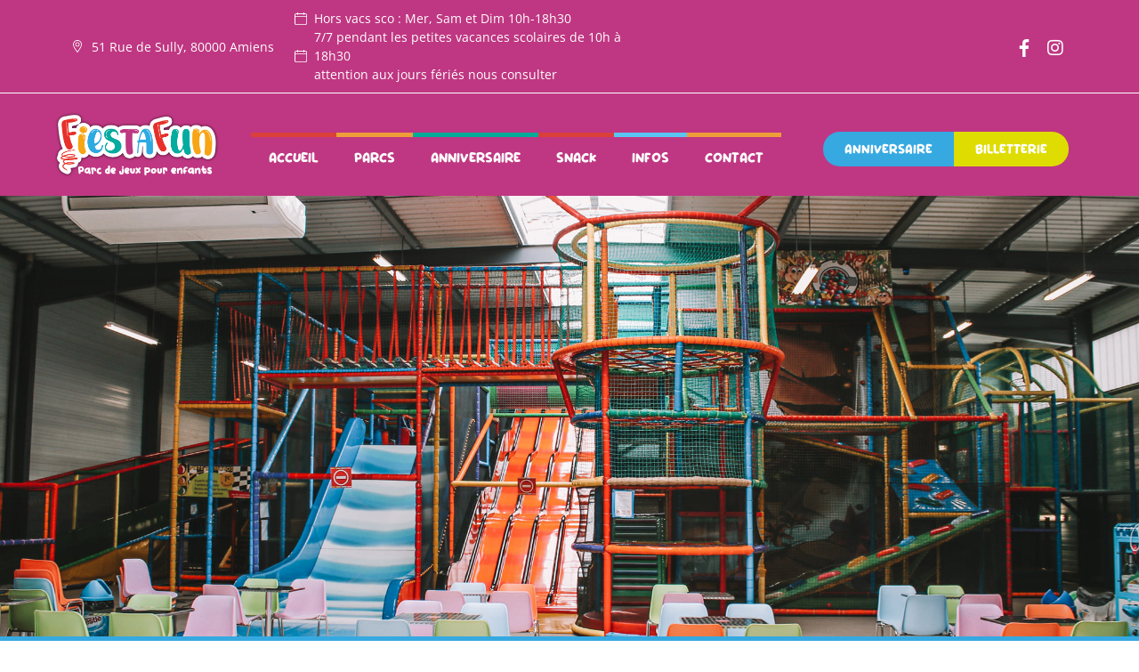

--- FILE ---
content_type: text/html; charset=UTF-8
request_url: https://fiestafun.fr/
body_size: 88403
content:
<!DOCTYPE html>
<html lang="fr-FR">
<head><meta charset="UTF-8"><script>if(navigator.userAgent.match(/MSIE|Internet Explorer/i)||navigator.userAgent.match(/Trident\/7\..*?rv:11/i)){var href=document.location.href;if(!href.match(/[?&]nowprocket/)){if(href.indexOf("?")==-1){if(href.indexOf("#")==-1){document.location.href=href+"?nowprocket=1"}else{document.location.href=href.replace("#","?nowprocket=1#")}}else{if(href.indexOf("#")==-1){document.location.href=href+"&nowprocket=1"}else{document.location.href=href.replace("#","&nowprocket=1#")}}}}</script><script>(()=>{class RocketLazyLoadScripts{constructor(){this.v="2.0.4",this.userEvents=["keydown","keyup","mousedown","mouseup","mousemove","mouseover","mouseout","touchmove","touchstart","touchend","touchcancel","wheel","click","dblclick","input"],this.attributeEvents=["onblur","onclick","oncontextmenu","ondblclick","onfocus","onmousedown","onmouseenter","onmouseleave","onmousemove","onmouseout","onmouseover","onmouseup","onmousewheel","onscroll","onsubmit"]}async t(){this.i(),this.o(),/iP(ad|hone)/.test(navigator.userAgent)&&this.h(),this.u(),this.l(this),this.m(),this.k(this),this.p(this),this._(),await Promise.all([this.R(),this.L()]),this.lastBreath=Date.now(),this.S(this),this.P(),this.D(),this.O(),this.M(),await this.C(this.delayedScripts.normal),await this.C(this.delayedScripts.defer),await this.C(this.delayedScripts.async),await this.T(),await this.F(),await this.j(),await this.A(),window.dispatchEvent(new Event("rocket-allScriptsLoaded")),this.everythingLoaded=!0,this.lastTouchEnd&&await new Promise(t=>setTimeout(t,500-Date.now()+this.lastTouchEnd)),this.I(),this.H(),this.U(),this.W()}i(){this.CSPIssue=sessionStorage.getItem("rocketCSPIssue"),document.addEventListener("securitypolicyviolation",t=>{this.CSPIssue||"script-src-elem"!==t.violatedDirective||"data"!==t.blockedURI||(this.CSPIssue=!0,sessionStorage.setItem("rocketCSPIssue",!0))},{isRocket:!0})}o(){window.addEventListener("pageshow",t=>{this.persisted=t.persisted,this.realWindowLoadedFired=!0},{isRocket:!0}),window.addEventListener("pagehide",()=>{this.onFirstUserAction=null},{isRocket:!0})}h(){let t;function e(e){t=e}window.addEventListener("touchstart",e,{isRocket:!0}),window.addEventListener("touchend",function i(o){o.changedTouches[0]&&t.changedTouches[0]&&Math.abs(o.changedTouches[0].pageX-t.changedTouches[0].pageX)<10&&Math.abs(o.changedTouches[0].pageY-t.changedTouches[0].pageY)<10&&o.timeStamp-t.timeStamp<200&&(window.removeEventListener("touchstart",e,{isRocket:!0}),window.removeEventListener("touchend",i,{isRocket:!0}),"INPUT"===o.target.tagName&&"text"===o.target.type||(o.target.dispatchEvent(new TouchEvent("touchend",{target:o.target,bubbles:!0})),o.target.dispatchEvent(new MouseEvent("mouseover",{target:o.target,bubbles:!0})),o.target.dispatchEvent(new PointerEvent("click",{target:o.target,bubbles:!0,cancelable:!0,detail:1,clientX:o.changedTouches[0].clientX,clientY:o.changedTouches[0].clientY})),event.preventDefault()))},{isRocket:!0})}q(t){this.userActionTriggered||("mousemove"!==t.type||this.firstMousemoveIgnored?"keyup"===t.type||"mouseover"===t.type||"mouseout"===t.type||(this.userActionTriggered=!0,this.onFirstUserAction&&this.onFirstUserAction()):this.firstMousemoveIgnored=!0),"click"===t.type&&t.preventDefault(),t.stopPropagation(),t.stopImmediatePropagation(),"touchstart"===this.lastEvent&&"touchend"===t.type&&(this.lastTouchEnd=Date.now()),"click"===t.type&&(this.lastTouchEnd=0),this.lastEvent=t.type,t.composedPath&&t.composedPath()[0].getRootNode()instanceof ShadowRoot&&(t.rocketTarget=t.composedPath()[0]),this.savedUserEvents.push(t)}u(){this.savedUserEvents=[],this.userEventHandler=this.q.bind(this),this.userEvents.forEach(t=>window.addEventListener(t,this.userEventHandler,{passive:!1,isRocket:!0})),document.addEventListener("visibilitychange",this.userEventHandler,{isRocket:!0})}U(){this.userEvents.forEach(t=>window.removeEventListener(t,this.userEventHandler,{passive:!1,isRocket:!0})),document.removeEventListener("visibilitychange",this.userEventHandler,{isRocket:!0}),this.savedUserEvents.forEach(t=>{(t.rocketTarget||t.target).dispatchEvent(new window[t.constructor.name](t.type,t))})}m(){const t="return false",e=Array.from(this.attributeEvents,t=>"data-rocket-"+t),i="["+this.attributeEvents.join("],[")+"]",o="[data-rocket-"+this.attributeEvents.join("],[data-rocket-")+"]",s=(e,i,o)=>{o&&o!==t&&(e.setAttribute("data-rocket-"+i,o),e["rocket"+i]=new Function("event",o),e.setAttribute(i,t))};new MutationObserver(t=>{for(const n of t)"attributes"===n.type&&(n.attributeName.startsWith("data-rocket-")||this.everythingLoaded?n.attributeName.startsWith("data-rocket-")&&this.everythingLoaded&&this.N(n.target,n.attributeName.substring(12)):s(n.target,n.attributeName,n.target.getAttribute(n.attributeName))),"childList"===n.type&&n.addedNodes.forEach(t=>{if(t.nodeType===Node.ELEMENT_NODE)if(this.everythingLoaded)for(const i of[t,...t.querySelectorAll(o)])for(const t of i.getAttributeNames())e.includes(t)&&this.N(i,t.substring(12));else for(const e of[t,...t.querySelectorAll(i)])for(const t of e.getAttributeNames())this.attributeEvents.includes(t)&&s(e,t,e.getAttribute(t))})}).observe(document,{subtree:!0,childList:!0,attributeFilter:[...this.attributeEvents,...e]})}I(){this.attributeEvents.forEach(t=>{document.querySelectorAll("[data-rocket-"+t+"]").forEach(e=>{this.N(e,t)})})}N(t,e){const i=t.getAttribute("data-rocket-"+e);i&&(t.setAttribute(e,i),t.removeAttribute("data-rocket-"+e))}k(t){Object.defineProperty(HTMLElement.prototype,"onclick",{get(){return this.rocketonclick||null},set(e){this.rocketonclick=e,this.setAttribute(t.everythingLoaded?"onclick":"data-rocket-onclick","this.rocketonclick(event)")}})}S(t){function e(e,i){let o=e[i];e[i]=null,Object.defineProperty(e,i,{get:()=>o,set(s){t.everythingLoaded?o=s:e["rocket"+i]=o=s}})}e(document,"onreadystatechange"),e(window,"onload"),e(window,"onpageshow");try{Object.defineProperty(document,"readyState",{get:()=>t.rocketReadyState,set(e){t.rocketReadyState=e},configurable:!0}),document.readyState="loading"}catch(t){console.log("WPRocket DJE readyState conflict, bypassing")}}l(t){this.originalAddEventListener=EventTarget.prototype.addEventListener,this.originalRemoveEventListener=EventTarget.prototype.removeEventListener,this.savedEventListeners=[],EventTarget.prototype.addEventListener=function(e,i,o){o&&o.isRocket||!t.B(e,this)&&!t.userEvents.includes(e)||t.B(e,this)&&!t.userActionTriggered||e.startsWith("rocket-")||t.everythingLoaded?t.originalAddEventListener.call(this,e,i,o):(t.savedEventListeners.push({target:this,remove:!1,type:e,func:i,options:o}),"mouseenter"!==e&&"mouseleave"!==e||t.originalAddEventListener.call(this,e,t.savedUserEvents.push,o))},EventTarget.prototype.removeEventListener=function(e,i,o){o&&o.isRocket||!t.B(e,this)&&!t.userEvents.includes(e)||t.B(e,this)&&!t.userActionTriggered||e.startsWith("rocket-")||t.everythingLoaded?t.originalRemoveEventListener.call(this,e,i,o):t.savedEventListeners.push({target:this,remove:!0,type:e,func:i,options:o})}}J(t,e){this.savedEventListeners=this.savedEventListeners.filter(i=>{let o=i.type,s=i.target||window;return e!==o||t!==s||(this.B(o,s)&&(i.type="rocket-"+o),this.$(i),!1)})}H(){EventTarget.prototype.addEventListener=this.originalAddEventListener,EventTarget.prototype.removeEventListener=this.originalRemoveEventListener,this.savedEventListeners.forEach(t=>this.$(t))}$(t){t.remove?this.originalRemoveEventListener.call(t.target,t.type,t.func,t.options):this.originalAddEventListener.call(t.target,t.type,t.func,t.options)}p(t){let e;function i(e){return t.everythingLoaded?e:e.split(" ").map(t=>"load"===t||t.startsWith("load.")?"rocket-jquery-load":t).join(" ")}function o(o){function s(e){const s=o.fn[e];o.fn[e]=o.fn.init.prototype[e]=function(){return this[0]===window&&t.userActionTriggered&&("string"==typeof arguments[0]||arguments[0]instanceof String?arguments[0]=i(arguments[0]):"object"==typeof arguments[0]&&Object.keys(arguments[0]).forEach(t=>{const e=arguments[0][t];delete arguments[0][t],arguments[0][i(t)]=e})),s.apply(this,arguments),this}}if(o&&o.fn&&!t.allJQueries.includes(o)){const e={DOMContentLoaded:[],"rocket-DOMContentLoaded":[]};for(const t in e)document.addEventListener(t,()=>{e[t].forEach(t=>t())},{isRocket:!0});o.fn.ready=o.fn.init.prototype.ready=function(i){function s(){parseInt(o.fn.jquery)>2?setTimeout(()=>i.bind(document)(o)):i.bind(document)(o)}return"function"==typeof i&&(t.realDomReadyFired?!t.userActionTriggered||t.fauxDomReadyFired?s():e["rocket-DOMContentLoaded"].push(s):e.DOMContentLoaded.push(s)),o([])},s("on"),s("one"),s("off"),t.allJQueries.push(o)}e=o}t.allJQueries=[],o(window.jQuery),Object.defineProperty(window,"jQuery",{get:()=>e,set(t){o(t)}})}P(){const t=new Map;document.write=document.writeln=function(e){const i=document.currentScript,o=document.createRange(),s=i.parentElement;let n=t.get(i);void 0===n&&(n=i.nextSibling,t.set(i,n));const c=document.createDocumentFragment();o.setStart(c,0),c.appendChild(o.createContextualFragment(e)),s.insertBefore(c,n)}}async R(){return new Promise(t=>{this.userActionTriggered?t():this.onFirstUserAction=t})}async L(){return new Promise(t=>{document.addEventListener("DOMContentLoaded",()=>{this.realDomReadyFired=!0,t()},{isRocket:!0})})}async j(){return this.realWindowLoadedFired?Promise.resolve():new Promise(t=>{window.addEventListener("load",t,{isRocket:!0})})}M(){this.pendingScripts=[];this.scriptsMutationObserver=new MutationObserver(t=>{for(const e of t)e.addedNodes.forEach(t=>{"SCRIPT"!==t.tagName||t.noModule||t.isWPRocket||this.pendingScripts.push({script:t,promise:new Promise(e=>{const i=()=>{const i=this.pendingScripts.findIndex(e=>e.script===t);i>=0&&this.pendingScripts.splice(i,1),e()};t.addEventListener("load",i,{isRocket:!0}),t.addEventListener("error",i,{isRocket:!0}),setTimeout(i,1e3)})})})}),this.scriptsMutationObserver.observe(document,{childList:!0,subtree:!0})}async F(){await this.X(),this.pendingScripts.length?(await this.pendingScripts[0].promise,await this.F()):this.scriptsMutationObserver.disconnect()}D(){this.delayedScripts={normal:[],async:[],defer:[]},document.querySelectorAll("script[type$=rocketlazyloadscript]").forEach(t=>{t.hasAttribute("data-rocket-src")?t.hasAttribute("async")&&!1!==t.async?this.delayedScripts.async.push(t):t.hasAttribute("defer")&&!1!==t.defer||"module"===t.getAttribute("data-rocket-type")?this.delayedScripts.defer.push(t):this.delayedScripts.normal.push(t):this.delayedScripts.normal.push(t)})}async _(){await this.L();let t=[];document.querySelectorAll("script[type$=rocketlazyloadscript][data-rocket-src]").forEach(e=>{let i=e.getAttribute("data-rocket-src");if(i&&!i.startsWith("data:")){i.startsWith("//")&&(i=location.protocol+i);try{const o=new URL(i).origin;o!==location.origin&&t.push({src:o,crossOrigin:e.crossOrigin||"module"===e.getAttribute("data-rocket-type")})}catch(t){}}}),t=[...new Map(t.map(t=>[JSON.stringify(t),t])).values()],this.Y(t,"preconnect")}async G(t){if(await this.K(),!0!==t.noModule||!("noModule"in HTMLScriptElement.prototype))return new Promise(e=>{let i;function o(){(i||t).setAttribute("data-rocket-status","executed"),e()}try{if(navigator.userAgent.includes("Firefox/")||""===navigator.vendor||this.CSPIssue)i=document.createElement("script"),[...t.attributes].forEach(t=>{let e=t.nodeName;"type"!==e&&("data-rocket-type"===e&&(e="type"),"data-rocket-src"===e&&(e="src"),i.setAttribute(e,t.nodeValue))}),t.text&&(i.text=t.text),t.nonce&&(i.nonce=t.nonce),i.hasAttribute("src")?(i.addEventListener("load",o,{isRocket:!0}),i.addEventListener("error",()=>{i.setAttribute("data-rocket-status","failed-network"),e()},{isRocket:!0}),setTimeout(()=>{i.isConnected||e()},1)):(i.text=t.text,o()),i.isWPRocket=!0,t.parentNode.replaceChild(i,t);else{const i=t.getAttribute("data-rocket-type"),s=t.getAttribute("data-rocket-src");i?(t.type=i,t.removeAttribute("data-rocket-type")):t.removeAttribute("type"),t.addEventListener("load",o,{isRocket:!0}),t.addEventListener("error",i=>{this.CSPIssue&&i.target.src.startsWith("data:")?(console.log("WPRocket: CSP fallback activated"),t.removeAttribute("src"),this.G(t).then(e)):(t.setAttribute("data-rocket-status","failed-network"),e())},{isRocket:!0}),s?(t.fetchPriority="high",t.removeAttribute("data-rocket-src"),t.src=s):t.src="data:text/javascript;base64,"+window.btoa(unescape(encodeURIComponent(t.text)))}}catch(i){t.setAttribute("data-rocket-status","failed-transform"),e()}});t.setAttribute("data-rocket-status","skipped")}async C(t){const e=t.shift();return e?(e.isConnected&&await this.G(e),this.C(t)):Promise.resolve()}O(){this.Y([...this.delayedScripts.normal,...this.delayedScripts.defer,...this.delayedScripts.async],"preload")}Y(t,e){this.trash=this.trash||[];let i=!0;var o=document.createDocumentFragment();t.forEach(t=>{const s=t.getAttribute&&t.getAttribute("data-rocket-src")||t.src;if(s&&!s.startsWith("data:")){const n=document.createElement("link");n.href=s,n.rel=e,"preconnect"!==e&&(n.as="script",n.fetchPriority=i?"high":"low"),t.getAttribute&&"module"===t.getAttribute("data-rocket-type")&&(n.crossOrigin=!0),t.crossOrigin&&(n.crossOrigin=t.crossOrigin),t.integrity&&(n.integrity=t.integrity),t.nonce&&(n.nonce=t.nonce),o.appendChild(n),this.trash.push(n),i=!1}}),document.head.appendChild(o)}W(){this.trash.forEach(t=>t.remove())}async T(){try{document.readyState="interactive"}catch(t){}this.fauxDomReadyFired=!0;try{await this.K(),this.J(document,"readystatechange"),document.dispatchEvent(new Event("rocket-readystatechange")),await this.K(),document.rocketonreadystatechange&&document.rocketonreadystatechange(),await this.K(),this.J(document,"DOMContentLoaded"),document.dispatchEvent(new Event("rocket-DOMContentLoaded")),await this.K(),this.J(window,"DOMContentLoaded"),window.dispatchEvent(new Event("rocket-DOMContentLoaded"))}catch(t){console.error(t)}}async A(){try{document.readyState="complete"}catch(t){}try{await this.K(),this.J(document,"readystatechange"),document.dispatchEvent(new Event("rocket-readystatechange")),await this.K(),document.rocketonreadystatechange&&document.rocketonreadystatechange(),await this.K(),this.J(window,"load"),window.dispatchEvent(new Event("rocket-load")),await this.K(),window.rocketonload&&window.rocketonload(),await this.K(),this.allJQueries.forEach(t=>t(window).trigger("rocket-jquery-load")),await this.K(),this.J(window,"pageshow");const t=new Event("rocket-pageshow");t.persisted=this.persisted,window.dispatchEvent(t),await this.K(),window.rocketonpageshow&&window.rocketonpageshow({persisted:this.persisted})}catch(t){console.error(t)}}async K(){Date.now()-this.lastBreath>45&&(await this.X(),this.lastBreath=Date.now())}async X(){return document.hidden?new Promise(t=>setTimeout(t)):new Promise(t=>requestAnimationFrame(t))}B(t,e){return e===document&&"readystatechange"===t||(e===document&&"DOMContentLoaded"===t||(e===window&&"DOMContentLoaded"===t||(e===window&&"load"===t||e===window&&"pageshow"===t)))}static run(){(new RocketLazyLoadScripts).t()}}RocketLazyLoadScripts.run()})();</script>
	
	<meta name='robots' content='index, follow, max-image-preview:large, max-snippet:-1, max-video-preview:-1' />
<meta name="viewport" content="width=device-width, initial-scale=1">
	<!-- This site is optimized with the Yoast SEO plugin v26.6 - https://yoast.com/wordpress/plugins/seo/ -->
	<title>FiestaFun | Parc de Jeux pour Enfants en Intérieur à Amiens</title>
<link crossorigin data-rocket-preconnect href="https://www.googletagmanager.com" rel="preconnect">
<link crossorigin data-rocket-preload as="font" href="https://fiestafun.fr/wp-content/uploads/elementor/google-fonts/fonts/opensans-memtyags126mizpba-ufuicvxscekx2cmqvxlwqwuu6f.woff2" rel="preload">
<link crossorigin data-rocket-preload as="font" href="https://fiestafun.fr/wp-content/plugins/elementor/assets/lib/font-awesome/webfonts/fa-brands-400.woff2" rel="preload">
<link crossorigin data-rocket-preload as="font" href="https://fiestafun.fr/wp-content/uploads/2021/10/Mat-Saleh.ttf" rel="preload">
<style id="wpr-usedcss">img:is([sizes=auto i],[sizes^="auto," i]){contain-intrinsic-size:3000px 1500px}img.emoji{display:inline!important;border:none!important;box-shadow:none!important;height:1em!important;width:1em!important;margin:0 .07em!important;vertical-align:-.1em!important;background:0 0!important;padding:0!important}#cookie-law-info-bar{font-size:15px;margin:0 auto;padding:12px 10px;position:absolute;text-align:center;box-sizing:border-box;width:100%;z-index:9999;display:none;left:0;font-weight:300;box-shadow:0 -1px 10px 0 rgba(172,171,171,.3)}#cookie-law-info-again{font-size:10pt;margin:0;padding:5px 10px;text-align:center;z-index:9999;cursor:pointer;box-shadow:#161616 2px 2px 5px 2px}#cookie-law-info-bar span{vertical-align:middle}.cli-plugin-button,.cli-plugin-button:visited{display:inline-block;padding:9px 12px;color:#fff;text-decoration:none;position:relative;cursor:pointer;margin-left:5px;text-decoration:none}.cli-plugin-main-link{margin-left:0;font-weight:550;text-decoration:underline}.cli-plugin-button:hover{background-color:#111;color:#fff;text-decoration:none}.cli-plugin-button,.cli-plugin-button:visited,.medium.cli-plugin-button,.medium.cli-plugin-button:visited{font-size:13px;font-weight:400;line-height:1}.large.cli-plugin-button,.large.cli-plugin-button:visited{font-size:14px;padding:8px 14px 9px}.blue.cli-plugin-button,.blue.cli-plugin-button:visited{background-color:#2981e4}.blue.cli-plugin-button:hover{background-color:#2575cf}.cli-plugin-button{margin-top:5px}.cli-bar-popup{-moz-background-clip:padding;-webkit-background-clip:padding;background-clip:padding-box;-webkit-border-radius:30px;-moz-border-radius:30px;border-radius:30px;padding:20px}.cli-plugin-main-link.cli-plugin-button{text-decoration:none}.cli-plugin-main-link.cli-plugin-button{margin-left:5px}.cli-modal-backdrop{position:fixed;top:0;right:0;bottom:0;left:0;z-index:1040;background-color:#000;display:none}.cli-modal-backdrop.cli-show{opacity:.5;display:block}.cli-modal.cli-show{display:block}.cli-modal .cli-modal-dialog{position:relative;width:auto;margin:.5rem;pointer-events:none;font-family:-apple-system,BlinkMacSystemFont,"Segoe UI",Roboto,"Helvetica Neue",Arial,sans-serif,"Apple Color Emoji","Segoe UI Emoji","Segoe UI Symbol";font-size:1rem;font-weight:400;line-height:1.5;color:#212529;text-align:left;display:-ms-flexbox;display:flex;-ms-flex-align:center;align-items:center;min-height:calc(100% - (.5rem * 2))}@media (min-width:992px){.cli-modal .cli-modal-dialog{max-width:900px}}.cli-modal-content{position:relative;display:-ms-flexbox;display:flex;-ms-flex-direction:column;flex-direction:column;width:100%;pointer-events:auto;background-color:#fff;background-clip:padding-box;border-radius:.3rem;outline:0}.cli-modal .cli-modal-close{position:absolute;right:10px;top:10px;z-index:1;padding:0;background-color:transparent!important;border:0;-webkit-appearance:none;font-size:1.5rem;font-weight:700;line-height:1;color:#000;text-shadow:0 1px 0 #fff}.cli-switch{display:inline-block;position:relative;min-height:1px;padding-left:70px;font-size:14px}.cli-switch .cli-slider{background-color:#e3e1e8;height:24px;width:50px;bottom:0;cursor:pointer;left:0;position:absolute;right:0;top:0;transition:.4s}.cli-switch .cli-slider:before{background-color:#fff;bottom:2px;content:"";height:20px;left:2px;position:absolute;transition:.4s;width:20px}.cli-switch input:checked+.cli-slider{background-color:#00acad}.cli-switch input:checked+.cli-slider:before{transform:translateX(26px)}.cli-switch .cli-slider{border-radius:34px}.cli-fade{transition:opacity .15s linear}.cli-tab-content{width:100%;padding:30px}.cli-container-fluid{padding-right:15px;padding-left:15px;margin-right:auto;margin-left:auto}.cli-row{display:-ms-flexbox;display:flex;-ms-flex-wrap:wrap;flex-wrap:wrap;margin-right:-15px;margin-left:-15px}.cli-align-items-stretch{-ms-flex-align:stretch!important;align-items:stretch!important}.cli-px-0{padding-left:0;padding-right:0}.cli-btn{cursor:pointer;font-size:14px;display:inline-block;font-weight:400;text-align:center;white-space:nowrap;vertical-align:middle;-webkit-user-select:none;-moz-user-select:none;-ms-user-select:none;user-select:none;border:1px solid transparent;padding:.5rem 1.25rem;line-height:1;border-radius:.25rem;transition:all .15s ease-in-out}.cli-btn:hover{opacity:.8}.cli-btn:focus{outline:0}.cli-modal-backdrop.cli-show{opacity:.8}.cli-modal-open{overflow:hidden}.cli-barmodal-open{overflow:hidden}.cli-modal-open .cli-modal{overflow-x:hidden;overflow-y:auto}.cli-modal.cli-fade .cli-modal-dialog{transition:-webkit-transform .3s ease-out;transition:transform .3s ease-out;transition:transform .3s ease-out,-webkit-transform .3s ease-out;-webkit-transform:translate(0,-25%);transform:translate(0,-25%)}.cli-modal.cli-show .cli-modal-dialog{-webkit-transform:translate(0,0);transform:translate(0,0)}.cli-modal-backdrop{position:fixed;top:0;right:0;bottom:0;left:0;z-index:1040;background-color:#000;-webkit-transform:scale(0);transform:scale(0);transition:opacity ease-in-out .5s}.cli-modal-backdrop.cli-fade{opacity:0}.cli-modal-backdrop.cli-show{opacity:.5;-webkit-transform:scale(1);transform:scale(1)}.cli-modal{position:fixed;top:0;right:0;bottom:0;left:0;z-index:99999;transform:scale(0);overflow:hidden;outline:0;display:none}.cli-modal a{text-decoration:none}.cli-modal .cli-modal-dialog{position:relative;width:auto;margin:.5rem;pointer-events:none;font-family:inherit;font-size:1rem;font-weight:400;line-height:1.5;color:#212529;text-align:left;display:-ms-flexbox;display:flex;-ms-flex-align:center;align-items:center;min-height:calc(100% - (.5rem * 2))}@media (min-width:576px){.cli-modal .cli-modal-dialog{max-width:500px;margin:1.75rem auto;min-height:calc(100% - (1.75rem * 2))}}.cli-modal-content{position:relative;display:-ms-flexbox;display:flex;-ms-flex-direction:column;flex-direction:column;width:100%;pointer-events:auto;background-color:#fff;background-clip:padding-box;border-radius:.2rem;box-sizing:border-box;outline:0}.cli-modal .row{margin:0 -15px}.cli-modal .cli-modal-close:focus{outline:0}.cli-switch{display:inline-block;position:relative;min-height:1px;padding-left:38px;font-size:14px}.cli-switch input[type=checkbox]{display:none}.cli-switch .cli-slider{background-color:#e3e1e8;height:20px;width:38px;bottom:0;cursor:pointer;left:0;position:absolute;right:0;top:0;transition:.4s}.cli-switch .cli-slider:before{background-color:#fff;bottom:2px;content:"";height:15px;left:3px;position:absolute;transition:.4s;width:15px}.cli-switch input:checked+.cli-slider{background-color:#61a229}.cli-switch input:checked+.cli-slider:before{transform:translateX(18px)}.cli-switch .cli-slider{border-radius:34px;font-size:0}.cli-switch .cli-slider:before{border-radius:50%}.cli-tab-content{background:#fff}.cli-tab-content{width:100%;padding:5px 30px 5px 5px;box-sizing:border-box}@media (max-width:767px){.cli-tab-content{padding:30px 10px}.elementor-widget-wrap .elementor-element.elementor-widget-mobile__width-auto{max-width:100%}}.cli-tab-content p{color:#343438;font-size:14px;margin-top:0}.cli-tab-content h4{font-size:20px;margin-bottom:1.5rem;margin-top:0;font-family:inherit;font-weight:500;line-height:1.2;color:inherit}#cookie-law-info-bar .cli-tab-content{background:0 0}#cookie-law-info-bar .cli-nav-link,#cookie-law-info-bar .cli-switch .cli-slider:after,#cookie-law-info-bar .cli-tab-container p{color:inherit}#cookie-law-info-bar .cli-tab-header a:before{border-right:1px solid currentColor;border-bottom:1px solid currentColor}#cookie-law-info-bar .cli-row{margin-top:20px}#cookie-law-info-bar .cli-tab-content h4{margin-bottom:.5rem}#cookie-law-info-bar .cli-tab-container{display:none;text-align:left}.cli-tab-footer .cli-btn{background-color:#00acad;padding:10px 15px;text-decoration:none}.cli-tab-footer .wt-cli-privacy-accept-btn{background-color:#61a229;color:#fff;border-radius:0}.cli-tab-footer{width:100%;text-align:right;padding:20px 0}.cli-col-12{width:100%}.cli-tab-header{display:flex;justify-content:space-between}.cli-tab-header a:before{width:10px;height:2px;left:0;top:calc(50% - 1px)}.cli-tab-header a:after{width:2px;height:10px;left:4px;top:calc(50% - 5px);-webkit-transform:none;transform:none}.cli-tab-header a:before{width:7px;height:7px;border-right:1px solid #4a6e78;border-bottom:1px solid #4a6e78;content:" ";transform:rotate(-45deg);-webkit-transition:.2s ease-in-out;-moz-transition:.2s ease-in-out;transition:all .2s ease-in-out;margin-right:10px}.cli-tab-header a.cli-nav-link{position:relative;display:flex;align-items:center;font-size:14px;color:#000;text-transform:capitalize}.cli-tab-header.cli-tab-active .cli-nav-link:before{transform:rotate(45deg);-webkit-transition:.2s ease-in-out;-moz-transition:.2s ease-in-out;transition:all .2s ease-in-out}.cli-tab-header{border-radius:5px;padding:12px 15px;cursor:pointer;transition:background-color .2s ease-out .3s,color .2s ease-out 0s;background-color:#f2f2f2}.cli-modal .cli-modal-close{position:absolute;right:0;top:0;z-index:1;-webkit-appearance:none;width:40px;height:40px;padding:0;border-radius:50%;padding:10px;background:0 0;border:none;min-width:40px}.cli-tab-container h1,.cli-tab-container h4{font-family:inherit;font-size:16px;margin-bottom:15px;margin:10px 0}#cliSettingsPopup .cli-tab-section-container{padding-top:12px}.cli-privacy-content-text,.cli-tab-container p{font-size:14px;line-height:1.4;margin-top:0;padding:0;color:#000}.cli-tab-content{display:none}.cli-tab-section .cli-tab-content{padding:10px 20px 5px}.cli-tab-section{margin-top:5px}@media (min-width:992px){.cli-modal .cli-modal-dialog{max-width:645px}}.cli-switch .cli-slider:after{content:attr(data-cli-disable);position:absolute;right:50px;color:#000;font-size:12px;text-align:right;min-width:80px}.cli-switch input:checked+.cli-slider:after{content:attr(data-cli-enable)}.cli-privacy-overview:not(.cli-collapsed) .cli-privacy-content{max-height:60px;transition:max-height .15s ease-out;overflow:hidden}a.cli-privacy-readmore{font-size:12px;margin-top:12px;display:inline-block;padding-bottom:0;cursor:pointer;color:#000;text-decoration:underline}.cli-modal-footer{position:relative}a.cli-privacy-readmore:before{content:attr(data-readmore-text)}.cli-collapsed a.cli-privacy-readmore:before{content:attr(data-readless-text)}.cli-collapsed .cli-privacy-content{transition:max-height .25s ease-in}.cli-privacy-content p{margin-bottom:0}.cli-modal-close svg{fill:#000}#cookie-law-info-bar .cli-privacy-overview{display:none}.cli-tab-container .cli-row{max-height:500px;overflow-y:auto}.cli-modal.cli-blowup.cli-out{z-index:-1}.cli-modal.cli-blowup{z-index:999999;transform:scale(1)}.cli-modal.cli-blowup .cli-modal-dialog{animation:.5s cubic-bezier(.165,.84,.44,1) forwards blowUpModal}.cli-modal.cli-blowup.cli-out .cli-modal-dialog{animation:.5s cubic-bezier(.165,.84,.44,1) forwards blowUpModalTwo}@keyframes blowUpModal{0%{transform:scale(0)}100%{transform:scale(1)}}@keyframes blowUpModalTwo{0%{transform:scale(1);opacity:1}50%{transform:scale(.5);opacity:0}100%{transform:scale(0);opacity:0}}.cli_settings_button{cursor:pointer}.wt-cli-sr-only{display:none;font-size:16px}a.wt-cli-element.cli_cookie_close_button{text-decoration:none;color:#333;font-size:22px;line-height:22px;cursor:pointer;position:absolute;right:10px;top:5px}.cli-bar-container{float:none;margin:0 auto;display:-webkit-box;display:-moz-box;display:-ms-flexbox;display:-webkit-flex;display:flex;justify-content:space-between;-webkit-box-align:center;-moz-box-align:center;-ms-flex-align:center;-webkit-align-items:center;align-items:center}.cli-bar-btn_container{margin-left:20px;display:-webkit-box;display:-moz-box;display:-ms-flexbox;display:-webkit-flex;display:flex;-webkit-box-align:center;-moz-box-align:center;-ms-flex-align:center;-webkit-align-items:center;align-items:center;flex-wrap:nowrap}.cli-style-v2 a{cursor:pointer}.cli-bar-btn_container a{white-space:nowrap}.cli-style-v2 .cli-plugin-main-link{font-weight:inherit}.cli-style-v2{font-size:11pt;line-height:18px;font-weight:400}#cookie-law-info-bar[data-cli-type=popup] .cli-bar-container,#cookie-law-info-bar[data-cli-type=widget] .cli-bar-container{display:block}.cli-style-v2 .cli-bar-message{width:70%;text-align:left}#cookie-law-info-bar[data-cli-type=popup] .cli-bar-message,#cookie-law-info-bar[data-cli-type=widget] .cli-bar-message{width:100%}#cookie-law-info-bar[data-cli-type=widget] .cli-style-v2 .cli-bar-btn_container{margin-top:8px;margin-left:0;flex-wrap:wrap}#cookie-law-info-bar[data-cli-type=popup] .cli-style-v2 .cli-bar-btn_container{margin-top:8px;margin-left:0}.cli-style-v2 .cli-bar-btn_container .cli-plugin-main-link,.cli-style-v2 .cli-bar-btn_container .cli_action_button,.cli-style-v2 .cli-bar-btn_container .cli_settings_button{margin-left:5px}#cookie-law-info-bar[data-cli-style=cli-style-v2]{padding:14px 25px}#cookie-law-info-bar[data-cli-style=cli-style-v2][data-cli-type=widget]{padding:32px 30px}#cookie-law-info-bar[data-cli-style=cli-style-v2][data-cli-type=popup]{padding:32px 45px}.cli-style-v2 .cli-plugin-main-link:not(.cli-plugin-button),.cli-style-v2 .cli_action_button:not(.cli-plugin-button),.cli-style-v2 .cli_settings_button:not(.cli-plugin-button){text-decoration:underline}.cli-style-v2 .cli-bar-btn_container .cli-plugin-button{margin-top:5px;margin-bottom:5px}@media (max-width:985px){.cli-style-v2 .cli-bar-message{width:100%}.cli-style-v2.cli-bar-container{justify-content:left;flex-wrap:wrap}.cli-style-v2 .cli-bar-btn_container{margin-left:0;margin-top:10px}#cookie-law-info-bar[data-cli-style=cli-style-v2],#cookie-law-info-bar[data-cli-style=cli-style-v2][data-cli-type=popup],#cookie-law-info-bar[data-cli-style=cli-style-v2][data-cli-type=widget]{padding:25px}}.wt-cli-privacy-overview-actions{padding-bottom:0}@media only screen and (max-width:479px) and (min-width:320px){.cli-style-v2 .cli-bar-btn_container{flex-wrap:wrap}}.wt-cli-cookie-description{font-size:14px;line-height:1.4;margin-top:0;padding:0;color:#000}:root{--tec-grid-gutter:48px;--tec-grid-gutter-negative:calc(var(--tec-grid-gutter)*-1);--tec-grid-gutter-half:calc(var(--tec-grid-gutter)/2);--tec-grid-gutter-half-negative:calc(var(--tec-grid-gutter-half)*-1);--tec-grid-gutter-small:42px;--tec-grid-gutter-small-negative:calc(var(--tec-grid-gutter-small)*-1);--tec-grid-gutter-small-half:calc(var(--tec-grid-gutter-small)/2);--tec-grid-gutter-small-half-negative:calc(var(--tec-grid-gutter-small-half)*-1);--tec-grid-gutter-page:42px;--tec-grid-gutter-page-small:19.5px;--tec-grid-width-default:1176px;--tec-grid-width-min:320px;--tec-grid-width:calc(var(--tec-grid-width-default) + var(--tec-grid-gutter-page)*2);--tec-grid-width-1-of-2:50%;--tec-grid-width-1-of-3:33.333%;--tec-grid-width-1-of-4:25%;--tec-grid-width-1-of-5:20%;--tec-grid-width-1-of-7:14.285%;--tec-grid-width-1-of-8:12.5%;--tec-grid-width-1-of-9:11.111%;--tec-spacer-0:4px;--tec-spacer-1:8px;--tec-spacer-2:12px;--tec-spacer-3:16px;--tec-spacer-4:20px;--tec-spacer-5:24px;--tec-spacer-6:28px;--tec-spacer-7:32px;--tec-spacer-8:40px;--tec-spacer-9:48px;--tec-spacer-10:56px;--tec-spacer-11:64px;--tec-spacer-12:80px;--tec-spacer-13:96px;--tec-spacer-14:160px;--tec-z-index-spinner-container:100;--tec-z-index-views-selector:30;--tec-z-index-dropdown:30;--tec-z-index-events-bar-button:20;--tec-z-index-search:10;--tec-z-index-filters:9;--tec-z-index-scroller:7;--tec-z-index-week-event-hover:5;--tec-z-index-map-event-hover:5;--tec-z-index-map-event-hover-actions:6;--tec-z-index-multiday-event:5;--tec-z-index-multiday-event-bar:2;--tec-color-text-primary:#141827;--tec-color-text-primary-light:#1418279e;--tec-color-text-secondary:#5d5d5d;--tec-color-text-disabled:#d5d5d5;--tec-color-text-events-title:var(--tec-color-text-primary);--tec-color-text-event-title:var(--tec-color-text-events-title);--tec-color-text-event-date:var(--tec-color-text-primary);--tec-color-text-secondary-event-date:var(--tec-color-text-secondary);--tec-color-icon-primary:#5d5d5d;--tec-color-icon-primary-alt:#757575;--tec-color-icon-secondary:#bababa;--tec-color-icon-active:#141827;--tec-color-icon-disabled:#d5d5d5;--tec-color-icon-focus:#334aff;--tec-color-icon-error:#da394d;--tec-color-event-icon:#141827;--tec-color-event-icon-hover:#334aff;--tec-color-accent-primary:#334aff;--tec-color-accent-primary-hover:#334affcc;--tec-color-accent-primary-active:#334affe6;--tec-color-accent-primary-background:#334aff12;--tec-color-accent-secondary:#141827;--tec-color-accent-secondary-hover:#141827cc;--tec-color-accent-secondary-active:#141827e6;--tec-color-accent-secondary-background:#14182712;--tec-color-button-primary:var(--tec-color-accent-primary);--tec-color-button-primary-hover:var(--tec-color-accent-primary-hover);--tec-color-button-primary-active:var(--tec-color-accent-primary-active);--tec-color-button-primary-background:var(--tec-color-accent-primary-background);--tec-color-button-secondary:var(--tec-color-accent-secondary);--tec-color-button-secondary-hover:var(--tec-color-accent-secondary-hover);--tec-color-button-secondary-active:var(--tec-color-accent-secondary-active);--tec-color-button-secondary-background:var(--tec-color-accent-secondary-background);--tec-color-link-primary:var(--tec-color-text-primary);--tec-color-link-accent:var(--tec-color-accent-primary);--tec-color-link-accent-hover:#334affcc;--tec-color-border-default:#d5d5d5;--tec-color-border-secondary:#e4e4e4;--tec-color-border-tertiary:#7d7d7d;--tec-color-border-hover:#5d5d5d;--tec-color-border-active:#141827;--tec-color-background:#fff;--tec-color-background-events:#0000;--tec-color-background-transparent:#fff9;--tec-color-background-secondary:#f7f6f6;--tec-color-background-messages:#14182712;--tec-color-background-secondary-hover:#f0eeee;--tec-color-background-error:#da394d14;--tec-color-box-shadow:rgba(#000,0.14);--tec-color-box-shadow-secondary:rgba(#000,0.1);--tec-color-scroll-track:rgba(#000,0.25);--tec-color-scroll-bar:rgba(#000,0.5);--tec-color-background-primary-multiday:#334aff3d;--tec-color-background-primary-multiday-hover:#334aff57;--tec-color-background-secondary-multiday:#1418273d;--tec-color-background-secondary-multiday-hover:#14182757;--tec-color-accent-primary-week-event:#334aff1a;--tec-color-accent-primary-week-event-hover:#334aff33;--tec-color-accent-primary-week-event-featured:#334aff0a;--tec-color-accent-primary-week-event-featured-hover:#334aff24;--tec-color-background-secondary-datepicker:var(--tec-color-background-secondary);--tec-color-accent-primary-background-datepicker:var(--tec-color-accent-primary-background);--tec-border-radius-default:4px;--tec-border-width-week-event:2px;--tec-box-shadow-default:0 2px 5px 0 var(--tec-color-box-shadow);--tec-box-shadow-tooltip:0 2px 12px 0 var(--tec-color-box-shadow);--tec-box-shadow-card:0 1px 6px 2px var(--tec-color-box-shadow);--tec-box-shadow-multiday:16px 6px 6px -2px var(--tec-color-box-shadow-secondary);--tec-form-color-background:var(--tec-color-background);--tec-form-color-border-default:var(--tec-color-text-primary);--tec-form-color-border-active:var(--tec-color-accent-secondary);--tec-form-color-border-secondary:var(--tec-color-border-tertiary);--tec-form-color-accent-primary:var(--tec-color-accent-primary);--tec-form-box-shadow-default:var(--tec-box-shadow-default);--tec-opacity-background:0.07;--tec-opacity-select-highlighted:0.3;--tec-opacity-icon-hover:0.8;--tec-opacity-icon-active:0.9;--tec-opacity-default:1;--tec-transition:all 0.2s ease;--tec-transition-background-color:background-color 0.2s ease;--tec-transition-color-border-color:color 0.2s ease,border-color 0.2s ease;--tec-transition-transform:transform 0.2s ease;--tec-transition-border-color:border-color 0.2s ease;--tec-transition-color:color 0.2s ease;--tec-transition-opacity:opacity 0.2s ease;--tec-font-family-sans-serif:"Helvetica Neue",Helvetica,-apple-system,BlinkMacSystemFont,Roboto,Arial,sans-serif;--tec-font-weight-regular:400;--tec-font-weight-bold:700;--tec-font-size-0:11px;--tec-font-size-1:12px;--tec-font-size-2:14px;--tec-font-size-3:16px;--tec-font-size-4:18px;--tec-font-size-5:20px;--tec-font-size-6:22px;--tec-font-size-7:24px;--tec-font-size-8:28px;--tec-font-size-9:32px;--tec-font-size-10:42px;--tec-line-height-0:1.38;--tec-line-height-1:1.42;--tec-line-height-2:1.5;--tec-line-height-3:1.62}body,dl,dt,fieldset,figure,h1,h2,h3,h4,html,iframe,legend,li,p,textarea,ul{margin:0;padding:0;border:0}html{font-family:sans-serif;-webkit-text-size-adjust:100%;-ms-text-size-adjust:100%;-webkit-font-smoothing:antialiased;-moz-osx-font-smoothing:grayscale}main{display:block}progress{vertical-align:baseline}html{box-sizing:border-box}*,::after,::before{box-sizing:inherit}button,input,optgroup,select,textarea{font-family:inherit;font-size:100%;margin:0}[type=search]{-webkit-appearance:textfield;outline-offset:-2px}[type=search]::-webkit-search-decoration{-webkit-appearance:none}::-moz-focus-inner{border-style:none;padding:0}body,button,input,select,textarea{font-family:-apple-system,system-ui,BlinkMacSystemFont,"Segoe UI",Helvetica,Arial,sans-serif,"Apple Color Emoji","Segoe UI Emoji","Segoe UI Symbol";font-weight:400;text-transform:none;font-size:17px;line-height:1.5}p{margin-bottom:1.5em}h1,h2,h3,h4{font-family:inherit;font-size:100%;font-style:inherit;font-weight:inherit}table{border:1px solid rgba(0,0,0,.1)}table{border-collapse:separate;border-spacing:0;border-width:1px 0 0 1px;margin:0 0 1.5em;width:100%}fieldset{padding:0;border:0;min-width:inherit}fieldset legend{padding:0;margin-bottom:1.5em}h1{font-size:42px;margin-bottom:20px;line-height:1.2em;font-weight:400;text-transform:none}h2{font-size:35px;margin-bottom:20px;line-height:1.2em;font-weight:400;text-transform:none}h3{font-size:29px;margin-bottom:20px;line-height:1.2em;font-weight:400;text-transform:none}h4{font-size:24px}h4{margin-bottom:20px}ul{margin:0 0 1.5em 3em}ul{list-style:disc}li>ul{margin-bottom:0;margin-left:1.5em}dt{font-weight:700}cite,em,i{font-style:italic}address{margin:0 0 1.5em}code,tt,var{font:15px Monaco,Consolas,"Andale Mono","DejaVu Sans Mono",monospace}sub{font-size:75%;height:0;line-height:0;position:relative;vertical-align:baseline}sub{top:.5ex}figure{margin:0}table{margin:0 0 1.5em;width:100%}img{height:auto;max-width:100%}button,input[type=button],input[type=reset],input[type=submit]{background:#55555e;color:#fff;border:1px solid transparent;cursor:pointer;-webkit-appearance:button;padding:10px 20px}input[type=email],input[type=number],input[type=search],input[type=text],input[type=url],select,textarea{border:1px solid;border-radius:0;padding:10px 15px;max-width:100%}textarea{width:100%}a,button,input{transition:color .1s ease-in-out,background-color .1s ease-in-out}a{text-decoration:none}.button{padding:10px 20px;display:inline-block}.using-mouse :focus{outline:0}.using-mouse ::-moz-focus-inner{border:0}.size-large,.size-medium{max-width:100%;height:auto}.screen-reader-text{border:0;clip:rect(1px,1px,1px,1px);clip-path:inset(50%);height:1px;margin:-1px;overflow:hidden;padding:0;position:absolute!important;width:1px;word-wrap:normal!important}.screen-reader-text:focus{background-color:#f1f1f1;border-radius:3px;box-shadow:0 0 2px 2px rgba(0,0,0,.6);clip:auto!important;clip-path:none;color:#21759b;display:block;font-size:.875rem;font-weight:700;height:auto;left:5px;line-height:normal;padding:15px 23px 14px;text-decoration:none;top:5px;width:auto;z-index:100000}.main-navigation{z-index:100;padding:0;clear:both;display:block}.main-navigation a{display:block;text-decoration:none;font-weight:400;text-transform:none;font-size:15px}.main-navigation ul{list-style:none;margin:0;padding-left:0}.main-navigation .main-nav ul li a{padding-left:20px;padding-right:20px;line-height:60px}.main-navigation .inside-navigation{display:flex;align-items:center;flex-wrap:wrap;justify-content:space-between}.main-navigation .main-nav>ul{display:flex;flex-wrap:wrap;align-items:center}.main-navigation li{position:relative}.main-navigation .menu-bar-items{display:flex;align-items:center;font-size:15px}.main-navigation .menu-bar-items a{color:inherit}.main-navigation .menu-bar-item{position:relative}.main-navigation .menu-bar-item.search-item{z-index:20}.main-navigation .menu-bar-item>a{padding-left:20px;padding-right:20px;line-height:60px}.main-navigation ul ul{display:block;box-shadow:1px 1px 0 rgba(0,0,0,.1);float:left;position:absolute;left:-99999px;opacity:0;z-index:99999;width:200px;text-align:left;top:auto;transition:opacity 80ms linear;transition-delay:0s;pointer-events:none;height:0;overflow:hidden}.main-navigation ul ul a{display:block}.main-navigation ul ul li{width:100%}.main-navigation .main-nav ul ul li a{line-height:normal;padding:10px 20px;font-size:14px}.main-navigation .main-nav ul li.menu-item-has-children>a{padding-right:0;position:relative}.main-navigation.sub-menu-left ul ul{box-shadow:-1px 1px 0 rgba(0,0,0,.1)}.main-navigation.sub-menu-left .sub-menu{right:0}.main-navigation:not(.toggled) ul li.sfHover>ul,.main-navigation:not(.toggled) ul li:hover>ul{left:auto;opacity:1;transition-delay:150ms;pointer-events:auto;height:auto;overflow:visible}.main-navigation:not(.toggled) ul ul li.sfHover>ul,.main-navigation:not(.toggled) ul ul li:hover>ul{left:100%;top:0}.main-navigation.sub-menu-left:not(.toggled) ul ul li.sfHover>ul,.main-navigation.sub-menu-left:not(.toggled) ul ul li:hover>ul{right:100%;left:auto}.nav-float-right .main-navigation ul ul ul{top:0}.menu-item-has-children .dropdown-menu-toggle{display:inline-block;height:100%;clear:both;padding-right:20px;padding-left:10px}.menu-item-has-children ul .dropdown-menu-toggle{padding-top:10px;padding-bottom:10px;margin-top:-10px}nav ul ul .menu-item-has-children .dropdown-menu-toggle{float:right}.sticky{display:block}.site-content{word-wrap:break-word}.gallery{margin-bottom:1.5em}embed,iframe,object{max-width:100%}.widget select{max-width:100%}.widget ul{margin:0}.widget .search-form{display:flex}.widget ul li{list-style-type:none;position:relative;margin-bottom:.5em}.widget ul li ul{margin-left:1em;margin-top:.5em}.site-content{display:flex}.grid-container{margin-left:auto;margin-right:auto;max-width:1200px}.full-width-content .container.grid-container{max-width:100%}.close-search .icon-search svg:first-child,.toggled .icon-menu-bars svg:first-child{display:none}.close-search .icon-search svg:nth-child(2),.toggled .icon-menu-bars svg:nth-child(2){display:block}.container.grid-container{width:auto}.menu-toggle{display:none}.menu-toggle{padding:0 20px;line-height:60px;margin:0;font-weight:400;text-transform:none;font-size:15px;cursor:pointer}button.menu-toggle{background-color:transparent;flex-grow:1;border:0;text-align:center}button.menu-toggle:active,button.menu-toggle:focus,button.menu-toggle:hover{background-color:transparent}nav.toggled ul ul.sub-menu{width:100%}.toggled .menu-item-has-children .dropdown-menu-toggle{padding-left:20px}.main-navigation.toggled .main-nav{flex-basis:100%;order:3}.main-navigation.toggled .main-nav>ul{display:block}.main-navigation.toggled .main-nav li{width:100%;text-align:left}.main-navigation.toggled .main-nav ul ul{transition:0s;visibility:hidden;box-shadow:none;border-bottom:1px solid rgba(0,0,0,.05)}.main-navigation.toggled .main-nav ul ul li:last-child>ul{border-bottom:0}.main-navigation.toggled .main-nav ul ul.toggled-on{position:relative;top:0;left:auto!important;right:auto!important;width:100%;pointer-events:auto;height:auto;opacity:1;display:block;visibility:visible;float:none}.main-navigation.toggled .menu-item-has-children .dropdown-menu-toggle{float:right}.mobile-menu-control-wrapper{display:none;margin-left:auto;align-items:center}body{background-color:var(--base-2);color:var(--contrast)}a{color:var(--accent)}a{text-decoration:underline}.main-navigation a,a.button{text-decoration:none}a:active,a:focus,a:hover{color:var(--contrast)}:root{--contrast:#222222;--contrast-2:#575760;--contrast-3:#b2b2be;--base:#f0f0f0;--base-2:#f7f8f9;--base-3:#ffffff;--accent:#1e73be}.mobile-menu-control-wrapper .menu-toggle,.mobile-menu-control-wrapper .menu-toggle:focus,.mobile-menu-control-wrapper .menu-toggle:hover{background-color:rgba(0,0,0,.02)}.main-navigation,.main-navigation ul ul{background-color:var(--base-3)}.main-navigation .main-nav ul li a,.main-navigation .menu-bar-items,.main-navigation .menu-toggle{color:var(--contrast)}.main-navigation .main-nav ul li.sfHover:not([class*=current-menu-])>a,.main-navigation .main-nav ul li:not([class*=current-menu-]):focus>a,.main-navigation .main-nav ul li:not([class*=current-menu-]):hover>a,.main-navigation .menu-bar-item.sfHover>a,.main-navigation .menu-bar-item:hover>a{color:var(--accent)}button.menu-toggle:focus,button.menu-toggle:hover{color:var(--contrast)}.main-navigation .main-nav ul li[class*=current-menu-]>a{color:var(--accent)}.main-navigation .main-nav ul li.search-item.active>a,.main-navigation .menu-bar-items .search-item.active>a,.navigation-search input[type=search],.navigation-search input[type=search]:active,.navigation-search input[type=search]:focus{color:var(--accent)}.main-navigation ul ul{background-color:var(--base)}input[type=email],input[type=number],input[type=search],input[type=text],input[type=url],select,textarea{color:var(--contrast);background-color:var(--base-2);border-color:var(--base)}input[type=email]:focus,input[type=number]:focus,input[type=search]:focus,input[type=text]:focus,input[type=url]:focus,select:focus,textarea:focus{color:var(--contrast);background-color:var(--base-2);border-color:var(--contrast-3)}a.button,button,html input[type=button],input[type=reset],input[type=submit]{color:#fff;background-color:#55555e}a.button:focus,a.button:hover,button:focus,button:hover,html input[type=button]:focus,html input[type=button]:hover,input[type=reset]:focus,input[type=reset]:hover,input[type=submit]:focus,input[type=submit]:hover{color:#fff;background-color:#3f4047}:root{--gp-search-modal-bg-color:var(--base-3);--gp-search-modal-text-color:var(--contrast);--gp-search-modal-overlay-bg-color:rgba(0, 0, 0, .2)}.rtl .menu-item-has-children .dropdown-menu-toggle{padding-left:20px}.rtl .main-navigation .main-nav ul li.menu-item-has-children>a{padding-right:20px}@media (max-width:768px){a,body,button,input,select,textarea{transition:all 0s ease-in-out}.site-content{flex-direction:column}#main{margin-left:0;margin-right:0}body:not(.no-sidebar) #main{margin-bottom:0}.main-navigation .menu-bar-item.sfHover>a,.main-navigation .menu-bar-item:hover>a{background:0 0;color:var(--contrast)}.main-navigation .menu-toggle{display:block}.main-navigation ul,.main-navigation:not(.slideout-navigation):not(.toggled) .main-nav>ul{display:none}}.elementor-template-full-width .site-content{display:block}body{overflow-x:clip}p{margin-bottom:0;line-height:1.5em}.elementor-32 .elementor-element.elementor-element-0985671 .eael-event-calendar-wrapper .fc-view.fc-listMonth-view .fc-list-table tr.fc-list-item:nth-child(2n) td{background-color:none!important}li.menu-item.menu-item-type-post_type.menu-item-object-page.menu-item-home.menu-item-98{border-top:5px solid #db3f39!important;z-index:1}li.menu-item.menu-item-type-post_type.menu-item-object-page.menu-item-home.menu-item-98:hover{z-index:0;background-color:#db3f39!important;transition-duration:.5s}li.menu-item.menu-item-type-post_type.menu-item-object-page.menu-item-home.menu-item-98:active{z-index:0;background-color:#db3f39!important}li.menu-item.menu-item-type-post_type.menu-item-object-page.menu-item-422{border-top:5px solid #ee9e39!important}li.menu-item.menu-item-type-post_type.menu-item-object-page.menu-item-422:hover{background-color:#ee9e39!important;transition-duration:.5s}li.menu-item.menu-item-type-post_type.menu-item-object-page.menu-item-423{border-top:5px solid #00ab97!important}li.menu-item.menu-item-type-post_type.menu-item-object-page.menu-item-423:hover{background-color:#00ab97!important;transition-duration:.5s}li.menu-item.menu-item-type-post_type.menu-item-object-page.menu-item-424{border-top:5px solid #db3f39!important}li.menu-item.menu-item-type-post_type.menu-item-object-page.menu-item-424:hover{background-color:#db3f39!important;transition-duration:.5s}li.menu-item.menu-item-type-post_type.menu-item-object-page.menu-item-429{border-top:5px solid #5bc5f2!important}li.menu-item.menu-item-type-post_type.menu-item-object-page.menu-item-429:hover{background-color:#5bc5f2!important;transition-duration:.5s}li.menu-item.menu-item-type-post_type.menu-item-object-page.menu-item-425{border-top:5px solid #ee9e39!important}li.menu-item.menu-item-type-post_type.menu-item-object-page.menu-item-425:hover{background-color:#ee9e39!important;transition-duration:.5s}.tribe-events-widget-events-list__event-date-tag.tribe-common-g-col{background-color:#bf3782;border-radius:45px 35px;transform:rotate(15deg);padding:1em;margin-right:1em}span.tribe-events-widget-events-list__event-date-tag-daynum.tribe-common-h2.tribe-common-h4--min-medium,span.tribe-events-widget-events-list__event-date-tag-month{color:#fff!important;transform:rotate(-15deg)}.tribe-events-widget-events-list__view-more.tribe-common-b1.tribe-common-b2--min-medium{display:none}.tribe-events-widget-events-list__event-datetime-wrapper.tribe-common-b2.tribe-common-b3--min-medium{color:#fff}a.tribe-events-widget-events-list__event-title-link.tribe-common-anchor-thin:hover{border-bottom:1px #fff!important}.elementor-widget-container>img{width:100%;border-radius:10px}.elementor-widget-container>h3{text-transform:uppercase}.elementor-widget-container>p{padding-bottom:1em}.dialog-widget-content{background-color:var(--e-a-bg-default);border-radius:3px;box-shadow:2px 8px 23px 3px rgba(0,0,0,.2);overflow:hidden;position:absolute}.dialog-message{box-sizing:border-box;line-height:1.5}.dialog-close-button{color:var(--e-a-color-txt);cursor:pointer;font-size:15px;inset-inline-end:15px;line-height:1;margin-block-start:15px;position:absolute;transition:var(--e-a-transition-hover)}.dialog-close-button:hover{color:var(--e-a-color-txt-hover)}.dialog-prevent-scroll{max-height:100vh;overflow:hidden}.dialog-type-lightbox{background-color:rgba(0,0,0,.8);bottom:0;height:100%;left:0;position:fixed;-webkit-user-select:none;-moz-user-select:none;user-select:none;width:100%;z-index:9999}.dialog-type-alert .dialog-widget-content,.dialog-type-confirm .dialog-widget-content{margin:auto;padding:20px;width:400px}.dialog-type-alert .dialog-header,.dialog-type-confirm .dialog-header{font-size:15px;font-weight:500}.dialog-type-alert .dialog-header:after,.dialog-type-confirm .dialog-header:after{border-block-end:var(--e-a-border);content:"";display:block;margin-block-end:10px;margin-inline-end:-20px;margin-inline-start:-20px;padding-block-end:10px}.dialog-type-alert .dialog-message,.dialog-type-confirm .dialog-message{min-height:50px}.dialog-type-alert .dialog-buttons-wrapper,.dialog-type-confirm .dialog-buttons-wrapper{display:flex;gap:15px;justify-content:flex-end;padding-block-start:10px}.dialog-type-alert .dialog-buttons-wrapper .dialog-button,.dialog-type-confirm .dialog-buttons-wrapper .dialog-button{background-color:var(--e-a-btn-bg);border:none;border-radius:var(--e-a-border-radius);color:var(--e-a-btn-color-invert);font-size:12px;font-weight:500;line-height:1.2;outline:0;padding:8px 16px;transition:var(--e-a-transition-hover)}.dialog-type-alert .dialog-buttons-wrapper .dialog-button:hover,.dialog-type-confirm .dialog-buttons-wrapper .dialog-button:hover{border:none}.dialog-type-alert .dialog-buttons-wrapper .dialog-button:focus,.dialog-type-alert .dialog-buttons-wrapper .dialog-button:hover,.dialog-type-confirm .dialog-buttons-wrapper .dialog-button:focus,.dialog-type-confirm .dialog-buttons-wrapper .dialog-button:hover{background-color:var(--e-a-btn-bg-hover);color:var(--e-a-btn-color-invert)}.dialog-type-alert .dialog-buttons-wrapper .dialog-button:active,.dialog-type-confirm .dialog-buttons-wrapper .dialog-button:active{background-color:var(--e-a-btn-bg-active)}.dialog-type-alert .dialog-buttons-wrapper .dialog-button:not([disabled]),.dialog-type-confirm .dialog-buttons-wrapper .dialog-button:not([disabled]){cursor:pointer}.dialog-type-alert .dialog-buttons-wrapper .dialog-button:disabled,.dialog-type-confirm .dialog-buttons-wrapper .dialog-button:disabled{background-color:var(--e-a-btn-bg-disabled);color:var(--e-a-btn-color-disabled)}.dialog-type-alert .dialog-buttons-wrapper .dialog-button:not(.elementor-button-state) .elementor-state-icon,.dialog-type-confirm .dialog-buttons-wrapper .dialog-button:not(.elementor-button-state) .elementor-state-icon{display:none}.dialog-type-alert .dialog-buttons-wrapper .dialog-button.dialog-cancel,.dialog-type-alert .dialog-buttons-wrapper .dialog-button.e-btn-txt,.dialog-type-confirm .dialog-buttons-wrapper .dialog-button.dialog-cancel,.dialog-type-confirm .dialog-buttons-wrapper .dialog-button.e-btn-txt{background:0 0;color:var(--e-a-color-txt)}.dialog-type-alert .dialog-buttons-wrapper .dialog-button.dialog-cancel:focus,.dialog-type-alert .dialog-buttons-wrapper .dialog-button.dialog-cancel:hover,.dialog-type-alert .dialog-buttons-wrapper .dialog-button.e-btn-txt:focus,.dialog-type-alert .dialog-buttons-wrapper .dialog-button.e-btn-txt:hover,.dialog-type-confirm .dialog-buttons-wrapper .dialog-button.dialog-cancel:focus,.dialog-type-confirm .dialog-buttons-wrapper .dialog-button.dialog-cancel:hover,.dialog-type-confirm .dialog-buttons-wrapper .dialog-button.e-btn-txt:focus,.dialog-type-confirm .dialog-buttons-wrapper .dialog-button.e-btn-txt:hover{background:var(--e-a-bg-hover);color:var(--e-a-color-txt-hover)}.dialog-type-alert .dialog-buttons-wrapper .dialog-button.dialog-cancel:disabled,.dialog-type-alert .dialog-buttons-wrapper .dialog-button.e-btn-txt:disabled,.dialog-type-confirm .dialog-buttons-wrapper .dialog-button.dialog-cancel:disabled,.dialog-type-confirm .dialog-buttons-wrapper .dialog-button.e-btn-txt:disabled{background:0 0;color:var(--e-a-color-txt-disabled)}.dialog-type-alert .dialog-buttons-wrapper .dialog-button.e-btn-txt-border,.dialog-type-confirm .dialog-buttons-wrapper .dialog-button.e-btn-txt-border{border:1px solid var(--e-a-color-txt-muted)}.dialog-type-alert .dialog-buttons-wrapper .dialog-button.e-success,.dialog-type-alert .dialog-buttons-wrapper .dialog-button.elementor-button-success,.dialog-type-confirm .dialog-buttons-wrapper .dialog-button.e-success,.dialog-type-confirm .dialog-buttons-wrapper .dialog-button.elementor-button-success{background-color:var(--e-a-btn-bg-success)}.dialog-type-alert .dialog-buttons-wrapper .dialog-button.e-success:focus,.dialog-type-alert .dialog-buttons-wrapper .dialog-button.e-success:hover,.dialog-type-alert .dialog-buttons-wrapper .dialog-button.elementor-button-success:focus,.dialog-type-alert .dialog-buttons-wrapper .dialog-button.elementor-button-success:hover,.dialog-type-confirm .dialog-buttons-wrapper .dialog-button.e-success:focus,.dialog-type-confirm .dialog-buttons-wrapper .dialog-button.e-success:hover,.dialog-type-confirm .dialog-buttons-wrapper .dialog-button.elementor-button-success:focus,.dialog-type-confirm .dialog-buttons-wrapper .dialog-button.elementor-button-success:hover{background-color:var(--e-a-btn-bg-success-hover)}.dialog-type-alert .dialog-buttons-wrapper .dialog-button.dialog-ok,.dialog-type-alert .dialog-buttons-wrapper .dialog-button.dialog-take_over,.dialog-type-alert .dialog-buttons-wrapper .dialog-button.e-primary,.dialog-type-confirm .dialog-buttons-wrapper .dialog-button.dialog-ok,.dialog-type-confirm .dialog-buttons-wrapper .dialog-button.dialog-take_over,.dialog-type-confirm .dialog-buttons-wrapper .dialog-button.e-primary{background-color:var(--e-a-btn-bg-primary);color:var(--e-a-btn-color)}.dialog-type-alert .dialog-buttons-wrapper .dialog-button.dialog-ok:focus,.dialog-type-alert .dialog-buttons-wrapper .dialog-button.dialog-ok:hover,.dialog-type-alert .dialog-buttons-wrapper .dialog-button.dialog-take_over:focus,.dialog-type-alert .dialog-buttons-wrapper .dialog-button.dialog-take_over:hover,.dialog-type-alert .dialog-buttons-wrapper .dialog-button.e-primary:focus,.dialog-type-alert .dialog-buttons-wrapper .dialog-button.e-primary:hover,.dialog-type-confirm .dialog-buttons-wrapper .dialog-button.dialog-ok:focus,.dialog-type-confirm .dialog-buttons-wrapper .dialog-button.dialog-ok:hover,.dialog-type-confirm .dialog-buttons-wrapper .dialog-button.dialog-take_over:focus,.dialog-type-confirm .dialog-buttons-wrapper .dialog-button.dialog-take_over:hover,.dialog-type-confirm .dialog-buttons-wrapper .dialog-button.e-primary:focus,.dialog-type-confirm .dialog-buttons-wrapper .dialog-button.e-primary:hover{background-color:var(--e-a-btn-bg-primary-hover);color:var(--e-a-btn-color)}.dialog-type-alert .dialog-buttons-wrapper .dialog-button.dialog-cancel.dialog-take_over,.dialog-type-alert .dialog-buttons-wrapper .dialog-button.dialog-ok.dialog-cancel,.dialog-type-alert .dialog-buttons-wrapper .dialog-button.e-btn-txt.dialog-ok,.dialog-type-alert .dialog-buttons-wrapper .dialog-button.e-btn-txt.dialog-take_over,.dialog-type-alert .dialog-buttons-wrapper .dialog-button.e-primary.dialog-cancel,.dialog-type-alert .dialog-buttons-wrapper .dialog-button.e-primary.e-btn-txt,.dialog-type-confirm .dialog-buttons-wrapper .dialog-button.dialog-cancel.dialog-take_over,.dialog-type-confirm .dialog-buttons-wrapper .dialog-button.dialog-ok.dialog-cancel,.dialog-type-confirm .dialog-buttons-wrapper .dialog-button.e-btn-txt.dialog-ok,.dialog-type-confirm .dialog-buttons-wrapper .dialog-button.e-btn-txt.dialog-take_over,.dialog-type-confirm .dialog-buttons-wrapper .dialog-button.e-primary.dialog-cancel,.dialog-type-confirm .dialog-buttons-wrapper .dialog-button.e-primary.e-btn-txt{background:0 0;color:var(--e-a-color-primary-bold)}.dialog-type-alert .dialog-buttons-wrapper .dialog-button.dialog-cancel.dialog-take_over:focus,.dialog-type-alert .dialog-buttons-wrapper .dialog-button.dialog-cancel.dialog-take_over:hover,.dialog-type-alert .dialog-buttons-wrapper .dialog-button.dialog-ok.dialog-cancel:focus,.dialog-type-alert .dialog-buttons-wrapper .dialog-button.dialog-ok.dialog-cancel:hover,.dialog-type-alert .dialog-buttons-wrapper .dialog-button.e-btn-txt.dialog-ok:focus,.dialog-type-alert .dialog-buttons-wrapper .dialog-button.e-btn-txt.dialog-ok:hover,.dialog-type-alert .dialog-buttons-wrapper .dialog-button.e-btn-txt.dialog-take_over:focus,.dialog-type-alert .dialog-buttons-wrapper .dialog-button.e-btn-txt.dialog-take_over:hover,.dialog-type-alert .dialog-buttons-wrapper .dialog-button.e-primary.dialog-cancel:focus,.dialog-type-alert .dialog-buttons-wrapper .dialog-button.e-primary.dialog-cancel:hover,.dialog-type-alert .dialog-buttons-wrapper .dialog-button.e-primary.e-btn-txt:focus,.dialog-type-alert .dialog-buttons-wrapper .dialog-button.e-primary.e-btn-txt:hover,.dialog-type-confirm .dialog-buttons-wrapper .dialog-button.dialog-cancel.dialog-take_over:focus,.dialog-type-confirm .dialog-buttons-wrapper .dialog-button.dialog-cancel.dialog-take_over:hover,.dialog-type-confirm .dialog-buttons-wrapper .dialog-button.dialog-ok.dialog-cancel:focus,.dialog-type-confirm .dialog-buttons-wrapper .dialog-button.dialog-ok.dialog-cancel:hover,.dialog-type-confirm .dialog-buttons-wrapper .dialog-button.e-btn-txt.dialog-ok:focus,.dialog-type-confirm .dialog-buttons-wrapper .dialog-button.e-btn-txt.dialog-ok:hover,.dialog-type-confirm .dialog-buttons-wrapper .dialog-button.e-btn-txt.dialog-take_over:focus,.dialog-type-confirm .dialog-buttons-wrapper .dialog-button.e-btn-txt.dialog-take_over:hover,.dialog-type-confirm .dialog-buttons-wrapper .dialog-button.e-primary.dialog-cancel:focus,.dialog-type-confirm .dialog-buttons-wrapper .dialog-button.e-primary.dialog-cancel:hover,.dialog-type-confirm .dialog-buttons-wrapper .dialog-button.e-primary.e-btn-txt:focus,.dialog-type-confirm .dialog-buttons-wrapper .dialog-button.e-primary.e-btn-txt:hover{background:var(--e-a-bg-primary)}.dialog-type-alert .dialog-buttons-wrapper .dialog-button.e-accent,.dialog-type-alert .dialog-buttons-wrapper .dialog-button.go-pro,.dialog-type-confirm .dialog-buttons-wrapper .dialog-button.e-accent,.dialog-type-confirm .dialog-buttons-wrapper .dialog-button.go-pro{background-color:var(--e-a-btn-bg-accent)}.dialog-type-alert .dialog-buttons-wrapper .dialog-button.e-accent:focus,.dialog-type-alert .dialog-buttons-wrapper .dialog-button.e-accent:hover,.dialog-type-alert .dialog-buttons-wrapper .dialog-button.go-pro:focus,.dialog-type-alert .dialog-buttons-wrapper .dialog-button.go-pro:hover,.dialog-type-confirm .dialog-buttons-wrapper .dialog-button.e-accent:focus,.dialog-type-confirm .dialog-buttons-wrapper .dialog-button.e-accent:hover,.dialog-type-confirm .dialog-buttons-wrapper .dialog-button.go-pro:focus,.dialog-type-confirm .dialog-buttons-wrapper .dialog-button.go-pro:hover{background-color:var(--e-a-btn-bg-accent-hover)}.dialog-type-alert .dialog-buttons-wrapper .dialog-button.e-accent:active,.dialog-type-alert .dialog-buttons-wrapper .dialog-button.go-pro:active,.dialog-type-confirm .dialog-buttons-wrapper .dialog-button.e-accent:active,.dialog-type-confirm .dialog-buttons-wrapper .dialog-button.go-pro:active{background-color:var(--e-a-btn-bg-accent-active)}.dialog-type-alert .dialog-buttons-wrapper .dialog-button.e-info,.dialog-type-alert .dialog-buttons-wrapper .dialog-button.elementor-button-info,.dialog-type-confirm .dialog-buttons-wrapper .dialog-button.e-info,.dialog-type-confirm .dialog-buttons-wrapper .dialog-button.elementor-button-info{background-color:var(--e-a-btn-bg-info)}.dialog-type-alert .dialog-buttons-wrapper .dialog-button.e-info:focus,.dialog-type-alert .dialog-buttons-wrapper .dialog-button.e-info:hover,.dialog-type-alert .dialog-buttons-wrapper .dialog-button.elementor-button-info:focus,.dialog-type-alert .dialog-buttons-wrapper .dialog-button.elementor-button-info:hover,.dialog-type-confirm .dialog-buttons-wrapper .dialog-button.e-info:focus,.dialog-type-confirm .dialog-buttons-wrapper .dialog-button.e-info:hover,.dialog-type-confirm .dialog-buttons-wrapper .dialog-button.elementor-button-info:focus,.dialog-type-confirm .dialog-buttons-wrapper .dialog-button.elementor-button-info:hover{background-color:var(--e-a-btn-bg-info-hover)}.dialog-type-alert .dialog-buttons-wrapper .dialog-button.e-warning,.dialog-type-alert .dialog-buttons-wrapper .dialog-button.elementor-button-warning,.dialog-type-confirm .dialog-buttons-wrapper .dialog-button.e-warning,.dialog-type-confirm .dialog-buttons-wrapper .dialog-button.elementor-button-warning{background-color:var(--e-a-btn-bg-warning)}.dialog-type-alert .dialog-buttons-wrapper .dialog-button.e-warning:focus,.dialog-type-alert .dialog-buttons-wrapper .dialog-button.e-warning:hover,.dialog-type-alert .dialog-buttons-wrapper .dialog-button.elementor-button-warning:focus,.dialog-type-alert .dialog-buttons-wrapper .dialog-button.elementor-button-warning:hover,.dialog-type-confirm .dialog-buttons-wrapper .dialog-button.e-warning:focus,.dialog-type-confirm .dialog-buttons-wrapper .dialog-button.e-warning:hover,.dialog-type-confirm .dialog-buttons-wrapper .dialog-button.elementor-button-warning:focus,.dialog-type-confirm .dialog-buttons-wrapper .dialog-button.elementor-button-warning:hover{background-color:var(--e-a-btn-bg-warning-hover)}.dialog-type-alert .dialog-buttons-wrapper .dialog-button.e-danger,.dialog-type-alert .dialog-buttons-wrapper .dialog-button.elementor-button-danger,.dialog-type-confirm .dialog-buttons-wrapper .dialog-button.e-danger,.dialog-type-confirm .dialog-buttons-wrapper .dialog-button.elementor-button-danger{background-color:var(--e-a-btn-bg-danger)}.dialog-type-alert .dialog-buttons-wrapper .dialog-button.e-danger.color-white,.dialog-type-alert .dialog-buttons-wrapper .dialog-button.elementor-button-danger.color-white,.dialog-type-confirm .dialog-buttons-wrapper .dialog-button.e-danger.color-white,.dialog-type-confirm .dialog-buttons-wrapper .dialog-button.elementor-button-danger.color-white{color:var(--e-a-color-white)}.dialog-type-alert .dialog-buttons-wrapper .dialog-button.e-danger:focus,.dialog-type-alert .dialog-buttons-wrapper .dialog-button.e-danger:hover,.dialog-type-alert .dialog-buttons-wrapper .dialog-button.elementor-button-danger:focus,.dialog-type-alert .dialog-buttons-wrapper .dialog-button.elementor-button-danger:hover,.dialog-type-confirm .dialog-buttons-wrapper .dialog-button.e-danger:focus,.dialog-type-confirm .dialog-buttons-wrapper .dialog-button.e-danger:hover,.dialog-type-confirm .dialog-buttons-wrapper .dialog-button.elementor-button-danger:focus,.dialog-type-confirm .dialog-buttons-wrapper .dialog-button.elementor-button-danger:hover{background-color:var(--e-a-btn-bg-danger-hover)}.dialog-type-alert .dialog-buttons-wrapper .dialog-button i,.dialog-type-confirm .dialog-buttons-wrapper .dialog-button i{margin-inline-end:5px}.dialog-type-alert .dialog-buttons-wrapper .dialog-button:focus,.dialog-type-alert .dialog-buttons-wrapper .dialog-button:hover,.dialog-type-alert .dialog-buttons-wrapper .dialog-button:visited,.dialog-type-confirm .dialog-buttons-wrapper .dialog-button:focus,.dialog-type-confirm .dialog-buttons-wrapper .dialog-button:hover,.dialog-type-confirm .dialog-buttons-wrapper .dialog-button:visited{color:initial}.dialog-type-alert .dialog-buttons-wrapper .dialog-button[disabled],.dialog-type-confirm .dialog-buttons-wrapper .dialog-button[disabled]{background-color:var(--e-a-btn-bg-disabled);cursor:not-allowed}.dialog-type-alert .dialog-buttons-wrapper .dialog-button[disabled]:focus,.dialog-type-alert .dialog-buttons-wrapper .dialog-button[disabled]:hover,.dialog-type-alert .dialog-buttons-wrapper .dialog-button[disabled]:visited,.dialog-type-confirm .dialog-buttons-wrapper .dialog-button[disabled]:focus,.dialog-type-confirm .dialog-buttons-wrapper .dialog-button[disabled]:hover,.dialog-type-confirm .dialog-buttons-wrapper .dialog-button[disabled]:visited{background-color:var(--e-a-btn-bg-disabled)}:root{--direction-multiplier:1}body.rtl,html[dir=rtl]{--direction-multiplier:-1}.elementor-hidden{display:none}.elementor-screen-only,.screen-reader-text,.screen-reader-text span{height:1px;margin:-1px;overflow:hidden;padding:0;position:absolute;top:-10000em;width:1px;clip:rect(0,0,0,0);border:0}.elementor *,.elementor :after,.elementor :before{box-sizing:border-box}.elementor a{box-shadow:none;text-decoration:none}.elementor img{border:none;border-radius:0;box-shadow:none;height:auto;max-width:100%}.elementor .elementor-widget:not(.elementor-widget-text-editor):not(.elementor-widget-theme-post-content) figure{margin:0}.elementor embed,.elementor iframe,.elementor object,.elementor video{border:none;line-height:1;margin:0;max-width:100%;width:100%}.elementor .elementor-background-overlay{inset:0;position:absolute}.elementor-widget-wrap .elementor-element.elementor-widget__width-auto{max-width:100%}.elementor-element{--flex-direction:initial;--flex-wrap:initial;--justify-content:initial;--align-items:initial;--align-content:initial;--gap:initial;--flex-basis:initial;--flex-grow:initial;--flex-shrink:initial;--order:initial;--align-self:initial;align-self:var(--align-self);flex-basis:var(--flex-basis);flex-grow:var(--flex-grow);flex-shrink:var(--flex-shrink);order:var(--order)}.elementor-element:where(.e-con-full,.elementor-widget){align-content:var(--align-content);align-items:var(--align-items);flex-direction:var(--flex-direction);flex-wrap:var(--flex-wrap);gap:var(--row-gap) var(--column-gap);justify-content:var(--justify-content)}.elementor-invisible{visibility:hidden}.elementor-ken-burns{transition-duration:10s;transition-property:transform;transition-timing-function:linear}.elementor-align-center{text-align:center}.elementor-align-center .elementor-button{width:auto}@media (max-width:767px){.elementor-mobile-align-center{text-align:center}.elementor-mobile-align-center .elementor-button{width:auto}.elementor-column{width:100%}}:root{--page-title-display:block}.elementor-section{position:relative}.elementor-section .elementor-container{display:flex;margin-left:auto;margin-right:auto;position:relative}@media (max-width:1024px){.elementor-tablet-align-center{text-align:center}.elementor-tablet-align-center .elementor-button{width:auto}.elementor-section .elementor-container{flex-wrap:wrap}.elementor-grid-tablet-2 .elementor-grid{grid-template-columns:repeat(2,1fr)}}.elementor-section.elementor-section-items-middle>.elementor-container{align-items:center}.elementor-widget-wrap{align-content:flex-start;flex-wrap:wrap;position:relative;width:100%}.elementor:not(.elementor-bc-flex-widget) .elementor-widget-wrap{display:flex}.elementor-widget-wrap>.elementor-element{width:100%}.elementor-widget-wrap.e-swiper-container{width:calc(100% - (var(--e-column-margin-left,0px) + var(--e-column-margin-right,0px)))}.elementor-widget{position:relative}.elementor-widget:not(:last-child){margin-bottom:var(--kit-widget-spacing,20px)}.elementor-widget:not(:last-child).elementor-widget__width-auto{margin-bottom:0}.elementor-column{display:flex;min-height:1px;position:relative}.elementor-column-gap-narrow>.elementor-column>.elementor-element-populated{padding:5px}.elementor-column-gap-default>.elementor-column>.elementor-element-populated{padding:10px}.elementor-inner-section .elementor-column-gap-no .elementor-element-populated{padding:0}@media (min-width:768px){.elementor-column.elementor-col-20{width:20%}.elementor-column.elementor-col-25{width:25%}.elementor-column.elementor-col-33{width:33.333%}.elementor-column.elementor-col-50{width:50%}.elementor-column.elementor-col-100{width:100%}}.elementor-grid{display:grid;grid-column-gap:var(--grid-column-gap);grid-row-gap:var(--grid-row-gap)}.elementor-grid .elementor-grid-item{min-width:0}.elementor-grid-0 .elementor-grid{display:inline-block;margin-bottom:calc(-1 * var(--grid-row-gap));width:100%;word-spacing:var(--grid-column-gap)}.elementor-grid-0 .elementor-grid .elementor-grid-item{display:inline-block;margin-bottom:var(--grid-row-gap);word-break:break-word}@media (min-width:1025px){#elementor-device-mode:after{content:"desktop"}}@media (min-width:-1){#elementor-device-mode:after{content:"widescreen"}.elementor-widget:not(.elementor-widescreen-align-right) .elementor-icon-list-item:after{inset-inline-start:0}.elementor-widget:not(.elementor-widescreen-align-left) .elementor-icon-list-item:after{inset-inline-end:0}}@media (max-width:-1){#elementor-device-mode:after{content:"laptop";content:"tablet_extra"}}@media (max-width:1024px){#elementor-device-mode:after{content:"tablet"}}@media (max-width:-1){#elementor-device-mode:after{content:"mobile_extra"}.elementor-widget:not(.elementor-laptop-align-right) .elementor-icon-list-item:after{inset-inline-start:0}.elementor-widget:not(.elementor-laptop-align-left) .elementor-icon-list-item:after{inset-inline-end:0}.elementor-widget:not(.elementor-tablet_extra-align-right) .elementor-icon-list-item:after{inset-inline-start:0}.elementor-widget:not(.elementor-tablet_extra-align-left) .elementor-icon-list-item:after{inset-inline-end:0}}@media (prefers-reduced-motion:no-preference){html{scroll-behavior:smooth}}.e-con{--border-radius:0;--border-top-width:0px;--border-right-width:0px;--border-bottom-width:0px;--border-left-width:0px;--border-style:initial;--border-color:initial;--container-widget-width:100%;--container-widget-height:initial;--container-widget-flex-grow:0;--container-widget-align-self:initial;--content-width:min(100%,var(--container-max-width,1140px));--width:100%;--min-height:initial;--height:auto;--text-align:initial;--margin-top:0px;--margin-right:0px;--margin-bottom:0px;--margin-left:0px;--padding-top:var(--container-default-padding-top,10px);--padding-right:var(--container-default-padding-right,10px);--padding-bottom:var(--container-default-padding-bottom,10px);--padding-left:var(--container-default-padding-left,10px);--position:relative;--z-index:revert;--overflow:visible;--gap:var(--widgets-spacing,20px);--row-gap:var(--widgets-spacing-row,20px);--column-gap:var(--widgets-spacing-column,20px);--overlay-mix-blend-mode:initial;--overlay-opacity:1;--overlay-transition:0.3s;--e-con-grid-template-columns:repeat(3,1fr);--e-con-grid-template-rows:repeat(2,1fr);border-radius:var(--border-radius);height:var(--height);min-height:var(--min-height);min-width:0;overflow:var(--overflow);position:var(--position);width:var(--width);z-index:var(--z-index);--flex-wrap-mobile:wrap;margin-block-end:var(--margin-block-end);margin-block-start:var(--margin-block-start);margin-inline-end:var(--margin-inline-end);margin-inline-start:var(--margin-inline-start);padding-inline-end:var(--padding-inline-end);padding-inline-start:var(--padding-inline-start)}.e-con:where(:not(.e-div-block-base)){transition:background var(--background-transition,.3s),border var(--border-transition,.3s),box-shadow var(--border-transition,.3s),transform var(--e-con-transform-transition-duration,.4s)}.e-con{--margin-block-start:var(--margin-top);--margin-block-end:var(--margin-bottom);--margin-inline-start:var(--margin-left);--margin-inline-end:var(--margin-right);--padding-inline-start:var(--padding-left);--padding-inline-end:var(--padding-right);--padding-block-start:var(--padding-top);--padding-block-end:var(--padding-bottom);--border-block-start-width:var(--border-top-width);--border-block-end-width:var(--border-bottom-width);--border-inline-start-width:var(--border-left-width);--border-inline-end-width:var(--border-right-width)}body.rtl .e-con{--padding-inline-start:var(--padding-right);--padding-inline-end:var(--padding-left);--margin-inline-start:var(--margin-right);--margin-inline-end:var(--margin-left);--border-inline-start-width:var(--border-right-width);--border-inline-end-width:var(--border-left-width)}.e-con>.e-con-inner{padding-block-end:var(--padding-block-end);padding-block-start:var(--padding-block-start);text-align:var(--text-align)}.e-con,.e-con>.e-con-inner{display:var(--display)}.e-con>.e-con-inner{gap:var(--row-gap) var(--column-gap);height:100%;margin:0 auto;max-width:var(--content-width);padding-inline-end:0;padding-inline-start:0;width:100%}:is(.elementor-section-wrap,[data-elementor-id])>.e-con{--margin-left:auto;--margin-right:auto;max-width:min(100%,var(--width))}.e-con .elementor-widget.elementor-widget{margin-block-end:0}.e-con:before,.e-con>.elementor-motion-effects-container>.elementor-motion-effects-layer:before{border-block-end-width:var(--border-block-end-width);border-block-start-width:var(--border-block-start-width);border-color:var(--border-color);border-inline-end-width:var(--border-inline-end-width);border-inline-start-width:var(--border-inline-start-width);border-radius:var(--border-radius);border-style:var(--border-style);content:var(--background-overlay);display:block;height:max(100% + var(--border-top-width) + var(--border-bottom-width),100%);left:calc(0px - var(--border-left-width));mix-blend-mode:var(--overlay-mix-blend-mode);opacity:var(--overlay-opacity);position:absolute;top:calc(0px - var(--border-top-width));transition:var(--overlay-transition,.3s);width:max(100% + var(--border-left-width) + var(--border-right-width),100%)}.e-con:before{transition:background var(--overlay-transition,.3s),border-radius var(--border-transition,.3s),opacity var(--overlay-transition,.3s)}.e-con .elementor-widget{min-width:0}.e-con .elementor-widget.e-widget-swiper{width:100%}.e-con>.e-con-inner>.elementor-widget>.elementor-widget-container,.e-con>.elementor-widget>.elementor-widget-container{height:100%}.e-con.e-con>.e-con-inner>.elementor-widget,.elementor.elementor .e-con>.elementor-widget{max-width:100%}.e-con .elementor-widget:not(:last-child){--kit-widget-spacing:0px}.elementor-element:where(:not(.e-con)):where(:not(.e-div-block-base)) .elementor-widget-container,.elementor-element:where(:not(.e-con)):where(:not(.e-div-block-base)):not(:has(.elementor-widget-container)){transition:background .3s,border .3s,border-radius .3s,box-shadow .3s,transform var(--e-transform-transition-duration,.4s)}.elementor-heading-title{line-height:1;margin:0;padding:0}.elementor-button{background-color:#69727d;border-radius:3px;color:#fff;display:inline-block;font-size:15px;line-height:1;padding:12px 24px;fill:#fff;text-align:center;transition:all .3s}.elementor-button:focus,.elementor-button:hover,.elementor-button:visited{color:#fff}.elementor-button-content-wrapper{display:flex;flex-direction:row;gap:5px;justify-content:center}.elementor-button-text{display:inline-block}.elementor-button span{text-decoration:inherit}.elementor-icon{color:#69727d;display:inline-block;font-size:50px;line-height:1;text-align:center;transition:all .3s}.elementor-icon:hover{color:#69727d}.elementor-icon i,.elementor-icon svg{display:block;height:1em;position:relative;width:1em}.elementor-icon i:before,.elementor-icon svg:before{left:50%;position:absolute;transform:translateX(-50%)}.elementor-shape-rounded .elementor-icon{border-radius:10%}.animated{animation-duration:1.25s}.animated.reverse{animation-direction:reverse;animation-fill-mode:forwards}@media (prefers-reduced-motion:reduce){.animated{animation:none!important}}@media (max-width:767px){#elementor-device-mode:after{content:"mobile"}.elementor .elementor-hidden-mobile{display:none}}@media (min-width:768px) and (max-width:1024px){.elementor .elementor-hidden-tablet{display:none}}.elementor-widget:not(:has(.elementor-widget-container)) .elementor-widget-container{overflow:hidden}.elementor-widget .elementor-icon-list-items{list-style-type:none;margin:0;padding:0}.elementor-widget .elementor-icon-list-item{margin:0;padding:0;position:relative}.elementor-widget .elementor-icon-list-item:after{inset-block-end:0;position:absolute;width:100%}.elementor-widget .elementor-icon-list-item,.elementor-widget .elementor-icon-list-item a{align-items:var(--icon-vertical-align,center);display:flex;font-size:inherit}.elementor-widget .elementor-icon-list-icon+.elementor-icon-list-text{align-self:center;padding-inline-start:5px}.elementor-widget .elementor-icon-list-icon{display:flex;inset-block-start:var(--icon-vertical-offset,initial);position:relative}.elementor-widget .elementor-icon-list-icon svg{height:var(--e-icon-list-icon-size,1em);width:var(--e-icon-list-icon-size,1em)}.elementor-widget .elementor-icon-list-icon i{font-size:var(--e-icon-list-icon-size);width:1.25em}.elementor-widget.elementor-widget-icon-list .elementor-icon-list-icon{text-align:var(--e-icon-list-icon-align)}.elementor-widget.elementor-widget-icon-list .elementor-icon-list-icon svg{margin:var(--e-icon-list-icon-margin,0 calc(var(--e-icon-list-icon-size,1em) * .25) 0 0)}.elementor-widget.elementor-list-item-link-full_width a{width:100%}.elementor-widget.elementor-align-center .elementor-icon-list-item,.elementor-widget.elementor-align-center .elementor-icon-list-item a{justify-content:center}.elementor-widget.elementor-align-center .elementor-icon-list-item:after{margin:auto}.elementor-widget:not(.elementor-align-right) .elementor-icon-list-item:after{inset-inline-start:0}.elementor-widget:not(.elementor-align-left) .elementor-icon-list-item:after{inset-inline-end:0}@media (max-width:1024px){.elementor-widget.elementor-tablet-align-center .elementor-icon-list-item,.elementor-widget.elementor-tablet-align-center .elementor-icon-list-item a{justify-content:center}.elementor-widget.elementor-tablet-align-center .elementor-icon-list-item:after{margin:auto}.elementor-widget:not(.elementor-tablet-align-right) .elementor-icon-list-item:after{inset-inline-start:0}.elementor-widget:not(.elementor-tablet-align-left) .elementor-icon-list-item:after{inset-inline-end:0}}@media (max-width:767px){.elementor-widget.elementor-mobile-align-center .elementor-icon-list-item,.elementor-widget.elementor-mobile-align-center .elementor-icon-list-item a{justify-content:center}.elementor-widget.elementor-mobile-align-center .elementor-icon-list-item:after{margin:auto}.elementor-widget:not(.elementor-mobile-align-right) .elementor-icon-list-item:after{inset-inline-start:0}.elementor-widget:not(.elementor-mobile-align-left) .elementor-icon-list-item:after{inset-inline-end:0}}.elementor .elementor-element ul.elementor-icon-list-items,.elementor-edit-area .elementor-element ul.elementor-icon-list-items{padding:0}.elementor-widget-social-icons.elementor-grid-0 .elementor-widget-container,.elementor-widget-social-icons.elementor-grid-0:not(:has(.elementor-widget-container)){font-size:0;line-height:1}.elementor-widget-social-icons:not(.elementor-grid-0):not(.elementor-grid-tablet-0):not(.elementor-grid-mobile-0) .elementor-grid{display:inline-grid}.elementor-widget-social-icons .elementor-grid{grid-column-gap:var(--grid-column-gap,5px);grid-row-gap:var(--grid-row-gap,5px);grid-template-columns:var(--grid-template-columns);justify-content:var(--justify-content,center);justify-items:var(--justify-content,center)}.elementor-icon.elementor-social-icon{font-size:var(--icon-size,25px);height:calc(var(--icon-size,25px) + 2 * var(--icon-padding,.5em));line-height:var(--icon-size,25px);width:calc(var(--icon-size,25px) + 2 * var(--icon-padding,.5em))}.elementor-social-icon{--e-social-icon-icon-color:#fff;align-items:center;background-color:#69727d;cursor:pointer;display:inline-flex;justify-content:center;text-align:center}.elementor-social-icon i{color:var(--e-social-icon-icon-color)}.elementor-social-icon svg{fill:var(--e-social-icon-icon-color)}.elementor-social-icon:last-child{margin:0}.elementor-social-icon:hover{color:#fff;opacity:.9}.elementor-social-icon-instagram{background-color:#262626}.elementor-widget-image{text-align:center}.elementor-widget-image a{display:inline-block}.elementor-widget-image img{display:inline-block;vertical-align:middle}.elementor-item:after,.elementor-item:before{display:block;position:absolute;transition:.3s;transition-timing-function:cubic-bezier(.58,.3,.005,1)}.elementor-item:not(:hover):not(:focus):not(.elementor-item-active):not(.highlighted):after,.elementor-item:not(:hover):not(:focus):not(.elementor-item-active):not(.highlighted):before{opacity:0}.elementor-item-active:after,.elementor-item-active:before,.elementor-item.highlighted:after,.elementor-item.highlighted:before,.elementor-item:focus:after,.elementor-item:focus:before,.elementor-item:hover:after,.elementor-item:hover:before{transform:scale(1)}.elementor-nav-menu--main .elementor-nav-menu a{transition:.4s}.elementor-nav-menu--main .elementor-nav-menu a,.elementor-nav-menu--main .elementor-nav-menu a.highlighted,.elementor-nav-menu--main .elementor-nav-menu a:focus,.elementor-nav-menu--main .elementor-nav-menu a:hover{padding:13px 20px}.elementor-nav-menu--main .elementor-nav-menu a.current{background:#1f2124;color:#fff}.elementor-nav-menu--main .elementor-nav-menu a.disabled{background:#3f444b;color:#88909b}.elementor-nav-menu--main .elementor-nav-menu ul{border-style:solid;border-width:0;padding:0;position:absolute;width:12em}.elementor-nav-menu--main .elementor-nav-menu span.scroll-down,.elementor-nav-menu--main .elementor-nav-menu span.scroll-up{background:#fff;display:none;height:20px;overflow:hidden;position:absolute;visibility:hidden}.elementor-nav-menu--main .elementor-nav-menu span.scroll-down-arrow,.elementor-nav-menu--main .elementor-nav-menu span.scroll-up-arrow{border:8px dashed transparent;border-bottom:8px solid #33373d;height:0;inset-block-start:-2px;inset-inline-start:50%;margin-inline-start:-8px;overflow:hidden;position:absolute;width:0}.elementor-nav-menu--main .elementor-nav-menu span.scroll-down-arrow{border-color:#33373d transparent transparent;border-style:solid dashed dashed;top:6px}.elementor-nav-menu--main .elementor-nav-menu--dropdown .sub-arrow .e-font-icon-svg,.elementor-nav-menu--main .elementor-nav-menu--dropdown .sub-arrow i{transform:rotate(calc(-90deg * var(--direction-multiplier,1)))}.elementor-nav-menu--main .elementor-nav-menu--dropdown .sub-arrow .e-font-icon-svg{fill:currentColor;height:1em;width:1em}.elementor-nav-menu--layout-horizontal{display:flex}.elementor-nav-menu--layout-horizontal .elementor-nav-menu{display:flex;flex-wrap:wrap}.elementor-nav-menu--layout-horizontal .elementor-nav-menu a{flex-grow:1;white-space:nowrap}.elementor-nav-menu--layout-horizontal .elementor-nav-menu>li{display:flex}.elementor-nav-menu--layout-horizontal .elementor-nav-menu>li ul,.elementor-nav-menu--layout-horizontal .elementor-nav-menu>li>.scroll-down{top:100%!important}.elementor-nav-menu--layout-horizontal .elementor-nav-menu>li:not(:first-child)>a{margin-inline-start:var(--e-nav-menu-horizontal-menu-item-margin)}.elementor-nav-menu--layout-horizontal .elementor-nav-menu>li:not(:first-child)>.scroll-down,.elementor-nav-menu--layout-horizontal .elementor-nav-menu>li:not(:first-child)>.scroll-up,.elementor-nav-menu--layout-horizontal .elementor-nav-menu>li:not(:first-child)>ul{inset-inline-start:var(--e-nav-menu-horizontal-menu-item-margin)!important}.elementor-nav-menu--layout-horizontal .elementor-nav-menu>li:not(:last-child)>a{margin-inline-end:var(--e-nav-menu-horizontal-menu-item-margin)}.elementor-nav-menu--layout-horizontal .elementor-nav-menu>li:not(:last-child):after{align-self:center;border-color:var(--e-nav-menu-divider-color,#000);border-left-style:var(--e-nav-menu-divider-style,solid);border-left-width:var(--e-nav-menu-divider-width,2px);content:var(--e-nav-menu-divider-content,none);height:var(--e-nav-menu-divider-height,35%)}.elementor-nav-menu__align-right .elementor-nav-menu{justify-content:flex-end;margin-left:auto}.elementor-nav-menu__align-right .elementor-nav-menu--layout-vertical>ul>li>a{justify-content:flex-end}.elementor-nav-menu__align-left .elementor-nav-menu{justify-content:flex-start;margin-right:auto}.elementor-nav-menu__align-left .elementor-nav-menu--layout-vertical>ul>li>a{justify-content:flex-start}.elementor-nav-menu__align-start .elementor-nav-menu{justify-content:flex-start;margin-inline-end:auto}.elementor-nav-menu__align-start .elementor-nav-menu--layout-vertical>ul>li>a{justify-content:flex-start}.elementor-nav-menu__align-end .elementor-nav-menu{justify-content:flex-end;margin-inline-start:auto}.elementor-nav-menu__align-end .elementor-nav-menu--layout-vertical>ul>li>a{justify-content:flex-end}.elementor-nav-menu__align-center .elementor-nav-menu{justify-content:center;margin-inline-end:auto;margin-inline-start:auto}.elementor-nav-menu__align-center .elementor-nav-menu--layout-vertical>ul>li>a{justify-content:center}.elementor-nav-menu__align-justify .elementor-nav-menu--layout-horizontal .elementor-nav-menu{width:100%}.elementor-nav-menu__align-justify .elementor-nav-menu--layout-horizontal .elementor-nav-menu>li{flex-grow:1}.elementor-nav-menu__align-justify .elementor-nav-menu--layout-horizontal .elementor-nav-menu>li>a{justify-content:center}.elementor-widget-nav-menu:not(.elementor-nav-menu--toggle) .elementor-menu-toggle{display:none}.elementor-widget-nav-menu .elementor-widget-container,.elementor-widget-nav-menu:not(:has(.elementor-widget-container)):not([class*=elementor-hidden-]){display:flex;flex-direction:column}.elementor-nav-menu{position:relative;z-index:2}.elementor-nav-menu:after{clear:both;content:" ";display:block;font:0/0 serif;height:0;overflow:hidden;visibility:hidden}.elementor-nav-menu,.elementor-nav-menu li,.elementor-nav-menu ul{display:block;line-height:normal;list-style:none;margin:0;padding:0;-webkit-tap-highlight-color:transparent}.elementor-nav-menu ul{display:none}.elementor-nav-menu ul ul a,.elementor-nav-menu ul ul a:active,.elementor-nav-menu ul ul a:focus,.elementor-nav-menu ul ul a:hover{border-left:16px solid transparent}.elementor-nav-menu ul ul ul a,.elementor-nav-menu ul ul ul a:active,.elementor-nav-menu ul ul ul a:focus,.elementor-nav-menu ul ul ul a:hover{border-left:24px solid transparent}.elementor-nav-menu ul ul ul ul a,.elementor-nav-menu ul ul ul ul a:active,.elementor-nav-menu ul ul ul ul a:focus,.elementor-nav-menu ul ul ul ul a:hover{border-left:32px solid transparent}.elementor-nav-menu ul ul ul ul ul a,.elementor-nav-menu ul ul ul ul ul a:active,.elementor-nav-menu ul ul ul ul ul a:focus,.elementor-nav-menu ul ul ul ul ul a:hover{border-left:40px solid transparent}.elementor-nav-menu a,.elementor-nav-menu li{position:relative}.elementor-nav-menu li{border-width:0}.elementor-nav-menu a{align-items:center;display:flex}.elementor-nav-menu a,.elementor-nav-menu a:focus,.elementor-nav-menu a:hover{line-height:20px;padding:10px 20px}.elementor-nav-menu a.current{background:#1f2124;color:#fff}.elementor-nav-menu a.disabled{color:#88909b;cursor:not-allowed}.elementor-nav-menu .e-plus-icon:before{content:"+"}.elementor-nav-menu .sub-arrow{align-items:center;display:flex;line-height:1;margin-block-end:-10px;margin-block-start:-10px;padding:10px;padding-inline-end:0}.elementor-nav-menu .sub-arrow i{pointer-events:none}.elementor-nav-menu .sub-arrow .fa.fa-chevron-down,.elementor-nav-menu .sub-arrow .fas.fa-chevron-down{font-size:.7em}.elementor-nav-menu .sub-arrow .e-font-icon-svg{height:1em;width:1em}.elementor-nav-menu .sub-arrow .e-font-icon-svg.fa-svg-chevron-down{height:.7em;width:.7em}.elementor-nav-menu--dropdown .elementor-item.elementor-item-active,.elementor-nav-menu--dropdown .elementor-item.highlighted,.elementor-nav-menu--dropdown .elementor-item:focus,.elementor-nav-menu--dropdown .elementor-item:hover{background-color:#3f444b;color:#fff}.elementor-menu-toggle{align-items:center;background-color:rgba(0,0,0,.05);border:0 solid;border-radius:3px;color:#33373d;cursor:pointer;display:flex;font-size:var(--nav-menu-icon-size,22px);justify-content:center;padding:.25em}.elementor-menu-toggle.elementor-active .elementor-menu-toggle__icon--open,.elementor-menu-toggle:not(.elementor-active) .elementor-menu-toggle__icon--close{display:none}.elementor-menu-toggle .e-font-icon-svg{fill:#33373d;height:1em;width:1em}.elementor-menu-toggle svg{height:auto;width:1em;fill:var(--nav-menu-icon-color,currentColor)}span.elementor-menu-toggle__icon--close,span.elementor-menu-toggle__icon--open{line-height:1}.elementor-nav-menu--dropdown{background-color:#fff;font-size:13px}.elementor-nav-menu--dropdown-none .elementor-menu-toggle,.elementor-nav-menu--dropdown-none .elementor-nav-menu--dropdown{display:none}.elementor-nav-menu--dropdown.elementor-nav-menu__container{margin-top:10px;overflow-x:hidden;overflow-y:auto;transform-origin:top;transition:max-height .3s,transform .3s}.elementor-nav-menu--dropdown.elementor-nav-menu__container .elementor-sub-item{font-size:.85em}.elementor-nav-menu--dropdown a{color:#33373d}.elementor-nav-menu--dropdown a.current{background:#1f2124;color:#fff}.elementor-nav-menu--dropdown a.disabled{color:#b3b3b3}ul.elementor-nav-menu--dropdown a,ul.elementor-nav-menu--dropdown a:focus,ul.elementor-nav-menu--dropdown a:hover{border-inline-start:8px solid transparent;text-shadow:none}.elementor-nav-menu__text-align-center .elementor-nav-menu--dropdown .elementor-nav-menu a{justify-content:center}.elementor-nav-menu--toggle{--menu-height:100vh}.elementor-nav-menu--toggle .elementor-menu-toggle:not(.elementor-active)+.elementor-nav-menu__container{max-height:0;overflow:hidden;transform:scaleY(0)}.elementor-nav-menu--toggle .elementor-menu-toggle.elementor-active+.elementor-nav-menu__container{animation:.3s backwards hide-scroll;max-height:var(--menu-height);transform:scaleY(1)}.elementor-nav-menu--stretch .elementor-nav-menu__container.elementor-nav-menu--dropdown{position:absolute;z-index:9997}@media (max-width:767px){.elementor-nav-menu--dropdown-mobile .elementor-nav-menu--main{display:none}}@media (min-width:768px){.elementor-nav-menu--dropdown-mobile .elementor-menu-toggle,.elementor-nav-menu--dropdown-mobile .elementor-nav-menu--dropdown{display:none}.elementor-nav-menu--dropdown-mobile nav.elementor-nav-menu--dropdown.elementor-nav-menu__container{overflow-y:hidden}}@media (max-width:1024px){.elementor-nav-menu--dropdown-tablet .elementor-nav-menu--main{display:none}}@media (min-width:1025px){.elementor-nav-menu--dropdown-tablet .elementor-menu-toggle,.elementor-nav-menu--dropdown-tablet .elementor-nav-menu--dropdown{display:none}.elementor-nav-menu--dropdown-tablet nav.elementor-nav-menu--dropdown.elementor-nav-menu__container{overflow-y:hidden}}@media (max-width:-1){.elementor-widget:not(.elementor-mobile_extra-align-right) .elementor-icon-list-item:after{inset-inline-start:0}.elementor-widget:not(.elementor-mobile_extra-align-left) .elementor-icon-list-item:after{inset-inline-end:0}.elementor-nav-menu--dropdown-mobile_extra .elementor-nav-menu--main{display:none}.elementor-nav-menu--dropdown-tablet_extra .elementor-nav-menu--main{display:none}}@media (min-width:-1){.elementor-nav-menu--dropdown-mobile_extra .elementor-menu-toggle,.elementor-nav-menu--dropdown-mobile_extra .elementor-nav-menu--dropdown{display:none}.elementor-nav-menu--dropdown-mobile_extra nav.elementor-nav-menu--dropdown.elementor-nav-menu__container{overflow-y:hidden}.elementor-nav-menu--dropdown-tablet_extra .elementor-menu-toggle,.elementor-nav-menu--dropdown-tablet_extra .elementor-nav-menu--dropdown{display:none}.elementor-nav-menu--dropdown-tablet_extra nav.elementor-nav-menu--dropdown.elementor-nav-menu__container{overflow-y:hidden}}@keyframes hide-scroll{0%,to{overflow:hidden}}.elementor-sticky--active{z-index:99}.e-con.elementor-sticky--active{z-index:var(--z-index,99)}.elementor-widget-heading .elementor-heading-title[class*=elementor-size-]>a{color:inherit;font-size:inherit;line-height:inherit}.elementor-widget-icon-box .elementor-icon-box-wrapper{display:flex;flex-direction:column;gap:var(--icon-box-icon-margin,15px);text-align:center}.elementor-widget-icon-box .elementor-icon-box-icon{display:inline-block;flex:0 0 auto;line-height:0}.elementor-widget-icon-box .elementor-icon-box-content{flex-grow:1;width:100%}.elementor-widget-icon-box .elementor-icon-box-description{margin:0}.elementor-widget-icon-box.elementor-position-top .elementor-icon-box-wrapper{align-items:unset!important;flex-direction:column;gap:var(--icon-box-icon-margin,15px);text-align:center}@media (max-width:767px){.elementor-widget-icon-box.elementor-mobile-position-top .elementor-icon-box-wrapper{align-items:unset!important;flex-direction:column;gap:var(--icon-box-icon-margin,15px);text-align:center}}@font-face{font-display:swap;font-family:eicons;src:url(https://fiestafun.fr/wp-content/plugins/elementor/assets/lib/eicons/fonts/eicons.eot?5.44.0);src:url(https://fiestafun.fr/wp-content/plugins/elementor/assets/lib/eicons/fonts/eicons.eot?5.44.0#iefix) format("embedded-opentype"),url(https://fiestafun.fr/wp-content/plugins/elementor/assets/lib/eicons/fonts/eicons.woff2?5.44.0) format("woff2"),url(https://fiestafun.fr/wp-content/plugins/elementor/assets/lib/eicons/fonts/eicons.woff?5.44.0) format("woff"),url(https://fiestafun.fr/wp-content/plugins/elementor/assets/lib/eicons/fonts/eicons.ttf?5.44.0) format("truetype"),url(https://fiestafun.fr/wp-content/plugins/elementor/assets/lib/eicons/fonts/eicons.svg?5.44.0#eicon) format("svg");font-weight:400;font-style:normal}[class*=" eicon-"],[class^=eicon]{display:inline-block;font-family:eicons;font-size:inherit;font-weight:400;font-style:normal;font-variant:normal;line-height:1;text-rendering:auto;-webkit-font-smoothing:antialiased;-moz-osx-font-smoothing:grayscale}.eicon-menu-bar:before{content:"\e816"}.eicon-chevron-right:before{content:"\e87d"}.eicon-chevron-left:before{content:"\e87e"}.eicon-close:before{content:"\e87f"}.eicon-edit:before{content:"\e89a"}.eicon-arrow-left:before{content:"\e8bf"}.eicon-chevron-double-left:before{content:"\e90f"}.eicon-chevron-double-right:before{content:"\e910"}.elementor-kit-6{--e-global-color-primary:#BF3782;--e-global-color-secondary:#DEDC00;--e-global-color-text:#1EAB97;--e-global-color-accent:#36A9E1;--e-global-typography-primary-font-family:"Mat Saleh 2";--e-global-typography-primary-font-size:22px;--e-global-typography-primary-font-weight:400;--e-global-typography-secondary-font-family:"Open Sans";--e-global-typography-secondary-font-size:14px;--e-global-typography-secondary-font-weight:400;--e-global-typography-text-font-family:"Roboto";--e-global-typography-text-font-weight:400;--e-global-typography-accent-font-family:"Roboto";--e-global-typography-accent-font-weight:500;background-color:#fff}.elementor-section.elementor-section-boxed>.elementor-container{max-width:1140px}.e-con{--container-max-width:1140px}.elementor-widget:not(:last-child){margin-block-end:20px}.elementor-element{--widgets-spacing:20px 20px;--widgets-spacing-row:20px;--widgets-spacing-column:20px}@media(max-width:1024px){.elementor-section.elementor-section-boxed>.elementor-container{max-width:1024px}.e-con{--container-max-width:1024px}}@media(max-width:767px){.elementor-section.elementor-section-boxed>.elementor-container{max-width:767px}.e-con{--container-max-width:767px}}@font-face{font-family:'Mat Saleh 2';font-style:normal;font-weight:400;font-display:swap;src:url('https://fiestafun.fr/wp-content/uploads/2021/10/Mat-Saleh.ttf') format('truetype')}:root{--swiper-theme-color:#007aff}.swiper{margin-left:auto;margin-right:auto;position:relative;overflow:hidden;list-style:none;padding:0;z-index:1}.swiper-vertical>.swiper-wrapper{flex-direction:column}.swiper-wrapper{position:relative;width:100%;height:100%;z-index:1;display:flex;transition-property:transform;box-sizing:content-box}.swiper-android .swiper-slide,.swiper-wrapper{transform:translate3d(0,0,0)}.swiper-pointer-events{touch-action:pan-y}.swiper-pointer-events.swiper-vertical{touch-action:pan-x}.swiper-slide{flex-shrink:0;width:100%;height:100%;position:relative;transition-property:transform}.swiper-slide-invisible-blank{visibility:hidden}.swiper-autoheight,.swiper-autoheight .swiper-slide{height:auto}.swiper-autoheight .swiper-wrapper{align-items:flex-start;transition-property:transform,height}.swiper-backface-hidden .swiper-slide{transform:translateZ(0);-webkit-backface-visibility:hidden;backface-visibility:hidden}.swiper-3d,.swiper-3d.swiper-css-mode .swiper-wrapper{perspective:1200px}.swiper-3d .swiper-cube-shadow,.swiper-3d .swiper-slide,.swiper-3d .swiper-slide-shadow,.swiper-3d .swiper-slide-shadow-bottom,.swiper-3d .swiper-slide-shadow-left,.swiper-3d .swiper-slide-shadow-right,.swiper-3d .swiper-slide-shadow-top,.swiper-3d .swiper-wrapper{transform-style:preserve-3d}.swiper-3d .swiper-slide-shadow,.swiper-3d .swiper-slide-shadow-bottom,.swiper-3d .swiper-slide-shadow-left,.swiper-3d .swiper-slide-shadow-right,.swiper-3d .swiper-slide-shadow-top{position:absolute;left:0;top:0;width:100%;height:100%;pointer-events:none;z-index:10}.swiper-3d .swiper-slide-shadow{background:rgba(0,0,0,.15)}.swiper-3d .swiper-slide-shadow-left{background-image:linear-gradient(to left,rgba(0,0,0,.5),rgba(0,0,0,0))}.swiper-3d .swiper-slide-shadow-right{background-image:linear-gradient(to right,rgba(0,0,0,.5),rgba(0,0,0,0))}.swiper-3d .swiper-slide-shadow-top{background-image:linear-gradient(to top,rgba(0,0,0,.5),rgba(0,0,0,0))}.swiper-3d .swiper-slide-shadow-bottom{background-image:linear-gradient(to bottom,rgba(0,0,0,.5),rgba(0,0,0,0))}.swiper-css-mode>.swiper-wrapper{overflow:auto;scrollbar-width:none;-ms-overflow-style:none}.swiper-css-mode>.swiper-wrapper::-webkit-scrollbar{display:none}.swiper-css-mode>.swiper-wrapper>.swiper-slide{scroll-snap-align:start start}.swiper-horizontal.swiper-css-mode>.swiper-wrapper{scroll-snap-type:x mandatory}.swiper-vertical.swiper-css-mode>.swiper-wrapper{scroll-snap-type:y mandatory}.swiper-centered>.swiper-wrapper::before{content:'';flex-shrink:0;order:9999}.swiper-centered.swiper-horizontal>.swiper-wrapper>.swiper-slide:first-child{margin-inline-start:var(--swiper-centered-offset-before)}.swiper-centered.swiper-horizontal>.swiper-wrapper::before{height:100%;min-height:1px;width:var(--swiper-centered-offset-after)}.swiper-centered.swiper-vertical>.swiper-wrapper>.swiper-slide:first-child{margin-block-start:var(--swiper-centered-offset-before)}.swiper-centered.swiper-vertical>.swiper-wrapper::before{width:100%;min-width:1px;height:var(--swiper-centered-offset-after)}.swiper-centered>.swiper-wrapper>.swiper-slide{scroll-snap-align:center center}.swiper-virtual .swiper-slide{-webkit-backface-visibility:hidden;transform:translateZ(0)}.swiper-virtual.swiper-css-mode .swiper-wrapper::after{content:'';position:absolute;left:0;top:0;pointer-events:none}.swiper-virtual.swiper-css-mode.swiper-horizontal .swiper-wrapper::after{height:1px;width:var(--swiper-virtual-size)}.swiper-virtual.swiper-css-mode.swiper-vertical .swiper-wrapper::after{width:1px;height:var(--swiper-virtual-size)}:root{--swiper-navigation-size:44px}.swiper-button-next,.swiper-button-prev{position:absolute;top:50%;width:calc(var(--swiper-navigation-size)/ 44 * 27);height:var(--swiper-navigation-size);margin-top:calc(0px - (var(--swiper-navigation-size)/ 2));z-index:10;cursor:pointer;display:flex;align-items:center;justify-content:center;color:var(--swiper-navigation-color,var(--swiper-theme-color))}.swiper-button-next.swiper-button-disabled,.swiper-button-prev.swiper-button-disabled{opacity:.35;cursor:auto;pointer-events:none}.swiper-button-next.swiper-button-hidden,.swiper-button-prev.swiper-button-hidden{opacity:0;cursor:auto;pointer-events:none}.swiper-navigation-disabled .swiper-button-next,.swiper-navigation-disabled .swiper-button-prev{display:none!important}.swiper-button-next:after,.swiper-button-prev:after{font-family:swiper-icons;font-size:var(--swiper-navigation-size);text-transform:none!important;letter-spacing:0;font-variant:initial;line-height:1}.swiper-button-prev,.swiper-rtl .swiper-button-next{left:10px;right:auto}.swiper-button-prev:after,.swiper-rtl .swiper-button-next:after{content:'prev'}.swiper-button-next,.swiper-rtl .swiper-button-prev{right:10px;left:auto}.swiper-button-next:after,.swiper-rtl .swiper-button-prev:after{content:'next'}.swiper-button-lock{display:none}.swiper-pagination{position:absolute;text-align:center;transition:.3s opacity;transform:translate3d(0,0,0);z-index:10}.swiper-pagination.swiper-pagination-hidden{opacity:0}.swiper-pagination-disabled>.swiper-pagination,.swiper-pagination.swiper-pagination-disabled{display:none!important}.swiper-horizontal>.swiper-pagination-bullets,.swiper-pagination-bullets.swiper-pagination-horizontal,.swiper-pagination-custom,.swiper-pagination-fraction{bottom:10px;left:0;width:100%}.swiper-pagination-bullets-dynamic{overflow:hidden;font-size:0}.swiper-pagination-bullets-dynamic .swiper-pagination-bullet{transform:scale(.33);position:relative}.swiper-pagination-bullets-dynamic .swiper-pagination-bullet-active{transform:scale(1)}.swiper-pagination-bullets-dynamic .swiper-pagination-bullet-active-main{transform:scale(1)}.swiper-pagination-bullets-dynamic .swiper-pagination-bullet-active-prev{transform:scale(.66)}.swiper-pagination-bullets-dynamic .swiper-pagination-bullet-active-prev-prev{transform:scale(.33)}.swiper-pagination-bullets-dynamic .swiper-pagination-bullet-active-next{transform:scale(.66)}.swiper-pagination-bullets-dynamic .swiper-pagination-bullet-active-next-next{transform:scale(.33)}.swiper-pagination-bullet{width:var(--swiper-pagination-bullet-width,var(--swiper-pagination-bullet-size,8px));height:var(--swiper-pagination-bullet-height,var(--swiper-pagination-bullet-size,8px));display:inline-block;border-radius:50%;background:var(--swiper-pagination-bullet-inactive-color,#000);opacity:var(--swiper-pagination-bullet-inactive-opacity, .2)}button.swiper-pagination-bullet{border:none;margin:0;padding:0;box-shadow:none;-webkit-appearance:none;appearance:none}.swiper-pagination-clickable .swiper-pagination-bullet{cursor:pointer}.swiper-pagination-bullet:only-child{display:none!important}.swiper-pagination-bullet-active{opacity:var(--swiper-pagination-bullet-opacity, 1);background:var(--swiper-pagination-color,var(--swiper-theme-color))}.swiper-pagination-vertical.swiper-pagination-bullets,.swiper-vertical>.swiper-pagination-bullets{right:10px;top:50%;transform:translate3d(0,-50%,0)}.swiper-pagination-vertical.swiper-pagination-bullets .swiper-pagination-bullet,.swiper-vertical>.swiper-pagination-bullets .swiper-pagination-bullet{margin:var(--swiper-pagination-bullet-vertical-gap,6px) 0;display:block}.swiper-pagination-vertical.swiper-pagination-bullets.swiper-pagination-bullets-dynamic,.swiper-vertical>.swiper-pagination-bullets.swiper-pagination-bullets-dynamic{top:50%;transform:translateY(-50%);width:8px}.swiper-pagination-vertical.swiper-pagination-bullets.swiper-pagination-bullets-dynamic .swiper-pagination-bullet,.swiper-vertical>.swiper-pagination-bullets.swiper-pagination-bullets-dynamic .swiper-pagination-bullet{display:inline-block;transition:.2s transform,.2s top}.swiper-horizontal>.swiper-pagination-bullets .swiper-pagination-bullet,.swiper-pagination-horizontal.swiper-pagination-bullets .swiper-pagination-bullet{margin:0 var(--swiper-pagination-bullet-horizontal-gap,4px)}.swiper-horizontal>.swiper-pagination-bullets.swiper-pagination-bullets-dynamic,.swiper-pagination-horizontal.swiper-pagination-bullets.swiper-pagination-bullets-dynamic{left:50%;transform:translateX(-50%);white-space:nowrap}.swiper-horizontal>.swiper-pagination-bullets.swiper-pagination-bullets-dynamic .swiper-pagination-bullet,.swiper-pagination-horizontal.swiper-pagination-bullets.swiper-pagination-bullets-dynamic .swiper-pagination-bullet{transition:.2s transform,.2s left}.swiper-horizontal.swiper-rtl>.swiper-pagination-bullets-dynamic .swiper-pagination-bullet{transition:.2s transform,.2s right}.swiper-pagination-progressbar{background:rgba(0,0,0,.25);position:absolute}.swiper-pagination-progressbar .swiper-pagination-progressbar-fill{background:var(--swiper-pagination-color,var(--swiper-theme-color));position:absolute;left:0;top:0;width:100%;height:100%;transform:scale(0);transform-origin:left top}.swiper-rtl .swiper-pagination-progressbar .swiper-pagination-progressbar-fill{transform-origin:right top}.swiper-horizontal>.swiper-pagination-progressbar,.swiper-pagination-progressbar.swiper-pagination-horizontal,.swiper-pagination-progressbar.swiper-pagination-vertical.swiper-pagination-progressbar-opposite,.swiper-vertical>.swiper-pagination-progressbar.swiper-pagination-progressbar-opposite{width:100%;height:4px;left:0;top:0}.swiper-horizontal>.swiper-pagination-progressbar.swiper-pagination-progressbar-opposite,.swiper-pagination-progressbar.swiper-pagination-horizontal.swiper-pagination-progressbar-opposite,.swiper-pagination-progressbar.swiper-pagination-vertical,.swiper-vertical>.swiper-pagination-progressbar{width:4px;height:100%;left:0;top:0}.swiper-pagination-lock{display:none}.swiper-scrollbar{border-radius:10px;position:relative;-ms-touch-action:none;background:rgba(0,0,0,.1)}.swiper-scrollbar-disabled>.swiper-scrollbar,.swiper-scrollbar.swiper-scrollbar-disabled{display:none!important}.swiper-horizontal>.swiper-scrollbar,.swiper-scrollbar.swiper-scrollbar-horizontal{position:absolute;left:1%;bottom:3px;z-index:50;height:5px;width:98%}.swiper-scrollbar.swiper-scrollbar-vertical,.swiper-vertical>.swiper-scrollbar{position:absolute;right:3px;top:1%;z-index:50;width:5px;height:98%}.swiper-scrollbar-drag{height:100%;width:100%;position:relative;background:rgba(0,0,0,.5);border-radius:10px;left:0;top:0}.swiper-scrollbar-cursor-drag{cursor:move}.swiper-scrollbar-lock{display:none}.swiper-zoom-container{width:100%;height:100%;display:flex;justify-content:center;align-items:center;text-align:center}.swiper-zoom-container>canvas,.swiper-zoom-container>img,.swiper-zoom-container>svg{max-width:100%;max-height:100%;object-fit:contain}.swiper-slide-zoomed{cursor:move}.swiper-lazy-preloader{width:42px;height:42px;position:absolute;left:50%;top:50%;margin-left:-21px;margin-top:-21px;z-index:10;transform-origin:50%;box-sizing:border-box;border:4px solid var(--swiper-preloader-color,var(--swiper-theme-color));border-radius:50%;border-top-color:transparent}.swiper-watch-progress .swiper-slide-visible .swiper-lazy-preloader,.swiper:not(.swiper-watch-progress) .swiper-lazy-preloader{animation:1s linear infinite swiper-preloader-spin}.swiper-lazy-preloader-white{--swiper-preloader-color:#fff}.swiper-lazy-preloader-black{--swiper-preloader-color:#000}@keyframes swiper-preloader-spin{0%{transform:rotate(0)}100%{transform:rotate(360deg)}}.swiper .swiper-notification{position:absolute;left:0;top:0;pointer-events:none;opacity:0;z-index:-1000}.swiper-free-mode>.swiper-wrapper{transition-timing-function:ease-out;margin:0 auto}.swiper-grid>.swiper-wrapper{flex-wrap:wrap}.swiper-grid-column>.swiper-wrapper{flex-wrap:wrap;flex-direction:column}.swiper-fade.swiper-free-mode .swiper-slide{transition-timing-function:ease-out}.swiper-fade .swiper-slide{pointer-events:none;transition-property:opacity}.swiper-fade .swiper-slide .swiper-slide{pointer-events:none}.swiper-fade .swiper-slide-active,.swiper-fade .swiper-slide-active .swiper-slide-active{pointer-events:auto}.swiper-cube{overflow:visible}.swiper-cube .swiper-slide{pointer-events:none;-webkit-backface-visibility:hidden;backface-visibility:hidden;z-index:1;visibility:hidden;transform-origin:0 0;width:100%;height:100%}.swiper-cube .swiper-slide .swiper-slide{pointer-events:none}.swiper-cube.swiper-rtl .swiper-slide{transform-origin:100% 0}.swiper-cube .swiper-slide-active,.swiper-cube .swiper-slide-active .swiper-slide-active{pointer-events:auto}.swiper-cube .swiper-slide-active,.swiper-cube .swiper-slide-next,.swiper-cube .swiper-slide-next+.swiper-slide,.swiper-cube .swiper-slide-prev{pointer-events:auto;visibility:visible}.swiper-cube .swiper-slide-shadow-bottom,.swiper-cube .swiper-slide-shadow-left,.swiper-cube .swiper-slide-shadow-right,.swiper-cube .swiper-slide-shadow-top{z-index:0;-webkit-backface-visibility:hidden;backface-visibility:hidden}.swiper-cube .swiper-cube-shadow{position:absolute;left:0;bottom:0;width:100%;height:100%;opacity:.6;z-index:0}.swiper-cube .swiper-cube-shadow:before{content:'';background:#000;position:absolute;left:0;top:0;bottom:0;right:0;filter:blur(50px)}.swiper-flip{overflow:visible}.swiper-flip .swiper-slide{pointer-events:none;-webkit-backface-visibility:hidden;backface-visibility:hidden;z-index:1}.swiper-flip .swiper-slide .swiper-slide{pointer-events:none}.swiper-flip .swiper-slide-active,.swiper-flip .swiper-slide-active .swiper-slide-active{pointer-events:auto}.swiper-flip .swiper-slide-shadow-bottom,.swiper-flip .swiper-slide-shadow-left,.swiper-flip .swiper-slide-shadow-right,.swiper-flip .swiper-slide-shadow-top{z-index:0;-webkit-backface-visibility:hidden;backface-visibility:hidden}.swiper-creative .swiper-slide{-webkit-backface-visibility:hidden;backface-visibility:hidden;overflow:hidden;transition-property:transform,opacity,height}.swiper-cards{overflow:visible}.swiper-cards .swiper-slide{transform-origin:center bottom;-webkit-backface-visibility:hidden;backface-visibility:hidden;overflow:hidden}.elementor-element,.elementor-lightbox{--swiper-theme-color:#000;--swiper-navigation-size:44px;--swiper-pagination-bullet-size:6px;--swiper-pagination-bullet-horizontal-gap:6px}.elementor-element .swiper .swiper-slide figure,.elementor-lightbox .swiper .swiper-slide figure{line-height:0}.elementor-element .swiper .elementor-lightbox-content-source,.elementor-lightbox .swiper .elementor-lightbox-content-source{display:none}.elementor-element .swiper .elementor-swiper-button,.elementor-element .swiper~.elementor-swiper-button,.elementor-lightbox .swiper .elementor-swiper-button,.elementor-lightbox .swiper~.elementor-swiper-button{color:hsla(0,0%,93%,.9);cursor:pointer;display:inline-flex;font-size:25px;position:absolute;top:50%;transform:translateY(-50%);z-index:1}.elementor-element .swiper .elementor-swiper-button svg,.elementor-element .swiper~.elementor-swiper-button svg,.elementor-lightbox .swiper .elementor-swiper-button svg,.elementor-lightbox .swiper~.elementor-swiper-button svg{fill:hsla(0,0%,93%,.9);height:1em;width:1em}.elementor-element .swiper .elementor-swiper-button-prev,.elementor-element .swiper~.elementor-swiper-button-prev,.elementor-lightbox .swiper .elementor-swiper-button-prev,.elementor-lightbox .swiper~.elementor-swiper-button-prev{left:10px}.elementor-element .swiper .elementor-swiper-button-next,.elementor-element .swiper~.elementor-swiper-button-next,.elementor-lightbox .swiper .elementor-swiper-button-next,.elementor-lightbox .swiper~.elementor-swiper-button-next{right:10px}.elementor-element .swiper .elementor-swiper-button.swiper-button-disabled,.elementor-element .swiper~.elementor-swiper-button.swiper-button-disabled,.elementor-lightbox .swiper .elementor-swiper-button.swiper-button-disabled,.elementor-lightbox .swiper~.elementor-swiper-button.swiper-button-disabled{opacity:.3}.elementor-element .swiper .swiper-image-stretch .swiper-slide .swiper-slide-image,.elementor-lightbox .swiper .swiper-image-stretch .swiper-slide .swiper-slide-image{width:100%}.elementor-element .swiper .swiper-horizontal>.swiper-pagination-bullets,.elementor-element .swiper .swiper-pagination-bullets.swiper-pagination-horizontal,.elementor-element .swiper .swiper-pagination-custom,.elementor-element .swiper .swiper-pagination-fraction,.elementor-element .swiper~.swiper-pagination-bullets.swiper-pagination-horizontal,.elementor-element .swiper~.swiper-pagination-custom,.elementor-element .swiper~.swiper-pagination-fraction,.elementor-lightbox .swiper .swiper-horizontal>.swiper-pagination-bullets,.elementor-lightbox .swiper .swiper-pagination-bullets.swiper-pagination-horizontal,.elementor-lightbox .swiper .swiper-pagination-custom,.elementor-lightbox .swiper .swiper-pagination-fraction,.elementor-lightbox .swiper~.swiper-pagination-bullets.swiper-pagination-horizontal,.elementor-lightbox .swiper~.swiper-pagination-custom,.elementor-lightbox .swiper~.swiper-pagination-fraction{bottom:5px}.elementor-element .swiper.swiper-cube .elementor-swiper-button,.elementor-element .swiper.swiper-cube~.elementor-swiper-button,.elementor-lightbox .swiper.swiper-cube .elementor-swiper-button,.elementor-lightbox .swiper.swiper-cube~.elementor-swiper-button{transform:translate3d(0,-50%,1px)}.elementor-element :where(.swiper-horizontal)~.swiper-pagination-bullets,.elementor-lightbox :where(.swiper-horizontal)~.swiper-pagination-bullets{bottom:5px;left:0;width:100%}.elementor-element :where(.swiper-horizontal)~.swiper-pagination-bullets .swiper-pagination-bullet,.elementor-lightbox :where(.swiper-horizontal)~.swiper-pagination-bullets .swiper-pagination-bullet{margin:0 var(--swiper-pagination-bullet-horizontal-gap,4px)}.elementor-element :where(.swiper-horizontal)~.swiper-pagination-progressbar,.elementor-lightbox :where(.swiper-horizontal)~.swiper-pagination-progressbar{height:4px;left:0;top:0;width:100%}.elementor-lightbox.elementor-pagination-position-outside .swiper{padding-bottom:30px}.elementor-element.elementor-pagination-position-outside .swiper .elementor-swiper-button,.elementor-element.elementor-pagination-position-outside .swiper~.elementor-swiper-button,.elementor-lightbox.elementor-pagination-position-outside .swiper .elementor-swiper-button,.elementor-lightbox.elementor-pagination-position-outside .swiper~.elementor-swiper-button{top:calc(50% - 30px / 2)}.elementor-element .elementor-swiper,.elementor-lightbox .elementor-swiper{position:relative}.elementor-element .elementor-main-swiper,.elementor-lightbox .elementor-main-swiper{position:static}.elementor-lightbox.elementor-arrows-position-outside .swiper{width:calc(100% - 60px)}.elementor-element.elementor-arrows-position-outside .swiper .elementor-swiper-button-prev,.elementor-element.elementor-arrows-position-outside .swiper~.elementor-swiper-button-prev,.elementor-lightbox.elementor-arrows-position-outside .swiper .elementor-swiper-button-prev,.elementor-lightbox.elementor-arrows-position-outside .swiper~.elementor-swiper-button-prev{left:0}.elementor-element.elementor-arrows-position-outside .swiper .elementor-swiper-button-next,.elementor-element.elementor-arrows-position-outside .swiper~.elementor-swiper-button-next,.elementor-lightbox.elementor-arrows-position-outside .swiper .elementor-swiper-button-next,.elementor-lightbox.elementor-arrows-position-outside .swiper~.elementor-swiper-button-next{right:0}.elementor-slides .swiper-slide-bg{background-position:50%;background-repeat:no-repeat;background-size:cover;min-height:100%;min-width:100%}.elementor-slides .swiper-slide-inner{background-position:50%;background-repeat:no-repeat;inset:0;margin:auto;padding:50px;position:absolute}.elementor-slides .swiper-slide-inner,.elementor-slides .swiper-slide-inner:hover{color:#fff;display:flex}.elementor-slides .swiper-slide-inner .elementor-background-overlay{inset:0;position:absolute;z-index:0}.elementor-slides .swiper-slide-inner .elementor-slide-content{position:relative;width:100%;z-index:1}.elementor-slides .swiper-slide-inner .elementor-slide-heading{font-size:35px;font-weight:700;line-height:1}.elementor-slides .swiper-slide-inner .elementor-slide-description{font-size:17px;line-height:1.4}.elementor-slides .swiper-slide-inner .elementor-slide-description:not(:last-child),.elementor-slides .swiper-slide-inner .elementor-slide-heading:not(:last-child){margin-bottom:30px}.elementor-slides .swiper-slide-inner .elementor-slide-button{background:0 0;border:2px solid #fff;color:#fff;display:inline-block}.elementor-slides .swiper-slide-inner .elementor-slide-button,.elementor-slides .swiper-slide-inner .elementor-slide-button:hover{background:0 0;color:inherit;text-decoration:none}.elementor--v-position-top .swiper-slide-inner{align-items:flex-start}.elementor--v-position-bottom .swiper-slide-inner{align-items:flex-end}.elementor--v-position-middle .swiper-slide-inner{align-items:center}.elementor--h-position-left .swiper-slide-inner{justify-content:flex-start}.elementor--h-position-right .swiper-slide-inner{justify-content:flex-end}.elementor--h-position-center .swiper-slide-inner{justify-content:center}body.rtl .elementor-widget-slides .elementor-swiper-button-next{left:10px;right:auto}body.rtl .elementor-widget-slides .elementor-swiper-button-prev{left:auto;right:10px}.elementor-slides-wrapper div:not(.swiper-slide)>.swiper-slide-inner{display:none}@media (max-width:767px){.elementor-slides .swiper-slide-inner{padding:30px}.elementor-slides .swiper-slide-inner .elementor-slide-heading{font-size:23px;line-height:1;margin-bottom:15px}.elementor-slides .swiper-slide-inner .elementor-slide-description{font-size:13px;line-height:1.4;margin-bottom:15px}}.elementor-shape{direction:ltr;left:0;line-height:0;overflow:hidden;position:absolute;width:100%}.elementor-shape-top{top:-1px}.elementor-shape-bottom{bottom:-1px}.elementor-shape-bottom:not([data-negative=true]) svg{z-index:-1}.elementor-shape[data-negative=false].elementor-shape-bottom{transform:rotate(180deg)}.elementor-shape svg{display:block;left:50%;position:relative;transform:translateX(-50%);width:calc(100% + 1.3px)}.elementor-shape .elementor-shape-fill{fill:#fff;transform:rotateY(0);transform-origin:center}.elementor-gallery__container{min-height:1px}.elementor-gallery-item{border:solid var(--image-border-width) var(--image-border-color);border-radius:var(--image-border-radius);display:block;overflow:hidden;position:relative;text-decoration:none}.elementor-gallery-item__overlay{height:100%;left:0;position:absolute;top:0;width:100%}.elementor-gallery-item__overlay{mix-blend-mode:var(--overlay-mix-blend-mode);transition-duration:var(--overlay-transition-duration);transition-property:mix-blend-mode,transform,opacity,background-color}.elementor-gallery-item__image.e-gallery-image{transition-duration:var(--image-transition-duration);transition-property:filter,transform}.e-gallery-item.elementor-gallery-item{transition-property:all}.e-gallery-item.elementor-animated-content .elementor-animated-item--enter-from-bottom,.e-gallery-item.elementor-animated-content .elementor-animated-item--enter-from-left,.e-gallery-item.elementor-animated-content .elementor-animated-item--enter-from-right,.e-gallery-item.elementor-animated-content .elementor-animated-item--enter-from-top,.e-gallery-item:focus .elementor-gallery__item-overlay-bg,.e-gallery-item:focus .elementor-gallery__item-overlay-content,.e-gallery-item:focus .elementor-gallery__item-overlay-content__description,.e-gallery-item:focus .elementor-gallery__item-overlay-content__title,.e-gallery-item:hover .elementor-gallery__item-overlay-bg,.e-gallery-item:hover .elementor-gallery__item-overlay-content,.e-gallery-item:hover .elementor-gallery__item-overlay-content__description,.e-gallery-item:hover .elementor-gallery__item-overlay-content__title{opacity:1}.e-con-inner>.elementor-widget-gallery,.e-con>.elementor-widget-gallery{width:var(--container-widget-width);--flex-grow:var(--container-widget-flex-grow)}.e-gallery-container{position:relative;display:flex;flex-wrap:wrap}.e-gallery-container:not(.e-gallery-grid){transition:padding-bottom var(--animation-duration)}.e-gallery-item{position:relative;flex-grow:0;flex-shrink:0;transition-property:all;transition-duration:var(--animation-duration)}.e-gallery-item:not(:hover) .e-gallery-overlay{display:none}.e-gallery-item.e-gallery-item--hidden{transform:scale3d(0,0,0);opacity:0}.e-gallery-image{background-position:center center;background-size:cover;width:100%;transform-origin:center top;transition:var(--animation-duration)}.e-gallery-overlay{position:absolute;top:0;bottom:0;left:0;right:0;display:flex;align-items:center;justify-content:space-evenly;flex-wrap:wrap;flex-direction:column;color:#fff;background-color:rgba(0,0,0,.5)}.e-gallery-overlay__title{font-size:24px}.e-gallery-grid:not(.e-gallery--animated){display:grid;grid-gap:var(--vgap) var(--hgap);grid-template-columns:repeat(var(--columns),1fr)}.e-gallery-grid:not(.e-gallery--animated) .e-gallery-item--hidden{position:absolute}.e-gallery-grid.e-gallery--animated{padding-bottom:var(--container-aspect-ratio)}.e-gallery-grid.e-gallery--animated .e-gallery-item{--item-width:calc((100% - ((var(--columns) - 1) * var(--hgap))) / var(--columns));position:absolute;top:calc(((100% / var(--rows)) + (var(--vgap)/ var(--rows))) * var(--row));width:var(--item-width)}.e-gallery-grid .e-gallery-image{padding-bottom:var(--aspect-ratio)}.e-gallery-justified{padding-bottom:calc(var(--container-aspect-ratio) * 100%)}.e-gallery-justified .e-gallery-item{position:absolute;width:calc(var(--item-width) * (100% - var(--hgap) * var(--gap-count)));height:var(--item-height);top:calc(var(--item-top) + (var(--row) * var(--vgap)))}.e-gallery-justified .e-gallery-image{height:100%}.e-gallery-masonry{height:0;margin-bottom:calc(var(--highest-column-gap-count) * var(--vgap))}.e-gallery-masonry .e-gallery-item{position:absolute;width:calc(100% / var(--columns) - (var(--hgap) * (var(--columns) - 1)/ var(--columns)));top:calc(var(--percent-height) + (var(--items-in-column) * var(--vgap)))}.e-gallery-masonry .e-gallery-image{padding-bottom:var(--item-height)}.e-gallery--ltr.e-gallery-grid.e-gallery--animated .e-gallery-item{left:calc(var(--item-width) * var(--column) + (var(--hgap) * var(--column)))}.e-gallery--ltr.e-gallery-justified .e-gallery-item{left:calc(var(--item-start) * (100% - var(--hgap) * var(--gap-count)) + var(--hgap) * var(--item-row-index))}.e-gallery--ltr.e-gallery-masonry .e-gallery-item{left:calc((100% / var(--columns) - (var(--hgap) * (var(--columns) - 1)/ var(--columns))) * var(--column) + (var(--hgap) * var(--column)))}.e-gallery--rtl.e-gallery-grid.e-gallery--animated .e-gallery-item{right:calc(var(--item-width) * var(--column) + (var(--hgap) * var(--column)))}.e-gallery--rtl.e-gallery-justified .e-gallery-item{right:calc(var(--item-start) * (100% - var(--hgap) * var(--gap-count)) + var(--hgap) * var(--item-row-index))}.e-gallery--rtl.e-gallery-masonry .e-gallery-item{right:calc((100% / var(--columns) - (var(--hgap) * (var(--columns) - 1)/ var(--columns))) * var(--column) + (var(--hgap) * var(--column)))}.e-gallery--lazyload .e-gallery-image:not(.e-gallery-image-loaded){filter:opacity(0);transform:scale(.5)}.elementor-animated-content{--translate:0,0}.elementor-testimonial__footer{display:flex}.elementor-testimonial__footer cite{display:flex;flex-direction:column;font-size:14px;font-style:normal;line-height:1.5}.elementor-testimonial__name{font-weight:700}.elementor-testimonial--layout-image_above .elementor-testimonial__footer{align-items:center}.elementor-testimonial--layout-image_above .elementor-testimonial{display:flex;flex-direction:column-reverse}.elementor-testimonial--layout-image_above .elementor-testimonial__footer{margin-bottom:25px}.elementor-testimonial--align-center .elementor-testimonial{text-align:center}.elementor-testimonial--align-center.elementor-testimonial--layout-image_above .elementor-testimonial__footer{justify-content:center}.elementor-testimonial--skin-bubble .elementor-testimonial__content{background-color:#f9fafa;padding:20px;position:relative}.elementor-testimonial--skin-bubble .elementor-testimonial__content:after{background-color:#f9fafa;border-width:0;box-sizing:content-box;content:"";display:block;height:14px;inset-inline-start:calc(20px + 50px / 2);position:absolute;transform:scaleX(.75) rotate(45deg);width:14px}.elementor-testimonial--skin-bubble.elementor-testimonial--layout-image_above .elementor-testimonial__content:after{bottom:calc(100% - 7px);transform:scaleX(.75) rotate(-135deg)}.elementor-testimonial--skin-bubble.elementor-testimonial--layout-image_above.elementor-testimonial--align-center .elementor-testimonial__content:after{left:50%;transform:translateX(-50%) scaleX(.75) rotate(-135deg)}.elementor-widget-testimonial-carousel .swiper-slide{padding:20px}.elementor-widget-testimonial-carousel .elementor-testimonial__text{font-size:1.3em;font-style:italic;line-height:1.5}.swiper-pagination-bullets{color:#fff;cursor:default}.swiper-slide{border-style:solid;border-width:0;overflow:hidden;transition-duration:.5s;transition-property:border,background,transform;will-change:transform}.swiper-slide:not(:hover) .e-overlay-animation-fade{opacity:0}.swiper-slide:not(:hover) .e-overlay-animation-slide-up{transform:translateY(100%)}.swiper-slide:not(:hover) .e-overlay-animation-slide-down{transform:translateY(-100%)}.swiper-slide:not(:hover) .e-overlay-animation-slide-right{transform:translateX(-100%)}.swiper-slide:not(:hover) .e-overlay-animation-slide-left{transform:translateX(100%)}.swiper-slide:not(:hover) .e-overlay-animation-zoom-in{opacity:0;transform:scale(.5)}.swiper-slide a{display:inline}.swiper-slide a.elementor-button{display:inline-block}.elementor-widget-testimonial-carousel .elementor-arrows-yes .elementor-main-swiper{width:calc(95% - 40px)}.elementor-widget-testimonial-carousel .elementor-main-swiper{width:95%}.elementor-widget-reviews .swiper-wrapper,.elementor-widget-testimonial-carousel .swiper-wrapper{align-items:stretch;display:flex}.elementor-widget-reviews .swiper-slide,.elementor-widget-testimonial-carousel .swiper-slide{height:auto}.elementor-widget-reviews.elementor-pagination-type-bullets .swiper-container,.elementor-widget-reviews.elementor-pagination-type-fraction .swiper-container,.elementor-widget-testimonial-carousel.elementor-pagination-type-bullets .swiper,.elementor-widget-testimonial-carousel.elementor-pagination-type-bullets .swiper-container,.elementor-widget-testimonial-carousel.elementor-pagination-type-fraction .swiper-container{padding-bottom:40px}.elementor-widget-reviews .elementor-swiper-button-prev,.elementor-widget-reviews .swiper-container-rtl .elementor-swiper-button-next,.elementor-widget-reviews .swiper-rtl .elementor-swiper-button-next,.elementor-widget-testimonial-carousel .elementor-swiper-button-prev,.elementor-widget-testimonial-carousel .swiper-container-rtl .elementor-swiper-button-next,.elementor-widget-testimonial-carousel .swiper-rtl .elementor-swiper-button-next{left:0;right:unset}.elementor-widget-reviews .elementor-swiper-button-next,.elementor-widget-reviews .swiper-container-rtl .elementor-swiper-button-prev,.elementor-widget-reviews .swiper-rtl .elementor-swiper-button-prev,.elementor-widget-testimonial-carousel .elementor-swiper-button-next,.elementor-widget-testimonial-carousel .swiper-container-rtl .elementor-swiper-button-prev,.elementor-widget-testimonial-carousel .swiper-rtl .elementor-swiper-button-prev{left:unset;right:0}.elementor-widget-reviews.elementor-pagination-type-bullets .elementor-swiper-button-next,.elementor-widget-reviews.elementor-pagination-type-bullets .elementor-swiper-button-prev,.elementor-widget-testimonial-carousel.elementor-pagination-type-bullets .elementor-swiper-button-next,.elementor-widget-testimonial-carousel.elementor-pagination-type-bullets .elementor-swiper-button-prev{top:calc(50% - 40px / 2)}.elementor-widget-media-carousel .elementor-swiper-button-prev,.elementor-widget-media-carousel .swiper-container-rtl .elementor-swiper-button-next,.elementor-widget-media-carousel .swiper-rtl .elementor-swiper-button-next{left:10px;right:unset}.elementor-widget-media-carousel .elementor-swiper-button-next,.elementor-widget-media-carousel .swiper-container-rtl .elementor-swiper-button-prev,.elementor-widget-media-carousel .swiper-rtl .elementor-swiper-button-prev{left:unset;right:10px}.elementor-32 .elementor-element.elementor-element-ec3c9e6>.elementor-background-overlay{opacity:.5}.elementor-32 .elementor-element.elementor-element-a1b61d1>.elementor-widget-wrap>.elementor-widget:not(.elementor-widget__width-auto):not(.elementor-widget__width-initial):not(:last-child):not(.elementor-absolute){margin-bottom:0}.elementor-widget-slides .elementor-slide-description{font-family:var( --e-global-typography-secondary-font-family ),Sans-serif;font-size:var( --e-global-typography-secondary-font-size );font-weight:var(--e-global-typography-secondary-font-weight)}.elementor-32 .elementor-element.elementor-element-7b2c6e6 .elementor-repeater-item-00a6fd5 .swiper-slide-bg{background-color:#020101;background-image:url(https://fiestafun.fr/wp-content/uploads/2021/10/toboggansfiestafun-1.jpg);background-size:cover}.elementor-32 .elementor-element.elementor-element-7b2c6e6 .elementor-repeater-item-00a6fd5 .elementor-background-overlay{background-color:rgba(0,0,0,.5)}.elementor-32 .elementor-element.elementor-element-7b2c6e6 .elementor-repeater-item-00a6fd5 .swiper-slide-inner .elementor-slide-heading{color:#fff}.elementor-32 .elementor-element.elementor-element-7b2c6e6 .elementor-repeater-item-00a6fd5 .swiper-slide-inner .elementor-slide-description{color:#fff}.elementor-32 .elementor-element.elementor-element-7b2c6e6 .elementor-repeater-item-00a6fd5 .swiper-slide-inner .elementor-slide-button{color:#fff;border-color:#fff}.elementor-32 .elementor-element.elementor-element-7b2c6e6 .elementor-repeater-item-00a6fd5 .swiper-slide-contents{text-shadow:0 0 0 rgba(0,0,0,.3)}.elementor-32 .elementor-element.elementor-element-7b2c6e6 .swiper-slide{height:495px;transition-duration:calc(5000ms*1.2)}.elementor-32 .elementor-element.elementor-element-7b2c6e6 .swiper-slide-contents{max-width:51%;text-shadow:0 0 10px rgba(0,0,0,.3)}.elementor-32 .elementor-element.elementor-element-7b2c6e6 .swiper-slide-inner{text-align:center}.elementor-32 .elementor-element.elementor-element-7b2c6e6 .elementor-slide-heading{color:#fff;font-family:"Mat Saleh 2",Sans-serif;font-size:22px;font-weight:400}.elementor-32 .elementor-element.elementor-element-7b2c6e6 .swiper-slide-inner .elementor-slide-description:not(:last-child){margin-bottom:0}.elementor-32 .elementor-element.elementor-element-7b2c6e6 .elementor-slide-description{font-family:var( --e-global-typography-primary-font-family ),Sans-serif;font-size:var( --e-global-typography-primary-font-size );font-weight:var(--e-global-typography-primary-font-weight)}.elementor-32 .elementor-element.elementor-element-7b2c6e6>.elementor-widget-container{margin:0;padding:0;background-color:#ee9e39}.elementor-32 .elementor-element.elementor-element-2057d88:not(.elementor-motion-effects-element-type-background),.elementor-32 .elementor-element.elementor-element-2057d88>.elementor-motion-effects-container>.elementor-motion-effects-layer{background-color:#36a9e1}.elementor-32 .elementor-element.elementor-element-2057d88{transition:background .3s,border .3s,border-radius .3s,box-shadow .3s;margin-top:0;margin-bottom:0;padding:50px 0 135px}.elementor-32 .elementor-element.elementor-element-2057d88>.elementor-background-overlay{transition:background .3s,border-radius .3s,opacity .3s}.elementor-32 .elementor-element.elementor-element-2057d88>.elementor-shape-bottom svg{height:95px;transform:translateX(-50%) rotateY(180deg)}.elementor-32 .elementor-element.elementor-element-286fe02{--icon-box-icon-margin:15px}.elementor-32 .elementor-element.elementor-element-286fe02.elementor-view-stacked .elementor-icon{background-color:#fff}.elementor-32 .elementor-element.elementor-element-286fe02.elementor-view-default .elementor-icon,.elementor-32 .elementor-element.elementor-element-286fe02.elementor-view-framed .elementor-icon{fill:#FFFFFF;color:#fff;border-color:#fff}.elementor-32 .elementor-element.elementor-element-286fe02 .elementor-icon-box-title,.elementor-32 .elementor-element.elementor-element-286fe02 .elementor-icon-box-title a{font-family:"Mat Saleh",Sans-serif;font-size:22px;font-weight:800;text-transform:uppercase}.elementor-32 .elementor-element.elementor-element-286fe02 .elementor-icon-box-title{color:#fff}.elementor-32 .elementor-element.elementor-element-286fe02 .elementor-icon-box-description{font-family:"Open Sans",Sans-serif;font-size:14px;font-weight:800;color:#fff}.elementor-32 .elementor-element.elementor-element-9bb07f9{--icon-box-icon-margin:15px}.elementor-32 .elementor-element.elementor-element-9bb07f9.elementor-view-stacked .elementor-icon{background-color:#fff}.elementor-32 .elementor-element.elementor-element-9bb07f9.elementor-view-default .elementor-icon,.elementor-32 .elementor-element.elementor-element-9bb07f9.elementor-view-framed .elementor-icon{fill:#FFFFFF;color:#fff;border-color:#fff}.elementor-32 .elementor-element.elementor-element-9bb07f9 .elementor-icon-box-description{font-family:"Open Sans",Sans-serif;font-size:14px;font-weight:800;color:#fff}.elementor-32 .elementor-element.elementor-element-d250295{--icon-box-icon-margin:15px}.elementor-32 .elementor-element.elementor-element-d250295.elementor-view-stacked .elementor-icon{background-color:#fff}.elementor-32 .elementor-element.elementor-element-d250295.elementor-view-default .elementor-icon,.elementor-32 .elementor-element.elementor-element-d250295.elementor-view-framed .elementor-icon{fill:#FFFFFF;color:#fff;border-color:#fff}.elementor-32 .elementor-element.elementor-element-d250295 .elementor-icon-box-description{font-family:"Open Sans",Sans-serif;font-size:14px;font-weight:800;color:#fff}.elementor-32 .elementor-element.elementor-element-afa8906{--icon-box-icon-margin:15px}.elementor-32 .elementor-element.elementor-element-afa8906.elementor-view-stacked .elementor-icon{background-color:#fff}.elementor-32 .elementor-element.elementor-element-afa8906.elementor-view-default .elementor-icon,.elementor-32 .elementor-element.elementor-element-afa8906.elementor-view-framed .elementor-icon{fill:#FFFFFF;color:#fff;border-color:#fff}.elementor-32 .elementor-element.elementor-element-afa8906 .elementor-icon-box-description{font-family:"Open Sans",Sans-serif;font-size:14px;font-weight:800;color:#fff}.elementor-32 .elementor-element.elementor-element-9d4d8a6{--icon-box-icon-margin:15px}.elementor-32 .elementor-element.elementor-element-9d4d8a6.elementor-view-stacked .elementor-icon{background-color:#fff}.elementor-32 .elementor-element.elementor-element-9d4d8a6.elementor-view-default .elementor-icon,.elementor-32 .elementor-element.elementor-element-9d4d8a6.elementor-view-framed .elementor-icon{fill:#FFFFFF;color:#fff;border-color:#fff}.elementor-32 .elementor-element.elementor-element-9d4d8a6 .elementor-icon-box-description{font-family:"Open Sans",Sans-serif;font-size:14px;font-weight:800;color:#fff}.elementor-32 .elementor-element.elementor-element-5f0b2a9{margin-top:0;margin-bottom:0;padding:0}.elementor-bc-flex-widget .elementor-32 .elementor-element.elementor-element-30b851d.elementor-column .elementor-widget-wrap{align-items:center}.elementor-32 .elementor-element.elementor-element-30b851d.elementor-column.elementor-element[data-element_type=column]>.elementor-widget-wrap.elementor-element-populated{align-content:center;align-items:center}.elementor-32 .elementor-element.elementor-element-d11b24b{text-align:center}.elementor-32 .elementor-element.elementor-element-d11b24b .elementor-heading-title{font-family:"Mat Saleh 2",Sans-serif;font-size:20px;font-weight:400;text-transform:uppercase;color:#36a9e1}.elementor-32 .elementor-element.elementor-element-d11b24b>.elementor-widget-container{margin:0}.elementor-32 .elementor-element.elementor-element-45e2e7d>.elementor-shape-bottom .elementor-shape-fill{fill:#F8A52C}.elementor-32 .elementor-element.elementor-element-45e2e7d>.elementor-shape-bottom svg{height:95px}.elementor-32 .elementor-element.elementor-element-45e2e7d{margin-top:0;margin-bottom:0;padding:0 0 135px}.elementor-32 .elementor-element.elementor-element-7af8403>.elementor-widget-wrap>.elementor-widget:not(.elementor-widget__width-auto):not(.elementor-widget__width-initial):not(:last-child):not(.elementor-absolute){margin-bottom:-35px}.elementor-32 .elementor-element.elementor-element-21d2f8b img{border-radius:10px 10px 10px 10px}.elementor-32 .elementor-element.elementor-element-b930ba6{text-align:center;font-family:var( --e-global-typography-primary-font-family ),Sans-serif;font-size:var( --e-global-typography-primary-font-size );font-weight:var(--e-global-typography-primary-font-weight);color:#fff}.elementor-32 .elementor-element.elementor-element-b930ba6>.elementor-widget-container{padding:8% 0;background-color:#f7a512;border-radius:0 0 10px 10px}.elementor-32 .elementor-element.elementor-element-799bb48>.elementor-widget-wrap>.elementor-widget:not(.elementor-widget__width-auto):not(.elementor-widget__width-initial):not(:last-child):not(.elementor-absolute){margin-bottom:-55px}.elementor-32 .elementor-element.elementor-element-799bb48>.elementor-element-populated{transition:background .3s,border .3s,border-radius .3s,box-shadow .3s}.elementor-32 .elementor-element.elementor-element-799bb48>.elementor-element-populated>.elementor-background-overlay{transition:background .3s,border-radius .3s,opacity .3s}.elementor-32 .elementor-element.elementor-element-505c0dc img{border-radius:10px 10px 10px 10px}.elementor-32 .elementor-element.elementor-element-2f2174e{text-align:center;font-family:var( --e-global-typography-primary-font-family ),Sans-serif;font-size:var( --e-global-typography-primary-font-size );font-weight:var(--e-global-typography-primary-font-weight);color:#fff}.elementor-32 .elementor-element.elementor-element-2f2174e>.elementor-widget-container{padding:8% 0;background-color:#bf3782;border-radius:0 0 10px 10px}.elementor-32 .elementor-element.elementor-element-76bc50e>.elementor-widget-wrap>.elementor-widget:not(.elementor-widget__width-auto):not(.elementor-widget__width-initial):not(:last-child):not(.elementor-absolute){margin-bottom:-55px}.elementor-32 .elementor-element.elementor-element-15d5f22 img{border-radius:10px 10px 10px 10px}.elementor-32 .elementor-element.elementor-element-ab853d9{text-align:center;font-family:var( --e-global-typography-primary-font-family ),Sans-serif;font-size:var( --e-global-typography-primary-font-size );font-weight:var(--e-global-typography-primary-font-weight);color:#fff}.elementor-32 .elementor-element.elementor-element-ab853d9>.elementor-widget-container{padding:8% 0;background-color:#d2db35;border-radius:0 0 10px 10px}.elementor-32 .elementor-element.elementor-element-6a68fac>.elementor-widget-wrap>.elementor-widget:not(.elementor-widget__width-auto):not(.elementor-widget__width-initial):not(:last-child):not(.elementor-absolute){margin-bottom:-55px}.elementor-32 .elementor-element.elementor-element-00310f4 img{border-radius:10px 10px 10px 10px}.elementor-32 .elementor-element.elementor-element-e778747{text-align:center;font-family:var( --e-global-typography-primary-font-family ),Sans-serif;font-size:var( --e-global-typography-primary-font-size );font-weight:var(--e-global-typography-primary-font-weight);color:#fff}.elementor-32 .elementor-element.elementor-element-e778747>.elementor-widget-container{padding:8% 0;background-color:#36a9e1;border-radius:0 0 10px 10px}.elementor-32 .elementor-element.elementor-element-210b10d:not(.elementor-motion-effects-element-type-background),.elementor-32 .elementor-element.elementor-element-210b10d>.elementor-motion-effects-container>.elementor-motion-effects-layer{background-color:#f7a512}.elementor-32 .elementor-element.elementor-element-210b10d{transition:background .3s,border .3s,border-radius .3s,box-shadow .3s;margin-top:0;margin-bottom:0}.elementor-32 .elementor-element.elementor-element-210b10d>.elementor-background-overlay{transition:background .3s,border-radius .3s,opacity .3s}.elementor-32 .elementor-element.elementor-element-66805da{text-align:center}.elementor-32 .elementor-element.elementor-element-66805da .elementor-heading-title{font-family:"Mat Saleh 2",Sans-serif;font-size:20px;font-weight:400;text-transform:uppercase;color:#fff}.elementor-32 .elementor-element.elementor-element-66805da>.elementor-widget-container{margin:20px 0 0}.elementor-32 .elementor-element.elementor-element-46193cf:not(.elementor-motion-effects-element-type-background),.elementor-32 .elementor-element.elementor-element-46193cf>.elementor-motion-effects-container>.elementor-motion-effects-layer{background-color:#f7a512}.elementor-32 .elementor-element.elementor-element-46193cf{transition:background .3s,border .3s,border-radius .3s,box-shadow .3s;padding:0 0 135px}.elementor-32 .elementor-element.elementor-element-46193cf>.elementor-background-overlay{transition:background .3s,border-radius .3s,opacity .3s}.elementor-32 .elementor-element.elementor-element-46193cf>.elementor-shape-bottom svg{height:95px}.elementor-bc-flex-widget .elementor-32 .elementor-element.elementor-element-f567bfc.elementor-column .elementor-widget-wrap{align-items:center}.elementor-32 .elementor-element.elementor-element-f567bfc.elementor-column.elementor-element[data-element_type=column]>.elementor-widget-wrap.elementor-element-populated{align-content:center;align-items:center}.elementor-32 .elementor-element.elementor-element-f567bfc>.elementor-element-populated{margin:0;--e-column-margin-right:0px;--e-column-margin-left:0px;padding:5px 0 0}.elementor-32 .elementor-element.elementor-element-3585563>.elementor-widget-container{padding:0}.elementor-bc-flex-widget .elementor-32 .elementor-element.elementor-element-bfbb521.elementor-column .elementor-widget-wrap{align-items:center}.elementor-32 .elementor-element.elementor-element-bfbb521.elementor-column.elementor-element[data-element_type=column]>.elementor-widget-wrap.elementor-element-populated{align-content:center;align-items:center}.elementor-32 .elementor-element.elementor-element-bfbb521.elementor-column>.elementor-widget-wrap{justify-content:flex-end}.elementor-32 .elementor-element.elementor-element-bfbb521>.elementor-widget-wrap>.elementor-widget:not(.elementor-widget__width-auto):not(.elementor-widget__width-initial):not(:last-child):not(.elementor-absolute){margin-bottom:0}.elementor-32 .elementor-element.elementor-element-3996c27 .elementor-icon-box-wrapper{text-align:center}.elementor-32 .elementor-element.elementor-element-3996c27{--icon-box-icon-margin:15px;width:auto;max-width:auto;align-self:center;z-index:1}.elementor-32 .elementor-element.elementor-element-3996c27.elementor-view-stacked .elementor-icon{background-color:#fff}.elementor-32 .elementor-element.elementor-element-3996c27.elementor-view-default .elementor-icon,.elementor-32 .elementor-element.elementor-element-3996c27.elementor-view-framed .elementor-icon{fill:#FFFFFF;color:#fff;border-color:#fff}.elementor-32 .elementor-element.elementor-element-3996c27 .elementor-icon-box-title,.elementor-32 .elementor-element.elementor-element-3996c27 .elementor-icon-box-title a{font-family:var( --e-global-typography-primary-font-family ),Sans-serif;font-size:var( --e-global-typography-primary-font-size );font-weight:var(--e-global-typography-primary-font-weight)}.elementor-32 .elementor-element.elementor-element-3996c27 .elementor-icon-box-description{font-family:"Mat Saleh",Sans-serif;font-weight:400;color:#fff}.elementor-32 .elementor-element.elementor-element-3996c27>.elementor-widget-container{margin:0 0 -40px;padding:15px;background-color:var(--e-global-color-primary);border-radius:10px 10px 10px 10px}.elementor-32 .elementor-element.elementor-element-236d831 img{border-radius:10px 10px 10px 10px}.elementor-32 .elementor-element.elementor-element-236d831>.elementor-widget-container{margin:0;padding:0 20px 0 0}.elementor-32 .elementor-element.elementor-element-784e659{transition:background .3s,border .3s,border-radius .3s,box-shadow .3s}.elementor-32 .elementor-element.elementor-element-784e659>.elementor-background-overlay{transition:background .3s,border-radius .3s,opacity .3s}.elementor-bc-flex-widget .elementor-32 .elementor-element.elementor-element-18580d3.elementor-column .elementor-widget-wrap{align-items:flex-start}.elementor-32 .elementor-element.elementor-element-18580d3.elementor-column.elementor-element[data-element_type=column]>.elementor-widget-wrap.elementor-element-populated{align-content:flex-start;align-items:flex-start}.elementor-32 .elementor-element.elementor-element-7be3e10{text-align:center}.elementor-32 .elementor-element.elementor-element-7be3e10 .elementor-heading-title{font-family:"Mat Saleh 2",Sans-serif;font-size:22px;font-weight:400;color:var(--e-global-color-accent)}.elementor-32 .elementor-element.elementor-element-56d4ceb{text-align:center;font-family:var( --e-global-typography-secondary-font-family ),Sans-serif;font-size:var( --e-global-typography-secondary-font-size );font-weight:var(--e-global-typography-secondary-font-weight);color:#333}.elementor-widget-button .elementor-button{font-family:var( --e-global-typography-accent-font-family ),Sans-serif;font-weight:var(--e-global-typography-accent-font-weight);background-color:var(--e-global-color-accent)}.elementor-32 .elementor-element.elementor-element-6447b1a .elementor-button{font-family:var( --e-global-typography-secondary-font-family ),Sans-serif;font-size:var( --e-global-typography-secondary-font-size );font-weight:var(--e-global-typography-secondary-font-weight);border-radius:35px 35px 35px 35px}.elementor-32 .elementor-element.elementor-element-c78450c>.elementor-container{max-width:555px}.elementor-32 .elementor-element.elementor-element-c78450c>.elementor-shape-bottom .elementor-shape-fill{fill:#E83970}.elementor-32 .elementor-element.elementor-element-c78450c>.elementor-shape-bottom svg{height:95px;transform:translateX(-50%) rotateY(180deg)}.elementor-32 .elementor-element.elementor-element-c78450c{margin-top:0;margin-bottom:00px;padding:15px 0 135px}.elementor-32 .elementor-element.elementor-element-15393ba.elementor-column>.elementor-widget-wrap{justify-content:center}.elementor-32 .elementor-element.elementor-element-d38aa1f{--icon-box-icon-margin:15px;width:auto;max-width:auto}.elementor-32 .elementor-element.elementor-element-d38aa1f.elementor-view-stacked .elementor-icon{background-color:#f7a512}.elementor-32 .elementor-element.elementor-element-d38aa1f.elementor-view-default .elementor-icon,.elementor-32 .elementor-element.elementor-element-d38aa1f.elementor-view-framed .elementor-icon{fill:#F7A512;color:#f7a512;border-color:#f7a512}.elementor-32 .elementor-element.elementor-element-d38aa1f .elementor-icon-box-title{color:var(--e-global-color-secondary)}.elementor-32 .elementor-element.elementor-element-d38aa1f .elementor-icon-box-description{font-family:"Open Sans",Sans-serif;font-size:14px;font-weight:800;color:#333}.elementor-32 .elementor-element.elementor-element-d38aa1f>.elementor-widget-container{margin:0}.elementor-32 .elementor-element.elementor-element-00b3d9a.elementor-column>.elementor-widget-wrap{justify-content:center}.elementor-32 .elementor-element.elementor-element-5d48043 .elementor-icon-box-wrapper{text-align:center}.elementor-32 .elementor-element.elementor-element-5d48043{--icon-box-icon-margin:15px;width:auto;max-width:auto}.elementor-32 .elementor-element.elementor-element-5d48043.elementor-view-stacked .elementor-icon{background-color:#f7a512}.elementor-32 .elementor-element.elementor-element-5d48043.elementor-view-default .elementor-icon,.elementor-32 .elementor-element.elementor-element-5d48043.elementor-view-framed .elementor-icon{fill:#F7A512;color:#f7a512;border-color:#f7a512}.elementor-32 .elementor-element.elementor-element-5d48043 .elementor-icon-box-description{font-family:"Open Sans",Sans-serif;font-size:14px;font-weight:800;color:#333}.elementor-32 .elementor-element.elementor-element-5d48043>.elementor-widget-container{margin:0}.elementor-32 .elementor-element.elementor-element-f79a3bc.elementor-column>.elementor-widget-wrap{justify-content:center}.elementor-32 .elementor-element.elementor-element-b6ac341 .elementor-icon-box-wrapper{text-align:center}.elementor-32 .elementor-element.elementor-element-b6ac341{--icon-box-icon-margin:15px;width:auto;max-width:auto}.elementor-32 .elementor-element.elementor-element-b6ac341.elementor-view-stacked .elementor-icon{background-color:#f7a512}.elementor-32 .elementor-element.elementor-element-b6ac341.elementor-view-default .elementor-icon,.elementor-32 .elementor-element.elementor-element-b6ac341.elementor-view-framed .elementor-icon{fill:#F7A512;color:#f7a512;border-color:#f7a512}.elementor-32 .elementor-element.elementor-element-b6ac341 .elementor-icon-box-description{font-family:"Open Sans",Sans-serif;font-size:14px;font-weight:800;color:#333}.elementor-32 .elementor-element.elementor-element-b6ac341>.elementor-widget-container{margin:0}.elementor-32 .elementor-element.elementor-element-c394a46.elementor-column>.elementor-widget-wrap{justify-content:center}.elementor-32 .elementor-element.elementor-element-b9739f2 .elementor-icon-box-wrapper{text-align:center}.elementor-32 .elementor-element.elementor-element-b9739f2{--icon-box-icon-margin:15px;width:auto;max-width:auto}.elementor-32 .elementor-element.elementor-element-b9739f2.elementor-view-stacked .elementor-icon{background-color:#f7a512}.elementor-32 .elementor-element.elementor-element-b9739f2.elementor-view-default .elementor-icon,.elementor-32 .elementor-element.elementor-element-b9739f2.elementor-view-framed .elementor-icon{fill:#F7A512;color:#f7a512;border-color:#f7a512}.elementor-32 .elementor-element.elementor-element-b9739f2 .elementor-icon-box-description{font-family:"Open Sans",Sans-serif;font-size:14px;font-weight:800;color:#333}.elementor-32 .elementor-element.elementor-element-b9739f2>.elementor-widget-container{margin:0}.elementor-32 .elementor-element.elementor-element-b781590.elementor-column>.elementor-widget-wrap{justify-content:center}.elementor-32 .elementor-element.elementor-element-b0266a2 .elementor-icon-box-wrapper{text-align:center}.elementor-32 .elementor-element.elementor-element-b0266a2{--icon-box-icon-margin:15px;width:auto;max-width:auto}.elementor-32 .elementor-element.elementor-element-b0266a2.elementor-view-stacked .elementor-icon{background-color:#f7a512}.elementor-32 .elementor-element.elementor-element-b0266a2.elementor-view-default .elementor-icon,.elementor-32 .elementor-element.elementor-element-b0266a2.elementor-view-framed .elementor-icon{fill:#F7A512;color:#f7a512;border-color:#f7a512}.elementor-32 .elementor-element.elementor-element-b0266a2 .elementor-icon-box-description{font-family:"Open Sans",Sans-serif;font-size:14px;font-weight:800;color:#333}.elementor-32 .elementor-element.elementor-element-b0266a2>.elementor-widget-container{margin:0}.elementor-32 .elementor-element.elementor-element-a935f82:not(.elementor-motion-effects-element-type-background),.elementor-32 .elementor-element.elementor-element-a935f82>.elementor-motion-effects-container>.elementor-motion-effects-layer{background-color:#e83970}.elementor-32 .elementor-element.elementor-element-a935f82{transition:background .3s,border .3s,border-radius .3s,box-shadow .3s}.elementor-32 .elementor-element.elementor-element-a935f82>.elementor-background-overlay{transition:background .3s,border-radius .3s,opacity .3s}.elementor-32 .elementor-element.elementor-element-edf8699{text-align:center}.elementor-32 .elementor-element.elementor-element-edf8699 .elementor-heading-title{font-family:"Mat Saleh 2",Sans-serif;font-size:20px;font-weight:400;text-transform:uppercase;color:#fff}.elementor-32 .elementor-element.elementor-element-5d553e8:not(.elementor-motion-effects-element-type-background),.elementor-32 .elementor-element.elementor-element-5d553e8>.elementor-motion-effects-container>.elementor-motion-effects-layer{background-color:#e83970}.elementor-32 .elementor-element.elementor-element-5d553e8{transition:background .3s,border .3s,border-radius .3s,box-shadow .3s;padding:0 0 135px}.elementor-32 .elementor-element.elementor-element-5d553e8>.elementor-background-overlay{transition:background .3s,border-radius .3s,opacity .3s}.elementor-32 .elementor-element.elementor-element-5d553e8>.elementor-shape-bottom svg{height:95px;transform:translateX(-50%) rotateY(180deg)}.elementor-32 .elementor-element.elementor-element-7b60038>.elementor-widget-wrap>.elementor-widget:not(.elementor-widget__width-auto):not(.elementor-widget__width-initial):not(:last-child):not(.elementor-absolute){margin-bottom:0}.elementor-32 .elementor-element.elementor-element-505cf61{--icon-box-icon-margin:15px}.elementor-32 .elementor-element.elementor-element-505cf61.elementor-view-stacked .elementor-icon{background-color:#fff}.elementor-32 .elementor-element.elementor-element-505cf61.elementor-view-default .elementor-icon,.elementor-32 .elementor-element.elementor-element-505cf61.elementor-view-framed .elementor-icon{fill:#FFFFFF;color:#fff;border-color:#fff}.elementor-32 .elementor-element.elementor-element-505cf61 .elementor-icon{font-size:94px}.elementor-32 .elementor-element.elementor-element-505cf61 .elementor-icon-box-description{font-family:"Open Sans",Sans-serif;font-size:14px;font-weight:800;color:#fff}.elementor-32 .elementor-element.elementor-element-8e5e11d{text-align:center;font-family:"Open Sans",Sans-serif;font-size:14px;font-weight:800;color:#fff}.elementor-32 .elementor-element.elementor-element-8e5e11d>.elementor-widget-container{margin:0}.elementor-32 .elementor-element.elementor-element-c28e87c>.elementor-widget-wrap>.elementor-widget:not(.elementor-widget__width-auto):not(.elementor-widget__width-initial):not(:last-child):not(.elementor-absolute){margin-bottom:0}.elementor-32 .elementor-element.elementor-element-0e415c9{--icon-box-icon-margin:15px}.elementor-32 .elementor-element.elementor-element-0e415c9.elementor-view-stacked .elementor-icon{background-color:#fff}.elementor-32 .elementor-element.elementor-element-0e415c9.elementor-view-default .elementor-icon,.elementor-32 .elementor-element.elementor-element-0e415c9.elementor-view-framed .elementor-icon{fill:#FFFFFF;color:#fff;border-color:#fff}.elementor-32 .elementor-element.elementor-element-0e415c9 .elementor-icon{font-size:94px}.elementor-32 .elementor-element.elementor-element-0e415c9 .elementor-icon-box-description{font-family:"Open Sans",Sans-serif;font-size:14px;font-weight:800;color:#fff}.elementor-32 .elementor-element.elementor-element-894a2d0{text-align:center;font-family:"Open Sans",Sans-serif;font-size:14px;font-weight:800;color:#fff}.elementor-32 .elementor-element.elementor-element-a12c163>.elementor-widget-wrap>.elementor-widget:not(.elementor-widget__width-auto):not(.elementor-widget__width-initial):not(:last-child):not(.elementor-absolute){margin-bottom:0}.elementor-32 .elementor-element.elementor-element-0f1341f{--icon-box-icon-margin:15px}.elementor-32 .elementor-element.elementor-element-0f1341f.elementor-view-stacked .elementor-icon{background-color:#fff}.elementor-32 .elementor-element.elementor-element-0f1341f.elementor-view-default .elementor-icon,.elementor-32 .elementor-element.elementor-element-0f1341f.elementor-view-framed .elementor-icon{fill:#FFFFFF;color:#fff;border-color:#fff}.elementor-32 .elementor-element.elementor-element-0f1341f .elementor-icon{font-size:94px}.elementor-32 .elementor-element.elementor-element-0f1341f .elementor-icon-box-description{font-family:"Open Sans",Sans-serif;font-size:14px;font-weight:800;color:#fff}.elementor-32 .elementor-element.elementor-element-3bf1eb5{text-align:center;font-family:"Open Sans",Sans-serif;font-size:14px;font-weight:800;color:#fff}.elementor-32 .elementor-element.elementor-element-3bf1eb5>.elementor-widget-container{margin:0}.elementor-32 .elementor-element.elementor-element-8795c5c>.elementor-widget-wrap>.elementor-widget:not(.elementor-widget__width-auto):not(.elementor-widget__width-initial):not(:last-child):not(.elementor-absolute){margin-bottom:0}.elementor-32 .elementor-element.elementor-element-121fc9e{--icon-box-icon-margin:15px}.elementor-32 .elementor-element.elementor-element-121fc9e.elementor-view-stacked .elementor-icon{background-color:#fff}.elementor-32 .elementor-element.elementor-element-121fc9e.elementor-view-default .elementor-icon,.elementor-32 .elementor-element.elementor-element-121fc9e.elementor-view-framed .elementor-icon{fill:#FFFFFF;color:#fff;border-color:#fff}.elementor-32 .elementor-element.elementor-element-121fc9e .elementor-icon{font-size:94px}.elementor-32 .elementor-element.elementor-element-121fc9e .elementor-icon-box-description{font-family:"Open Sans",Sans-serif;font-size:14px;font-weight:800;color:#fff}.elementor-32 .elementor-element.elementor-element-f20cab8{text-align:center;font-family:"Open Sans",Sans-serif;font-size:14px;font-weight:800;color:#fff}.elementor-32 .elementor-element.elementor-element-f20cab8>.elementor-widget-container{margin:0}.elementor-32 .elementor-element.elementor-element-1915727>.elementor-widget-wrap>.elementor-widget:not(.elementor-widget__width-auto):not(.elementor-widget__width-initial):not(:last-child):not(.elementor-absolute){margin-bottom:0}.elementor-32 .elementor-element.elementor-element-2acf1e2 .elementor-icon-box-description{font-family:"Open Sans",Sans-serif;font-size:14px;font-weight:800;color:#fff}.elementor-32 .elementor-element.elementor-element-6580e8a{text-align:center;font-family:"Open Sans",Sans-serif;font-size:14px;font-weight:800;color:#fff}.elementor-32 .elementor-element.elementor-element-6580e8a>.elementor-widget-container{margin:0}.elementor-32 .elementor-element.elementor-element-4aff2c6:not(.elementor-motion-effects-element-type-background),.elementor-32 .elementor-element.elementor-element-4aff2c6>.elementor-motion-effects-container>.elementor-motion-effects-layer{background-image:url("https://fiestafun.fr/wp-content/uploads/2021/10/childrenPics.png");background-repeat:no-repeat;background-size:cover}.elementor-32 .elementor-element.elementor-element-4aff2c6>.elementor-background-overlay{background-color:#fff;opacity:.5;transition:background .3s,border-radius .3s,opacity .3s}.elementor-32 .elementor-element.elementor-element-4aff2c6{transition:background .3s,border .3s,border-radius .3s,box-shadow .3s;margin-top:0;margin-bottom:0;padding:0 0 135px}.elementor-32 .elementor-element.elementor-element-4aff2c6>.elementor-shape-bottom .elementor-shape-fill{fill:#5BC5F2}.elementor-32 .elementor-element.elementor-element-4aff2c6>.elementor-shape-bottom svg{height:95px}.elementor-32 .elementor-element.elementor-element-8764cb0{text-align:center}.elementor-32 .elementor-element.elementor-element-8764cb0 .elementor-heading-title{font-family:var( --e-global-typography-primary-font-family ),Sans-serif;font-size:var( --e-global-typography-primary-font-size );font-weight:var(--e-global-typography-primary-font-weight);color:#d2db2f}.elementor-widget-gallery{--galleries-title-color-normal:var(--e-global-color-primary);--galleries-title-color-hover:var(--e-global-color-secondary);--galleries-pointer-bg-color-hover:var(--e-global-color-accent);--gallery-title-color-active:var(--e-global-color-secondary);--galleries-pointer-bg-color-active:var(--e-global-color-accent)}.elementor-32 .elementor-element.elementor-element-0bbdad1{--image-border-radius:10px;--image-transition-duration:800ms;--overlay-transition-duration:800ms;--content-text-align:center;--content-padding:20px;--content-transition-duration:800ms;--content-transition-delay:800ms}.elementor-32 .elementor-element.elementor-element-0bbdad1 .e-gallery-item:focus .elementor-gallery-item__overlay,.elementor-32 .elementor-element.elementor-element-0bbdad1 .e-gallery-item:hover .elementor-gallery-item__overlay{background-color:rgba(0,0,0,.5)}.elementor-32 .elementor-element.elementor-element-0d59de9:not(.elementor-motion-effects-element-type-background),.elementor-32 .elementor-element.elementor-element-0d59de9>.elementor-motion-effects-container>.elementor-motion-effects-layer{background-color:#5bc5f2}.elementor-32 .elementor-element.elementor-element-0d59de9{transition:background .3s,border .3s,border-radius .3s,box-shadow .3s}.elementor-32 .elementor-element.elementor-element-0d59de9>.elementor-background-overlay{transition:background .3s,border-radius .3s,opacity .3s}.elementor-32 .elementor-element.elementor-element-6c4e13e{text-align:center}.elementor-32 .elementor-element.elementor-element-6c4e13e .elementor-heading-title{font-family:var( --e-global-typography-primary-font-family ),Sans-serif;font-size:var( --e-global-typography-primary-font-size );font-weight:var(--e-global-typography-primary-font-weight);color:#fff}.elementor-widget-testimonial-carousel .elementor-testimonial__text{color:var(--e-global-color-text);font-family:var( --e-global-typography-text-font-family ),Sans-serif;font-weight:var(--e-global-typography-text-font-weight)}.elementor-widget-testimonial-carousel .elementor-testimonial__name{color:var(--e-global-color-text);font-family:var( --e-global-typography-primary-font-family ),Sans-serif;font-size:var( --e-global-typography-primary-font-size );font-weight:var(--e-global-typography-primary-font-weight)}.elementor-widget-testimonial-carousel .elementor-testimonial__title{color:var(--e-global-color-primary);font-family:var( --e-global-typography-secondary-font-family ),Sans-serif;font-size:var( --e-global-typography-secondary-font-size );font-weight:var(--e-global-typography-secondary-font-weight)}.elementor-32 .elementor-element.elementor-element-647d0c8.elementor-arrows-yes .elementor-main-swiper{width:calc(50% - 40px)}.elementor-32 .elementor-element.elementor-element-647d0c8 .elementor-main-swiper{width:50%}.elementor-32 .elementor-element.elementor-element-647d0c8 .elementor-testimonial__text{color:#333;font-family:var( --e-global-typography-secondary-font-family ),Sans-serif;font-size:var( --e-global-typography-secondary-font-size );font-weight:var(--e-global-typography-secondary-font-weight)}.elementor-32 .elementor-element.elementor-element-647d0c8 .elementor-testimonial__name{color:#fff;font-family:var( --e-global-typography-secondary-font-family ),Sans-serif;font-size:var( --e-global-typography-secondary-font-size );font-weight:var(--e-global-typography-secondary-font-weight)}.elementor-32 .elementor-element.elementor-element-647d0c8 .elementor-testimonial__title{color:#fff;font-family:var( --e-global-typography-secondary-font-family ),Sans-serif;font-size:var( --e-global-typography-secondary-font-size );font-weight:var(--e-global-typography-secondary-font-weight)}.elementor-32 .elementor-element.elementor-element-647d0c8 .elementor-swiper-button{font-size:20px}.elementor-32 .elementor-element.elementor-element-647d0c8 .elementor-testimonial__content,.elementor-32 .elementor-element.elementor-element-647d0c8 .elementor-testimonial__content:after{background-color:#fff}.elementor-32 .elementor-element.elementor-element-647d0c8 .elementor-testimonial__content{padding:20px;border-radius:15px 15px 15px 15px}.elementor-32 .elementor-element.elementor-element-647d0c8.elementor-testimonial--layout-image_left .elementor-testimonial__footer,.elementor-32 .elementor-element.elementor-element-647d0c8.elementor-testimonial--layout-image_right .elementor-testimonial__footer{padding-top:20px}.elementor-32 .elementor-element.elementor-element-647d0c8.elementor-testimonial--layout-image_above .elementor-testimonial__footer,.elementor-32 .elementor-element.elementor-element-647d0c8.elementor-testimonial--layout-image_inline .elementor-testimonial__footer,.elementor-32 .elementor-element.elementor-element-647d0c8.elementor-testimonial--layout-image_stacked .elementor-testimonial__footer{padding:0 20px}@media(max-width:1024px){.elementor-widget-slides .elementor-slide-description{font-size:var( --e-global-typography-secondary-font-size )}.elementor-32 .elementor-element.elementor-element-7b2c6e6 .elementor-slide-description{font-size:var( --e-global-typography-primary-font-size )}.elementor-widget-heading .elementor-heading-title{font-size:var( --e-global-typography-primary-font-size )}.elementor-32 .elementor-element.elementor-element-b930ba6{font-size:var( --e-global-typography-primary-font-size )}.elementor-32 .elementor-element.elementor-element-2f2174e{font-size:var( --e-global-typography-primary-font-size )}.elementor-32 .elementor-element.elementor-element-ab853d9{font-size:var( --e-global-typography-primary-font-size )}.elementor-32 .elementor-element.elementor-element-e778747{font-size:var( --e-global-typography-primary-font-size )}.elementor-bc-flex-widget .elementor-32 .elementor-element.elementor-element-f567bfc.elementor-column .elementor-widget-wrap{align-items:center}.elementor-32 .elementor-element.elementor-element-f567bfc.elementor-column.elementor-element[data-element_type=column]>.elementor-widget-wrap.elementor-element-populated{align-content:center;align-items:center}.elementor-32 .elementor-element.elementor-element-3585563>.elementor-widget-container{margin:0;padding:0 0 0 15px}.elementor-32 .elementor-element.elementor-element-3996c27 .elementor-icon-box-title,.elementor-32 .elementor-element.elementor-element-3996c27 .elementor-icon-box-title a{font-size:var( --e-global-typography-primary-font-size )}.elementor-32 .elementor-element.elementor-element-56d4ceb{font-size:var( --e-global-typography-secondary-font-size )}.elementor-32 .elementor-element.elementor-element-6447b1a .elementor-button{font-size:var( --e-global-typography-secondary-font-size )}.elementor-32 .elementor-element.elementor-element-8764cb0 .elementor-heading-title{font-size:var( --e-global-typography-primary-font-size )}.elementor-32 .elementor-element.elementor-element-6c4e13e .elementor-heading-title{font-size:var( --e-global-typography-primary-font-size )}.elementor-widget-testimonial-carousel .elementor-testimonial__name{font-size:var( --e-global-typography-primary-font-size )}.elementor-widget-testimonial-carousel .elementor-testimonial__title{font-size:var( --e-global-typography-secondary-font-size )}.elementor-32 .elementor-element.elementor-element-647d0c8.elementor-arrows-yes .elementor-main-swiper{width:calc(100% - 40px)}.elementor-32 .elementor-element.elementor-element-647d0c8 .elementor-main-swiper{width:100%}.elementor-32 .elementor-element.elementor-element-647d0c8 .elementor-testimonial__text{font-size:var( --e-global-typography-secondary-font-size )}.elementor-32 .elementor-element.elementor-element-647d0c8 .elementor-testimonial__name{font-size:var( --e-global-typography-secondary-font-size )}.elementor-32 .elementor-element.elementor-element-647d0c8 .elementor-testimonial__title{font-size:var( --e-global-typography-secondary-font-size )}}@media(max-width:767px){.elementor-widget-slides .elementor-slide-description{font-size:var( --e-global-typography-secondary-font-size )}.elementor-32 .elementor-element.elementor-element-7b2c6e6 .swiper-slide{height:325px}.elementor-32 .elementor-element.elementor-element-7b2c6e6 .swiper-slide-contents{max-width:100%}.elementor-32 .elementor-element.elementor-element-7b2c6e6 .elementor-slide-description{font-size:var( --e-global-typography-primary-font-size )}.elementor-32 .elementor-element.elementor-element-3419ded{width:50%}.elementor-32 .elementor-element.elementor-element-101cfc0{width:50%}.elementor-32 .elementor-element.elementor-element-8516df4{width:50%}.elementor-32 .elementor-element.elementor-element-bc49d65{width:50%}.elementor-widget-heading .elementor-heading-title{font-size:var( --e-global-typography-primary-font-size )}.elementor-32 .elementor-element.elementor-element-21d2f8b img{width:100%}.elementor-32 .elementor-element.elementor-element-21d2f8b>.elementor-widget-container{margin:00px;padding:0}.elementor-32 .elementor-element.elementor-element-b930ba6{font-size:var( --e-global-typography-primary-font-size )}.elementor-32 .elementor-element.elementor-element-b930ba6>.elementor-widget-container{margin:0;border-radius:10px 10px 10px 10px}.elementor-32 .elementor-element.elementor-element-2f2174e{font-size:var( --e-global-typography-primary-font-size )}.elementor-32 .elementor-element.elementor-element-2f2174e>.elementor-widget-container{border-radius:10px 10px 10px 10px}.elementor-32 .elementor-element.elementor-element-ab853d9{font-size:var( --e-global-typography-primary-font-size )}.elementor-32 .elementor-element.elementor-element-ab853d9>.elementor-widget-container{border-radius:10px 10px 10px 10px}.elementor-32 .elementor-element.elementor-element-e778747{font-size:var( --e-global-typography-primary-font-size )}.elementor-32 .elementor-element.elementor-element-e778747>.elementor-widget-container{border-radius:10px 10px 10px 10px}.elementor-32 .elementor-element.elementor-element-46193cf{padding:0 0 0 15px}.elementor-32 .elementor-element.elementor-element-f567bfc{width:100%}.elementor-32 .elementor-element.elementor-element-f567bfc>.elementor-element-populated{margin:0;--e-column-margin-right:0px;--e-column-margin-left:0px;padding:5px 0 0}.elementor-32 .elementor-element.elementor-element-3585563>.elementor-widget-container{padding:0}.elementor-32 .elementor-element.elementor-element-3996c27 .elementor-icon-box-title,.elementor-32 .elementor-element.elementor-element-3996c27 .elementor-icon-box-title a{font-size:var( --e-global-typography-primary-font-size )}.elementor-32 .elementor-element.elementor-element-56d4ceb{font-size:var( --e-global-typography-secondary-font-size )}.elementor-32 .elementor-element.elementor-element-6447b1a .elementor-button{font-size:var( --e-global-typography-secondary-font-size )}.elementor-32 .elementor-element.elementor-element-15393ba{width:50%}.elementor-32 .elementor-element.elementor-element-00b3d9a{width:50%}.elementor-32 .elementor-element.elementor-element-f79a3bc{width:50%}.elementor-32 .elementor-element.elementor-element-c394a46{width:50%}.elementor-32 .elementor-element.elementor-element-7b60038{width:50%}.elementor-32 .elementor-element.elementor-element-c28e87c{width:50%}.elementor-32 .elementor-element.elementor-element-a12c163{width:50%}.elementor-32 .elementor-element.elementor-element-8795c5c{width:50%}.elementor-32 .elementor-element.elementor-element-8764cb0 .elementor-heading-title{font-size:var( --e-global-typography-primary-font-size )}.elementor-32 .elementor-element.elementor-element-6c4e13e .elementor-heading-title{font-size:var( --e-global-typography-primary-font-size )}.elementor-widget-testimonial-carousel .elementor-testimonial__name{font-size:var( --e-global-typography-primary-font-size )}.elementor-widget-testimonial-carousel .elementor-testimonial__title{font-size:var( --e-global-typography-secondary-font-size )}.elementor-32 .elementor-element.elementor-element-647d0c8.elementor-arrows-yes .elementor-main-swiper{width:calc(100% - 40px)}.elementor-32 .elementor-element.elementor-element-647d0c8 .elementor-main-swiper{width:100%}.elementor-32 .elementor-element.elementor-element-647d0c8 .elementor-testimonial__text{font-size:var( --e-global-typography-secondary-font-size )}.elementor-32 .elementor-element.elementor-element-647d0c8 .elementor-testimonial__name{font-size:var( --e-global-typography-secondary-font-size )}.elementor-32 .elementor-element.elementor-element-647d0c8 .elementor-testimonial__title{font-size:var( --e-global-typography-secondary-font-size )}}@media(min-width:768px){.elementor-32 .elementor-element.elementor-element-f567bfc{width:40%}.elementor-32 .elementor-element.elementor-element-bfbb521{width:60%}.elementor-32 .elementor-element.elementor-element-00b3d9a{width:20%}.elementor-32 .elementor-element.elementor-element-f79a3bc{width:19.982%}}@media(max-width:1024px) and (min-width:768px){.elementor-32 .elementor-element.elementor-element-f567bfc{width:50%}.elementor-32 .elementor-element.elementor-element-bfbb521{width:50%}}.swiper-slide-contents.animated.fadeInUp{background-color:#bf3782;padding:1em;border-radius:10px}.swiper-slide-contents{background-color:#bf3782;padding:1em;border-radius:10px}#cardP{line-height:normal}#cardM{line-height:normal}#cardA{line-height:normal}#cardS{line-height:normal}#txt,#txt a{color:#fff}.chaussette{white-space:nowrap}.elementor-11 .elementor-element.elementor-element-13a9ff4:not(.elementor-motion-effects-element-type-background),.elementor-11 .elementor-element.elementor-element-13a9ff4>.elementor-motion-effects-container>.elementor-motion-effects-layer{background-color:var(--e-global-color-primary)}.elementor-11 .elementor-element.elementor-element-13a9ff4:hover>.elementor-background-overlay{filter:brightness( 100% ) contrast( 100% ) saturate( 100% ) blur( 0px ) hue-rotate( 0deg )}.elementor-11 .elementor-element.elementor-element-13a9ff4{transition:background .3s,border .3s,border-radius .3s,box-shadow .3s}.elementor-11 .elementor-element.elementor-element-13a9ff4>.elementor-background-overlay{transition:background .3s,border-radius .3s,opacity .3s}.elementor-bc-flex-widget .elementor-11 .elementor-element.elementor-element-976e3eb.elementor-column .elementor-widget-wrap{align-items:center}.elementor-11 .elementor-element.elementor-element-976e3eb.elementor-column.elementor-element[data-element_type=column]>.elementor-widget-wrap.elementor-element-populated{align-content:center;align-items:center}.elementor-11 .elementor-element.elementor-element-976e3eb>.elementor-widget-wrap>.elementor-widget:not(.elementor-widget__width-auto):not(.elementor-widget__width-initial):not(:last-child):not(.elementor-absolute){margin-bottom:10px}.elementor-11 .elementor-element.elementor-element-5d1b23c .elementor-icon-list-icon i{color:#fff;transition:color .3s}.elementor-11 .elementor-element.elementor-element-5d1b23c .elementor-icon-list-icon svg{fill:#FFFFFF;transition:fill .3s}.elementor-11 .elementor-element.elementor-element-5d1b23c{--e-icon-list-icon-size:14px;--icon-vertical-offset:0px}.elementor-11 .elementor-element.elementor-element-5d1b23c .elementor-icon-list-item>.elementor-icon-list-text,.elementor-11 .elementor-element.elementor-element-5d1b23c .elementor-icon-list-item>a{font-family:var( --e-global-typography-secondary-font-family ),Sans-serif;font-size:var( --e-global-typography-secondary-font-size );font-weight:var(--e-global-typography-secondary-font-weight)}.elementor-11 .elementor-element.elementor-element-5d1b23c .elementor-icon-list-text{color:#fff;transition:color .3s}.elementor-bc-flex-widget .elementor-11 .elementor-element.elementor-element-a9b3e65.elementor-column .elementor-widget-wrap{align-items:center}.elementor-11 .elementor-element.elementor-element-a9b3e65.elementor-column.elementor-element[data-element_type=column]>.elementor-widget-wrap.elementor-element-populated{align-content:center;align-items:center}.elementor-11 .elementor-element.elementor-element-3e8e206 .elementor-icon-list-icon i{color:#fff;transition:color .3s}.elementor-11 .elementor-element.elementor-element-3e8e206 .elementor-icon-list-icon svg{fill:#FFFFFF;transition:fill .3s}.elementor-11 .elementor-element.elementor-element-3e8e206{--e-icon-list-icon-size:14px;--icon-vertical-offset:0px}.elementor-11 .elementor-element.elementor-element-3e8e206 .elementor-icon-list-item>.elementor-icon-list-text,.elementor-11 .elementor-element.elementor-element-3e8e206 .elementor-icon-list-item>a{font-family:var( --e-global-typography-secondary-font-family ),Sans-serif;font-size:var( --e-global-typography-secondary-font-size );font-weight:var(--e-global-typography-secondary-font-weight)}.elementor-11 .elementor-element.elementor-element-3e8e206 .elementor-icon-list-text{color:#fff;transition:color .3s}.elementor-bc-flex-widget .elementor-11 .elementor-element.elementor-element-96dde35.elementor-column .elementor-widget-wrap{align-items:center}.elementor-11 .elementor-element.elementor-element-96dde35.elementor-column.elementor-element[data-element_type=column]>.elementor-widget-wrap.elementor-element-populated{align-content:center;align-items:center}.elementor-11 .elementor-element.elementor-element-1b4e421 .elementor-repeater-item-264b500.elementor-social-icon{background-color:#fffFFF00}.elementor-11 .elementor-element.elementor-element-1b4e421 .elementor-repeater-item-264b500.elementor-social-icon i{color:#fff}.elementor-11 .elementor-element.elementor-element-1b4e421 .elementor-repeater-item-264b500.elementor-social-icon svg{fill:#FFFFFF}.elementor-11 .elementor-element.elementor-element-1b4e421 .elementor-repeater-item-fb0e9b8.elementor-social-icon{background-color:#02010100}.elementor-11 .elementor-element.elementor-element-1b4e421{--grid-template-columns:repeat(0, auto);--icon-size:20px;--grid-column-gap:10px;--grid-row-gap:0px}.elementor-11 .elementor-element.elementor-element-1b4e421 .elementor-widget-container{text-align:right}.elementor-11 .elementor-element.elementor-element-1b4e421>.elementor-widget-container{margin:10px 0 0}.elementor-11 .elementor-element.elementor-element-1b4e421 .elementor-social-icon{--icon-padding:0em}.elementor-11 .elementor-element.elementor-element-6a44a7a:not(.elementor-motion-effects-element-type-background),.elementor-11 .elementor-element.elementor-element-6a44a7a>.elementor-motion-effects-container>.elementor-motion-effects-layer{background-color:var(--e-global-color-primary)}.elementor-11 .elementor-element.elementor-element-6a44a7a>.elementor-container{min-height:10vh}.elementor-11 .elementor-element.elementor-element-6a44a7a{transition:background .3s,border .3s,border-radius .3s,box-shadow .3s;margin-top:0;margin-bottom:0;padding:0}.elementor-11 .elementor-element.elementor-element-6a44a7a>.elementor-background-overlay{transition:background .3s,border-radius .3s,opacity .3s}.elementor-11 .elementor-element.elementor-element-2465608>.elementor-widget-wrap>.elementor-widget:not(.elementor-widget__width-auto):not(.elementor-widget__width-initial):not(:last-child):not(.elementor-absolute){margin-bottom:0}.elementor-11 .elementor-element.elementor-element-b574b57>.elementor-container{max-width:1180px}.elementor-bc-flex-widget .elementor-11 .elementor-element.elementor-element-d82d09d.elementor-column .elementor-widget-wrap{align-items:center}.elementor-11 .elementor-element.elementor-element-d82d09d.elementor-column.elementor-element[data-element_type=column]>.elementor-widget-wrap.elementor-element-populated{align-content:center;align-items:center}.elementor-11 .elementor-element.elementor-element-d82d09d>.elementor-widget-wrap>.elementor-widget:not(.elementor-widget__width-auto):not(.elementor-widget__width-initial):not(:last-child):not(.elementor-absolute){margin-bottom:0}.elementor-bc-flex-widget .elementor-11 .elementor-element.elementor-element-0b29f4c.elementor-column .elementor-widget-wrap{align-items:flex-end}.elementor-11 .elementor-element.elementor-element-0b29f4c.elementor-column.elementor-element[data-element_type=column]>.elementor-widget-wrap.elementor-element-populated{align-content:flex-end;align-items:flex-end}.elementor-11 .elementor-element.elementor-element-0b29f4c>.elementor-widget-wrap>.elementor-widget:not(.elementor-widget__width-auto):not(.elementor-widget__width-initial):not(:last-child):not(.elementor-absolute){margin-bottom:0}.elementor-widget-nav-menu .elementor-nav-menu .elementor-item{font-family:var( --e-global-typography-primary-font-family ),Sans-serif;font-size:var( --e-global-typography-primary-font-size );font-weight:var(--e-global-typography-primary-font-weight)}.elementor-widget-nav-menu .elementor-nav-menu--main .elementor-item{color:var(--e-global-color-text);fill:var(--e-global-color-text)}.elementor-widget-nav-menu .elementor-nav-menu--main .elementor-item.elementor-item-active,.elementor-widget-nav-menu .elementor-nav-menu--main .elementor-item.highlighted,.elementor-widget-nav-menu .elementor-nav-menu--main .elementor-item:focus,.elementor-widget-nav-menu .elementor-nav-menu--main .elementor-item:hover{color:var(--e-global-color-accent);fill:var(--e-global-color-accent)}.elementor-widget-nav-menu .elementor-nav-menu--main:not(.e--pointer-framed) .elementor-item:after,.elementor-widget-nav-menu .elementor-nav-menu--main:not(.e--pointer-framed) .elementor-item:before{background-color:var(--e-global-color-accent)}.elementor-widget-nav-menu{--e-nav-menu-divider-color:var(--e-global-color-text)}.elementor-widget-nav-menu .elementor-nav-menu--dropdown .elementor-item,.elementor-widget-nav-menu .elementor-nav-menu--dropdown .elementor-sub-item{font-family:var( --e-global-typography-accent-font-family ),Sans-serif;font-weight:var(--e-global-typography-accent-font-weight)}.elementor-11 .elementor-element.elementor-element-215441a .elementor-menu-toggle{margin-left:auto}.elementor-11 .elementor-element.elementor-element-215441a .elementor-nav-menu .elementor-item{font-family:"Mat Saleh 2",Sans-serif;font-size:16px;font-weight:400;text-transform:uppercase}.elementor-11 .elementor-element.elementor-element-215441a .elementor-nav-menu--main .elementor-item{color:#fff;fill:#FFFFFF}.elementor-11 .elementor-element.elementor-element-215441a .elementor-menu-toggle,.elementor-11 .elementor-element.elementor-element-215441a .elementor-nav-menu--dropdown a{color:#fff;fill:#FFFFFF}.elementor-11 .elementor-element.elementor-element-215441a .elementor-nav-menu--dropdown{background-color:var(--e-global-color-primary)}.elementor-11 .elementor-element.elementor-element-215441a .elementor-nav-menu--dropdown a.elementor-item-active,.elementor-11 .elementor-element.elementor-element-215441a .elementor-nav-menu--dropdown a.highlighted,.elementor-11 .elementor-element.elementor-element-215441a .elementor-nav-menu--dropdown a:focus,.elementor-11 .elementor-element.elementor-element-215441a .elementor-nav-menu--dropdown a:hover{background-color:var(--e-global-color-secondary)}.elementor-11 .elementor-element.elementor-element-215441a .elementor-nav-menu--dropdown .elementor-item,.elementor-11 .elementor-element.elementor-element-215441a .elementor-nav-menu--dropdown .elementor-sub-item{font-family:var( --e-global-typography-primary-font-family ),Sans-serif;font-size:var( --e-global-typography-primary-font-size );font-weight:var(--e-global-typography-primary-font-weight)}.elementor-11 .elementor-element.elementor-element-215441a div.elementor-menu-toggle{color:#fff}.elementor-11 .elementor-element.elementor-element-215441a div.elementor-menu-toggle svg{fill:#FFFFFF}.elementor-bc-flex-widget .elementor-11 .elementor-element.elementor-element-6667e74.elementor-column .elementor-widget-wrap{align-items:center}.elementor-11 .elementor-element.elementor-element-6667e74.elementor-column.elementor-element[data-element_type=column]>.elementor-widget-wrap.elementor-element-populated{align-content:center;align-items:center}.elementor-11 .elementor-element.elementor-element-6667e74.elementor-column>.elementor-widget-wrap{justify-content:center}.elementor-11 .elementor-element.elementor-element-6667e74>.elementor-element-populated{margin:10px 0 0;--e-column-margin-right:0px;--e-column-margin-left:0px}.elementor-widget-button .elementor-button{background-color:var(--e-global-color-accent);font-family:var( --e-global-typography-accent-font-family ),Sans-serif;font-weight:var(--e-global-typography-accent-font-weight)}.elementor-11 .elementor-element.elementor-element-fa556b4 .elementor-button{background-color:var(--e-global-color-accent);font-family:"Mat Saleh 2",Sans-serif;font-size:15px;font-weight:400;text-transform:uppercase;border-radius:35px 0 0 35px}.elementor-11 .elementor-element.elementor-element-fa556b4{width:auto;max-width:auto}.elementor-11 .elementor-element.elementor-element-ddc49fb .elementor-button{background-color:var(--e-global-color-secondary);font-family:"Mat Saleh 2",Sans-serif;font-size:15px;font-weight:400;text-transform:uppercase;border-radius:0 35px 35px 0}.elementor-11 .elementor-element.elementor-element-ddc49fb{width:auto;max-width:auto}@media(max-width:1024px){.elementor-11 .elementor-element.elementor-element-5d1b23c .elementor-icon-list-item>.elementor-icon-list-text,.elementor-11 .elementor-element.elementor-element-5d1b23c .elementor-icon-list-item>a{font-size:var( --e-global-typography-secondary-font-size )}.elementor-11 .elementor-element.elementor-element-3e8e206 .elementor-icon-list-item>.elementor-icon-list-text,.elementor-11 .elementor-element.elementor-element-3e8e206 .elementor-icon-list-item>a{font-size:var( --e-global-typography-secondary-font-size )}.elementor-11 .elementor-element.elementor-element-1b4e421{--grid-template-columns:repeat(2, auto)}.elementor-bc-flex-widget .elementor-11 .elementor-element.elementor-element-0b29f4c.elementor-column .elementor-widget-wrap{align-items:center}.elementor-11 .elementor-element.elementor-element-0b29f4c.elementor-column.elementor-element[data-element_type=column]>.elementor-widget-wrap.elementor-element-populated{align-content:center;align-items:center}.elementor-widget-nav-menu .elementor-nav-menu .elementor-item{font-size:var( --e-global-typography-primary-font-size )}.elementor-11 .elementor-element.elementor-element-215441a .elementor-nav-menu--dropdown .elementor-item,.elementor-11 .elementor-element.elementor-element-215441a .elementor-nav-menu--dropdown .elementor-sub-item{font-size:var( --e-global-typography-primary-font-size )}}@media(max-width:767px){.elementor-11 .elementor-element.elementor-element-5d1b23c .elementor-icon-list-item>.elementor-icon-list-text,.elementor-11 .elementor-element.elementor-element-5d1b23c .elementor-icon-list-item>a{font-size:var( --e-global-typography-secondary-font-size )}.elementor-11 .elementor-element.elementor-element-3e8e206 .elementor-icon-list-item>.elementor-icon-list-text,.elementor-11 .elementor-element.elementor-element-3e8e206 .elementor-icon-list-item>a{font-size:var( --e-global-typography-secondary-font-size )}.elementor-11 .elementor-element.elementor-element-1b4e421 .elementor-widget-container{text-align:center}.elementor-11 .elementor-element.elementor-element-1b4e421{width:auto;max-width:auto}.elementor-11 .elementor-element.elementor-element-d82d09d{width:60%}.elementor-11 .elementor-element.elementor-element-0b29f4c{width:40%}.elementor-widget-nav-menu .elementor-nav-menu .elementor-item{font-size:var( --e-global-typography-primary-font-size )}.elementor-11 .elementor-element.elementor-element-215441a .elementor-nav-menu--dropdown .elementor-item,.elementor-11 .elementor-element.elementor-element-215441a .elementor-nav-menu--dropdown .elementor-sub-item{font-size:var( --e-global-typography-primary-font-size )}}@media(min-width:768px){.elementor-11 .elementor-element.elementor-element-976e3eb{width:22%}.elementor-11 .elementor-element.elementor-element-a9b3e65{width:37.664%}.elementor-11 .elementor-element.elementor-element-96dde35{width:40%}.elementor-11 .elementor-element.elementor-element-d82d09d{width:17.542%}.elementor-11 .elementor-element.elementor-element-0b29f4c{width:54.79%}.elementor-11 .elementor-element.elementor-element-6667e74{width:27%}}@media(max-width:1024px) and (min-width:768px){.elementor-11 .elementor-element.elementor-element-d82d09d{width:19%}.elementor-11 .elementor-element.elementor-element-0b29f4c{width:40%}.elementor-11 .elementor-element.elementor-element-6667e74{width:41%}}.brdr{border-bottom:1px solid #fff}.elementor-187 .elementor-element.elementor-element-2029183:not(.elementor-motion-effects-element-type-background),.elementor-187 .elementor-element.elementor-element-2029183>.elementor-motion-effects-container>.elementor-motion-effects-layer{background-color:var(--e-global-color-primary)}.elementor-187 .elementor-element.elementor-element-2029183>.elementor-container{min-height:300px}.elementor-187 .elementor-element.elementor-element-2029183{transition:background .3s,border .3s,border-radius .3s,box-shadow .3s;padding:0}.elementor-187 .elementor-element.elementor-element-2029183>.elementor-background-overlay{transition:background .3s,border-radius .3s,opacity .3s}.elementor-bc-flex-widget .elementor-187 .elementor-element.elementor-element-70b785a.elementor-column .elementor-widget-wrap{align-items:center}.elementor-187 .elementor-element.elementor-element-70b785a.elementor-column.elementor-element[data-element_type=column]>.elementor-widget-wrap.elementor-element-populated{align-content:center;align-items:center}.elementor-187 .elementor-element.elementor-element-84d82eb img{width:80%}.elementor-widget-heading .elementor-heading-title{font-family:var( --e-global-typography-primary-font-family ),Sans-serif;font-size:var( --e-global-typography-primary-font-size );font-weight:var(--e-global-typography-primary-font-weight);color:var(--e-global-color-primary)}.elementor-187 .elementor-element.elementor-element-15afded{text-align:center}.elementor-187 .elementor-element.elementor-element-15afded .elementor-heading-title{font-family:var( --e-global-typography-primary-font-family ),Sans-serif;font-size:var( --e-global-typography-primary-font-size );font-weight:var(--e-global-typography-primary-font-weight);color:#fff}.elementor-widget-icon-list .elementor-icon-list-item:not(:last-child):after{border-color:var(--e-global-color-text)}.elementor-widget-icon-list .elementor-icon-list-icon i{color:var(--e-global-color-primary)}.elementor-widget-icon-list .elementor-icon-list-icon svg{fill:var(--e-global-color-primary)}.elementor-widget-icon-list .elementor-icon-list-item>.elementor-icon-list-text,.elementor-widget-icon-list .elementor-icon-list-item>a{font-family:var( --e-global-typography-text-font-family ),Sans-serif;font-weight:var(--e-global-typography-text-font-weight)}.elementor-widget-icon-list .elementor-icon-list-text{color:var(--e-global-color-secondary)}.elementor-187 .elementor-element.elementor-element-e295f46 .elementor-icon-list-items:not(.elementor-inline-items) .elementor-icon-list-item:not(:last-child){padding-block-end:calc(5px/2)}.elementor-187 .elementor-element.elementor-element-e295f46 .elementor-icon-list-items:not(.elementor-inline-items) .elementor-icon-list-item:not(:first-child){margin-block-start:calc(5px/2)}.elementor-187 .elementor-element.elementor-element-e295f46 .elementor-icon-list-items.elementor-inline-items .elementor-icon-list-item{margin-inline:calc(5px/2)}.elementor-187 .elementor-element.elementor-element-e295f46 .elementor-icon-list-items.elementor-inline-items{margin-inline:calc(-5px/2)}.elementor-187 .elementor-element.elementor-element-e295f46 .elementor-icon-list-items.elementor-inline-items .elementor-icon-list-item:after{inset-inline-end:calc(-5px/2)}.elementor-187 .elementor-element.elementor-element-e295f46 .elementor-icon-list-icon i{color:#fff;transition:color .3s}.elementor-187 .elementor-element.elementor-element-e295f46 .elementor-icon-list-icon svg{fill:#FFFFFF;transition:fill .3s}.elementor-187 .elementor-element.elementor-element-e295f46{--e-icon-list-icon-size:14px;--icon-vertical-offset:0px}.elementor-187 .elementor-element.elementor-element-e295f46 .elementor-icon-list-icon{padding-inline-end:5px}.elementor-187 .elementor-element.elementor-element-e295f46 .elementor-icon-list-item>.elementor-icon-list-text,.elementor-187 .elementor-element.elementor-element-e295f46 .elementor-icon-list-item>a{font-family:var( --e-global-typography-secondary-font-family ),Sans-serif;font-size:var( --e-global-typography-secondary-font-size );font-weight:var(--e-global-typography-secondary-font-weight)}.elementor-187 .elementor-element.elementor-element-e295f46 .elementor-icon-list-text{color:#fff;transition:color .3s}.elementor-bc-flex-widget .elementor-187 .elementor-element.elementor-element-1154868.elementor-column .elementor-widget-wrap{align-items:space-between}.elementor-187 .elementor-element.elementor-element-1154868.elementor-column.elementor-element[data-element_type=column]>.elementor-widget-wrap.elementor-element-populated{align-content:space-between;align-items:space-between}.elementor-187 .elementor-element.elementor-element-1154868.elementor-column>.elementor-widget-wrap{justify-content:space-evenly}.elementor-187 .elementor-element.elementor-element-1154868>.elementor-widget-wrap>.elementor-widget:not(.elementor-widget__width-auto):not(.elementor-widget__width-initial):not(:last-child):not(.elementor-absolute){margin-bottom:0}.elementor-widget-icon-box.elementor-view-default .elementor-icon{fill:var(--e-global-color-primary);color:var(--e-global-color-primary);border-color:var(--e-global-color-primary)}.elementor-widget-icon-box .elementor-icon-box-description{font-family:var( --e-global-typography-text-font-family ),Sans-serif;font-weight:var(--e-global-typography-text-font-weight);color:var(--e-global-color-text)}.elementor-187 .elementor-element.elementor-element-457e2e5{--icon-box-icon-margin:15px}.elementor-187 .elementor-element.elementor-element-457e2e5.elementor-view-stacked .elementor-icon{background-color:#fff}.elementor-187 .elementor-element.elementor-element-457e2e5.elementor-view-default .elementor-icon,.elementor-187 .elementor-element.elementor-element-457e2e5.elementor-view-framed .elementor-icon{fill:#FFFFFF;color:#fff;border-color:#fff}.elementor-187 .elementor-element.elementor-element-457e2e5 .elementor-icon-box-description{font-family:var( --e-global-typography-secondary-font-family ),Sans-serif;font-size:var( --e-global-typography-secondary-font-size );font-weight:var(--e-global-typography-secondary-font-weight);color:#fff}.elementor-187 .elementor-element.elementor-element-74c5b4a{--icon-box-icon-margin:15px}.elementor-187 .elementor-element.elementor-element-74c5b4a.elementor-view-stacked .elementor-icon{background-color:#fff}.elementor-187 .elementor-element.elementor-element-74c5b4a.elementor-view-default .elementor-icon,.elementor-187 .elementor-element.elementor-element-74c5b4a.elementor-view-framed .elementor-icon{fill:#FFFFFF;color:#fff;border-color:#fff}.elementor-187 .elementor-element.elementor-element-74c5b4a .elementor-icon-box-description{font-family:var( --e-global-typography-secondary-font-family ),Sans-serif;font-size:var( --e-global-typography-secondary-font-size );font-weight:var(--e-global-typography-secondary-font-weight);color:#fff}.elementor-187 .elementor-element.elementor-element-261a64a>.elementor-widget-wrap>.elementor-widget:not(.elementor-widget__width-auto):not(.elementor-widget__width-initial):not(:last-child):not(.elementor-absolute){margin-bottom:0}.elementor-187 .elementor-element.elementor-element-5633745{width:auto;max-width:auto;--icon-box-icon-margin:15px}.elementor-187 .elementor-element.elementor-element-5633745.elementor-view-stacked .elementor-icon{background-color:#fff}.elementor-187 .elementor-element.elementor-element-5633745.elementor-view-default .elementor-icon,.elementor-187 .elementor-element.elementor-element-5633745.elementor-view-framed .elementor-icon{fill:#FFFFFF;color:#fff;border-color:#fff}.elementor-187 .elementor-element.elementor-element-5633745 .elementor-icon-box-description{font-family:var( --e-global-typography-secondary-font-family ),Sans-serif;font-size:var( --e-global-typography-secondary-font-size );font-weight:var(--e-global-typography-secondary-font-weight);color:#fff}.elementor-187 .elementor-element.elementor-element-29ac4cf{width:auto;max-width:auto;--icon-box-icon-margin:15px}.elementor-187 .elementor-element.elementor-element-29ac4cf.elementor-view-stacked .elementor-icon{background-color:#fff}.elementor-187 .elementor-element.elementor-element-29ac4cf.elementor-view-default .elementor-icon,.elementor-187 .elementor-element.elementor-element-29ac4cf.elementor-view-framed .elementor-icon{fill:#FFFFFF;color:#fff;border-color:#fff}.elementor-187 .elementor-element.elementor-element-29ac4cf .elementor-icon-box-description{font-family:var( --e-global-typography-secondary-font-family ),Sans-serif;font-size:var( --e-global-typography-secondary-font-size );font-weight:var(--e-global-typography-secondary-font-weight);color:#fff}.elementor-187 .elementor-element.elementor-element-cf5eb6c:not(.elementor-motion-effects-element-type-background),.elementor-187 .elementor-element.elementor-element-cf5eb6c>.elementor-motion-effects-container>.elementor-motion-effects-layer{background-color:#333}.elementor-187 .elementor-element.elementor-element-cf5eb6c{transition:background .3s,border .3s,border-radius .3s,box-shadow .3s}.elementor-187 .elementor-element.elementor-element-cf5eb6c>.elementor-background-overlay{transition:background .3s,border-radius .3s,opacity .3s}.elementor-187 .elementor-element.elementor-element-522390f .elementor-repeater-item-86d5100.elementor-social-icon{background-color:#02010100}.elementor-187 .elementor-element.elementor-element-522390f .elementor-repeater-item-86d5100.elementor-social-icon i{color:#fff}.elementor-187 .elementor-element.elementor-element-522390f .elementor-repeater-item-86d5100.elementor-social-icon svg{fill:#FFFFFF}.elementor-187 .elementor-element.elementor-element-522390f .elementor-repeater-item-b35e4cc.elementor-social-icon{background-color:#fffFFF00}.elementor-187 .elementor-element.elementor-element-522390f .elementor-repeater-item-b35e4cc.elementor-social-icon i{color:#fff}.elementor-187 .elementor-element.elementor-element-522390f .elementor-repeater-item-b35e4cc.elementor-social-icon svg{fill:#FFFFFF}.elementor-187 .elementor-element.elementor-element-522390f{--grid-template-columns:repeat(0, auto);--grid-column-gap:5px;--grid-row-gap:0px}.elementor-187 .elementor-element.elementor-element-522390f .elementor-widget-container{text-align:left}.elementor-187 .elementor-element.elementor-element-522390f .elementor-social-icon{--icon-padding:0em}.elementor-bc-flex-widget .elementor-187 .elementor-element.elementor-element-3d75f43.elementor-column .elementor-widget-wrap{align-items:center}.elementor-187 .elementor-element.elementor-element-3d75f43.elementor-column.elementor-element[data-element_type=column]>.elementor-widget-wrap.elementor-element-populated{align-content:center;align-items:center}.elementor-widget-text-editor{font-family:var( --e-global-typography-text-font-family ),Sans-serif;font-weight:var(--e-global-typography-text-font-weight);color:var(--e-global-color-text)}.elementor-187 .elementor-element.elementor-element-88aa9f8{text-align:center;font-family:var( --e-global-typography-secondary-font-family ),Sans-serif;font-size:var( --e-global-typography-secondary-font-size );font-weight:var(--e-global-typography-secondary-font-weight);color:#fff}.elementor-187 .elementor-element.elementor-element-6b9bb6c{text-align:right}.elementor-location-footer:before,.elementor-location-header:before{content:"";display:table;clear:both}@media(max-width:1024px){.elementor-widget-heading .elementor-heading-title{font-size:var( --e-global-typography-primary-font-size )}.elementor-187 .elementor-element.elementor-element-15afded .elementor-heading-title{font-size:var( --e-global-typography-primary-font-size )}.elementor-187 .elementor-element.elementor-element-e295f46 .elementor-icon-list-item>.elementor-icon-list-text,.elementor-187 .elementor-element.elementor-element-e295f46 .elementor-icon-list-item>a{font-size:var( --e-global-typography-secondary-font-size )}.elementor-187 .elementor-element.elementor-element-457e2e5 .elementor-icon-box-description{font-size:var( --e-global-typography-secondary-font-size )}.elementor-187 .elementor-element.elementor-element-74c5b4a .elementor-icon-box-description{font-size:var( --e-global-typography-secondary-font-size )}.elementor-187 .elementor-element.elementor-element-5633745 .elementor-icon-box-description{font-size:var( --e-global-typography-secondary-font-size )}.elementor-187 .elementor-element.elementor-element-29ac4cf .elementor-icon-box-description{font-size:var( --e-global-typography-secondary-font-size )}.elementor-bc-flex-widget .elementor-187 .elementor-element.elementor-element-57e783e.elementor-column .elementor-widget-wrap{align-items:center}.elementor-187 .elementor-element.elementor-element-57e783e.elementor-column.elementor-element[data-element_type=column]>.elementor-widget-wrap.elementor-element-populated{align-content:center;align-items:center}.elementor-187 .elementor-element.elementor-element-88aa9f8{font-size:var( --e-global-typography-secondary-font-size )}.elementor-bc-flex-widget .elementor-187 .elementor-element.elementor-element-5af001f.elementor-column .elementor-widget-wrap{align-items:center}.elementor-187 .elementor-element.elementor-element-5af001f.elementor-column.elementor-element[data-element_type=column]>.elementor-widget-wrap.elementor-element-populated{align-content:center;align-items:center}}@media(max-width:767px){.elementor-187 .elementor-element.elementor-element-70b785a{width:50%}.elementor-187 .elementor-element.elementor-element-25f22ae{width:50%}.elementor-widget-heading .elementor-heading-title{font-size:var( --e-global-typography-primary-font-size )}.elementor-187 .elementor-element.elementor-element-15afded .elementor-heading-title{font-size:var( --e-global-typography-primary-font-size )}.elementor-187 .elementor-element.elementor-element-e295f46 .elementor-icon-list-item>.elementor-icon-list-text,.elementor-187 .elementor-element.elementor-element-e295f46 .elementor-icon-list-item>a{font-size:var( --e-global-typography-secondary-font-size )}.elementor-187 .elementor-element.elementor-element-e61ddb6{width:50%}.elementor-187 .elementor-element.elementor-element-457e2e5 .elementor-icon-box-description{font-size:var( --e-global-typography-secondary-font-size )}.elementor-187 .elementor-element.elementor-element-c2acbef{width:50%}.elementor-187 .elementor-element.elementor-element-74c5b4a .elementor-icon-box-description{font-size:var( --e-global-typography-secondary-font-size )}.elementor-187 .elementor-element.elementor-element-261a64a{width:50%}.elementor-187 .elementor-element.elementor-element-5633745{width:100%;max-width:100%}.elementor-187 .elementor-element.elementor-element-5633745 .elementor-icon-box-description{font-size:var( --e-global-typography-secondary-font-size )}.elementor-187 .elementor-element.elementor-element-ad7c695{width:50%}.elementor-187 .elementor-element.elementor-element-29ac4cf{width:100%;max-width:100%}.elementor-187 .elementor-element.elementor-element-29ac4cf .elementor-icon-box-description{font-size:var( --e-global-typography-secondary-font-size )}.elementor-187 .elementor-element.elementor-element-522390f .elementor-widget-container{text-align:center}.elementor-187 .elementor-element.elementor-element-88aa9f8{font-size:var( --e-global-typography-secondary-font-size )}.elementor-187 .elementor-element.elementor-element-6b9bb6c{text-align:center}.elementor-187 .elementor-element.elementor-element-6b9bb6c img{width:75vw;height:5vh}}@media(min-width:768px){.elementor-187 .elementor-element.elementor-element-57e783e{width:10%}.elementor-187 .elementor-element.elementor-element-3d75f43{width:74.332%}.elementor-187 .elementor-element.elementor-element-5af001f{width:15%}}@media(max-width:1024px) and (min-width:768px){.elementor-187 .elementor-element.elementor-element-57e783e{width:10%}.elementor-187 .elementor-element.elementor-element-3d75f43{width:70%}.elementor-187 .elementor-element.elementor-element-5af001f{width:20%}}.ekit-wid-con .row{display:-ms-flexbox;display:-webkit-box;display:flex;-ms-flex-wrap:wrap;flex-wrap:wrap;margin-right:-15px;margin-left:-15px}.ekit-wid-con .fade{opacity:0;-webkit-transition:opacity .15s linear;transition:opacity .15s linear}.ekit-wid-con .fade.in{opacity:1}.ekit-wid-con .collapse{display:none}.ekit-wid-con .collapse.in{display:block}.ekit-wid-con .collapsing{position:relative;height:0;overflow:hidden;-webkit-transition-property:height,visibility;transition-property:height,visibility;-webkit-transition-duration:.35s;transition-duration:.35s;-webkit-transition-timing-function:ease;transition-timing-function:ease}.ekit-wid-con .nav::after,.ekit-wid-con .nav::before,.ekit-wid-con .row::after,.ekit-wid-con .row::before{display:table;content:" "}.ekit-wid-con .nav::after,.ekit-wid-con .row::after{clear:both}.ekit-wid-con .hide{display:none!important}.ekit-wid-con .show{display:block!important}.mfp-bg{top:0;left:0;width:100%;height:100%;z-index:1042;overflow:hidden;position:fixed;background:#0b0b0b;opacity:.8}.mfp-wrap{top:0;left:0;width:100%;height:100%;z-index:1043;position:fixed;outline:0!important;backface-visibility:hidden;-webkit-backface-visibility:hidden}.mfp-container{text-align:center;position:absolute;width:100%;height:100%;left:0;top:0;padding:0 8px;-webkit-box-sizing:border-box;box-sizing:border-box}.mfp-container::before{content:"";display:inline-block;height:100%;vertical-align:middle}.mfp-align-top .mfp-container::before{display:none}.mfp-content{position:relative;display:inline-block;vertical-align:middle;margin:0 auto;text-align:left;z-index:1045}.mfp-ajax-holder .mfp-content,.mfp-inline-holder .mfp-content{width:100%;cursor:auto}.mfp-ajax-cur{cursor:progress}.mfp-zoom-out-cur{cursor:-webkit-zoom-out;cursor:zoom-out}.mfp-auto-cursor .mfp-content{cursor:auto}.mfp-arrow,.mfp-close.ekit-popup-close,.mfp-counter{-webkit-user-select:none;-moz-user-select:none;-ms-user-select:none;user-select:none}.mfp-loading.mfp-figure{display:none}.mfp-s-error .mfp-content{display:none}button.mfp-arrow,button.mfp-close.ekit-popup-close{overflow:visible;cursor:pointer;background:0 0;border:0;-moz-appearance:none;appearance:none;-webkit-appearance:none;display:block;outline:0;padding:0;z-index:1046;-webkit-box-shadow:none;box-shadow:none;-ms-touch-action:manipulation;touch-action:manipulation}button.mfp-arrow:focus-visible,button.mfp-close.ekit-popup-close:focus-visible{outline:-webkit-focus-ring-color auto 1px}button::-moz-focus-inner{padding:0;border:0}.mfp-close.ekit-popup-close{width:44px;height:44px;line-height:44px;position:absolute;right:0;top:0;text-decoration:none;text-align:center;opacity:.65;padding:0 0 18px 10px;color:#fff;font-style:normal;font-size:28px;font-family:Arial,Baskerville,monospace}.mfp-close.ekit-popup-close:focus,.mfp-close.ekit-popup-close:hover{opacity:1}.mfp-close.ekit-popup-close:active{top:1px}.mfp-counter{position:absolute;top:0;right:0;color:#ccc;font-size:12px;line-height:18px;white-space:nowrap}.mfp-arrow{position:absolute;opacity:.65;margin:0;top:50%;margin-top:-55px;padding:0;width:90px;height:110px;-webkit-tap-highlight-color:transparent}.mfp-arrow:active{margin-top:-54px}.mfp-arrow:focus,.mfp-arrow:hover{opacity:1}.mfp-arrow::after,.mfp-arrow::before{content:"";display:block;width:0;height:0;position:absolute;left:0;top:0;margin-top:35px;margin-left:35px;border:inset transparent}.mfp-arrow::after{border-top-width:13px;border-bottom-width:13px;top:8px}.mfp-arrow::before{border-top-width:21px;border-bottom-width:21px;opacity:.7}.mfp-iframe-holder .mfp-content{line-height:0;width:100%;max-width:900px}.mfp-iframe-scaler{width:100%;height:0;overflow:hidden;padding-top:56.25%}.mfp-iframe-scaler iframe{position:absolute;display:block;top:0;left:0;width:100%;height:100%;-webkit-box-shadow:0 0 8px rgba(0,0,0,.6);box-shadow:0 0 8px rgba(0,0,0,.6);background:#000}img.mfp-img{width:auto;max-width:100%;height:auto;display:block;line-height:0;-webkit-box-sizing:border-box;box-sizing:border-box;padding:40px 0;margin:0 auto}.mfp-figure{line-height:0}.mfp-figure::after{content:"";position:absolute;left:0;top:40px;bottom:40px;display:block;right:0;width:auto;height:auto;z-index:-1;-webkit-box-shadow:0 0 8px rgba(0,0,0,.6);box-shadow:0 0 8px rgba(0,0,0,.6);background:#444}.mfp-figure figure{margin:0}.mfp-bottom-bar{margin-top:-36px;position:absolute;top:100%;left:0;width:100%;cursor:auto}.mfp-title{text-align:left;line-height:18px;color:#f3f3f3;word-wrap:break-word;padding-right:36px}.mfp-image-holder .mfp-content{max-width:100%}@media all and (max-width:900px){.mfp-arrow{-webkit-transform:scale(.75);transform:scale(.75)}.mfp-container{padding-left:6px;padding-right:6px}}.mfp-fade.mfp-wrap .mfp-content{opacity:0;-webkit-transition:.15s ease-out;transition:all .15s ease-out}.mfp-fade.mfp-wrap.mfp-ready .mfp-content{opacity:1}.mfp-fade.mfp-wrap.mfp-removing .mfp-content{opacity:0}.twentytwenty-overlay{position:absolute;top:0;width:100%;height:100%}.twentytwenty-overlay{-webkit-transition-duration:.5s;transition-duration:.5s}.twentytwenty-container{-webkit-box-sizing:content-box;box-sizing:content-box;z-index:0;overflow:hidden;position:relative;-webkit-user-select:none;-moz-user-select:none}.twentytwenty-container img{max-width:100%;position:absolute;top:0;display:block}.twentytwenty-container.active .twentytwenty-overlay,.twentytwenty-container.active :hover.twentytwenty-overlay{background:rgba(0,0,0,0)}.twentytwenty-container *{-webkit-box-sizing:content-box;box-sizing:content-box}.twentytwenty-overlay{-webkit-transition-property:background;transition-property:background;background:rgba(0,0,0,0);z-index:25}.twentytwenty-overlay:hover{background:rgba(0,0,0,.5)}.twentytwenty-before{z-index:20}.twentytwenty-after{z-index:10}div.twentytwenty-handle{height:38px;width:38px;position:absolute;left:50%;top:50%;margin-left:-22px;margin-top:-22px;border:3px solid #fff;border-radius:1000px;-webkit-box-shadow:0 0 12px rgba(51,51,51,.5);box-shadow:0 0 12px rgba(51,51,51,.5);z-index:40;cursor:pointer}.elementskit-menu-container{z-index:10000}@-webkit-keyframes ekit_ajax_spinner_rotation{to{-webkit-transform:rotate(360deg);transform:rotate(360deg)}}@keyframes ekit_ajax_spinner_rotation{to{-webkit-transform:rotate(360deg);transform:rotate(360deg)}}.elementskit-menu-close{display:none}@media (max-width:1024px){.elementskit-menu-close{padding:8px;background-color:transparent;border-radius:.25rem;position:relative;z-index:10;cursor:pointer;width:45px;-webkit-transition:.4s ease-in;transition:all .4s ease-in}.elementor-widget-ekit-nav-menu{-webkit-animation:none!important;animation:none!important}.ekit-wid-con:not(.ekit_menu_responsive_mobile) .elementskit-navbar-nav{display:block}.elementskit-menu-close{display:block}.elementskit-menu-container{max-width:350px}.elementskit-menu-offcanvas-elements{height:100%!important;padding-bottom:10px}.elementskit-menu-offcanvas-elements.active{left:0}.ekit_menu_responsive_tablet .elementskit-submenu-indicator{-webkit-box-ordinal-group:3;-ms-flex-order:2;order:2;border:1px solid;border-radius:30px}.ekit-vertical-navbar-nav .elementskit-megamenu-panel{display:none;width:auto!important}}.ekit-vertical-navbar-nav{padding-left:0;list-style:none;-webkit-box-shadow:0 10px 25px rgba(0,0,0,.1);box-shadow:0 10px 25px rgba(0,0,0,.1);background-color:#fff;margin-left:0;margin-bottom:0;list-style:none}.ekit-vertical-navbar-nav .elementskit-megamenu-panel{margin-left:0;list-style:none;margin-bottom:0}.ekit-vertical-navbar-nav>li:not(:last-child){border-bottom:1px solid #ededed}.ekit-vertical-navbar-nav>li>a{font-size:14px;font-weight:500;color:#101010;display:block;padding-top:12px;padding-bottom:12px;padding-left:25px;padding-right:19px;display:-webkit-box;display:-ms-flexbox;display:flex;-webkit-box-align:center;-ms-flex-align:center;align-items:center}.ekit-vertical-navbar-nav>li>a:hover{color:#4285f4}.ekit-vertical-navbar-nav>li:hover>a{color:#4285f4}.ekit-vertical-navbar-nav li.elementskit-dropdown-has{position:relative}@media (min-width:1025px){.elementor-widget-ekit-nav-menu .elementskit-dropdown-menu-full_width .elementskit-megamenu-panel{width:100vw}.elementskit-megamenu-panel .elementor-section-wrap>.elementor-section>.elementor-container{max-width:none}.ekit-vertical-navbar-nav li.elementskit-megamenu-has.top_position{position:static}.ekit-vertical-navbar-nav li.elementskit-megamenu-has:hover>.elementskit-megamenu-panel{-webkit-transform:translateY(0);transform:translateY(0);opacity:1;visibility:visible;pointer-events:auto}.ekit-vertical-navbar-nav .elementskit-megamenu-panel{position:absolute;left:100%;top:0;z-index:100;-webkit-transform:translateY(10px);transform:translateY(10px);opacity:0;visibility:hidden;-webkit-transition:.3s linear;transition:all .3s linear;pointer-events:none;width:100%}.ekit-wid-con .default_menu_position .elementor-column,.ekit-wid-con .default_menu_position .elementor-widget,.ekit-wid-con .default_menu_position .elementor-widget-wrap{position:static}}.ekit-vertical-navbar-nav .elementskit-submenu-indicator{display:block;line-height:1;margin-left:auto;position:relative;font-weight:900;font-style:normal;font-family:"Font Awesome 5 Free";-webkit-box-ordinal-group:3;-ms-flex-order:2;order:2}.ekit-vertical-navbar-nav .elementskit-submenu-indicator::before{content:"\f105"}.ekit-vertical-navbar-nav .elementskit-submenu-indicator.ekit-spinner{width:1em;height:1em;border:2px solid;border-bottom-color:currentColor;border-radius:50%;display:inline-block;-webkit-box-sizing:border-box;box-sizing:border-box;-webkit-animation:1s linear infinite ekit_ajax_spinner_rotation;animation:1s linear infinite ekit_ajax_spinner_rotation}.ekit-vertical-navbar-nav .elementskit-submenu-indicator.ekit-spinner::before{content:"";display:none}.ekit-vertical-navbar-nav .ekit-submenu-indicator-icon{display:block;margin-left:auto;line-height:1;position:relative;-webkit-box-ordinal-group:3;-ms-flex-order:2;order:2}.ekit-wid-con .select{cursor:pointer;display:block;position:relative;font-size:16px;color:#7b7b7b;width:220px;height:44px;float:right}a:hover>.a:hover\:met_scalex--200:hover{-webkit-transform:scaleX(2);transform:scaleX(2)}a:hover>.a:hover\:met_scaley--200:hover{-webkit-transform:scaleY(2);transform:scaleY(2)}.ekit-wid-con .elementor-icon-list-item>a{-webkit-box-align:center;-ms-flex-align:center;align-items:center;-webkit-transition:.4s;transition:all .4s ease;position:relative;display:-webkit-inline-box;display:-ms-inline-flexbox;display:inline-flex}.ekit-wid-con .elementor-icon-list-text{-webkit-transition:.4s;transition:all .4s ease}.ekit-wid-con .elementor-icon-list-icon{display:-webkit-inline-box;display:-ms-inline-flexbox;display:inline-flex;text-align:center;line-height:inherit}.ekit-wid-con .elementor-icon-list-icon svg{-webkit-transition:.4s;transition:all .4s ease}.ekit-wid-con .elementor-icon-list-icon>i{-webkit-transition:.4s;transition:all .4s ease}.ekit-wid-con .nav{margin:0;padding:0;list-style:none}.ekit-wid-con .muted{color:#adadad}.ekit-wid-con iframe{border:none}.ekit-wid-con a{text-decoration:none}.ekit-wid-con a,.ekit-wid-con div,.ekit-wid-con li,.ekit-wid-con ul{-webkit-tap-highlight-color:transparent;-webkit-tap-highlight-color:transparent;outline:0}.ekit-wid-con a:active,.ekit-wid-con a:focus,.ekit-wid-con input,.ekit-wid-con input:active,.ekit-wid-con input:focus,.ekit-wid-con input:hover,.ekit-wid-con textarea,.ekit-wid-con textarea:active,.ekit-wid-con textarea:focus,.ekit-wid-con textarea:hover{-moz-outline:none;outline:0}.ekit-wid-con a:active,.ekit-wid-con a:focus,.ekit-wid-con a:hover,.ekit-wid-con a:visited{outline:0;text-decoration:none}.ekit-wid-con embed,.ekit-wid-con img:not([draggable]),.ekit-wid-con object,.ekit-wid-con video{max-width:100%;height:auto}.ekit-wid-con [type=button]:focus:not(:focus-visible),.ekit-wid-con [type=submit]:focus:not(:focus-visible),.ekit-wid-con button:focus:not(:focus-visible){outline:0}.ekit-wid-con a:focus-visible,.ekit-wid-con button:focus-visible,.ekit-wid-con input:focus-visible,.ekit-wid-con textarea:focus-visible{outline:-webkit-focus-ring-color auto 1px}.ekit-wid-con img{border:none;max-width:100%}.ekit-wid-con li,.ekit-wid-con ul{margin:0;padding:0}.ekit-wid-con h4,.ekit-wid-con p{margin-bottom:10px}.ekit-wid-con svg{width:1em;height:1em}.ekit-wid-con .elementor-icon-list-item a>img{width:100px;margin-right:15px}.ekit-wid-con .elementor-icon-list-item .elementor-icon-list-text{display:block;margin-bottom:0}.ekit-wid-con .dialog-type-lightbox .dialog-widget-content{width:100%}@media (max-width:1024px){.ekit-wid-con .ekit-vertical-navbar-nav .elementskit-submenu-indicator{padding:3px 10px;border:1px solid;border-radius:30px}}.ekit-wid-con .swiper-container{width:inherit;height:inherit}.ekit-wid-con .swiper-container.ekit-main-swiper{position:static}.ekit-wid-con .swiper .swiper-navigation-button,.ekit-wid-con .swiper-container .swiper-navigation-button{background:rgba(0,0,0,0);width:auto;height:auto}.ekit-wid-con .swiper .swiper-navigation-button::after,.ekit-wid-con .swiper-container .swiper-navigation-button::after{display:none}.ekit-wid-con .mfp-iframe-scaler iframe{-webkit-box-shadow:none;box-shadow:none;background:0 0}.ekit-wid-con img{-webkit-user-select:none;-moz-user-select:none;-o-user-select:none;-ms-user-select:none;user-select:none}.ekit-wid-con button{cursor:pointer;-webkit-transition:.4s;transition:all .4s ease}.ekit-wid-con input{-webkit-box-sizing:border-box;box-sizing:border-box}.ekit-wid-con .swiper-pagination-bullet{opacity:inherit;background-color:inherit}#wp-admin-bar-elementor_edit_page-default:empty{display:none}.screen-reader-text{clip:rect(1px,1px,1px,1px);height:1px;overflow:hidden;position:absolute!important;width:1px;word-wrap:normal!important}.screen-reader-text:focus{background-color:#eee;clip:auto!important;clip-path:none;color:#333;display:block;font-size:1rem;height:auto;left:5px;line-height:normal;padding:12px 24px;text-decoration:none;top:5px;width:auto;z-index:100000}.mfp-bg,.mfp-container{opacity:0;-webkit-backface-visibility:hidden;-webkit-transition:.3s ease-out;transition:all .3s ease-out}.mfp-ready .mfp-container{opacity:1}.mfp-ready.mfp-bg{opacity:.8}.mfp-removing .mfp-container,.mfp-removing.mfp-bg{opacity:0}button.mfp-close.ekit-popup-close{border:1px solid #fff;margin:20px;border-radius:50%;-webkit-transition:.4s;transition:all .4s ease}button.mfp-close.ekit-popup-close:hover{background-color:#000;color:#fff;border-color:#000;width:44px}.mfp-removing{-webkit-animation:1s close;animation:1s close}.mfp-bg.ekit-promo-popup{background-color:rgba(0,0,0,.87);padding-bottom:100%;border-radius:100%;overflow:hidden;-webkit-animation:.8s ease-out forwards menu-animation;animation:.8s ease-out forwards menu-animation}.ekit-promo-popup .mfp-close{color:#fff;opacity:0;-webkit-transition:1s .8s;transition:all 1s ease .8s;-webkit-transform:translateY(-500px);transform:translateY(-500px)}.ekit-promo-popup.mfp-ready .mfp-close{opacity:1;-webkit-transform:translateY(0);transform:translateY(0);position:fixed}@-webkit-keyframes menu-animation{0%{opacity:0;-webkit-transform:scale(.04) translateY(300%);transform:scale(.04) translateY(300%)}40%{-webkit-transform:scale(.04) translateY(0);transform:scale(.04) translateY(0);-webkit-transition:ease-out;transition:ease-out}40%{-webkit-transform:scale(.04) translateY(0);transform:scale(.04) translateY(0)}60%{opacity:1;-webkit-transform:scale(.02) translateY(0);transform:scale(.02) translateY(0)}61%{opacity:1;-webkit-transform:scale(.04) translateY(0);transform:scale(.04) translateY(0)}99.9%{opacity:1;height:0;padding-bottom:100%;border-radius:100%}100%{opacity:1;-webkit-transform:scale(2) translateY(0);transform:scale(2) translateY(0);height:100%;padding-bottom:0;border-radius:0}}@keyframes menu-animation{0%{opacity:0;-webkit-transform:scale(.04) translateY(300%);transform:scale(.04) translateY(300%)}40%{-webkit-transform:scale(.04) translateY(0);transform:scale(.04) translateY(0);-webkit-transition:ease-out;transition:ease-out}40%{-webkit-transform:scale(.04) translateY(0);transform:scale(.04) translateY(0)}60%{opacity:1;-webkit-transform:scale(.02) translateY(0);transform:scale(.02) translateY(0)}61%{opacity:1;-webkit-transform:scale(.04) translateY(0);transform:scale(.04) translateY(0)}99.9%{opacity:1;height:0;padding-bottom:100%;border-radius:100%}100%{opacity:1;-webkit-transform:scale(2) translateY(0);transform:scale(2) translateY(0);height:100%;padding-bottom:0;border-radius:0}}@-webkit-keyframes close{0%{opacity:1}100%{opacity:0}}@keyframes close{0%{opacity:1}100%{opacity:0}}@-webkit-keyframes zoomIn{from{opacity:0;-webkit-transform:scale3d(.3,.3,.3);transform:scale3d(.3,.3,.3)}50%{opacity:1}}@keyframes zoomIn{from{opacity:0;-webkit-transform:scale3d(.3,.3,.3);transform:scale3d(.3,.3,.3)}50%{opacity:1}}.ekit-wid-con .number::before{counter-increment:myNumber;content:counter(myNumber) "."}.ekit-wid-con .path{fill:#fff;stroke:#2575fc;stroke-miterlimit:0}.ekit-wid-con .ekit-team-modal.mfp-bg,body .ekit-team-modal.mfp-bg{border-radius:0;-webkit-animation:none;animation:none}.ekit-wid-con .ekit-team-modal.mfp-wrap::before,body .ekit-team-modal.mfp-wrap::before{opacity:.8;-webkit-transition:opacity .3s;transition:opacity .3s;cursor:-webkit-zoom-out;cursor:zoom-out}.ekit-wid-con .ekit-team-modal.mfp-wrap.mfp-ready::before,body .ekit-team-modal.mfp-wrap.mfp-ready::before{opacity:1}.ekit-wid-con .ekit-team-modal.mfp-wrap.ekit-promo-popup::before,body .ekit-team-modal.mfp-wrap.ekit-promo-popup::before{background-color:#555;border-radius:0;-webkit-animation:none;animation:none}.ekit-wid-con .ekit-team-modal.mfp-wrap>.mfp-container,body .ekit-team-modal.mfp-wrap>.mfp-container{padding:60px 15px;overflow:auto}.ekit-wid-con .ekit-team-modal-close,body .ekit-team-modal-close{position:absolute;top:10px;right:10px;width:40px;height:40px;padding:0;color:#656565;background-color:transparent;border-width:0;border-radius:0;font-size:18px;line-height:1;outline:0;z-index:1}.ekit-wid-con .ekit-team-popup,body .ekit-team-popup{-webkit-transition:color .3s;transition:color .3s}.ekit-wid-con .ekit-promo-popup>.mfp-container,body .ekit-promo-popup>.mfp-container{right:0;margin-left:auto;margin-right:auto}.ekit-wid-con .ekit-promo-popup>.mfp-container>.mfp-content,body .ekit-promo-popup>.mfp-container>.mfp-content{max-width:920px}.ekit-wid-con .elementskit-image-accordion-wraper{display:-webkit-box;display:-ms-flexbox;display:flex;overflow:hidden;min-height:366px;position:relative}.ekit-wid-con .elementskit-image-accordion-wraper .elementskit-single-image-accordion{-webkit-box-flex:1;-ms-flex:1;flex:1;background-repeat:no-repeat;background-size:cover;background-position:center center;position:relative;min-height:460px;overflow:hidden;cursor:pointer;-webkit-transition:.4s;transition:all .4s ease;display:-webkit-box;display:-ms-flexbox;display:flex}.ekit-wid-con .elementskit-image-accordion-wraper .elementskit-single-image-accordion::before{position:absolute;content:"";top:100%;left:0;height:100%;width:100%;background:#000;background:-webkit-gradient(linear,left bottom,left top,from(black),color-stop(60%,rgba(255,255,255,0)));background:linear-gradient(0deg,#000 0,rgba(255,255,255,0) 60%);-webkit-transition:.5s;transition:all .5s ease;opacity:0}.ekit-wid-con .elementskit-clients-slider .swiper-navigation-button.swiper-button-next{left:inherit}.ekit-wid-con .elementskit-clients-sliderX .swiper-button-next,.ekit-wid-con .elementskit-clients-sliderX .swiper-button-prev{z-index:1}.ekit-wid-con .elementskit-clients-sliderX .swiper-button-next::before,.ekit-wid-con .elementskit-clients-sliderX .swiper-button-prev::before{color:#000}.ekit-wid-con .elementskit-clients-sliderX .swiper-navigation-button{position:absolute;border:0;background:0 0;z-index:1;padding:0;height:initial!important;width:initial!important;line-height:initial!important;font-size:20px;color:#000;padding:15px}.ekit-wid-con .elementskit-clients-sliderX .swiper-navigation-button .swiper-button-next{left:100%}.ekit-wid-con .elementskit-clients-slider.arrow_inside .swiper-button-prev{left:15px}.ekit-wid-con .elementskit-clients-slider.arrow_inside .swiper-button-next{right:15px;left:inherit}.ekit-wid-con .elementskit-clients-slider.arrow_outside .swiper-button-prev{left:-60px}.ekit-wid-con .elementskit-clients-slider.arrow_outside .swiper-button-next{right:-60px}.ekit-wid-con .swiper-pagination{line-height:1}.ekit-wid-con .swiper-pagination span{background-color:#ededed;padding:0}.ekit-wid-con .swiper-pagination span.swiper-pagination-bullet-active{opacity:1;background-color:#62606b}.ekit-wid-con .dot_dashed .swiper-pagination span,.ekit-wid-con .dot_dotted .swiper-pagination span{background-color:#101010;-webkit-transition:.4s;transition:all .4s ease}.ekit-wid-con .dot_dashed .swiper-pagination span.swiper-pagination-bullet-active,.ekit-wid-con .dot_dotted .swiper-pagination span.swiper-pagination-bullet-active{-webkit-transform:scale(2);transform:scale(2);opacity:1}.ekit-wid-con .dot_dashed .swiper-pagination>span.swiper-pagination-bullet-active{width:40px;-webkit-transform:scale(1);transform:scale(1);border-radius:4px}.ekit-wid-con .dot_paginated .swiper-pagination{counter-reset:myCounter}.ekit-wid-con .dot_paginated .swiper-pagination>span{width:40px;height:40px;line-height:40px;background-color:#fff;-webkit-box-shadow:3.536px 3.536px 10px 0 rgba(0,0,0,.1);box-shadow:3.536px 3.536px 10px 0 rgba(0,0,0,.1);color:#565656;opacity:1;font-weight:700;border-radius:50%}.ekit-wid-con .dot_paginated .swiper-pagination>span::before{counter-increment:myCounter;content:counter(myCounter)}.ekit-wid-con .dot_paginated .swiper-pagination>span.swiper-pagination-bullet-active{background-color:#2575fc;color:#fff}.ekit-wid-con .dot_paginated .swiper-pagination>span>button{display:none}.ekit-wid-con .elementskit-clients-slider .swiper-container:not(.swiper-container-initialized) .swiper-slide{max-width:calc(100% / var(--ekit_client_logo_slidetosho,4));margin-right:var(--ekit_client_logo_left_right_spacing,15px)}.ekit-wid-con .elementskit-clients-slider .swiper:not(.swiper-initialized) .swiper-slide{max-width:calc(100% / var(--ekit_client_logo_slidetosho,4));margin-right:var(--ekit_client_logo_left_right_spacing,15px)}.ekit-wid-con .single-skill-bar:not(:last-child){margin-bottom:25px}.ekit-wid-con .elementskit-funfact{-webkit-transition:.4s;transition:all .4s ease;-webkit-backface-visibility:hidden;backface-visibility:hidden;position:relative;z-index:2;background-repeat:no-repeat;background-size:cover;background-position:center center}.ekit-wid-con .elementskit-image-comparison{z-index:3}.ekit-wid-con .elementskit-image-comparison>img{width:100%}.ekit-wid-con .elementskit-image-comparison .twentytwenty-handle{-webkit-box-shadow:none;box-shadow:none;background-color:#fff;border-color:transparent;-webkit-transition:color .3s,background-color .3s;transition:color .3s,background-color .3s}.ekit-wid-con .elementskit-image-comparison .twentytwenty-handle::before{-webkit-box-shadow:none;box-shadow:none}.ekit-wid-con .elementskit-image-comparison .twentytwenty-handle::after{-webkit-box-shadow:none;box-shadow:none}.ekit-wid-con .elementskit-countdown-timer{position:relative;z-index:10;display:-webkit-box;display:-ms-flexbox;display:flex;-ms-flex-wrap:wrap;flex-wrap:wrap;-webkit-box-pack:center;-ms-flex-pack:center;justify-content:center}.ekit-wid-con .elementskit-countdown-timer .elementskit-timer-container{-webkit-box-flex:0;-ms-flex:0 0 25%;flex:0 0 25%}.ekit-wid-con .elementskit-countdown-timer .elementskit-inner-container{width:150px;height:150px;border-radius:50%;background-color:#443aca;display:-webkit-box;display:-ms-flexbox;display:flex;-webkit-box-align:center;-ms-flex-align:center;align-items:center}.ekit-wid-con .elementskit-countdown-timer .elementskit-timer-content{width:100%}.ekit-wid-con .elementskit-countdown-timer .elementskit-timer-content>span{display:block;color:#fff;line-height:1}.ekit-wid-con .elementskit-countdown-timer .elementskit-timer-count{font-size:36px;font-weight:700;margin-bottom:13px}.ekit-wid-con .elementskit-countdown-timer .elementskit-timer-title{font-size:14px;letter-spacing:2.5px}.ekit-wid-con .elementskit-countdown-timer-3{position:relative;z-index:10;display:-webkit-box;display:-ms-flexbox;display:flex;-ms-flex-wrap:wrap;flex-wrap:wrap;-webkit-box-align:end;-ms-flex-align:end;align-items:flex-end}.ekit-wid-con .elementskit-countdown-timer-3 .elementskit-timer-container{-webkit-box-flex:0;-ms-flex:0 0 25%;flex:0 0 25%;padding:0 3px}.ekit-wid-con .elementskit-countdown-timer-3 .elementskit-timer-count{height:190px;line-height:190px;color:#333;display:block;font-size:48px;font-weight:700;position:relative;background-color:#fff;z-index:1}.ekit-wid-con .elementskit-countdown-timer-3 .elementskit-timer-count::before{position:absolute;content:"";top:0;right:0;width:100%;height:100%;z-index:-1;background:linear-gradient(-223deg,#fff 0,#fff 50%,#eaeaea 50%,#e7e7e7 100%)}.ekit-wid-con .elementskit-countdown-timer-3 .elementskit-timer-title{display:block;height:50px;line-height:50px;font-size:14px;letter-spacing:2.5px;font-weight:700;position:relative;z-index:1;background-color:#1cf196;color:#333}.ekit-wid-con .elementskit-countdown-timer-4{position:relative;z-index:2;height:120px;line-height:120px;background-color:#fd3358;background-size:101% 101%;width:calc(100% + 60px);margin-left:-30px;display:-webkit-box;display:-ms-flexbox;display:flex;-ms-flex-wrap:wrap;flex-wrap:wrap}.ekit-wid-con .elementskit-countdown-timer-4::after,.ekit-wid-con .elementskit-countdown-timer-4::before{position:absolute;content:"";bottom:-20px;pointer-events:none}.ekit-wid-con .elementskit-countdown-timer-4::before{left:0;border-top:20px solid #993535;border-left:30px solid transparent}.ekit-wid-con .elementskit-countdown-timer-4::after{right:0;border-bottom:20px solid transparent;border-left:30px solid #993535}.ekit-wid-con .elementskit-countdown-timer-4 .elementskit-timer-container{-webkit-box-flex:0;-ms-flex:0 0 25%;flex:0 0 25%;color:#fff;height:100%}.ekit-wid-con .elementskit-countdown-timer-4 .elementskit-timer-count{font-size:48px;font-weight:700}.ekit-wid-con .elementskit-countdown-timer-4 .elementskit-timer-title{font-size:18px;vertical-align:top}.ekit-wid-con .elementskit-coundown-finish{height:auto!important;line-height:normal!important;padding:15px}.ekit-wid-con .ekit-countdown-inner{margin:0 auto}.ekit-wid-con .elementskit-flip-clock .elementskit-count{color:#333;display:block;font-size:48px;font-weight:700;background-color:#fff;overflow:hidden;line-height:140px;position:absolute;text-align:center;top:0;width:100%;-webkit-transform:translateZ(0);transform:translateZ(0);-webkit-transform-style:flat;transform-style:flat}.ekit-wid-con .elementskit-flip-clock .elementskit-count.elementskit-top{border-radius:30px 30px 0 0;height:50%;-webkit-transform-origin:50% 100%;transform-origin:50% 100%}.ekit-wid-con .elementskit-flip-clock .elementskit-count.elementskit-bottom{border-radius:0 0 30px 30px;line-height:0;height:50%;top:50%;-webkit-transform-origin:50% 0;transform-origin:50% 0}.ekit-wid-con .elementskit-flip-clock .elementskit-count.elementskit-curr.elementskit-top{-webkit-transform:rotateX(0);transform:rotateX(0);z-index:3;border-bottom:3px solid #e7e7e7}.ekit-wid-con .elementskit-flip-clock .elementskit-count.elementskit-next.elementskit-bottom{-webkit-transform:rotateX(90deg);transform:rotateX(90deg);z-index:2}.ekit-wid-con .elementskit-flip-clock .elementskit-count.elementskit-next.elementskit-top{border-bottom:3px solid #e7e7e7}.ekit-wid-con .elementskit-flip-clock .elementskit-flip .elementskit-count.elementskit-curr.elementskit-top{-webkit-transition:250ms ease-in-out;transition:all 250ms ease-in-out;-webkit-transform:rotateX(-90deg);transform:rotateX(-90deg)}.ekit-wid-con .elementskit-flip-clock .elementskit-flip .elementskit-count.elementskit-next.elementskit-bottom{-webkit-transition:250ms ease-in-out 250ms;transition:all 250ms ease-in-out 250ms;-webkit-transform:rotateX(0);transform:rotateX(0)}.ekit-wid-con .elementskit-flip-clock .elementskit-label{background-color:#ff5657;position:relative;z-index:10;display:block;width:100%;height:40px;line-height:40px;-webkit-box-shadow:inset 0 3px 7px 0 rgba(0,0,0,.35);box-shadow:inset 0 3px 7px 0 rgba(0,0,0,.35);color:#fff;font-size:14px;border-radius:30px 30px 0 0;font-weight:700;letter-spacing:.5px;top:-20px}.ekit-wid-con .elementskit-testimonial-slider .swiper-wrapper{overflow:visible}.ekit-wid-con .elementskit-testimonial-slider .swiper-pagination{display:-webkit-box;display:-ms-flexbox;display:flex;-webkit-box-align:center;-ms-flex-align:center;align-items:center;-webkit-box-pack:center;-ms-flex-pack:center;justify-content:center}.ekit-wid-con .elementskit-testimonial-slider .swiper-pagination span{padding:0;margin:0}.ekit-wid-con .elementskit-testimonial-slider .swiper-container:not(.swiper-container-initialized) .swiper-slide{max-width:calc(100% / var(--ekit_testimonial_slidetoshow,1));margin-right:var(--ekit_testimonial_left_right_spacing,15px);margin-left:var(--ekit_testimonial_left_right_spacing,15px)}.ekit-wid-con .elementskit-testimonial-slider .swiper-button-next,.ekit-wid-con .elementskit-testimonial-slider .swiper-button-prev{font-size:36px;color:#2575fc;width:auto;height:auto;z-index:1}.ekit-wid-con .elementskit-testimonial-slider .swiper-button-next::before,.ekit-wid-con .elementskit-testimonial-slider .swiper-button-prev::before{display:none}.ekit-wid-con .ekit-sidebar-group .ekit-overlay{left:100%;top:0;position:fixed;z-index:1002;height:100%;opacity:0;width:100%;visibility:hidden;-webkit-transition:all .4s ease-in var(--transition-duration);transition:all .4s ease-in var(--transition-duration);cursor:url(https://fiestafun.fr/wp-content/plugins/elementskit-lite/widgets/init/assets/img/cross-out.svg),pointer;background-color:rgba(0,0,0,.9)}.ekit-wid-con .ekit-sidebar-group.ekit_isActive .ekit-overlay{visibility:visible;-webkit-transition:all var(--transition-duration) ease-out 0s;transition:all var(--transition-duration) ease-out 0s;left:0;opacity:1}.ekit-wid-con .ekit-video-popup{display:inline-block;text-align:center;font-size:18px;background-color:#da3175;color:#fff;border-radius:50%;position:relative;z-index:6;-webkit-transition:.4s;transition:all .4s ease}.ekit-wid-con .ekit-video-popup svg{max-width:40px;height:auto;vertical-align:middle}.ekit-wid-con .ekit-video-frame{position:relative}.ekit-wid-con .ekit-video-frame .ekit-video-inline-btn{width:60px;height:60px;line-height:45px;color:#fff;text-align:center;font-size:18px;background-color:#da3175;color:#fff;border-radius:50%;position:relative;z-index:6;-webkit-transition:.4s;transition:all .4s ease;position:absolute;top:50%;left:50%;display:-webkit-box;display:-ms-flexbox;display:flex;-webkit-box-align:center;-ms-flex-align:center;align-items:center;-webkit-box-pack:center;-ms-flex-pack:center;justify-content:center;text-align:center;-webkit-transform:translate(-50%,-50%);transform:translate(-50%,-50%)}.ekit_self_video_wrap .mfp-close{position:fixed;outline:0}.ekit_self_video_wrap .mfp-close:hover{background:#000;border-color:#000}.ekit_self_video_wrap_content .mfp-content{max-width:900px}.ekit-wid-con .ekit-mail-message{display:none;padding:10px 15px;margin-bottom:10px;border-radius:5px}.ekit-wid-con .ekit-mail-message.error{color:#721c24;background-color:#f8d7da;border:1px solid #f5c6cb}.ekit-wid-con .ekit-mail-message.success{color:#155724;background-color:#d4edda;border:1px solid #c3e6cb}.ekit_navsearch-button{display:inline-block}.ekit-wid-con .ekit-btt__button{padding:0;display:inline-block;text-align:center;cursor:pointer;-webkit-user-select:none;-moz-user-select:none;-ms-user-select:none;user-select:none;position:relative}.ekit-wid-con .ekit-btt__button:focus,.ekit-wid-con .ekit-btt__button:hover{text-decoration:none}.ekit-wid-con .ekit-btt__button .canvas{width:100%;height:100%;top:0;left:0;position:absolute;border-radius:inherit}.ekit-wid-con .ekit-btt__button.ekit-tt-show{-webkit-animation:.5s ekit-btt-fadein;animation:.5s ekit-btt-fadein;opacity:1}.ekit-wid-con .ekit-btt__button.yes:not(.ekit-tt-show){-webkit-animation:.5s ekit-btt-fadeOut;animation:.5s ekit-btt-fadeOut;opacity:0}.ekit-wid-con .ekit-btt.progress_indicator .ekit-btt__button{border:0!important;border-radius:50%!important}@-webkit-keyframes ekit-btt-fadein{from{opacity:0;-webkit-transform:translateY(80px);transform:translateY(80px)}to{opacity:1;-webkit-transform:translateY(0);transform:translateY(0)}}@keyframes ekit-btt-fadein{from{opacity:0;-webkit-transform:translateY(80px);transform:translateY(80px)}to{opacity:1;-webkit-transform:translateY(0);transform:translateY(0)}}@-webkit-keyframes ekit-btt-fadeOut{from{opacity:1;-webkit-transform:translateY(0);transform:translateY(0)}to{opacity:0;-webkit-transform:translateY(80px);transform:translateY(80px)}}@keyframes ekit-btt-fadeOut{from{opacity:1;-webkit-transform:translateY(0);transform:translateY(0)}to{opacity:0;-webkit-transform:translateY(80px);transform:translateY(80px)}}@media (max-width:767px){.ekit-wid-con .elementskit-image-accordion-wraper{-ms-flex-wrap:wrap;flex-wrap:wrap}}@media (max-width:991px){.ekit-wid-con .elementskit-countdown-timer .elementskit-timer-container,.ekit-wid-con .elementskit-countdown-timer-3 .elementskit-timer-container{width:50%}.ekit-wid-con .elementskit-countdown-timer .elementskit-timer-container,.ekit-wid-con .elementskit-countdown-timer-3 .elementskit-timer-container{margin-bottom:30px;margin-right:30px}.ekit-wid-con .elementskit-countdown-timer-4 .elementskit-timer-count{font-size:28px}.ekit-wid-con .elementskit-countdown-timer-4 .elementskit-timer-title{font-size:14px}}@media (max-width:480px){.ekit-wid-con .elementskit-countdown-timer .elementskit-timer-container,.ekit-wid-con .elementskit-countdown-timer-3 .elementskit-timer-container{display:block;width:100%}.ekit-wid-con .elementskit-countdown-timer-4::after,.ekit-wid-con .elementskit-countdown-timer-4::before{display:none}.ekit-wid-con .elementskit-countdown-timer-4{width:100%;margin-left:0;height:100%;line-height:1}.ekit-wid-con .elementskit-countdown-timer-4 .elementskit-timer-container{padding:15px}.ekit-wid-con .elementskit-countdown-timer .elementskit-timer-container,.ekit-wid-con .elementskit-countdown-timer-3 .elementskit-timer-container,.ekit-wid-con .elementskit-countdown-timer-4 .elementskit-timer-container{-webkit-box-flex:0;-ms-flex:0 0 100%;flex:0 0 100%;max-width:100%;padding:0}.ekit-wid-con .elementskit-countdown-timer .elementskit-timer-container:not(:last-child),.ekit-wid-con .elementskit-countdown-timer-3 .elementskit-timer-container:not(:last-child),.ekit-wid-con .elementskit-countdown-timer-4 .elementskit-timer-container:not(:last-child){margin-bottom:30px}.ekit-wid-con .elementskit-countdown-timer-4 .elementskit-timer-title{display:block}.ekit-wid-con .elementskit-countdown-timer-4 .elementskit-timer-count{line-height:normal}}@media (max-width:767px){.ekit-wid-con .elementskit-testimonial-slider .swiper-button-next,.ekit-wid-con .elementskit-testimonial-slider .swiper-button-prev{display:none!important}}.elementor-lightbox .dialog-widget-content{width:100%;height:100%}.eael-onpage-edit-template-wrapper{position:absolute;top:0;left:0;width:100%;height:100%;display:none;border:2px solid #5eead4}.eael-onpage-edit-template-wrapper::after{position:absolute;content:"";top:0;left:0;right:0;bottom:0;z-index:2;background:#5eead4;opacity:.3}.eael-onpage-edit-template-wrapper.eael-onpage-edit-activate{display:block}.eael-onpage-edit-template-wrapper.eael-onpage-edit-activate::after{display:none}.eael-onpage-edit-template-wrapper .eael-onpage-edit-template{background:#5eead4;color:#000;width:150px;text-align:center;height:30px;line-height:30px;font-size:12px;cursor:pointer;position:relative;z-index:3;left:50%;-webkit-transform:translateX(-50%);-ms-transform:translateX(-50%);transform:translateX(-50%)}.eael-onpage-edit-template-wrapper .eael-onpage-edit-template::before{content:"";border-top:30px solid #5eead4;border-right:0;border-bottom:0;border-left:14px solid transparent;right:100%;position:absolute}.eael-onpage-edit-template-wrapper .eael-onpage-edit-template::after{content:"";border-top:0;border-right:0;border-bottom:30px solid transparent;border-left:14px solid #5eead4;left:100%;position:absolute}.eael-onpage-edit-template-wrapper .eael-onpage-edit-template>i{margin-right:8px}@font-face{font-display:swap;font-family:'Open Sans';font-style:italic;font-weight:300;font-stretch:100%;src:url(https://fiestafun.fr/wp-content/uploads/elementor/google-fonts/fonts/opensans-memtyags126mizpba-ufuicvxscekx2cmqvxlwqwuu6f.woff2) format('woff2');unicode-range:U+0000-00FF,U+0131,U+0152-0153,U+02BB-02BC,U+02C6,U+02DA,U+02DC,U+0304,U+0308,U+0329,U+2000-206F,U+20AC,U+2122,U+2191,U+2193,U+2212,U+2215,U+FEFF,U+FFFD}@font-face{font-display:swap;font-family:'Open Sans';font-style:italic;font-weight:400;font-stretch:100%;src:url(https://fiestafun.fr/wp-content/uploads/elementor/google-fonts/fonts/opensans-memtyags126mizpba-ufuicvxscekx2cmqvxlwqwuu6f.woff2) format('woff2');unicode-range:U+0000-00FF,U+0131,U+0152-0153,U+02BB-02BC,U+02C6,U+02DA,U+02DC,U+0304,U+0308,U+0329,U+2000-206F,U+20AC,U+2122,U+2191,U+2193,U+2212,U+2215,U+FEFF,U+FFFD}@font-face{font-display:swap;font-family:'Open Sans';font-style:italic;font-weight:500;font-stretch:100%;src:url(https://fiestafun.fr/wp-content/uploads/elementor/google-fonts/fonts/opensans-memtyags126mizpba-ufuicvxscekx2cmqvxlwqwuu6f.woff2) format('woff2');unicode-range:U+0000-00FF,U+0131,U+0152-0153,U+02BB-02BC,U+02C6,U+02DA,U+02DC,U+0304,U+0308,U+0329,U+2000-206F,U+20AC,U+2122,U+2191,U+2193,U+2212,U+2215,U+FEFF,U+FFFD}@font-face{font-display:swap;font-family:'Open Sans';font-style:italic;font-weight:600;font-stretch:100%;src:url(https://fiestafun.fr/wp-content/uploads/elementor/google-fonts/fonts/opensans-memtyags126mizpba-ufuicvxscekx2cmqvxlwqwuu6f.woff2) format('woff2');unicode-range:U+0000-00FF,U+0131,U+0152-0153,U+02BB-02BC,U+02C6,U+02DA,U+02DC,U+0304,U+0308,U+0329,U+2000-206F,U+20AC,U+2122,U+2191,U+2193,U+2212,U+2215,U+FEFF,U+FFFD}@font-face{font-display:swap;font-family:'Open Sans';font-style:italic;font-weight:700;font-stretch:100%;src:url(https://fiestafun.fr/wp-content/uploads/elementor/google-fonts/fonts/opensans-memtyags126mizpba-ufuicvxscekx2cmqvxlwqwuu6f.woff2) format('woff2');unicode-range:U+0000-00FF,U+0131,U+0152-0153,U+02BB-02BC,U+02C6,U+02DA,U+02DC,U+0304,U+0308,U+0329,U+2000-206F,U+20AC,U+2122,U+2191,U+2193,U+2212,U+2215,U+FEFF,U+FFFD}@font-face{font-display:swap;font-family:'Open Sans';font-style:italic;font-weight:800;font-stretch:100%;src:url(https://fiestafun.fr/wp-content/uploads/elementor/google-fonts/fonts/opensans-memtyags126mizpba-ufuicvxscekx2cmqvxlwqwuu6f.woff2) format('woff2');unicode-range:U+0000-00FF,U+0131,U+0152-0153,U+02BB-02BC,U+02C6,U+02DA,U+02DC,U+0304,U+0308,U+0329,U+2000-206F,U+20AC,U+2122,U+2191,U+2193,U+2212,U+2215,U+FEFF,U+FFFD}@font-face{font-display:swap;font-family:'Open Sans';font-style:normal;font-weight:300;font-stretch:100%;src:url(https://fiestafun.fr/wp-content/uploads/elementor/google-fonts/fonts/opensans-memvyags126mizpba-uvwbx2vvnxbbobj2ovts-muw.woff2) format('woff2');unicode-range:U+0000-00FF,U+0131,U+0152-0153,U+02BB-02BC,U+02C6,U+02DA,U+02DC,U+0304,U+0308,U+0329,U+2000-206F,U+20AC,U+2122,U+2191,U+2193,U+2212,U+2215,U+FEFF,U+FFFD}@font-face{font-display:swap;font-family:'Open Sans';font-style:normal;font-weight:400;font-stretch:100%;src:url(https://fiestafun.fr/wp-content/uploads/elementor/google-fonts/fonts/opensans-memvyags126mizpba-uvwbx2vvnxbbobj2ovts-muw.woff2) format('woff2');unicode-range:U+0000-00FF,U+0131,U+0152-0153,U+02BB-02BC,U+02C6,U+02DA,U+02DC,U+0304,U+0308,U+0329,U+2000-206F,U+20AC,U+2122,U+2191,U+2193,U+2212,U+2215,U+FEFF,U+FFFD}@font-face{font-display:swap;font-family:'Open Sans';font-style:normal;font-weight:500;font-stretch:100%;src:url(https://fiestafun.fr/wp-content/uploads/elementor/google-fonts/fonts/opensans-memvyags126mizpba-uvwbx2vvnxbbobj2ovts-muw.woff2) format('woff2');unicode-range:U+0000-00FF,U+0131,U+0152-0153,U+02BB-02BC,U+02C6,U+02DA,U+02DC,U+0304,U+0308,U+0329,U+2000-206F,U+20AC,U+2122,U+2191,U+2193,U+2212,U+2215,U+FEFF,U+FFFD}@font-face{font-display:swap;font-family:'Open Sans';font-style:normal;font-weight:600;font-stretch:100%;src:url(https://fiestafun.fr/wp-content/uploads/elementor/google-fonts/fonts/opensans-memvyags126mizpba-uvwbx2vvnxbbobj2ovts-muw.woff2) format('woff2');unicode-range:U+0000-00FF,U+0131,U+0152-0153,U+02BB-02BC,U+02C6,U+02DA,U+02DC,U+0304,U+0308,U+0329,U+2000-206F,U+20AC,U+2122,U+2191,U+2193,U+2212,U+2215,U+FEFF,U+FFFD}@font-face{font-display:swap;font-family:'Open Sans';font-style:normal;font-weight:700;font-stretch:100%;src:url(https://fiestafun.fr/wp-content/uploads/elementor/google-fonts/fonts/opensans-memvyags126mizpba-uvwbx2vvnxbbobj2ovts-muw.woff2) format('woff2');unicode-range:U+0000-00FF,U+0131,U+0152-0153,U+02BB-02BC,U+02C6,U+02DA,U+02DC,U+0304,U+0308,U+0329,U+2000-206F,U+20AC,U+2122,U+2191,U+2193,U+2212,U+2215,U+FEFF,U+FFFD}@font-face{font-display:swap;font-family:'Open Sans';font-style:normal;font-weight:800;font-stretch:100%;src:url(https://fiestafun.fr/wp-content/uploads/elementor/google-fonts/fonts/opensans-memvyags126mizpba-uvwbx2vvnxbbobj2ovts-muw.woff2) format('woff2');unicode-range:U+0000-00FF,U+0131,U+0152-0153,U+02BB-02BC,U+02C6,U+02DA,U+02DC,U+0304,U+0308,U+0329,U+2000-206F,U+20AC,U+2122,U+2191,U+2193,U+2212,U+2215,U+FEFF,U+FFFD}.fab,.far,.fas{-moz-osx-font-smoothing:grayscale;-webkit-font-smoothing:antialiased;display:inline-block;font-style:normal;font-variant:normal;text-rendering:auto;line-height:1}.fa-angle-double-down:before{content:"\f103"}.fa-angle-double-left:before{content:"\f100"}.fa-angle-double-right:before{content:"\f101"}.fa-angle-double-up:before{content:"\f102"}.fa-angle-down:before{content:"\f107"}.fa-angle-left:before{content:"\f104"}.fa-angle-right:before{content:"\f105"}.fa-angle-up:before{content:"\f106"}.fa-caret-down:before{content:"\f0d7"}.fa-caret-left:before{content:"\f0d9"}.fa-caret-right:before{content:"\f0da"}.fa-caret-square-down:before{content:"\f150"}.fa-caret-square-left:before{content:"\f191"}.fa-caret-square-right:before{content:"\f152"}.fa-caret-square-up:before{content:"\f151"}.fa-caret-up:before{content:"\f0d8"}.fa-chevron-circle-down:before{content:"\f13a"}.fa-chevron-circle-left:before{content:"\f137"}.fa-chevron-circle-right:before{content:"\f138"}.fa-chevron-circle-up:before{content:"\f139"}.fa-chevron-down:before{content:"\f078"}.fa-chevron-left:before{content:"\f053"}.fa-chevron-right:before{content:"\f054"}.fa-chevron-up:before{content:"\f077"}.fa-instagram:before{content:"\f16d"}.fa-plus:before{content:"\f067"}.fa-plus-circle:before{content:"\f055"}.fa-plus-square:before{content:"\f0fe"}.fa-window-close:before{content:"\f410"}.fa-window-maximize:before{content:"\f2d0"}.fa-window-minimize:before{content:"\f2d1"}.fa-window-restore:before{content:"\f2d2"}@font-face{font-family:"Font Awesome 5 Brands";font-style:normal;font-weight:400;font-display:swap;src:url(https://fiestafun.fr/wp-content/plugins/elementor/assets/lib/font-awesome/webfonts/fa-brands-400.eot);src:url(https://fiestafun.fr/wp-content/plugins/elementor/assets/lib/font-awesome/webfonts/fa-brands-400.eot?#iefix) format("embedded-opentype"),url(https://fiestafun.fr/wp-content/plugins/elementor/assets/lib/font-awesome/webfonts/fa-brands-400.woff2) format("woff2"),url(https://fiestafun.fr/wp-content/plugins/elementor/assets/lib/font-awesome/webfonts/fa-brands-400.woff) format("woff"),url(https://fiestafun.fr/wp-content/plugins/elementor/assets/lib/font-awesome/webfonts/fa-brands-400.ttf) format("truetype"),url(https://fiestafun.fr/wp-content/plugins/elementor/assets/lib/font-awesome/webfonts/fa-brands-400.svg#fontawesome) format("svg")}.fab{font-family:"Font Awesome 5 Brands";font-weight:400}@font-face{font-family:"Font Awesome 5 Free";font-style:normal;font-weight:900;font-display:swap;src:url(https://fiestafun.fr/wp-content/plugins/elementor/assets/lib/font-awesome/webfonts/fa-solid-900.eot);src:url(https://fiestafun.fr/wp-content/plugins/elementor/assets/lib/font-awesome/webfonts/fa-solid-900.eot?#iefix) format("embedded-opentype"),url(https://fiestafun.fr/wp-content/plugins/elementor/assets/lib/font-awesome/webfonts/fa-solid-900.woff2) format("woff2"),url(https://fiestafun.fr/wp-content/plugins/elementor/assets/lib/font-awesome/webfonts/fa-solid-900.woff) format("woff"),url(https://fiestafun.fr/wp-content/plugins/elementor/assets/lib/font-awesome/webfonts/fa-solid-900.ttf) format("truetype"),url(https://fiestafun.fr/wp-content/plugins/elementor/assets/lib/font-awesome/webfonts/fa-solid-900.svg#fontawesome) format("svg")}.fas{font-family:"Font Awesome 5 Free";font-weight:900}:root{--wp--preset--aspect-ratio--square:1;--wp--preset--aspect-ratio--4-3:4/3;--wp--preset--aspect-ratio--3-4:3/4;--wp--preset--aspect-ratio--3-2:3/2;--wp--preset--aspect-ratio--2-3:2/3;--wp--preset--aspect-ratio--16-9:16/9;--wp--preset--aspect-ratio--9-16:9/16;--wp--preset--color--black:#000000;--wp--preset--color--cyan-bluish-gray:#abb8c3;--wp--preset--color--white:#ffffff;--wp--preset--color--pale-pink:#f78da7;--wp--preset--color--vivid-red:#cf2e2e;--wp--preset--color--luminous-vivid-orange:#ff6900;--wp--preset--color--luminous-vivid-amber:#fcb900;--wp--preset--color--light-green-cyan:#7bdcb5;--wp--preset--color--vivid-green-cyan:#00d084;--wp--preset--color--pale-cyan-blue:#8ed1fc;--wp--preset--color--vivid-cyan-blue:#0693e3;--wp--preset--color--vivid-purple:#9b51e0;--wp--preset--color--contrast:var(--contrast);--wp--preset--color--contrast-2:var(--contrast-2);--wp--preset--color--contrast-3:var(--contrast-3);--wp--preset--color--base:var(--base);--wp--preset--color--base-2:var(--base-2);--wp--preset--color--base-3:var(--base-3);--wp--preset--color--accent:var(--accent);--wp--preset--gradient--vivid-cyan-blue-to-vivid-purple:linear-gradient(135deg,rgb(6, 147, 227) 0%,rgb(155, 81, 224) 100%);--wp--preset--gradient--light-green-cyan-to-vivid-green-cyan:linear-gradient(135deg,rgb(122, 220, 180) 0%,rgb(0, 208, 130) 100%);--wp--preset--gradient--luminous-vivid-amber-to-luminous-vivid-orange:linear-gradient(135deg,rgb(252, 185, 0) 0%,rgb(255, 105, 0) 100%);--wp--preset--gradient--luminous-vivid-orange-to-vivid-red:linear-gradient(135deg,rgb(255, 105, 0) 0%,rgb(207, 46, 46) 100%);--wp--preset--gradient--very-light-gray-to-cyan-bluish-gray:linear-gradient(135deg,rgb(238, 238, 238) 0%,rgb(169, 184, 195) 100%);--wp--preset--gradient--cool-to-warm-spectrum:linear-gradient(135deg,rgb(74, 234, 220) 0%,rgb(151, 120, 209) 20%,rgb(207, 42, 186) 40%,rgb(238, 44, 130) 60%,rgb(251, 105, 98) 80%,rgb(254, 248, 76) 100%);--wp--preset--gradient--blush-light-purple:linear-gradient(135deg,rgb(255, 206, 236) 0%,rgb(152, 150, 240) 100%);--wp--preset--gradient--blush-bordeaux:linear-gradient(135deg,rgb(254, 205, 165) 0%,rgb(254, 45, 45) 50%,rgb(107, 0, 62) 100%);--wp--preset--gradient--luminous-dusk:linear-gradient(135deg,rgb(255, 203, 112) 0%,rgb(199, 81, 192) 50%,rgb(65, 88, 208) 100%);--wp--preset--gradient--pale-ocean:linear-gradient(135deg,rgb(255, 245, 203) 0%,rgb(182, 227, 212) 50%,rgb(51, 167, 181) 100%);--wp--preset--gradient--electric-grass:linear-gradient(135deg,rgb(202, 248, 128) 0%,rgb(113, 206, 126) 100%);--wp--preset--gradient--midnight:linear-gradient(135deg,rgb(2, 3, 129) 0%,rgb(40, 116, 252) 100%);--wp--preset--font-size--small:13px;--wp--preset--font-size--medium:20px;--wp--preset--font-size--large:36px;--wp--preset--font-size--x-large:42px;--wp--preset--spacing--20:0.44rem;--wp--preset--spacing--30:0.67rem;--wp--preset--spacing--40:1rem;--wp--preset--spacing--50:1.5rem;--wp--preset--spacing--60:2.25rem;--wp--preset--spacing--70:3.38rem;--wp--preset--spacing--80:5.06rem;--wp--preset--shadow--natural:6px 6px 9px rgba(0, 0, 0, .2);--wp--preset--shadow--deep:12px 12px 50px rgba(0, 0, 0, .4);--wp--preset--shadow--sharp:6px 6px 0px rgba(0, 0, 0, .2);--wp--preset--shadow--outlined:6px 6px 0px -3px rgb(255, 255, 255),6px 6px rgb(0, 0, 0);--wp--preset--shadow--crisp:6px 6px 0px rgb(0, 0, 0)}:where(.is-layout-flex){gap:.5em}:where(.is-layout-grid){gap:.5em}:where(.wp-block-columns.is-layout-flex){gap:2em}:where(.wp-block-columns.is-layout-grid){gap:2em}:where(.wp-block-post-template.is-layout-flex){gap:1.25em}:where(.wp-block-post-template.is-layout-grid){gap:1.25em}@font-face{font-family:elementskit;src:url(https://fiestafun.fr/wp-content/plugins/elementskit-lite/modules/elementskit-icon-pack/assets/fonts/elementskit.woff?itek3h) format("woff");font-weight:400;font-style:normal;font-display:swap}.ekit-wid-con .icon::before,.elementor-widget .icon::before{font-family:elementskit!important;font-style:normal;font-weight:400;font-variant:normal;text-transform:none;line-height:1;-webkit-font-smoothing:antialiased;-moz-osx-font-smoothing:grayscale}.st0{fill:#FFFFFF}:root{--tec-grid-gutter:48px;--tec-grid-gutter-negative:calc(var(--tec-grid-gutter)*-1);--tec-grid-gutter-half:calc(var(--tec-grid-gutter)/2);--tec-grid-gutter-half-negative:calc(var(--tec-grid-gutter-half)*-1);--tec-grid-gutter-small:42px;--tec-grid-gutter-small-negative:calc(var(--tec-grid-gutter-small)*-1);--tec-grid-gutter-small-half:calc(var(--tec-grid-gutter-small)/2);--tec-grid-gutter-small-half-negative:calc(var(--tec-grid-gutter-small-half)*-1);--tec-grid-gutter-page:42px;--tec-grid-gutter-page-small:19.5px;--tec-grid-width-default:1176px;--tec-grid-width-min:320px;--tec-grid-width:calc(var(--tec-grid-width-default) + var(--tec-grid-gutter-page)*2);--tec-grid-width-1-of-2:50%;--tec-grid-width-1-of-3:33.333%;--tec-grid-width-1-of-4:25%;--tec-grid-width-1-of-5:20%;--tec-grid-width-1-of-7:14.285%;--tec-grid-width-1-of-8:12.5%;--tec-grid-width-1-of-9:11.111%;--tec-spacer-0:4px;--tec-spacer-1:8px;--tec-spacer-2:12px;--tec-spacer-3:16px;--tec-spacer-4:20px;--tec-spacer-5:24px;--tec-spacer-6:28px;--tec-spacer-7:32px;--tec-spacer-8:40px;--tec-spacer-9:48px;--tec-spacer-10:56px;--tec-spacer-11:64px;--tec-spacer-12:80px;--tec-spacer-13:96px;--tec-spacer-14:160px;--tec-z-index-spinner-container:100;--tec-z-index-views-selector:30;--tec-z-index-dropdown:30;--tec-z-index-events-bar-button:20;--tec-z-index-search:10;--tec-z-index-filters:9;--tec-z-index-scroller:7;--tec-z-index-week-event-hover:5;--tec-z-index-map-event-hover:5;--tec-z-index-map-event-hover-actions:6;--tec-z-index-multiday-event:5;--tec-z-index-multiday-event-bar:2;--tec-color-text-primary:#141827;--tec-color-text-primary-light:#1418279e;--tec-color-text-secondary:#5d5d5d;--tec-color-text-disabled:#d5d5d5;--tec-color-text-events-title:var(--tec-color-text-primary);--tec-color-text-event-title:var(--tec-color-text-events-title);--tec-color-text-event-date:var(--tec-color-text-primary);--tec-color-text-secondary-event-date:var(--tec-color-text-secondary);--tec-color-icon-primary:#5d5d5d;--tec-color-icon-primary-alt:#757575;--tec-color-icon-secondary:#bababa;--tec-color-icon-active:#141827;--tec-color-icon-disabled:#d5d5d5;--tec-color-icon-focus:#334aff;--tec-color-icon-error:#da394d;--tec-color-event-icon:#141827;--tec-color-event-icon-hover:#334aff;--tec-color-accent-primary:#334aff;--tec-color-accent-primary-hover:#334affcc;--tec-color-accent-primary-active:#334affe6;--tec-color-accent-primary-background:#334aff12;--tec-color-accent-secondary:#141827;--tec-color-accent-secondary-hover:#141827cc;--tec-color-accent-secondary-active:#141827e6;--tec-color-accent-secondary-background:#14182712;--tec-color-button-primary:var(--tec-color-accent-primary);--tec-color-button-primary-hover:var(--tec-color-accent-primary-hover);--tec-color-button-primary-active:var(--tec-color-accent-primary-active);--tec-color-button-primary-background:var(--tec-color-accent-primary-background);--tec-color-button-secondary:var(--tec-color-accent-secondary);--tec-color-button-secondary-hover:var(--tec-color-accent-secondary-hover);--tec-color-button-secondary-active:var(--tec-color-accent-secondary-active);--tec-color-button-secondary-background:var(--tec-color-accent-secondary-background);--tec-color-link-primary:var(--tec-color-text-primary);--tec-color-link-accent:var(--tec-color-accent-primary);--tec-color-link-accent-hover:#334affcc;--tec-color-border-default:#d5d5d5;--tec-color-border-secondary:#e4e4e4;--tec-color-border-tertiary:#7d7d7d;--tec-color-border-hover:#5d5d5d;--tec-color-border-active:#141827;--tec-color-background:#fff;--tec-color-background-events:#0000;--tec-color-background-transparent:#fff9;--tec-color-background-secondary:#f7f6f6;--tec-color-background-messages:#14182712;--tec-color-background-secondary-hover:#f0eeee;--tec-color-background-error:#da394d14;--tec-color-box-shadow:rgba(#000,0.14);--tec-color-box-shadow-secondary:rgba(#000,0.1);--tec-color-scroll-track:rgba(#000,0.25);--tec-color-scroll-bar:rgba(#000,0.5);--tec-color-background-primary-multiday:#334aff3d;--tec-color-background-primary-multiday-hover:#334aff57;--tec-color-background-secondary-multiday:#1418273d;--tec-color-background-secondary-multiday-hover:#14182757;--tec-color-accent-primary-week-event:#334aff1a;--tec-color-accent-primary-week-event-hover:#334aff33;--tec-color-accent-primary-week-event-featured:#334aff0a;--tec-color-accent-primary-week-event-featured-hover:#334aff24;--tec-color-background-secondary-datepicker:var(--tec-color-background-secondary);--tec-color-accent-primary-background-datepicker:var(--tec-color-accent-primary-background)}.tribe-common{-webkit-font-smoothing:antialiased;-moz-osx-font-smoothing:grayscale;font-smoothing:antialiased}.tribe-common *{box-sizing:border-box}.tribe-common article,.tribe-common figcaption,.tribe-common figure,.tribe-common footer,.tribe-common header,.tribe-common main,.tribe-common menu,.tribe-common nav,.tribe-common section{display:block}.tribe-common svg:not(:root){overflow:hidden}.tribe-common canvas,.tribe-common progress,.tribe-common video{display:inline-block}.tribe-common progress{vertical-align:initial}.tribe-common [hidden],.tribe-common template{display:none}.tribe-common sub{position:relative;vertical-align:initial}.tribe-common sub{bottom:-.25em}.tribe-common button,.tribe-common input,.tribe-common select,.tribe-common textarea{box-sizing:border-box;margin:0}.tribe-common input[type=number]::-webkit-inner-spin-button,.tribe-common input[type=number]::-webkit-outer-spin-button{height:auto}.tribe-common legend{color:inherit;display:table;max-width:100%;white-space:normal}.tribe-common textarea{overflow:auto;resize:none}.tribe-common button,.tribe-common input[type=button],.tribe-common input[type=reset],.tribe-common input[type=submit]{cursor:pointer;overflow:visible}.tribe-common button[disabled],.tribe-common input[disabled]{cursor:default}.tribe-common button::-moz-focus-inner,.tribe-common input::-moz-focus-inner{border:0;padding:0}.tribe-common a,.tribe-common address,.tribe-common article,.tribe-common canvas,.tribe-common caption,.tribe-common center,.tribe-common cite,.tribe-common code,.tribe-common div,.tribe-common dl,.tribe-common dt,.tribe-common em,.tribe-common embed,.tribe-common fieldset,.tribe-common figcaption,.tribe-common figure,.tribe-common footer,.tribe-common form,.tribe-common h1,.tribe-common h2,.tribe-common h3,.tribe-common h4,.tribe-common header,.tribe-common i,.tribe-common iframe,.tribe-common img,.tribe-common label,.tribe-common legend,.tribe-common li,.tribe-common main,.tribe-common menu,.tribe-common nav,.tribe-common object,.tribe-common p,.tribe-common s,.tribe-common section,.tribe-common span,.tribe-common sub,.tribe-common table,.tribe-common tbody,.tribe-common time,.tribe-common tr,.tribe-common tt,.tribe-common ul,.tribe-common var,.tribe-common video{border:0;margin:0;padding:0}.tribe-common ul{list-style:none}.tribe-common img{border-style:none;height:auto;-ms-interpolation-mode:bicubic;max-width:100%}.tribe-common embed,.tribe-common iframe,.tribe-common video{max-height:100%;max-width:100%}.tribe-common .tribe-common-g-col{min-width:0;width:100%}.tribe-common .tribe-common-g-row{display:flex;flex-wrap:wrap}.tribe-common a{cursor:pointer}.tribe-common button{padding:0}.tribe-common .tribe-common-a11y-hidden{display:none!important;visibility:hidden}.tribe-events-widget{margin-bottom:var(--tec-spacer-7)}.tribe-events-widget .tribe-events-widget-events-list__event-row{flex-wrap:nowrap;margin-bottom:var(--tec-spacer-3)}.tribe-events-widget .tribe-events-widget-events-list__event-row:last-child{margin-bottom:0}.tribe-events-widget .tribe-events-widget-events-list__event-date-tag{flex:none;position:relative;width:var(--tec-spacer-11)}.tribe-events-widget .tribe-events-widget-events-list__event-date-tag-datetime{display:flex;flex-direction:column;height:100%;text-align:center}.tribe-events-widget .tribe-events-widget-events-list__event-date-tag-daynum,.tribe-events-widget .tribe-events-widget-events-list__event-date-tag-month{margin-bottom:calc(var(--tec-spacer-0)*-1)}.tribe-events-widget .tribe-events-widget-events-list__event-datetime-wrapper{margin-bottom:var(--tec-spacer-0)}.tribe-events-widget .tribe-events-widget-events-list__view-more{margin-top:var(--tec-spacer-4)}:root{--tec-border-radius-default:4px;--tec-border-width-week-event:2px;--tec-box-shadow-default:0 2px 5px 0 var(--tec-color-box-shadow);--tec-box-shadow-tooltip:0 2px 12px 0 var(--tec-color-box-shadow);--tec-box-shadow-card:0 1px 6px 2px var(--tec-color-box-shadow);--tec-box-shadow-multiday:16px 6px 6px -2px var(--tec-color-box-shadow-secondary);--tec-form-color-background:var(--tec-color-background);--tec-form-color-border-default:var(--tec-color-text-primary);--tec-form-color-border-active:var(--tec-color-accent-secondary);--tec-form-color-border-secondary:var(--tec-color-border-tertiary);--tec-form-color-accent-primary:var(--tec-color-accent-primary);--tec-form-box-shadow-default:var(--tec-box-shadow-default);--tec-opacity-background:0.07;--tec-opacity-select-highlighted:0.3;--tec-opacity-icon-hover:0.8;--tec-opacity-icon-active:0.9;--tec-opacity-default:1;--tec-transition:all 0.2s ease;--tec-transition-background-color:background-color 0.2s ease;--tec-transition-color-border-color:color 0.2s ease,border-color 0.2s ease;--tec-transition-transform:transform 0.2s ease;--tec-transition-border-color:border-color 0.2s ease;--tec-transition-color:color 0.2s ease;--tec-transition-opacity:opacity 0.2s ease;--tec-font-family-sans-serif:"Helvetica Neue",Helvetica,-apple-system,BlinkMacSystemFont,Roboto,Arial,sans-serif;--tec-font-weight-regular:400;--tec-font-weight-bold:700;--tec-font-size-0:11px;--tec-font-size-1:12px;--tec-font-size-2:14px;--tec-font-size-3:16px;--tec-font-size-4:18px;--tec-font-size-5:20px;--tec-font-size-6:22px;--tec-font-size-7:24px;--tec-font-size-8:28px;--tec-font-size-9:32px;--tec-font-size-10:42px;--tec-line-height-0:1.38;--tec-line-height-1:1.42;--tec-line-height-2:1.5;--tec-line-height-3:1.62}.tribe-common figure{line-height:0}.tribe-common figcaption{line-height:normal}.tribe-common a{background-color:initial;-webkit-text-decoration-skip:objects}.tribe-common code{font-family:monospace;font-size:1em}.tribe-common sub{font-size:75%;line-height:0}.tribe-common button,.tribe-common input[type=button],.tribe-common input[type=email],.tribe-common input[type=reset],.tribe-common input[type=search],.tribe-common input[type=submit],.tribe-common input[type=text],.tribe-common input[type=url],.tribe-common textarea{appearance:none}.tribe-common button,.tribe-common input,.tribe-common optgroup,.tribe-common select,.tribe-common textarea{color:inherit;font:inherit;-webkit-font-smoothing:antialiased;line-height:normal}.tribe-common button,.tribe-common input,.tribe-common select,.tribe-common textarea{border-radius:0;outline:0}.tribe-common select:-moz-focusring{color:#0000;text-shadow:0 0 0 #000}.tribe-common optgroup{font-weight:700}.tribe-common h1,.tribe-common h2,.tribe-common h3,.tribe-common h4,.tribe-common p{font-weight:400;text-rendering:optimizelegibility}.tribe-common a,.tribe-common a:active,.tribe-common a:focus,.tribe-common a:hover,.tribe-common a:visited{color:var(--tec-color-text-primary);outline:0;-webkit-text-decoration:none;text-decoration:none}.tribe-common a:focus{outline:auto}.tribe-common .tribe-common-anchor-thin{border-bottom:1px solid #0000;transition:var(--tec-transition-border-color)}.tribe-common .tribe-common-anchor-thin:active,.tribe-common .tribe-common-anchor-thin:focus,.tribe-common .tribe-common-anchor-thin:hover{border-bottom:1px solid var(--tec-color-link-primary)}.tribe-common .tribe-common-b1{color:var(--tec-color-text-primary);font-family:var(--tec-font-family-sans-serif);font-size:var(--tec-font-size-2);font-weight:var(--tec-font-weight-regular);line-height:var(--tec-line-height-3)}.tribe-common .tribe-common-b2{color:var(--tec-color-text-primary);font-family:var(--tec-font-family-sans-serif);font-size:var(--tec-font-size-1);font-weight:var(--tec-font-weight-regular);line-height:var(--tec-line-height-0)}.tribe-common .tribe-common-h2{color:var(--tec-color-text-primary);font-family:var(--tec-font-family-sans-serif);font-size:var(--tec-font-size-7);font-weight:var(--tec-font-weight-bold);line-height:var(--tec-line-height-1);text-transform:none}.tribe-common .tribe-common-h7{font-size:var(--tec-font-size-2);line-height:var(--tec-line-height-3)}.tribe-common .tribe-common-h7{color:var(--tec-color-text-primary);font-family:var(--tec-font-family-sans-serif);font-weight:var(--tec-font-weight-bold);text-transform:none}.tribe-common button{border:none}.tribe-common button,.tribe-common button:focus,.tribe-common button:hover{background-color:initial;background-image:none}.tribe-events-widget .tribe-events-widget-events-list__event-date-tag-month{color:var(--tec-color-text-primary);color:var(--tec-color-text-secondary);font-family:var(--tec-font-family-sans-serif);font-size:var(--tec-font-size-0);font-weight:var(--tec-font-weight-regular);line-height:var(--tec-line-height-2);text-transform:uppercase}.tribe-events-widget .tribe-events-widget-events-list__event-title{color:var(--tec-color-text-events-title-widget-list)}.tribe-events-widget .tribe-events-widget-events-list__view-more-link,.tribe-events-widget .tribe-events-widget-events-list__view-more-link:visited{color:var(--tec-color-link-accent)}.tribe-events-widget .tribe-events-widget-events-list__view-more-link:active,.tribe-events-widget .tribe-events-widget-events-list__view-more-link:focus,.tribe-events-widget .tribe-events-widget-events-list__view-more-link:hover{border-bottom-color:var(--tec-color-link-accent);color:var(--tec-color-link-accent)}:root{--tec-font-family-sans-serif:inherit;--tec-font-family-base:inherit;--tec-color-text-events-title:#bf3782;--tec-color-text-event-title:#bf3782;--tec-color-text-event-date:#333333;--tec-color-text-secondary-event-date:#333333;--tec-color-link-primary:#333333;--tec-color-link-accent:#333333;--tec-color-link-accent-hover:rgba(51, 51, 51, .8);--tec-color-accent-primary:#bf3782;--tec-color-accent-primary-hover:rgba(191, 55, 130, .8);--tec-color-accent-primary-multiday:rgba(191, 55, 130, .24);--tec-color-accent-primary-multiday-hover:rgba(191, 55, 130, .34);--tec-color-accent-primary-active:rgba(191, 55, 130, .9);--tec-color-accent-primary-background:rgba(191, 55, 130, .07);--tec-color-background-secondary-datepicker:rgba(191, 55, 130, .5);--tec-color-accent-primary-background-datepicker:#bf3782;--tec-color-button-primary:#bf3782;--tec-color-button-primary-hover:rgba(191, 55, 130, .8);--tec-color-button-primary-active:rgba(191, 55, 130, .9);--tec-color-button-primary-background:rgba(191, 55, 130, .07);--tec-color-day-marker-current-month:#bf3782;--tec-color-day-marker-current-month-hover:rgba(191, 55, 130, .8);--tec-color-day-marker-current-month-active:rgba(191, 55, 130, .9);--tec-color-background-primary-multiday:rgba(191, 55, 130, .24);--tec-color-background-primary-multiday-hover:rgba(191, 55, 130, .34);--tec-color-background-primary-multiday-active:rgba(191, 55, 130, .34);--tec-color-background-secondary-multiday:rgba(191, 55, 130, .24);--tec-color-background-secondary-multiday-hover:rgba(191, 55, 130, .34)}:root{--tec-color-background-events-bar-submit-button:#bf3782;--tec-color-background-events-bar-submit-button-hover:rgba(191, 55, 130, .8);--tec-color-background-events-bar-submit-button-active:rgba(191, 55, 130, .9)}.elementor-lightbox{--lightbox-ui-color:hsla(0,0%,93%,.9);--lightbox-ui-color-hover:#fff;--lightbox-text-color:var(--lightbox-ui-color);--lightbox-header-icons-size:20px;--lightbox-navigation-icons-size:25px}.elementor-lightbox:not(.elementor-popup-modal) .dialog-header,.elementor-lightbox:not(.elementor-popup-modal) .dialog-message{text-align:center}.elementor-lightbox .dialog-header{display:none}.elementor-lightbox .dialog-widget-content{background:0 0;box-shadow:none;height:100%;width:100%}.elementor-lightbox .dialog-message{animation-duration:.3s;height:100%}.elementor-lightbox .dialog-message.dialog-lightbox-message{padding:0}.elementor-lightbox .dialog-lightbox-close-button{cursor:pointer;display:flex;font-size:var(--lightbox-header-icons-size);inset-inline-end:.75em;line-height:1;margin-top:13px;padding:.25em;position:absolute;z-index:2}.elementor-lightbox .dialog-lightbox-close-button svg{height:1em;width:1em}.elementor-lightbox .dialog-lightbox-close-button,.elementor-lightbox .elementor-swiper-button{color:var(--lightbox-ui-color);opacity:1;transition:all .3s}.elementor-lightbox .dialog-lightbox-close-button svg,.elementor-lightbox .elementor-swiper-button svg{fill:var(--lightbox-ui-color)}.elementor-lightbox .dialog-lightbox-close-button:hover,.elementor-lightbox .elementor-swiper-button:hover{color:var(--lightbox-ui-color-hover)}.elementor-lightbox .dialog-lightbox-close-button:hover svg,.elementor-lightbox .elementor-swiper-button:hover svg{fill:var(--lightbox-ui-color-hover)}.elementor-lightbox .swiper{height:100%}.elementor-lightbox .elementor-lightbox-item{align-items:center;box-sizing:border-box;display:flex;height:100%;justify-content:center;margin:auto;padding:70px;position:relative}.elementor-lightbox .elementor-lightbox-image{max-height:100%;-webkit-user-select:none;-moz-user-select:none;user-select:none}.elementor-lightbox .elementor-lightbox-image,.elementor-lightbox .elementor-lightbox-image:hover{border:none;filter:none;opacity:1}.elementor-lightbox .elementor-lightbox-image{border-radius:2px;box-shadow:0 0 30px rgba(0,0,0,.3),0 0 8px -5px rgba(0,0,0,.3)}.elementor-lightbox .elementor-video-container{left:50%;position:absolute;top:50%;transform:translate(-50%,-50%);width:100%}.elementor-lightbox .elementor-video-container .elementor-video-landscape,.elementor-lightbox .elementor-video-container .elementor-video-portrait,.elementor-lightbox .elementor-video-container .elementor-video-square{height:100%;margin:auto;width:100%}.elementor-lightbox .elementor-video-container .elementor-video-landscape iframe,.elementor-lightbox .elementor-video-container .elementor-video-portrait iframe,.elementor-lightbox .elementor-video-container .elementor-video-square iframe{background-color:#000;border:0}.elementor-lightbox .elementor-video-container .elementor-video-landscape iframe,.elementor-lightbox .elementor-video-container .elementor-video-landscape video,.elementor-lightbox .elementor-video-container .elementor-video-portrait iframe,.elementor-lightbox .elementor-video-container .elementor-video-portrait video,.elementor-lightbox .elementor-video-container .elementor-video-square iframe,.elementor-lightbox .elementor-video-container .elementor-video-square video{aspect-ratio:var(--video-aspect-ratio,1.77777)}.elementor-lightbox .elementor-video-container .elementor-video-square iframe,.elementor-lightbox .elementor-video-container .elementor-video-square video{height:min(90vh,90vw);width:min(90vh,90vw)}.elementor-lightbox .elementor-video-container .elementor-video-landscape iframe,.elementor-lightbox .elementor-video-container .elementor-video-landscape video{height:auto;max-height:90vh;width:100%}.elementor-lightbox .elementor-video-container .elementor-video-portrait iframe,.elementor-lightbox .elementor-video-container .elementor-video-portrait video{height:100%;max-width:90vw}@media (min-width:1025px){.elementor-lightbox .elementor-video-container .elementor-video-landscape{max-height:85vh;width:85vw}.elementor-lightbox .elementor-video-container .elementor-video-portrait{height:85vh;max-width:85vw}}@media (max-width:1024px){.elementor-lightbox .elementor-video-container .elementor-video-landscape{max-height:95vh;width:95vw}.elementor-lightbox .elementor-video-container .elementor-video-portrait{height:95vh;max-width:95vw}.elementor-lightbox .elementor-swiper-button-next:active,.elementor-lightbox .elementor-swiper-button-prev:active{-webkit-tap-highlight-color:transparent;-webkit-tap-highlight-color:transparent}.elementor-lightbox .elementor-swiper-button-next i,.elementor-lightbox .elementor-swiper-button-next svg,.elementor-lightbox .elementor-swiper-button-prev i,.elementor-lightbox .elementor-swiper-button-prev svg{cursor:pointer}.elementor-lightbox .elementor-swiper-button-next i:active,.elementor-lightbox .elementor-swiper-button-next svg:active,.elementor-lightbox .elementor-swiper-button-prev i:active,.elementor-lightbox .elementor-swiper-button-prev svg:active{background-color:rgba(0,0,0,.5);outline:0}}.elementor-lightbox .swiper .elementor-swiper-button-prev{left:0}.elementor-lightbox .swiper .elementor-swiper-button-next{right:0}.elementor-lightbox .swiper .swiper-pagination-fraction{color:#fff;width:-moz-max-content;width:max-content}.elementor-lightbox .elementor-swiper-button:focus{outline-width:1px}.elementor-lightbox .elementor-swiper-button-next,.elementor-lightbox .elementor-swiper-button-prev{align-items:center;display:flex;font-size:var(--lightbox-navigation-icons-size);height:100%;justify-content:center;width:15%}@media (max-width:767px){.elementor-lightbox .elementor-lightbox-item{padding:70px 0}.elementor-lightbox .elementor-swiper-button:focus{outline:0}.elementor-lightbox .elementor-swiper-button-next,.elementor-lightbox .elementor-swiper-button-prev{width:20%}.elementor-lightbox .elementor-swiper-button-next:active,.elementor-lightbox .elementor-swiper-button-prev:active{-webkit-tap-highlight-color:transparent;-webkit-tap-highlight-color:transparent}.elementor-lightbox .elementor-swiper-button-next i,.elementor-lightbox .elementor-swiper-button-prev i{background-color:rgba(0,0,0,.5);padding:10px}.elementor-lightbox .elementor-swiper-button-next i,.elementor-lightbox .elementor-swiper-button-next svg,.elementor-lightbox .elementor-swiper-button-prev i,.elementor-lightbox .elementor-swiper-button-prev svg{cursor:pointer}.elementor-lightbox .elementor-swiper-button-next i:active,.elementor-lightbox .elementor-swiper-button-next svg:active,.elementor-lightbox .elementor-swiper-button-prev i:active,.elementor-lightbox .elementor-swiper-button-prev svg:active{background-color:rgba(0,0,0,.5);outline:0}.elementor-lightbox .elementor-swiper-button-prev{justify-content:flex-start;left:0}.elementor-lightbox .elementor-swiper-button-next{justify-content:flex-end;right:0}}.elementor-slideshow__counter{color:currentColor;font-size:.75em;width:-moz-max-content;width:max-content}.elementor-slideshow__footer,.elementor-slideshow__header{left:0;padding:15px 20px;position:absolute;transition:.3s;width:100%}.elementor-slideshow__footer{color:var(--lightbox-text-color)}.elementor-slideshow__header{align-items:center;color:var(--lightbox-ui-color);display:flex;flex-direction:row-reverse;font-size:var(--lightbox-header-icons-size);padding-inline-end:2.6em;padding-inline-start:1em;top:0;z-index:10}.elementor-slideshow__header>i,.elementor-slideshow__header>svg{cursor:pointer;margin:0 .35em;padding:.25em}.elementor-slideshow__header>i{font-size:inherit}.elementor-slideshow__header>i:hover{color:var(--lightbox-ui-color-hover)}.elementor-slideshow__header>svg{box-sizing:content-box;fill:var(--lightbox-ui-color);height:1em;width:1em}.elementor-slideshow__header>svg:hover{fill:var(--lightbox-ui-color-hover)}.elementor-slideshow__header .elementor-slideshow__counter{margin-inline-end:auto}.elementor-slideshow__header .elementor-icon-share{z-index:5}.elementor-slideshow__share-menu{background-color:transparent;height:0;overflow:hidden;position:absolute;transition:background-color .4s;width:0}.elementor-slideshow__share-menu .elementor-slideshow__share-links a{color:#0c0d0e}.elementor-slideshow__share-links{background-color:#fff;border-radius:3px;box-shadow:0 4px 15px rgba(0,0,0,.3);display:block;inset-inline-end:2.8em;min-width:200px;opacity:0;padding:14px 20px;position:absolute;top:3em;transform:scale(0);transform-origin:90% 10%;transition:all .25s .1s}.elementor-slideshow__share-links a{color:#3f444b;display:block;font-size:12px;line-height:2.5;opacity:0;text-align:start;transition:opacity .5s .1s}.elementor-slideshow__share-links a:hover{color:#000}.elementor-slideshow__share-links a i,.elementor-slideshow__share-links a svg{margin-inline-end:.75em}.elementor-slideshow__share-links a i{font-size:1.25em}.elementor-slideshow__share-links a svg{height:1.25em;width:1.25em}.elementor-slideshow__share-links:before{border:.45em solid transparent;border-bottom-color:#fff;content:"";display:block;inset-inline-end:.5em;position:absolute;top:1px;transform:translateY(-100%) scaleX(.7)}.elementor-slideshow__footer{bottom:0;position:fixed;z-index:5}.elementor-slideshow__description,.elementor-slideshow__title{margin:0}.elementor-slideshow__title{font-size:16px;font-weight:700}.elementor-slideshow__description{font-size:14px}.elementor-slideshow--ui-hidden .elementor-slideshow__footer,.elementor-slideshow--ui-hidden .elementor-slideshow__header{opacity:0;pointer-events:none}.elementor-slideshow--ui-hidden .elementor-swiper-button-next,.elementor-slideshow--ui-hidden .elementor-swiper-button-prev{opacity:0}.elementor-slideshow--fullscreen-mode .elementor-video-container{width:100%}.elementor-slideshow--zoom-mode .elementor-slideshow__footer,.elementor-slideshow--zoom-mode .elementor-slideshow__header{background-color:rgba(0,0,0,.5)}.elementor-slideshow--zoom-mode .elementor-swiper-button-next,.elementor-slideshow--zoom-mode .elementor-swiper-button-prev{opacity:0;pointer-events:none}.elementor-slideshow--share-mode .elementor-slideshow__share-menu{background-color:rgba(0,0,0,.5);cursor:default;height:100vh;left:0;opacity:1;top:0;width:100vw}.elementor-slideshow--share-mode .elementor-slideshow__share-links{transform:scale(1)}.elementor-slideshow--share-mode .elementor-slideshow__share-links,.elementor-slideshow--share-mode .elementor-slideshow__share-links a{opacity:1}.elementor-slideshow--share-mode .elementor-slideshow__share-links .eicon-twitter{color:#1da1f2}.elementor-slideshow--share-mode .elementor-slideshow__share-links .eicon-facebook{color:#3b5998}.elementor-slideshow--share-mode .elementor-slideshow__share-links .eicon-pinterest{color:#bd081c}.elementor-slideshow--share-mode .elementor-slideshow__share-links .eicon-download-bold{color:#9da5ae}.elementor-slideshow--share-mode .elementor-slideshow__share-links .e-eicon-twitter{fill:#1da1f2}.elementor-slideshow--share-mode .elementor-slideshow__share-links .e-eicon-facebook{fill:#3b5998}.elementor-slideshow--share-mode .elementor-slideshow__share-links .e-eicon-pinterest{fill:#bd081c}.elementor-slideshow--share-mode .elementor-slideshow__share-links .e-eicon-download-bold{fill:#9da5ae}.elementor-slideshow--share-mode .eicon-share-arrow{z-index:2}@keyframes zoomIn{from{opacity:0;transform:scale3d(.3,.3,.3)}50%{opacity:1}}.zoomIn{animation-name:zoomIn}</style><link rel="preload" data-rocket-preload as="image" href="https://fiestafun.fr/wp-content/uploads/2021/10/toboggansfiestafun-1.jpg" fetchpriority="high">
	<meta name="description" content="Découvrez le parc de jeux pour enfants de 0 à 12 ans ! Une idée de sortie avec labyrinthe, toboggans, terrain multisports, mini motos..." />
	<link rel="canonical" href="https://fiestafun.fr/" />
	<meta property="og:locale" content="fr_FR" />
	<meta property="og:type" content="website" />
	<meta property="og:title" content="FiestaFun | Parc de Jeux pour Enfants en Intérieur à Amiens" />
	<meta property="og:description" content="Découvrez le parc de jeux pour enfants de 0 à 12 ans ! Une idée de sortie avec labyrinthe, toboggans, terrain multisports, mini motos..." />
	<meta property="og:url" content="https://fiestafun.fr/" />
	<meta property="og:site_name" content="FiestaFun" />
	<meta property="article:modified_time" content="2026-01-16T14:12:25+00:00" />
	<meta property="og:image" content="https://fiestafun.fr/wp-content/uploads/2021/11/IMG_7529-scaled.jpg" />
	<meta property="og:image:width" content="2500" />
	<meta property="og:image:height" content="1667" />
	<meta property="og:image:type" content="image/jpeg" />
	<meta name="twitter:card" content="summary_large_image" />
	<script type="application/ld+json" class="yoast-schema-graph">{"@context":"https://schema.org","@graph":[{"@type":"WebPage","@id":"https://fiestafun.fr/","url":"https://fiestafun.fr/","name":"FiestaFun | Parc de Jeux pour Enfants en Intérieur à Amiens","isPartOf":{"@id":"https://fiestafun.fr/#website"},"about":{"@id":"https://fiestafun.fr/#organization"},"primaryImageOfPage":{"@id":"https://fiestafun.fr/#primaryimage"},"image":{"@id":"https://fiestafun.fr/#primaryimage"},"thumbnailUrl":"https://fiestafun.fr/wp-content/uploads/2021/11/IMG_7529-300x200.jpg","datePublished":"2021-10-27T12:12:03+00:00","dateModified":"2026-01-16T14:12:25+00:00","description":"Découvrez le parc de jeux pour enfants de 0 à 12 ans ! Une idée de sortie avec labyrinthe, toboggans, terrain multisports, mini motos...","breadcrumb":{"@id":"https://fiestafun.fr/#breadcrumb"},"inLanguage":"fr-FR","potentialAction":[{"@type":"ReadAction","target":["https://fiestafun.fr/"]}]},{"@type":"ImageObject","inLanguage":"fr-FR","@id":"https://fiestafun.fr/#primaryimage","url":"https://fiestafun.fr/wp-content/uploads/2021/11/IMG_7529-300x200.jpg","contentUrl":"https://fiestafun.fr/wp-content/uploads/2021/11/IMG_7529-300x200.jpg"},{"@type":"BreadcrumbList","@id":"https://fiestafun.fr/#breadcrumb","itemListElement":[{"@type":"ListItem","position":1,"name":"Accueil"}]},{"@type":"WebSite","@id":"https://fiestafun.fr/#website","url":"https://fiestafun.fr/","name":"FiestaFun","description":"Le parc de jeux pour enfants d&#039;Amiens !","publisher":{"@id":"https://fiestafun.fr/#organization"},"potentialAction":[{"@type":"SearchAction","target":{"@type":"EntryPoint","urlTemplate":"https://fiestafun.fr/?s={search_term_string}"},"query-input":{"@type":"PropertyValueSpecification","valueRequired":true,"valueName":"search_term_string"}}],"inLanguage":"fr-FR"},{"@type":"Organization","@id":"https://fiestafun.fr/#organization","name":"FiestaFun","url":"https://fiestafun.fr/","logo":{"@type":"ImageObject","inLanguage":"fr-FR","@id":"https://fiestafun.fr/#/schema/logo/image/","url":"https://fiestafun.fr/wp-content/uploads/2021/10/Enseigne-fiestafun.png","contentUrl":"https://fiestafun.fr/wp-content/uploads/2021/10/Enseigne-fiestafun.png","width":777,"height":596,"caption":"FiestaFun"},"image":{"@id":"https://fiestafun.fr/#/schema/logo/image/"}}]}</script>
	<!-- / Yoast SEO plugin. -->


<link rel='dns-prefetch' href='//www.googletagmanager.com' />

<link rel="alternate" type="application/rss+xml" title="FiestaFun &raquo; Flux" href="https://fiestafun.fr/feed/" />
<link rel="alternate" type="application/rss+xml" title="FiestaFun &raquo; Flux des commentaires" href="https://fiestafun.fr/comments/feed/" />
<link rel="alternate" type="text/calendar" title="FiestaFun &raquo; Flux iCal" href="https://fiestafun.fr/evenements/?ical=1" />
<link rel="alternate" title="oEmbed (JSON)" type="application/json+oembed" href="https://fiestafun.fr/wp-json/oembed/1.0/embed?url=https%3A%2F%2Ffiestafun.fr%2F" />
<link rel="alternate" title="oEmbed (XML)" type="text/xml+oembed" href="https://fiestafun.fr/wp-json/oembed/1.0/embed?url=https%3A%2F%2Ffiestafun.fr%2F&#038;format=xml" />
<style id='wp-img-auto-sizes-contain-inline-css'></style>
<style id='wp-emoji-styles-inline-css'></style>
<style id='classic-theme-styles-inline-css'></style>







<style id='generate-style-inline-css'></style>




























<style id='rocket-lazyload-inline-css'>
.rll-youtube-player{position:relative;padding-bottom:56.23%;height:0;overflow:hidden;max-width:100%;}.rll-youtube-player:focus-within{outline: 2px solid currentColor;outline-offset: 5px;}.rll-youtube-player iframe{position:absolute;top:0;left:0;width:100%;height:100%;z-index:100;background:0 0}.rll-youtube-player img{bottom:0;display:block;left:0;margin:auto;max-width:100%;width:100%;position:absolute;right:0;top:0;border:none;height:auto;-webkit-transition:.4s all;-moz-transition:.4s all;transition:.4s all}.rll-youtube-player img:hover{-webkit-filter:brightness(75%)}.rll-youtube-player .play{height:100%;width:100%;left:0;top:0;position:absolute;background:url(https://fiestafun.fr/wp-content/plugins/wp-rocket/assets/img/youtube.png) no-repeat center;background-color: transparent !important;cursor:pointer;border:none;}.wp-embed-responsive .wp-has-aspect-ratio .rll-youtube-player{position:absolute;padding-bottom:0;width:100%;height:100%;top:0;bottom:0;left:0;right:0}
/*# sourceURL=rocket-lazyload-inline-css */
</style>





<script type="rocketlazyloadscript" data-rocket-src="https://fiestafun.fr/wp-includes/js/jquery/jquery.min.js?ver=3.7.1" id="jquery-core-js" data-rocket-defer defer></script>
<script type="rocketlazyloadscript" data-rocket-src="https://fiestafun.fr/wp-includes/js/jquery/jquery-migrate.min.js?ver=3.4.1" id="jquery-migrate-js" data-rocket-defer defer></script>
<script id="cookie-law-info-js-extra">
var Cli_Data = {"nn_cookie_ids":[],"cookielist":[],"non_necessary_cookies":[],"ccpaEnabled":"","ccpaRegionBased":"","ccpaBarEnabled":"","strictlyEnabled":["necessary","obligatoire"],"ccpaType":"gdpr","js_blocking":"1","custom_integration":"","triggerDomRefresh":"","secure_cookies":""};
var cli_cookiebar_settings = {"animate_speed_hide":"500","animate_speed_show":"500","background":"#FFF","border":"#b1a6a6c2","border_on":"","button_1_button_colour":"#bf3782","button_1_button_hover":"#992c68","button_1_link_colour":"#fff","button_1_as_button":"1","button_1_new_win":"","button_2_button_colour":"#333","button_2_button_hover":"#292929","button_2_link_colour":"#444","button_2_as_button":"","button_2_hidebar":"","button_3_button_colour":"#dedfe0","button_3_button_hover":"#b2b2b3","button_3_link_colour":"#333333","button_3_as_button":"1","button_3_new_win":"","button_4_button_colour":"#dedfe0","button_4_button_hover":"#b2b2b3","button_4_link_colour":"#333333","button_4_as_button":"1","button_7_button_colour":"#bf3782","button_7_button_hover":"#992c68","button_7_link_colour":"#fff","button_7_as_button":"1","button_7_new_win":"","font_family":"inherit","header_fix":"","notify_animate_hide":"1","notify_animate_show":"","notify_div_id":"#cookie-law-info-bar","notify_position_horizontal":"right","notify_position_vertical":"bottom","scroll_close":"","scroll_close_reload":"","accept_close_reload":"","reject_close_reload":"","showagain_tab":"1","showagain_background":"#fff","showagain_border":"#000","showagain_div_id":"#cookie-law-info-again","showagain_x_position":"100px","text":"#333333","show_once_yn":"","show_once":"10000","logging_on":"","as_popup":"","popup_overlay":"1","bar_heading_text":"","cookie_bar_as":"widget","popup_showagain_position":"bottom-right","widget_position":"right"};
var log_object = {"ajax_url":"https://fiestafun.fr/wp-admin/admin-ajax.php"};
//# sourceURL=cookie-law-info-js-extra
</script>
<script type="rocketlazyloadscript" data-minify="1" data-rocket-src="https://fiestafun.fr/wp-content/cache/min/1/wp-content/plugins/cookie-law-info/legacy/public/js/cookie-law-info-public.js?ver=1735247081" id="cookie-law-info-js" data-rocket-defer defer></script>

<!-- Extrait de code de la balise Google (gtag.js) ajouté par Site Kit -->
<!-- Extrait Google Analytics ajouté par Site Kit -->
<script type="rocketlazyloadscript" data-rocket-src="https://www.googletagmanager.com/gtag/js?id=G-BDRJPE3G6T" id="google_gtagjs-js" async></script>
<script type="rocketlazyloadscript" id="google_gtagjs-js-after">
window.dataLayer = window.dataLayer || [];function gtag(){dataLayer.push(arguments);}
gtag("set","linker",{"domains":["fiestafun.fr"]});
gtag("js", new Date());
gtag("set", "developer_id.dZTNiMT", true);
gtag("config", "G-BDRJPE3G6T");
//# sourceURL=google_gtagjs-js-after
</script>
<link rel="https://api.w.org/" href="https://fiestafun.fr/wp-json/" /><link rel="alternate" title="JSON" type="application/json" href="https://fiestafun.fr/wp-json/wp/v2/pages/32" /><link rel="EditURI" type="application/rsd+xml" title="RSD" href="https://fiestafun.fr/xmlrpc.php?rsd" />

<link rel='shortlink' href='https://fiestafun.fr/' />
<meta name="generator" content="Site Kit by Google 1.168.0" /><meta name="tec-api-version" content="v1"><meta name="tec-api-origin" content="https://fiestafun.fr"><link rel="alternate" href="https://fiestafun.fr/wp-json/tribe/events/v1/" /><meta name="generator" content="Elementor 3.32.4; features: additional_custom_breakpoints; settings: css_print_method-external, google_font-enabled, font_display-auto">
			<style></style>
			<style></style><link rel="icon" href="https://fiestafun.fr/wp-content/uploads/2021/10/Logo-Fiesta-Fun-RVB-Petite-taille-150x150.png" sizes="32x32" />
<link rel="icon" href="https://fiestafun.fr/wp-content/uploads/2021/10/Logo-Fiesta-Fun-RVB-Petite-taille.png" sizes="192x192" />
<link rel="apple-touch-icon" href="https://fiestafun.fr/wp-content/uploads/2021/10/Logo-Fiesta-Fun-RVB-Petite-taille.png" />
<meta name="msapplication-TileImage" content="https://fiestafun.fr/wp-content/uploads/2021/10/Logo-Fiesta-Fun-RVB-Petite-taille.png" />
<noscript><style id="rocket-lazyload-nojs-css">.rll-youtube-player, [data-lazy-src]{display:none !important;}</style></noscript><style id='global-styles-inline-css'></style>


<meta name="generator" content="WP Rocket 3.20.0.1" data-wpr-features="wpr_remove_unused_css wpr_delay_js wpr_defer_js wpr_minify_js wpr_lazyload_images wpr_lazyload_iframes wpr_preconnect_external_domains wpr_auto_preload_fonts wpr_oci wpr_minify_css wpr_preload_links wpr_desktop" /></head>

<body class="home wp-singular page-template page-template-elementor_header_footer page page-id-32 wp-custom-logo wp-embed-responsive wp-theme-generatepress wp-child-theme-fiestafun tribe-no-js right-sidebar nav-float-right separate-containers header-aligned-left dropdown-hover elementor-default elementor-template-full-width elementor-kit-6 elementor-page elementor-page-32 full-width-content" itemtype="https://schema.org/WebPage" itemscope>
	<a class="screen-reader-text skip-link" href="#content" title="Aller au contenu">Aller au contenu</a>		<header  data-elementor-type="header" data-elementor-id="11" class="elementor elementor-11 elementor-location-header" data-elementor-post-type="elementor_library">
					<section data-particle_enable="false" data-particle-mobile-disabled="false" class="elementor-section elementor-top-section elementor-element elementor-element-13a9ff4 brdr elementor-hidden-tablet elementor-hidden-mobile elementor-section-boxed elementor-section-height-default elementor-section-height-default" data-id="13a9ff4" data-element_type="section" data-settings="{&quot;background_background&quot;:&quot;classic&quot;}">
						<div  class="elementor-container elementor-column-gap-default">
					<div class="elementor-column elementor-col-33 elementor-top-column elementor-element elementor-element-976e3eb" data-id="976e3eb" data-element_type="column">
			<div class="elementor-widget-wrap elementor-element-populated">
						<div class="elementor-element elementor-element-5d1b23c elementor-hidden-mobile elementor-icon-list--layout-traditional elementor-list-item-link-full_width elementor-widget elementor-widget-icon-list" data-id="5d1b23c" data-element_type="widget" data-widget_type="icon-list.default">
				<div class="elementor-widget-container">
							<ul class="elementor-icon-list-items">
							<li class="elementor-icon-list-item">
											<span class="elementor-icon-list-icon">
							<svg xmlns="http://www.w3.org/2000/svg" id="Capa_1" height="512" viewBox="0 0 512 512" width="512"><g><path d="m243.519 505.32c2.782 4.173 7.466 6.68 12.481 6.68s9.699-2.506 12.481-6.68c35.499-53.247 87.786-119.008 124.222-185.889 29.134-53.476 43.297-99.085 43.297-139.431 0-99.252-80.748-180-180-180s-180 80.748-180 180c0 40.346 14.163 85.955 43.297 139.431 36.409 66.83 88.796 132.752 124.222 185.889zm12.481-475.32c82.71 0 150 67.29 150 150 0 35.204-12.967 76.118-39.641 125.079-31.407 57.649-76.225 116.128-110.359 165.29-34.129-49.155-78.95-107.638-110.359-165.29-26.674-48.961-39.641-89.875-39.641-125.079 0-82.71 67.29-150 150-150z"></path><path d="m256 270c49.626 0 90-40.374 90-90s-40.374-90-90-90-90 40.374-90 90 40.374 90 90 90zm0-150c33.084 0 60 26.916 60 60s-26.916 60-60 60-60-26.916-60-60 26.916-60 60-60z"></path></g></svg>						</span>
										<span class="elementor-icon-list-text">51 Rue de Sully, 80000 Amiens</span>
									</li>
						</ul>
						</div>
				</div>
					</div>
		</div>
				<div class="elementor-column elementor-col-33 elementor-top-column elementor-element elementor-element-a9b3e65" data-id="a9b3e65" data-element_type="column">
			<div class="elementor-widget-wrap elementor-element-populated">
						<div class="elementor-element elementor-element-3e8e206 elementor-hidden-mobile elementor-icon-list--layout-traditional elementor-list-item-link-full_width elementor-widget elementor-widget-icon-list" data-id="3e8e206" data-element_type="widget" data-widget_type="icon-list.default">
				<div class="elementor-widget-container">
							<ul class="elementor-icon-list-items">
							<li class="elementor-icon-list-item">
											<span class="elementor-icon-list-icon">
							<svg xmlns="http://www.w3.org/2000/svg" id="Layer_1" height="512" viewBox="0 0 512 512" width="512"><g><path d="m446 40h-46v-24c0-8.836-7.163-16-16-16s-16 7.164-16 16v24h-224v-24c0-8.836-7.163-16-16-16s-16 7.164-16 16v24h-46c-36.393 0-66 29.607-66 66v340c0 36.393 29.607 66 66 66h380c36.393 0 66-29.607 66-66v-340c0-36.393-29.607-66-66-66zm-380 32h46v16c0 8.836 7.163 16 16 16s16-7.164 16-16v-16h224v16c0 8.836 7.163 16 16 16s16-7.164 16-16v-16h46c18.748 0 34 15.252 34 34v38h-448v-38c0-18.748 15.252-34 34-34zm380 408h-380c-18.748 0-34-15.252-34-34v-270h448v270c0 18.748-15.252 34-34 34z"></path></g></svg>						</span>
										<span class="elementor-icon-list-text">Hors vacs sco : Mer, Sam et Dim 10h-18h30 </span>
									</li>
								<li class="elementor-icon-list-item">
											<span class="elementor-icon-list-icon">
							<svg xmlns="http://www.w3.org/2000/svg" id="Layer_1" height="512" viewBox="0 0 512 512" width="512"><g><path d="m446 40h-46v-24c0-8.836-7.163-16-16-16s-16 7.164-16 16v24h-224v-24c0-8.836-7.163-16-16-16s-16 7.164-16 16v24h-46c-36.393 0-66 29.607-66 66v340c0 36.393 29.607 66 66 66h380c36.393 0 66-29.607 66-66v-340c0-36.393-29.607-66-66-66zm-380 32h46v16c0 8.836 7.163 16 16 16s16-7.164 16-16v-16h224v16c0 8.836 7.163 16 16 16s16-7.164 16-16v-16h46c18.748 0 34 15.252 34 34v38h-448v-38c0-18.748 15.252-34 34-34zm380 408h-380c-18.748 0-34-15.252-34-34v-270h448v270c0 18.748-15.252 34-34 34z"></path></g></svg>						</span>
										<span class="elementor-icon-list-text">7/7 pendant les petites vacances scolaires de 10h à 18h30 <br>attention aux jours fériés nous consulter</span>
									</li>
						</ul>
						</div>
				</div>
					</div>
		</div>
				<div class="elementor-column elementor-col-33 elementor-top-column elementor-element elementor-element-96dde35" data-id="96dde35" data-element_type="column">
			<div class="elementor-widget-wrap elementor-element-populated">
						<div class="elementor-element elementor-element-1b4e421 elementor-grid-tablet-2 e-grid-align-mobile-center elementor-widget-mobile__width-auto e-grid-align-right elementor-hidden-mobile elementor-shape-rounded elementor-grid-0 elementor-widget elementor-widget-social-icons" data-id="1b4e421" data-element_type="widget" data-widget_type="social-icons.default">
				<div class="elementor-widget-container">
							<div class="elementor-social-icons-wrapper elementor-grid" role="list">
							<span class="elementor-grid-item" role="listitem">
					<a class="elementor-icon elementor-social-icon elementor-social-icon- elementor-repeater-item-264b500" href="https://www.facebook.com/fiestafunamiens" target="_blank">
						<span class="elementor-screen-only"></span>
						<svg xmlns="http://www.w3.org/2000/svg" xmlns:xlink="http://www.w3.org/1999/xlink" id="Capa_1" x="0px" y="0px" viewBox="0 0 155.1 155.1" style="enable-background:new 0 0 155.1 155.1;" xml:space="preserve"><style type="text/css"></style><g>	<path id="f_1_" class="st0" d="M89.6,155.1V84.4h23.7l3.6-27.6H89.6V39.2c0-8,2.2-13.4,13.7-13.4l14.6,0V1.1   C115.3,0.8,106.7,0,96.6,0C75.5,0,61.1,12.9,61.1,36.5v20.3H37.3v27.6h23.8v70.8H89.6z"></path></g></svg>					</a>
				</span>
							<span class="elementor-grid-item" role="listitem">
					<a class="elementor-icon elementor-social-icon elementor-social-icon-instagram elementor-repeater-item-fb0e9b8" href="https://www.instagram.com/fiestafunamiens" target="_blank">
						<span class="elementor-screen-only">Instagram</span>
						<i aria-hidden="true" class="fab fa-instagram"></i>					</a>
				</span>
					</div>
						</div>
				</div>
					</div>
		</div>
					</div>
		</section>
				<section data-particle_enable="false" data-particle-mobile-disabled="false" class="elementor-section elementor-top-section elementor-element elementor-element-6a44a7a elementor-section-full_width elementor-section-height-min-height elementor-section-height-default elementor-section-items-middle" data-id="6a44a7a" data-element_type="section" data-settings="{&quot;background_background&quot;:&quot;classic&quot;,&quot;sticky&quot;:&quot;top&quot;,&quot;sticky_on&quot;:[&quot;desktop&quot;,&quot;tablet&quot;,&quot;mobile&quot;],&quot;sticky_offset&quot;:0,&quot;sticky_effects_offset&quot;:0,&quot;sticky_anchor_link_offset&quot;:0}">
						<div  class="elementor-container elementor-column-gap-default">
					<div class="elementor-column elementor-col-100 elementor-top-column elementor-element elementor-element-2465608" data-id="2465608" data-element_type="column">
			<div class="elementor-widget-wrap elementor-element-populated">
						<section data-particle_enable="false" data-particle-mobile-disabled="false" class="elementor-section elementor-inner-section elementor-element elementor-element-b574b57 elementor-section-boxed elementor-section-height-default elementor-section-height-default" data-id="b574b57" data-element_type="section">
						<div class="elementor-container elementor-column-gap-default">
					<div class="elementor-column elementor-col-33 elementor-inner-column elementor-element elementor-element-d82d09d" data-id="d82d09d" data-element_type="column">
			<div class="elementor-widget-wrap elementor-element-populated">
						<div class="elementor-element elementor-element-09192bf elementor-widget elementor-widget-image" data-id="09192bf" data-element_type="widget" data-widget_type="image.default">
				<div class="elementor-widget-container">
																<a href="https://fiestafun.fr/">
							<picture><source srcset="https://fiestafun.fr/wp-content/uploads/2021/10/Logo-TYPO-Fiesta-Fun-RVB-Petite-taille.png.webp 744w, https://fiestafun.fr/wp-content/uploads/2021/10/Logo-TYPO-Fiesta-Fun-RVB-Petite-taille-300x120.png.webp 300w" sizes='(max-width: 744px) 100vw, 744px' type="image/webp"><img fetchpriority="high" width="744" height="297" src="https://fiestafun.fr/wp-content/uploads/2021/10/Logo-TYPO-Fiesta-Fun-RVB-Petite-taille.png" class="attachment-large size-large wp-image-2000" alt="logo FiestaFun" srcset="https://fiestafun.fr/wp-content/uploads/2021/10/Logo-TYPO-Fiesta-Fun-RVB-Petite-taille.png 744w, https://fiestafun.fr/wp-content/uploads/2021/10/Logo-TYPO-Fiesta-Fun-RVB-Petite-taille-300x120.png 300w" sizes="(max-width: 744px) 100vw, 744px" data-eio="p" /></picture>								</a>
															</div>
				</div>
					</div>
		</div>
				<div class="elementor-column elementor-col-33 elementor-inner-column elementor-element elementor-element-0b29f4c" data-id="0b29f4c" data-element_type="column">
			<div class="elementor-widget-wrap elementor-element-populated">
						<div class="elementor-element elementor-element-215441a elementor-nav-menu__align-center ma-classe elementor-nav-menu--stretch elementor-nav-menu__text-align-center elementor-nav-menu--dropdown-tablet elementor-nav-menu--toggle elementor-nav-menu--burger elementor-widget elementor-widget-nav-menu" data-id="215441a" data-element_type="widget" data-settings="{&quot;full_width&quot;:&quot;stretch&quot;,&quot;layout&quot;:&quot;horizontal&quot;,&quot;submenu_icon&quot;:{&quot;value&quot;:&quot;&lt;i class=\&quot;fas fa-caret-down\&quot; aria-hidden=\&quot;true\&quot;&gt;&lt;\/i&gt;&quot;,&quot;library&quot;:&quot;fa-solid&quot;},&quot;toggle&quot;:&quot;burger&quot;}" data-widget_type="nav-menu.default">
				<div class="elementor-widget-container">
								<nav aria-label="Menu" class="elementor-nav-menu--main elementor-nav-menu__container elementor-nav-menu--layout-horizontal e--pointer-none">
				<ul id="menu-1-215441a" class="elementor-nav-menu"><li class="menu-item menu-item-type-post_type menu-item-object-page menu-item-home current-menu-item page_item page-item-32 current_page_item menu-item-98"><a href="https://fiestafun.fr/" aria-current="page" class="elementor-item elementor-item-active">Accueil</a></li>
<li class="menu-item menu-item-type-post_type menu-item-object-page menu-item-422"><a href="https://fiestafun.fr/parcs/" class="elementor-item">Parcs</a></li>
<li class="menu-item menu-item-type-post_type menu-item-object-page menu-item-423"><a href="https://fiestafun.fr/anniversaire/" class="elementor-item">Anniversaire</a></li>
<li class="menu-item menu-item-type-post_type menu-item-object-page menu-item-424"><a href="https://fiestafun.fr/snack/" class="elementor-item">Snack</a></li>
<li class="menu-item menu-item-type-post_type menu-item-object-page menu-item-429"><a href="https://fiestafun.fr/infos/" class="elementor-item">Infos</a></li>
<li class="menu-item menu-item-type-post_type menu-item-object-page menu-item-425"><a href="https://fiestafun.fr/contact/" class="elementor-item">Contact</a></li>
</ul>			</nav>
					<div class="elementor-menu-toggle" role="button" tabindex="0" aria-label="Permuter le menu" aria-expanded="false">
			<i aria-hidden="true" role="presentation" class="elementor-menu-toggle__icon--open eicon-menu-bar"></i><i aria-hidden="true" role="presentation" class="elementor-menu-toggle__icon--close eicon-close"></i>		</div>
					<nav class="elementor-nav-menu--dropdown elementor-nav-menu__container" aria-hidden="true">
				<ul id="menu-2-215441a" class="elementor-nav-menu"><li class="menu-item menu-item-type-post_type menu-item-object-page menu-item-home current-menu-item page_item page-item-32 current_page_item menu-item-98"><a href="https://fiestafun.fr/" aria-current="page" class="elementor-item elementor-item-active" tabindex="-1">Accueil</a></li>
<li class="menu-item menu-item-type-post_type menu-item-object-page menu-item-422"><a href="https://fiestafun.fr/parcs/" class="elementor-item" tabindex="-1">Parcs</a></li>
<li class="menu-item menu-item-type-post_type menu-item-object-page menu-item-423"><a href="https://fiestafun.fr/anniversaire/" class="elementor-item" tabindex="-1">Anniversaire</a></li>
<li class="menu-item menu-item-type-post_type menu-item-object-page menu-item-424"><a href="https://fiestafun.fr/snack/" class="elementor-item" tabindex="-1">Snack</a></li>
<li class="menu-item menu-item-type-post_type menu-item-object-page menu-item-429"><a href="https://fiestafun.fr/infos/" class="elementor-item" tabindex="-1">Infos</a></li>
<li class="menu-item menu-item-type-post_type menu-item-object-page menu-item-425"><a href="https://fiestafun.fr/contact/" class="elementor-item" tabindex="-1">Contact</a></li>
</ul>			</nav>
						</div>
				</div>
					</div>
		</div>
				<div class="elementor-column elementor-col-33 elementor-inner-column elementor-element elementor-element-6667e74" data-id="6667e74" data-element_type="column">
			<div class="elementor-widget-wrap elementor-element-populated">
						<div class="elementor-element elementor-element-fa556b4 elementor-widget__width-auto billetbtn elementor-tablet-align-center elementor-widget elementor-widget-button" data-id="fa556b4" data-element_type="widget" data-widget_type="button.default">
				<div class="elementor-widget-container">
									<div class="elementor-button-wrapper">
					<a class="elementor-button elementor-button-link elementor-size-sm" href="https://fiestafun.qweekle.com/shop/fiesta-fun/fetes-danniversaire?lang=fr" target="_blank" rel="nofollow">
						<span class="elementor-button-content-wrapper">
									<span class="elementor-button-text">Anniversaire</span>
					</span>
					</a>
				</div>
								</div>
				</div>
				<div class="elementor-element elementor-element-ddc49fb elementor-widget__width-auto billetbtn elementor-widget elementor-widget-button" data-id="ddc49fb" data-element_type="widget" data-widget_type="button.default">
				<div class="elementor-widget-container">
									<div class="elementor-button-wrapper">
					<a class="elementor-button elementor-button-link elementor-size-sm" href="https://fiestafun.qweekle.com/shop/fiesta-fun?lang=fr" target="_blank" rel="nofollow">
						<span class="elementor-button-content-wrapper">
									<span class="elementor-button-text">Billetterie</span>
					</span>
					</a>
				</div>
								</div>
				</div>
					</div>
		</div>
					</div>
		</section>
					</div>
		</div>
					</div>
		</section>
				</header>
		
	<div  class="site grid-container container hfeed" id="page">
				<div  class="site-content" id="content">
					<div  data-elementor-type="wp-page" data-elementor-id="32" class="elementor elementor-32" data-elementor-post-type="page">
						<section data-particle_enable="false" data-particle-mobile-disabled="false" class="elementor-section elementor-top-section elementor-element elementor-element-ec3c9e6 elementor-section-full_width elementor-section-height-min-height elementor-section-height-default elementor-section-items-middle" data-id="ec3c9e6" data-element_type="section">
							<div class="elementor-background-overlay"></div>
							<div class="elementor-container elementor-column-gap-no">
					<div class="elementor-column elementor-col-100 elementor-top-column elementor-element elementor-element-a1b61d1" data-id="a1b61d1" data-element_type="column">
			<div class="elementor-widget-wrap elementor-element-populated">
						<div class="elementor-element elementor-element-7b2c6e6 elementor--h-position-center elementor--v-position-middle elementor-pagination-position-inside elementor-widget elementor-widget-slides" data-id="7b2c6e6" data-element_type="widget" data-settings="{&quot;navigation&quot;:&quot;dots&quot;,&quot;transition&quot;:&quot;fade&quot;,&quot;autoplay&quot;:&quot;yes&quot;,&quot;pause_on_hover&quot;:&quot;yes&quot;,&quot;pause_on_interaction&quot;:&quot;yes&quot;,&quot;autoplay_speed&quot;:5000,&quot;infinite&quot;:&quot;yes&quot;,&quot;transition_speed&quot;:500}" data-widget_type="slides.default">
				<div class="elementor-widget-container">
									<div class="elementor-swiper">
					<div class="elementor-slides-wrapper elementor-main-swiper swiper" role="region" aria-roledescription="carousel" aria-label="Diapositives" dir="ltr" data-animation="zoomIn">
				<div class="swiper-wrapper elementor-slides">
										<div class="elementor-repeater-item-00a6fd5 swiper-slide" role="group" aria-roledescription="slide"><div class="swiper-slide-bg elementor-ken-burns elementor-ken-burns--in" role="img" aria-label="toboggansfiestafun"></div><div class="elementor-background-overlay"></div><div class="swiper-slide-inner" ><div class="swiper-slide-contents"><div class="elementor-slide-description">Chers clients, nous vous rappelons que les adultes sont interdits dans la structure de jeux des grands l'après-midi. Boissons & aliments extérieurs interdits</div></div></div></div>				</div>
							</div>
				</div>
								</div>
				</div>
					</div>
		</div>
					</div>
		</section>
				<section data-particle_enable="false" data-particle-mobile-disabled="false" class="elementor-section elementor-top-section elementor-element elementor-element-2057d88 elementor-section-boxed elementor-section-height-default elementor-section-height-default" data-id="2057d88" data-element_type="section" data-settings="{&quot;background_background&quot;:&quot;classic&quot;,&quot;shape_divider_bottom&quot;:&quot;tilt&quot;}">
					<div class="elementor-shape elementor-shape-bottom" aria-hidden="true" data-negative="false">
			<svg xmlns="http://www.w3.org/2000/svg" viewBox="0 0 1000 100" preserveAspectRatio="none">
	<path class="elementor-shape-fill" d="M0,6V0h1000v100L0,6z"/>
</svg>		</div>
					<div class="elementor-container elementor-column-gap-default">
					<div class="elementor-column elementor-col-20 elementor-top-column elementor-element elementor-element-3419ded" data-id="3419ded" data-element_type="column">
			<div class="elementor-widget-wrap elementor-element-populated">
						<div class="elementor-element elementor-element-286fe02 elementor-view-default elementor-position-top elementor-mobile-position-top elementor-widget elementor-widget-icon-box" data-id="286fe02" data-element_type="widget" data-widget_type="icon-box.default">
				<div class="elementor-widget-container">
							<div class="elementor-icon-box-wrapper">

						<div class="elementor-icon-box-icon">
				<span  class="elementor-icon">
				<svg xmlns="http://www.w3.org/2000/svg" id="Capa_1" height="512" viewBox="0 0 512 512" width="512"><g><g><path d="m281.996 114.474-17.576-30.442c-6.29-10.896-20.298-14.462-31.009-7.896-17.999 11.031-32.145 27.361-40.506 46.55-32.889-15.041-69.606-14.122-100.759.027-8.359-19.205-22.511-35.549-40.522-46.588-10.687-6.549-24.702-3.029-31.009 7.896l-17.575 30.443c-3.619 6.27-4.026 13.671-1.117 20.308 2.878 6.564 8.521 11.226 15.481 12.788 10.083 2.266 19.819 6.409 28.54 12.104-7.688 10.158-13.81 21.585-18.029 33.955-1.685 4.942-1.046 10.382 1.547 14.822-11.299 52.557 14.828 104.681 61.825 127.95-9.327 11.891-14.008 26.27-14.008 40.651 0 6.568 4.016 12.555 10.093 15.069-.793 9.212 5.8 17.445 15.01 18.626v4.611c0 13.133 10.685 23.817 23.817 23.817 6.31 0 12.051-2.472 16.317-6.492 4.266 4.02 10.007 6.492 16.317 6.492 13.133 0 23.817-10.685 23.817-23.817v-4.611c9.208-1.181 15.803-9.412 15.01-18.626 5.917-2.449 10.093-8.278 10.093-15.069 0-8.288-1.659-14.758-1.659-14.758-2.175-9.512-6.389-18.294-12.342-25.879 4.52-2.24 8.914-4.768 13.139-7.612 3.436-2.312 4.347-6.974 2.034-10.409-2.313-3.438-6.974-4.349-10.41-2.034-16.525 11.123-35.89 17.002-56.001 17.002-62.631 0-110.596-56.856-98.922-119.091h37.208c39.292 0 76.376-14.385 105.234-40.659l28.738 28.739c7.181 7.18 16.573 11.345 26.639 11.862 5.791 30.757-3.076 61.042-22.157 83.569-2.677 3.161-2.286 7.894.875 10.57 3.162 2.679 7.894 2.284 10.57-.875 22.319-26.348 32.733-62.362 24.861-99.005 2.603-4.442 3.246-9.895 1.556-14.848-4.17-12.224-10.288-23.685-18.042-33.931 8.726-5.701 18.469-9.849 28.556-12.115 14.687-3.296 21.932-19.987 14.366-33.094zm-146.978 300.876c0 4.862-3.955 8.817-8.817 8.817s-8.817-3.955-8.817-8.817v-4.466h17.634zm32.634 0c0 4.862-3.956 8.817-8.817 8.817s-8.817-3.955-8.817-8.817v-4.466h17.634zm-74.09-49.721.009.002c1.999-8.746 6.22-16.693 12.285-23.225 11.525 3.854 23.853 5.946 36.661 5.946 12.605 0 24.955-2.028 36.667-5.935 6.071 6.536 10.294 14.479 12.29 23.211.85 3.721 1.281 7.561 1.281 11.414 0 .72-.586 1.306-1.306 1.306h-.392l-7.84-11.759c-2.296-3.446-6.955-4.378-10.4-2.08-3.446 2.298-4.378 6.954-2.08 10.4 6.603 9.905 4.971 7.457 11.609 17.413 1.013 1.52-.06 3.561-1.906 3.561h-75.845c-1.829 0-2.928-2.026-1.906-3.561l11.609-17.412c2.298-3.447 1.367-8.104-2.08-10.401-3.444-2.296-8.103-1.366-10.401 2.079l-8.231 11.76c-.72 0-1.306-.586-1.306-1.306.001-3.723.456-7.775 1.282-11.413zm-72.87-232.704c-4.811-1.081-7.16-6.632-4.662-10.961l17.576-30.442c2.072-3.588 6.677-4.752 10.18-2.606 15.726 9.639 27.995 24.014 35.063 40.883-8.447 5.194-16.179 11.384-23.048 18.418-10.635-7.242-22.642-12.492-35.109-15.292zm222.374 66.332c-6.683-.122-12.947-2.782-17.687-7.522l-33.917-33.918c-2.926-2.926-7.678-2.929-10.606.001-26.725 26.726-62.259 41.444-100.055 41.444h-38.833c.008-.271.056-.54.145-.801 21.345-62.58 94.054-89.977 151.218-58.811 3.342 1.82 3.938 4.031 4.096 5.536.4 3.818 3.62 6.718 7.459 6.718 3.984 0 6.061-.268 8.18 1.615 20.851 18.54 29.909 43.096 30 45.738zm-13.844-51.022c-6.18-6.339-10.269-10.468-18.642-11.218-1.099-2.443-2.677-4.646-4.658-6.568 7.024-17.147 19.404-31.764 35.328-41.524 3.517-2.156 8.117-.968 10.181 2.606l17.575 30.441c2.503 4.334.143 9.882-4.662 10.962-12.471 2.802-24.483 8.054-35.122 15.301z"></path><path d="m92.504 245.699v8.228c0 4.143 3.358 7.5 7.5 7.5s7.5-3.357 7.5-7.5v-8.228c0-4.143-3.358-7.5-7.5-7.5s-7.5 3.358-7.5 7.5z"></path><path d="m178.135 245.699v8.228c0 4.143 3.358 7.5 7.5 7.5s7.5-3.357 7.5-7.5v-8.228c0-4.143-3.358-7.5-7.5-7.5s-7.5 3.358-7.5 7.5z"></path><path d="m148.454 248.754c-1.423 1.634-3.477 2.57-5.634 2.57s-4.21-.937-5.634-2.57c-2.722-3.122-7.459-3.447-10.582-.727-3.123 2.722-3.448 7.459-.727 10.582 4.273 4.902 10.448 7.715 16.942 7.715s12.669-2.812 16.942-7.715c2.721-3.123 2.396-7.86-.727-10.582-3.121-2.72-7.859-2.396-10.58.727z"></path><path d="m343.44 250.212v8.37c0 4.143 3.357 7.5 7.5 7.5s7.5-3.357 7.5-7.5v-8.37c0-4.143-3.357-7.5-7.5-7.5s-7.5 3.357-7.5 7.5z"></path><path d="m430.56 250.212v8.37c0 4.143 3.357 7.5 7.5 7.5s7.5-3.357 7.5-7.5v-8.37c0-4.143-3.357-7.5-7.5-7.5s-7.5 3.357-7.5 7.5z"></path><path d="m400.331 253.405c-1.474 1.689-3.599 2.659-5.831 2.659s-4.357-.969-5.83-2.658c-2.721-3.124-7.459-3.448-10.581-.728-3.123 2.721-3.449 7.459-.728 10.581 4.321 4.96 10.568 7.805 17.139 7.805 6.568 0 12.815-2.844 17.138-7.804 2.722-3.122 2.397-7.859-.726-10.581-3.121-2.723-7.86-2.397-10.581.726z"></path><path d="m495.181 169.601c4.442-8.25 7.976-16.921 10.526-25.837 4.468-15.625-12.793-28.068-26.172-19.331-5.546 3.625-11.388 6.867-17.415 9.667-19.854-14.018-43.138-21.403-67.621-21.403-64.789 0-117.499 52.711-117.499 117.501 0 47.376 28.187 88.289 68.67 106.86-4.943 5.395-8.985 11.581-11.918 18.307-5.073 11.635-5.493 20.681-5.493 29.687 0 13.29 10.812 24.102 24.101 24.102h.333v5.361c0 13.594 11.059 24.652 24.651 24.652 6.66 0 12.712-2.655 17.152-6.962 4.44 4.307 10.492 6.962 17.152 6.962 13.593 0 24.651-11.059 24.651-24.652v-5.361h.341c13.289 0 24.101-10.812 24.101-24.102 0-9.005-.42-18.051-5.493-29.688-2.931-6.72-6.967-12.899-11.9-18.289 5.248-2.402 10.336-5.194 15.219-8.376 3.471-2.261 4.45-6.907 2.188-10.378-2.263-3.471-6.911-4.451-10.378-2.188-16.629 10.836-35.951 16.563-55.879 16.563-53.997 0-98.372-41.971-102.224-95.002l92.052-.021c.046 0 .093 0 .14-.001 23.414-.441 45.619-7.151 64.773-19.007 13.844 10.65 30.436 17.145 47.486 18.67-1.558 22.368-10.375 43.648-25.268 60.559-2.737 3.108-2.437 7.848.672 10.586 3.109 2.736 7.848 2.436 10.586-.672 18.883-21.443 29.283-49.005 29.284-77.61.001-21.48-5.8-42.331-16.818-60.597zm-142.489 215.451v9.102h-.333c-5.019 0-9.101-4.083-9.101-9.102 0-4.004.007-8.644 1.139-14.033 2.686 1.99 5.464 3.907 8.295 5.712zm68.608 29.463c0 5.322-4.329 9.652-9.651 9.652s-9.652-4.33-9.652-9.652v-7.127c0-4.143-3.357-7.5-7.5-7.5s-7.5 3.357-7.5 7.5v7.127c0 5.322-4.33 9.652-9.652 9.652s-9.651-4.33-9.651-9.652v-21.963h53.606zm23.324-43.513c.891 4.316 1.117 8.667 1.117 14.05 0 5.019-4.082 9.102-9.101 9.102h-.34v-9.102-8.317c2.841-1.812 5.629-3.736 8.324-5.733zm-83.433-28.122c10.565 3.128 21.742 4.816 33.308 4.816 11.378 0 22.585-1.632 33.325-4.804 4.478 3.845 8.249 8.434 11.167 13.533-4.384 3.481-9.152 6.776-14.027 9.678-2.272 1.352-3.664 3.801-3.664 6.444v5.004h-53.607v-5.007c0-2.644-1.392-5.092-3.663-6.444-4.873-2.901-9.638-6.194-14.021-9.674 2.921-5.104 6.697-9.697 11.182-13.546zm23.061-120.206-91.976.021c3.855-53.029 48.228-94.997 102.223-94.997 22.674 0 44.164 7.258 62.146 20.99 2.268 1.732 5.225 1.972 7.669.859 8.143-3.493 16.023-7.718 23.425-12.557 1.861-1.214 4.151.522 3.546 2.648-2.622 9.169-6.426 18.052-11.304 26.401-.041.07-.068.146-.107.217-20.287 34.565-56.009 55.648-95.622 56.418zm77.911-13.17c8.96-7.227 17.025-15.71 23.933-25.328 5.973 11.862 9.567 24.762 10.592 38.074-12.229-1.324-24.144-5.714-34.525-12.746z"></path></g></g></svg>				</span>
			</div>
			
						<div class="elementor-icon-box-content">

				
									<p class="elementor-icon-box-description">
						Activités accessibles
de 0 à 12 ans					</p>
				
			</div>
			
		</div>
						</div>
				</div>
					</div>
		</div>
				<div class="elementor-column elementor-col-20 elementor-top-column elementor-element elementor-element-101cfc0" data-id="101cfc0" data-element_type="column">
			<div class="elementor-widget-wrap elementor-element-populated">
						<div class="elementor-element elementor-element-9bb07f9 elementor-view-default elementor-position-top elementor-mobile-position-top elementor-widget elementor-widget-icon-box" data-id="9bb07f9" data-element_type="widget" data-widget_type="icon-box.default">
				<div class="elementor-widget-container">
							<div class="elementor-icon-box-wrapper">

						<div class="elementor-icon-box-icon">
				<span  class="elementor-icon">
				<svg xmlns="http://www.w3.org/2000/svg" xmlns:xlink="http://www.w3.org/1999/xlink" id="Calque_1" x="0px" y="0px" viewBox="0 0 512 512" style="enable-background:new 0 0 512 512;" xml:space="preserve"><style type="text/css"></style><g id="Page-1">	<g id="_x30_26---Mopping" transform="translate(0 -1)">		<path id="Shape" class="st0" d="M163.2,293c-10-10-26.2-10-36.2,0c-4.2,4.2-6.8,9.8-7.3,15.7c-2.9-0.3-5.8-0.5-8.8-0.5    c-36.8,0-69.4,23.5-81,58.4s0.5,73.3,30,95.2H25.6C11.5,461.8,0,473.3,0,487.4S11.5,513,25.6,513h460.8    c14.1,0,25.6-11.5,25.6-25.6s-11.5-25.6-25.6-25.6H454l22.6-120.7c12.2-3.6,19.8-15.6,18-28.2c-1.8-12.6-12.6-21.9-25.3-21.9    c0-15.6-10.5-29.1-25.6-33.1c0-0.4,0-0.7,0-1.1c0-18.6-12-35-29.7-40.6c-17.7-5.6-37,0.8-47.7,15.9c-2.6-0.6-5.2-0.9-7.9-0.9    c-15.9,0-29.7,11-33.3,26.5c-15.5,3.6-26.4,17.4-26.5,33.3c-12.7,0-23.5,9.3-25.3,21.8s5.8,24.6,18,28.2L314,461.8h-58    c0-28.3-22.9-51.2-51.2-51.2h-10.3c1.8-8.5,2.3-17.2,1.3-25.8c9.9-0.9,18.3-7.4,21.7-16.7c3.4-9.3,1-19.7-6-26.7l-6-6L496,44.7    c6.6-6.4,9.1-15.9,6.8-24.8s-9.3-15.8-18.2-18.2c-8.9-2.4-18.4,0.2-24.8,6.8L169.2,299.1L163.2,293z M332.8,274.1    c4.7,0,8.5-3.8,8.5-8.5c0-5.9,3.1-11.5,8.2-14.6c5.1-3.1,11.4-3.3,16.7-0.6c2.1,1.1,4.5,1.2,6.7,0.5s4-2.4,5-4.5    c5.1-10.9,17-16.8,28.7-14.2c11.7,2.6,20.1,12.9,20.1,24.9c0,2.2-0.3,4.4-0.9,6.5c-0.7,2.8,0,5.7,1.9,7.8c1.9,2.1,4.7,3.1,7.5,2.7    c9.4,0,17,7.7,17,17.1H315.7C315.7,281.7,323.4,274.1,332.8,274.1L332.8,274.1z M298.7,308.2h170.7c4.7,0,8.5,3.8,8.5,8.5    c0,4.7-3.8,8.5-8.5,8.5H298.7c-4.7,0-8.5-3.8-8.5-8.5C290.1,312,294,308.2,298.7,308.2z M308.9,342.3h150.2l-22.4,119.5H331.3    L308.9,342.3z M324.3,478.9h162.1c4.7,0,8.5,3.8,8.5,8.5s-3.8,8.5-8.5,8.5H25.6c-4.7,0-8.5-3.8-8.5-8.5s3.8-8.5,8.5-8.5H324.3z     M162.1,410.6c-4.7,0-8.5,3.8-8.5,8.5s3.8,8.5,8.5,8.5h42.7c18.9,0,34.1,15.3,34.1,34.1h-128c-37.7,0-68.3-30.6-68.3-68.3    s30.6-68.3,68.3-68.3c4.7,0,9.5,0.6,14.1,1.6c0.6,0.8,1.2,1.6,1.9,2.4l48.3,48.3c0.8,0.7,1.6,1.4,2.4,2c1,4.6,1.5,9.3,1.6,14.1    c0,5.8-0.7,11.5-2.2,17.1L162.1,410.6z M199.4,365.4c-1.6,1.6-3.8,2.5-6,2.5c-2.3,0-4.4-0.9-6-2.5L139,317.2    c-3.2-3.3-3.2-8.7,0.1-12c3.3-3.3,8.6-3.3,12-0.1l12.1,12.1l7.2,7.2l29,29C202.7,356.7,202.7,362.1,199.4,365.4L199.4,365.4z     M471.8,20.6c2.1-2.2,5.3-3.1,8.3-2.3s5.3,3.1,6.1,6.1s-0.1,6.2-2.3,8.3L193.3,323.2l-3.4-3.3l-8.7-8.7L471.8,20.6z"></path>		<path id="Shape_1_" class="st0" d="M358.4,359.4h-17.1c-4.7,0-8.5,3.8-8.5,8.5s3.8,8.5,8.5,8.5h17.1c4.7,0,8.5-3.8,8.5-8.5    S363.1,359.4,358.4,359.4z"></path>		<path id="Shape_2_" class="st0" d="M418.1,359.4h-25.6c-4.7,0-8.5,3.8-8.5,8.5s3.8,8.5,8.5,8.5h25.6c4.7,0,8.5-3.8,8.5-8.5    S422.8,359.4,418.1,359.4z"></path>		<path id="Shape_3_" class="st0" d="M477.9,239.9c14.1,0,25.6-11.5,25.6-25.6s-11.5-25.6-25.6-25.6c-14.1,0-25.6,11.5-25.6,25.6    S463.7,239.9,477.9,239.9z M477.9,205.8c4.7,0,8.5,3.8,8.5,8.5s-3.8,8.5-8.5,8.5s-8.5-3.8-8.5-8.5S473.2,205.8,477.9,205.8z"></path>		<path id="Shape_4_" class="st0" d="M435.2,137.5c-14.1,0-25.6,11.5-25.6,25.6c0,14.1,11.5,25.6,25.6,25.6    c14.1,0,25.6-11.5,25.6-25.6C460.8,149,449.3,137.5,435.2,137.5z M435.2,171.7c-4.7,0-8.5-3.8-8.5-8.5c0-4.7,3.8-8.5,8.5-8.5    s8.5,3.8,8.5,8.5C443.7,167.8,439.9,171.7,435.2,171.7z"></path>		<path id="Shape_5_" class="st0" d="M230.3,1c-4.6,0-8.4,3.7-8.5,8.3v0.2v0.1c0,3.1-0.8,76.8-68.4,76.8c-4.7,0-8.5,3.8-8.5,8.5    c0,4.7,3.8,8.5,8.5,8.5c67.3,0,68.3,73.7,68.4,76.8c-0.1,4.7,3.7,8.6,8.4,8.6c4.7,0.1,8.6-3.7,8.6-8.4v-0.2v-0.1    c0-3.1,0.8-76.8,68.3-76.8c4.7,0,8.5-3.8,8.5-8.5c0-4.7-3.8-8.5-8.5-8.5c-67.2,0-68.3-73.4-68.3-76.8C238.9,4.8,235,1,230.3,1    L230.3,1z M268.3,94.9c-17.5,9.2-31,24.5-38,43c-7-18.5-20.5-33.8-38-43c17.5-9.2,31-24.5,38-43C237.3,70.4,250.8,85.6,268.3,94.9    z"></path>		<path id="Shape_6_" class="st0" d="M51.2,257L51.2,257c0,4.8,3.9,8.6,8.6,8.5s8.5-3.9,8.5-8.6c0-2.1,0.7-51.2,42.7-51.2    c4.7,0,8.5-3.8,8.5-8.5s-3.8-8.5-8.5-8.5c-41.9,0-42.7-49.1-42.7-51.2v-0.1c0-4.7-3.8-8.5-8.6-8.5c-4.7,0-8.5,3.8-8.5,8.6    c0,2.1-0.7,51.2-42.7,51.2c-4.7,0-8.5,3.8-8.5,8.5s3.8,8.5,8.5,8.5C50.5,205.8,51.2,254.9,51.2,257L51.2,257z M39.7,197.3    c8.6-5.8,15.6-13.8,20-23.2c4.4,9.4,11.4,17.4,20,23.2c-8.6,5.8-15.6,13.8-20,23.2C55.3,211,48.4,203,39.7,197.3z"></path>		<path id="Shape_7_" class="st0" d="M92.1,71l12.8,12.8c3.3,3.2,8.7,3.2,12-0.1c3.3-3.3,3.3-8.6,0.1-12L104.2,59    c-2.1-2.2-5.3-3.1-8.3-2.3c-3,0.8-5.3,3.1-6.1,6.1C89,65.7,89.9,68.9,92.1,71z"></path>		<path id="Shape_8_" class="st0" d="M66.5,45.4c3.3,3.2,8.7,3.2,12-0.1c3.3-3.3,3.3-8.6,0.1-12L65.8,20.6c-3.3-3.2-8.7-3.2-12,0.1    c-3.3,3.3-3.3,8.6-0.1,12L66.5,45.4z"></path>		<path id="Shape_9_" class="st0" d="M53.7,83.8c3.3,3.3,8.7,3.3,12.1,0L78.6,71c3.2-3.3,3.2-8.7-0.1-12c-3.3-3.3-8.6-3.3-12-0.1    L53.7,71.8C50.4,75.1,50.4,80.5,53.7,83.8z"></path>		<path id="Shape_10_" class="st0" d="M98.1,47.9c2.3,0,4.4-0.9,6-2.5L117,32.6c2.2-2.1,3.1-5.3,2.3-8.3c-0.8-3-3.1-5.3-6.1-6.1    c-3-0.8-6.2,0.1-8.3,2.3L92.1,33.4c-2.4,2.4-3.2,6.1-1.8,9.3C91.6,45.9,94.7,47.9,98.1,47.9z"></path>	</g></g></svg>				</span>
			</div>
			
						<div class="elementor-icon-box-content">

				
									<p class="elementor-icon-box-description">
						Nettoyage
Renforcé					</p>
				
			</div>
			
		</div>
						</div>
				</div>
					</div>
		</div>
				<div class="elementor-column elementor-col-20 elementor-top-column elementor-element elementor-element-8516df4" data-id="8516df4" data-element_type="column">
			<div class="elementor-widget-wrap elementor-element-populated">
						<div class="elementor-element elementor-element-d250295 elementor-view-default elementor-position-top elementor-mobile-position-top elementor-widget elementor-widget-icon-box" data-id="d250295" data-element_type="widget" data-widget_type="icon-box.default">
				<div class="elementor-widget-container">
							<div class="elementor-icon-box-wrapper">

						<div class="elementor-icon-box-icon">
				<span  class="elementor-icon">
				<svg xmlns="http://www.w3.org/2000/svg" height="512" viewBox="0 0 64 64" width="512"><g id="Outline"><path d="m61 48a1 1 0 0 0 1-1v-14a1 1 0 0 0 -1-1h-3v-10a1 1 0 0 0 -2 0v10h-3v-8a6 6 0 0 0 -12 0v5a1 1 0 0 0 2 0v-5a4 4 0 0 1 8 0v8h-13v-20h18v6a1 1 0 0 0 2 0v-6h2a1 1 0 0 0 .588-1.809l-4.7-3.416a1 1 0 0 0 -1.177 1.618l2.214 1.607h-19.85l6.9-5.015a5.229 5.229 0 0 1 6.058 0l1.449 1.054a1 1 0 0 0 1.177-1.617l-1.453-1.054a7.257 7.257 0 0 0 -8.412 0l-9.382 6.823a1 1 0 0 0 .588 1.809h2v16h-4a2.981 2.981 0 0 0 -2 .77v-13.77a1 1 0 0 1 2 0v10a1 1 0 0 0 2 0v-10a3 3 0 0 0 -6 0v1h-4a1 1 0 0 0 -2 0h-8a1 1 0 0 0 -2 0h-4v-1a3 3 0 0 0 -6 0v17a1 1 0 0 0 2 0v-17a1 1 0 0 1 2 0v41h-2v-20a1 1 0 0 0 -2 0v21a1 1 0 0 0 1 1h9.908a1 1 0 0 0 .842-.459l17.41-27.082a.994.994 0 0 1 .84-.459h4v2h-3a.977.977 0 0 0 -.154.031.972.972 0 0 0 -.8.747l-17.206 26.763a.994.994 0 0 1 -.84.459h-11a1 1 0 0 0 0 2h11a2.986 2.986 0 0 0 2.523-1.378l4.258-6.622h4.219a1 1 0 0 0 1-1v-4a1 1 0 0 0 -1-1h-.362l3.362-5.23v13.87a1 1 0 0 0 1 1h3v3.36a1 1 0 0 0 1 1h28a1 1 0 0 0 1-1v-10a1 1 0 0 0 -2 0v9h-26v-26h26v13a1 1 0 0 0 1 1zm-44.781 2-1.285 2h-2.934v-2zm-2.219-2v-26h8v19.006l-4.495 6.994zm10-26h4v9.675l-4 6.225zm4-4v2h-4v-2zm-6 0v2h-8v-2zm-10 0v2h-4v-2zm.362 38h-4.362v-34h4v26h-1a1 1 0 0 0 -1 1v4a1 1 0 0 0 1 1h2.648zm11.638-6v2h-1.934l1.286-2zm6 5.64v-15.981l2-3.112v19.093z"></path><path d="m47 58a9 9 0 1 0 -4.566-16.747 1 1 0 0 0 1.017 1.723 7.017 7.017 0 1 1 -2.476 2.475 1 1 0 1 0 -1.722-1.017 8.988 8.988 0 0 0 7.747 13.566z"></path><circle cx="53" cy="15" r="1"></circle><circle cx="57" cy="37" r="1"></circle><circle cx="41" cy="15" r="1"></circle><circle cx="37" cy="37" r="1"></circle><circle cx="57" cy="57" r="1"></circle><circle cx="37" cy="57" r="1"></circle></g></svg>				</span>
			</div>
			
						<div class="elementor-icon-box-content">

				
									<p class="elementor-icon-box-description">
						1200 m²
de jeux					</p>
				
			</div>
			
		</div>
						</div>
				</div>
					</div>
		</div>
				<div class="elementor-column elementor-col-20 elementor-top-column elementor-element elementor-element-bc49d65" data-id="bc49d65" data-element_type="column">
			<div class="elementor-widget-wrap elementor-element-populated">
						<div class="elementor-element elementor-element-afa8906 elementor-view-default elementor-position-top elementor-mobile-position-top elementor-widget elementor-widget-icon-box" data-id="afa8906" data-element_type="widget" data-widget_type="icon-box.default">
				<div class="elementor-widget-container">
							<div class="elementor-icon-box-wrapper">

						<div class="elementor-icon-box-icon">
				<span  class="elementor-icon">
				<svg xmlns="http://www.w3.org/2000/svg" xmlns:xlink="http://www.w3.org/1999/xlink" id="Capa_1" x="0px" y="0px" viewBox="0 0 496.944 496.944" style="enable-background:new 0 0 496.944 496.944;" xml:space="preserve"><g>	<g>		<path d="M496.944,48.472v-48h-137.76c-12.184,0-22.432,9.128-23.832,21.216l-12.464,106.784H192.944v48h16.76l12.432,124.296    c-8.6-30.144-36.328-52.296-69.192-52.296c-34.312,0-63.04,24.144-70.224,56.32l-66.552-139.76l-14.448,6.88L77.568,331.2    c-30.304,8.488-52.624,36.288-52.624,69.272c0,5.44,0.672,10.776,1.856,16H12l-12,24l28,56h220.944h28.944h170.296l32-320h16.76    v-48H374.008l10-80H496.944z M262.56,384.376c-18.696-0.52-29.128-6.824-39.144-12.984c-8.72-5.376-17.728-10.92-30.472-10.92    c-9.464,0-19.52,3.864-29.968,11.376c-0.272-0.624-0.6-1.216-0.888-1.832c10.296-15.784,27.92-25.544,46.856-25.544    C234.224,344.472,255.624,361.32,262.56,384.376z M224.264,330.152c0.2-1.496,0.248-3.016,0.36-4.52l0.472,4.736    C224.816,330.304,224.544,330.216,224.264,330.152z M272.944,328.472c0,22.608,10.496,42.792,26.848,56h-20.696    c-4.776-20.928-18.672-38.392-37.288-47.992l-6.416-64.008h64.392C283.44,285.68,272.944,305.864,272.944,328.472z     M344.944,272.472c30.88,0,56,25.128,56,56s-25.12,56-56,56s-56-25.128-56-56S314.064,272.472,344.944,272.472z M167.84,388.344    c9.296-7.68,17.96-11.872,25.104-11.872c8.208,0,14.336,3.768,22.08,8.536c11.192,6.896,25.112,15.464,49.92,15.464    c0,5.472-0.784,10.832-2.32,16h-95.536c1.184-5.224,1.856-10.56,1.856-16C168.944,396.328,168.512,392.296,167.84,388.344z     M152.944,264.472c25.28,0,46.68,16.848,53.616,39.904c-18.696-0.52-29.128-6.824-39.144-12.984    c-8.72-5.376-17.728-10.92-30.472-10.92c-12.336,0-24.08,6.496-33.52,13.928C112.816,276.632,131.48,264.472,152.944,264.472z     M136.944,296.472c8.208,0,14.336,3.768,22.08,8.536c11.192,6.896,25.112,15.464,49.92,15.464c0,2.704-0.248,5.384-0.624,8.04    c-21.64,0.192-41.936,10.232-55.36,26.824c-13.088-16.208-33.032-26.64-55.392-26.832c-0.256-1.808-0.376-3.624-0.464-5.456    C104.528,313.984,121.944,296.472,136.944,296.472z M96.944,344.472c25.28,0,46.68,16.848,53.616,39.904    c-18.696-0.52-29.128-6.824-39.144-12.984c-8.72-5.376-17.728-10.92-30.472-10.92c-12.336,0-24.08,6.496-33.52,13.928    C56.816,356.632,75.48,344.472,96.944,344.472z M80.944,376.472c8.208,0,14.336,3.768,22.08,8.536    c11.192,6.896,25.112,15.464,49.92,15.464c0,5.472-0.784,10.832-2.32,16H43.264c-1.296-4.336-1.984-8.816-2.192-13.376    C48.472,394.04,65.92,376.472,80.944,376.472z M248.944,448.472v16H276l-8,16h-19.056H37.888l-8-16h203.056v-16H21.888l-4-8l4-8    H284l4,8l-4,8H248.944z M433.704,480.472H285.888l20-40l-12-24H279.08c1.192-5.224,1.864-10.56,1.864-16h160.76L433.704,480.472z     M443.304,384.472h-53.208c16.352-13.208,26.848-33.392,26.848-56c0-22.608-10.496-42.792-26.848-56h64.408L443.304,384.472z     M480.944,144.472v16h-32v16h15.16l-8,80H233.792l-8.008-80h207.16v-16h-224v-16H480.944z M369.88,32.472l-12,96H339    l12.24-104.928c0.472-4.032,3.888-7.072,7.944-7.072h121.76v16H369.88z"></path>	</g></g><g></g><g></g><g></g><g></g><g></g><g></g><g></g><g></g><g></g><g></g><g></g><g></g><g></g><g></g><g></g></svg>				</span>
			</div>
			
						<div class="elementor-icon-box-content">

				
									<p class="elementor-icon-box-description">
						Snacks
sucré-salé					</p>
				
			</div>
			
		</div>
						</div>
				</div>
					</div>
		</div>
				<div class="elementor-column elementor-col-20 elementor-top-column elementor-element elementor-element-80005b7" data-id="80005b7" data-element_type="column">
			<div class="elementor-widget-wrap elementor-element-populated">
						<div class="elementor-element elementor-element-9d4d8a6 elementor-view-default elementor-position-top elementor-mobile-position-top elementor-widget elementor-widget-icon-box" data-id="9d4d8a6" data-element_type="widget" data-widget_type="icon-box.default">
				<div class="elementor-widget-container">
							<div class="elementor-icon-box-wrapper">

						<div class="elementor-icon-box-icon">
				<span  class="elementor-icon">
				<svg xmlns="http://www.w3.org/2000/svg" id="Capa_1" height="512" viewBox="0 0 511.984 511.984" width="512"><path d="m287.261 357.538c5.414-9.603 6.765-20.738 3.804-31.356s-9.881-19.448-19.483-24.862c-9.16-5.164-19.714-6.621-29.885-4.176l-20.639-74.004c-5.439-19.497-25.726-30.934-45.221-25.497l-28.909 8.063c-3.99 1.113-6.322 5.249-5.21 9.239s5.251 6.323 9.239 5.209l28.909-8.063c11.529-3.212 23.526 3.548 26.742 15.079l24.303 87.14-70.398 19.634c-14.271 3.979-29.22 1.1-41.019-7.902-13.117-10.006-29.407-13.302-44.693-9.037l-26.863 7.492-8.745-31.357c-3.216-11.53 3.549-23.526 15.078-26.742l5.956-1.661c10.826-3.019 21.172-.988 21.25-.973 2.564.538 5.221-.303 7.011-2.214 1.79-1.912 2.453-4.619 1.75-7.141-2.472-8.86 2.727-18.079 11.586-20.55l16.766-4.676c3.99-1.112 6.322-5.249 5.21-9.239-1.112-3.991-5.25-6.321-9.239-5.209l-16.766 4.676c-13.371 3.729-22.351 15.551-23.12 28.692-5.102-.118-11.661.286-18.477 2.187l-5.956 1.661c-19.496 5.437-30.935 25.723-25.498 45.22l15.652 56.12c-21.029 6.699-33.191 28.966-27.214 50.396 5.084 18.225 21.708 30.187 39.767 30.187 3.173 0 6.39-.394 9.597-1.164l.793 2.845c12.87 46.146 54.96 76.433 100.686 76.433 9.267 0 18.685-1.245 28.037-3.853 55.499-15.479 88.058-73.223 72.579-128.722l-.79-2.831c9.968-3.174 18.246-9.884 23.41-19.044zm-259.631 42.115c-3.755-13.462 3.736-27.447 16.797-31.909l14.089 50.518c-13.486 2.941-27.131-5.147-30.886-18.609zm160.402 94.029c-47.532 13.255-96.988-14.629-110.244-62.161l-25.819-92.577 26.862-7.492c10.716-2.988 22.222-.614 31.566 6.515 10.98 8.377 24.03 12.736 37.378 12.736 5.58 0 11.214-.762 16.768-2.312l70.398-19.634 15.25 54.68c13.257 47.533-14.628 96.988-62.159 110.245zm86.163-143.511c-3.197 5.67-8.266 9.866-14.376 11.949l-14.089-50.518c6.308-1.38 12.816-.413 18.485 2.784 6.112 3.447 10.517 9.067 12.401 15.826 1.885 6.758 1.025 13.847-2.421 19.959z"></path><path d="m210.328 397.455-66.782 18.625c-1.916.534-3.541 1.808-4.519 3.541-.977 1.733-1.226 3.783-.691 5.699 5.194 18.621 22.179 30.842 40.63 30.842 3.739 0 7.54-.502 11.313-1.555 10.849-3.025 19.87-10.095 25.401-19.905 5.532-9.811 6.912-21.188 3.887-32.038-1.112-3.989-5.25-6.321-9.239-5.209zm-7.713 29.88c-3.564 6.32-9.376 10.875-16.365 12.824-11.926 3.324-24.246-1.877-30.436-11.928l50.314-14.033c-.028 4.558-1.213 9.057-3.513 13.137z"></path><path d="m144.093 390.124c-3.159-11.32-14.938-17.964-26.263-14.807-11.322 3.158-17.965 14.939-14.808 26.262.925 3.316 3.938 5.487 7.221 5.487.666 0 1.345-.09 2.019-.277 3.99-1.113 6.322-5.249 5.21-9.239-.937-3.356 1.032-6.848 4.388-7.784 3.355-.936 6.849 1.033 7.784 4.389 1.114 3.99 5.252 6.323 9.24 5.209 3.99-1.113 6.322-5.25 5.209-9.24z"></path><path d="m205.686 350.815c-11.322 3.158-17.966 14.938-14.809 26.261.925 3.316 3.938 5.488 7.221 5.488.666 0 1.345-.09 2.019-.277 3.989-1.113 6.322-5.249 5.21-9.239-.936-3.356 1.033-6.849 4.389-7.785 3.354-.935 6.848 1.033 7.783 4.389 1.114 3.99 5.252 6.324 9.24 5.209 3.989-1.113 6.321-5.25 5.209-9.24-3.159-11.322-14.94-17.966-26.262-14.806z"></path><path d="m470.922 142.438c-.581-.165-1.168-.312-1.756-.451.272-17.71-4.101-35.26-12.959-51.144-13.286-23.825-35.055-41.051-61.297-48.503-25.582-7.265-52.587-4.364-76.036 8.175-16.544 8.846-30.065 21.833-39.471 37.58-.585-.195-1.175-.379-1.768-.547-21.451-6.09-43.863 6.405-49.958 27.859-5.94 20.918 5.796 42.737 26.271 49.463l-.735 2.588c-7.452 26.242-4.239 53.814 9.047 77.64s35.056 41.051 61.297 48.503c9.122 2.59 18.543 3.889 27.958 3.889 7.854 0 15.704-.904 23.364-2.716 4.031-.954 6.526-4.994 5.573-9.025-.953-4.032-5-6.523-9.024-5.573-14.362 3.396-29.497 3.049-43.773-1.005-22.388-6.357-40.959-21.053-52.294-41.379s-14.076-43.849-7.718-66.236l7.369-25.95c1.132-3.984-1.182-8.132-5.166-9.264-3.983-1.132-8.132 1.181-9.264 5.166l-2.532 8.915c-5.828-2.066-10.651-6.124-13.69-11.573-3.311-5.937-4.11-12.807-2.254-19.345 3.745-13.182 17.284-20.982 30.483-17.771-.968 2.363-1.878 4.757-2.675 7.207-1.28 3.939.874 8.17 4.813 9.452 3.934 1.278 8.17-.873 9.451-4.813 4.308-13.246 11.467-24.74 20.565-34.048 12.599 26.235 36.039 46.174 64.224 54.178 9.26 2.629 18.684 3.931 28.051 3.931 17.184 0 34.173-4.382 49.588-12.984 1.841-1.027 3.642-2.128 5.417-3.266 3.192 14.048 2.846 28.75-1.2 42.995l-15.555 54.774c-5.678 19.994-18.334 37.322-35.639 48.792-3.453 2.289-4.396 6.943-2.107 10.396 1.443 2.177 3.827 3.357 6.258 3.357 1.423 0 2.862-.405 4.137-1.25 20.288-13.449 35.126-33.762 41.781-57.198l.739-2.603c3.147.757 6.303 1.144 9.418 1.144 17.626-.001 33.876-11.628 38.924-29.402 6.095-21.455-6.404-43.866-27.857-49.958zm-31.623-30.883c-20.318 11.34-43.84 14.083-66.232 7.723-25.34-7.196-46.179-25.706-56.444-49.892 20.766-14.71 47.743-20.128 74.19-12.617 22.388 6.357 40.96 21.053 52.294 41.379 1.531 2.746 2.892 5.555 4.109 8.407-2.541 1.796-5.185 3.477-7.917 5zm45.052 76.742c-1.856 6.539-6.148 11.962-12.085 15.273-5.45 3.04-11.685 3.957-17.729 2.652l10.717-37.74c1.065-3.749 1.904-7.525 2.535-11.314 12.903 4.218 20.302 17.958 16.562 31.129z"></path><path d="m329.759 243.381c3.759 1.067 7.545 1.576 11.272 1.576 18.006 0 34.606-11.879 39.764-30.037 1.132-3.984-1.182-8.132-5.166-9.264l-65.067-18.479c-3.982-1.131-8.132 1.181-9.264 5.166-3.016 10.618-1.716 21.773 3.66 31.414 5.375 9.639 14.183 16.608 24.801 19.624zm33.511-25.641c-6.084 9.574-17.959 14.465-29.414 11.211-6.763-1.92-12.373-6.36-15.797-12.5-2.17-3.89-3.297-8.168-3.343-12.5z"></path><path d="m316.728 169.198c.685.194 1.374.287 2.052.287 3.269 0 6.274-2.154 7.211-5.454 3.159-11.129-3.324-22.754-14.452-25.915-5.393-1.531-11.057-.871-15.95 1.858-4.896 2.73-8.435 7.203-9.965 12.594-1.131 3.984 1.182 8.132 5.167 9.263 3.983 1.13 8.132-1.183 9.263-5.167.437-1.536 1.445-2.811 2.84-3.589 1.396-.778 3.01-.967 4.548-.53 3.173.901 5.021 4.215 4.12 7.388-1.132 3.987 1.181 8.134 5.166 9.265z"></path><path d="m402.327 193.508c.685.194 1.374.287 2.053.287 3.268 0 6.273-2.153 7.211-5.453 3.16-11.129-3.322-22.754-14.452-25.916-5.391-1.53-11.057-.871-15.95 1.858-4.895 2.729-8.434 7.202-9.965 12.593-1.132 3.984 1.182 8.132 5.166 9.264 3.981 1.129 8.132-1.181 9.264-5.166.437-1.537 1.445-2.812 2.841-3.59 1.395-.779 3.01-.967 4.547-.53 3.173.901 5.021 4.215 4.12 7.387-1.133 3.986 1.18 8.134 5.165 9.266z"></path><path d="m402.395 383.774-58.199-8.507c-7.886-1.151-15.48 3.752-17.68 11.407l-3.403 11.85c-2.198 7.655 1.642 15.845 8.933 19.05l53.845 23.671c2.052.902 4.243 1.352 6.435 1.352 2.319 0 4.639-.505 6.788-1.513 4.178-1.959 7.305-5.627 8.579-10.063l7.758-27.013c1.273-4.436.569-9.204-1.933-13.081-2.503-3.878-6.557-6.485-11.123-7.153zm-1.363 16.093-7.758 27.013c-.082.287-.261.496-.53.622-.271.127-.546.13-.816.01l-53.845-23.671c-.451-.198-.688-.704-.552-1.177l3.403-11.849c.122-.427.517-.716.95-.716.047 0 .095.003.142.011l58.199 8.507c.295.043.526.192.688.442s.202.522.119.808z"></path><path d="m316.379 332.292.854 12.298c.552 7.945 6.961 14.328 14.909 14.846l58.693 3.828c.349.023.695.034 1.042.034 4.237 0 8.317-1.684 11.327-4.707 3.257-3.27 4.94-7.786 4.621-12.39l-1.948-28.038c-.32-4.604-2.613-8.843-6.29-11.631-3.678-2.789-8.381-3.85-12.898-2.917l-57.599 11.911c-7.798 1.612-13.262 8.819-12.711 16.766zm15.749-2.077 57.599-11.911c.073-.015.145-.023.215-.023.21 0 .405.068.583.203.237.18.368.422.389.719l1.949 28.038c.021.297-.076.555-.286.766s-.47.309-.764.289l-58.693-3.828c-.491-.032-.888-.426-.921-.917 0 0 0-.001-.001-.001l-.854-12.298c-.035-.492.303-.937.784-1.037z"></path><path d="m367.941 453.283-51.78-27.898c-7.012-3.78-15.831-1.771-20.514 4.671l-7.251 9.971s-.001 0-.001.001c-4.683 6.441-3.875 15.45 1.879 20.956l42.502 40.66c2.988 2.858 6.951 4.435 11.05 4.435.476 0 .952-.021 1.43-.064 4.596-.412 8.789-2.789 11.503-6.521l16.53-22.732c2.713-3.732 3.682-8.453 2.657-12.952-1.025-4.501-3.943-8.338-8.005-10.527zm-6.784 14.656-16.529 22.731c-.176.241-.415.376-.712.403-.286.028-.557-.064-.771-.27l-42.501-40.659c-.355-.34-.405-.897-.116-1.295l7.252-9.972c.288-.396.831-.523 1.267-.288l51.779 27.898c.263.142.429.361.495.651s.011.561-.164.801z"></path><path d="m100.318 99.565 53.641 24.128c2.103.945 4.32 1.396 6.514 1.396 5.385 0 10.621-2.72 13.614-7.523l6.52-10.463h.001c4.211-6.76 2.761-15.688-3.372-20.768l-45.298-37.519c-3.554-2.943-8.202-4.207-12.761-3.468-4.555.739-8.567 3.41-11.008 7.327l-14.863 23.853c-2.44 3.917-3.07 8.695-1.727 13.11 1.344 4.415 4.529 8.034 8.739 9.927zm5.719-15.104 14.862-23.854c.157-.253.387-.406.681-.454.059-.009.116-.014.173-.014.226 0 .433.077.616.229l45.298 37.519c.379.313.469.865.209 1.283l-6.52 10.463c-.26.417-.793.583-1.245.379l-53.641-24.127c-.271-.123-.453-.329-.54-.614-.087-.284-.051-.557.107-.81z"></path><path d="m98.858 181.3 58.658 4.327c.393.029.783.043 1.171.043 7.473 0 14.084-5.277 15.648-12.685l2.548-12.063c1.646-7.792-2.77-15.687-10.271-18.363l-55.397-19.763c-4.347-1.55-9.149-1.148-13.178 1.105-4.027 2.253-6.885 6.135-7.837 10.649l-5.809 27.5c-.953 4.516.09 9.221 2.863 12.91 2.773 3.691 7.002 6.001 11.604 6.34zm.209-16.149 5.809-27.5c.062-.291.225-.512.484-.657.154-.086.313-.129.476-.129.111 0 .225.021.339.061l55.398 19.763c.463.166.736.653.635 1.135l-2.548 12.063c-.102.481-.535.804-1.04.782l-58.658-4.327c-.297-.022-.538-.154-.717-.392-.18-.239-.24-.508-.178-.799z"></path><path d="m198.144 85.799c3.073 2.991 7.11 4.512 11.161 4.512 3.473 0 6.955-1.117 9.849-3.384l9.705-7.603s.001 0 .001-.001c6.269-4.912 7.96-13.797 3.934-20.668l-29.735-50.748c-2.333-3.982-6.271-6.761-10.805-7.624-4.536-.866-9.218.274-12.849 3.12l-22.125 17.332c-3.633 2.846-5.858 7.121-6.105 11.729-.248 4.608 1.507 9.097 4.814 12.316zm-31.613-53.255 22.126-17.333c.18-.141.379-.212.594-.212.065 0 .131.006.199.02.292.056.517.214.668.471l29.733 50.748c.25.425.145.975-.243 1.279l-9.704 7.601c-.386.305-.946.275-1.299-.069l-42.154-41.019c-.213-.208-.313-.464-.298-.761.016-.298.143-.541.378-.725z"></path></svg>				</span>
			</div>
			
						<div class="elementor-icon-box-content">

				
									<p class="elementor-icon-box-description">
						Bons moments en
famille garantis					</p>
				
			</div>
			
		</div>
						</div>
				</div>
					</div>
		</div>
					</div>
		</section>
				<section data-particle_enable="false" data-particle-mobile-disabled="false" class="elementor-section elementor-top-section elementor-element elementor-element-5f0b2a9 elementor-section-boxed elementor-section-height-default elementor-section-height-default" data-id="5f0b2a9" data-element_type="section">
						<div class="elementor-container elementor-column-gap-default">
					<div class="elementor-column elementor-col-100 elementor-top-column elementor-element elementor-element-30b851d" data-id="30b851d" data-element_type="column">
			<div class="elementor-widget-wrap elementor-element-populated">
						<div class="elementor-element elementor-element-d11b24b elementor-widget elementor-widget-heading" data-id="d11b24b" data-element_type="widget" data-widget_type="heading.default">
				<div class="elementor-widget-container">
					<h2 class="elementor-heading-title elementor-size-default">Les activites du parc De jeux FiestaFuN</h2>				</div>
				</div>
					</div>
		</div>
					</div>
		</section>
				<section data-particle_enable="false" data-particle-mobile-disabled="false" class="elementor-section elementor-top-section elementor-element elementor-element-45e2e7d elementor-section-boxed elementor-section-height-default elementor-section-height-default" data-id="45e2e7d" data-element_type="section" data-settings="{&quot;shape_divider_bottom&quot;:&quot;tilt&quot;}">
					<div class="elementor-shape elementor-shape-bottom" aria-hidden="true" data-negative="false">
			<svg xmlns="http://www.w3.org/2000/svg" viewBox="0 0 1000 100" preserveAspectRatio="none">
	<path class="elementor-shape-fill" d="M0,6V0h1000v100L0,6z"/>
</svg>		</div>
					<div class="elementor-container elementor-column-gap-default">
					<div class="elementor-column elementor-col-25 elementor-top-column elementor-element elementor-element-7af8403" data-id="7af8403" data-element_type="column">
			<div class="elementor-widget-wrap elementor-element-populated">
						<div class="elementor-element elementor-element-21d2f8b elementor-hidden-mobile elementor-widget elementor-widget-image" data-id="21d2f8b" data-element_type="widget" data-widget_type="image.default">
				<div class="elementor-widget-container">
																<a href="/parcs">
							<img decoding="async" width="300" height="200" src="data:image/svg+xml,%3Csvg%20xmlns='http://www.w3.org/2000/svg'%20viewBox='0%200%20300%20200'%3E%3C/svg%3E" class="attachment-medium size-medium wp-image-739" alt="parc fiestafun" data-lazy-srcset="https://fiestafun.fr/wp-content/uploads/2021/11/IMG_7529-300x200.jpg 300w, https://fiestafun.fr/wp-content/uploads/2021/11/IMG_7529-1024x683.jpg 1024w, https://fiestafun.fr/wp-content/uploads/2021/11/IMG_7529-768x512.jpg 768w, https://fiestafun.fr/wp-content/uploads/2021/11/IMG_7529-1536x1024.jpg 1536w, https://fiestafun.fr/wp-content/uploads/2021/11/IMG_7529-2048x1365.jpg 2048w" data-lazy-sizes="(max-width: 300px) 100vw, 300px" data-lazy-src="https://fiestafun.fr/wp-content/uploads/2021/11/IMG_7529-300x200.jpg" /><noscript><img decoding="async" width="300" height="200" src="https://fiestafun.fr/wp-content/uploads/2021/11/IMG_7529-300x200.jpg" class="attachment-medium size-medium wp-image-739" alt="parc fiestafun" srcset="https://fiestafun.fr/wp-content/uploads/2021/11/IMG_7529-300x200.jpg 300w, https://fiestafun.fr/wp-content/uploads/2021/11/IMG_7529-1024x683.jpg 1024w, https://fiestafun.fr/wp-content/uploads/2021/11/IMG_7529-768x512.jpg 768w, https://fiestafun.fr/wp-content/uploads/2021/11/IMG_7529-1536x1024.jpg 1536w, https://fiestafun.fr/wp-content/uploads/2021/11/IMG_7529-2048x1365.jpg 2048w" sizes="(max-width: 300px) 100vw, 300px" /></noscript>								</a>
															</div>
				</div>
				<div class="elementor-element elementor-element-b930ba6 elementor-widget elementor-widget-text-editor" data-id="b930ba6" data-element_type="widget" id="cardP" data-widget_type="text-editor.default">
				<div class="elementor-widget-container">
									<h4>Parcs de jeux</h4>								</div>
				</div>
					</div>
		</div>
				<div class="elementor-column elementor-col-25 elementor-top-column elementor-element elementor-element-799bb48" data-id="799bb48" data-element_type="column" data-settings="{&quot;background_background&quot;:&quot;classic&quot;}">
			<div class="elementor-widget-wrap elementor-element-populated">
						<div class="elementor-element elementor-element-505c0dc elementor-hidden-mobile elementor-widget elementor-widget-image" data-id="505c0dc" data-element_type="widget" data-widget_type="image.default">
				<div class="elementor-widget-container">
																<a href="/parcs#motos">
							<img decoding="async" width="300" height="225" src="data:image/svg+xml,%3Csvg%20xmlns='http://www.w3.org/2000/svg'%20viewBox='0%200%20300%20225'%3E%3C/svg%3E" class="attachment-medium size-medium wp-image-746" alt="motos pour enfants" data-lazy-srcset="https://fiestafun.fr/wp-content/uploads/2021/11/IMG_7824-300x225.jpg 300w, https://fiestafun.fr/wp-content/uploads/2021/11/IMG_7824-1024x768.jpg 1024w, https://fiestafun.fr/wp-content/uploads/2021/11/IMG_7824-768x576.jpg 768w, https://fiestafun.fr/wp-content/uploads/2021/11/IMG_7824-1536x1152.jpg 1536w, https://fiestafun.fr/wp-content/uploads/2021/11/IMG_7824-2048x1536.jpg 2048w" data-lazy-sizes="(max-width: 300px) 100vw, 300px" data-lazy-src="https://fiestafun.fr/wp-content/uploads/2021/11/IMG_7824-300x225.jpg" /><noscript><img decoding="async" width="300" height="225" src="https://fiestafun.fr/wp-content/uploads/2021/11/IMG_7824-300x225.jpg" class="attachment-medium size-medium wp-image-746" alt="motos pour enfants" srcset="https://fiestafun.fr/wp-content/uploads/2021/11/IMG_7824-300x225.jpg 300w, https://fiestafun.fr/wp-content/uploads/2021/11/IMG_7824-1024x768.jpg 1024w, https://fiestafun.fr/wp-content/uploads/2021/11/IMG_7824-768x576.jpg 768w, https://fiestafun.fr/wp-content/uploads/2021/11/IMG_7824-1536x1152.jpg 1536w, https://fiestafun.fr/wp-content/uploads/2021/11/IMG_7824-2048x1536.jpg 2048w" sizes="(max-width: 300px) 100vw, 300px" /></noscript>								</a>
															</div>
				</div>
				<div class="elementor-element elementor-element-2f2174e elementor-widget elementor-widget-text-editor" data-id="2f2174e" data-element_type="widget" id="cardM" data-widget_type="text-editor.default">
				<div class="elementor-widget-container">
									<h4>Mini Motos</h4>								</div>
				</div>
					</div>
		</div>
				<div class="elementor-column elementor-col-25 elementor-top-column elementor-element elementor-element-76bc50e" data-id="76bc50e" data-element_type="column">
			<div class="elementor-widget-wrap elementor-element-populated">
						<div class="elementor-element elementor-element-15d5f22 elementor-hidden-mobile elementor-widget elementor-widget-image" data-id="15d5f22" data-element_type="widget" data-widget_type="image.default">
				<div class="elementor-widget-container">
																<a href="/anniversaire">
							<img decoding="async" width="300" height="200" src="data:image/svg+xml,%3Csvg%20xmlns='http://www.w3.org/2000/svg'%20viewBox='0%200%20300%20200'%3E%3C/svg%3E" class="attachment-medium size-medium wp-image-741" alt="coin anniversaire" data-lazy-srcset="https://fiestafun.fr/wp-content/uploads/2021/11/IMG_7524-300x200.jpg 300w, https://fiestafun.fr/wp-content/uploads/2021/11/IMG_7524-1024x683.jpg 1024w, https://fiestafun.fr/wp-content/uploads/2021/11/IMG_7524-768x512.jpg 768w, https://fiestafun.fr/wp-content/uploads/2021/11/IMG_7524-1536x1024.jpg 1536w, https://fiestafun.fr/wp-content/uploads/2021/11/IMG_7524-2048x1365.jpg 2048w" data-lazy-sizes="(max-width: 300px) 100vw, 300px" data-lazy-src="https://fiestafun.fr/wp-content/uploads/2021/11/IMG_7524-300x200.jpg" /><noscript><img loading="lazy" decoding="async" width="300" height="200" src="https://fiestafun.fr/wp-content/uploads/2021/11/IMG_7524-300x200.jpg" class="attachment-medium size-medium wp-image-741" alt="coin anniversaire" srcset="https://fiestafun.fr/wp-content/uploads/2021/11/IMG_7524-300x200.jpg 300w, https://fiestafun.fr/wp-content/uploads/2021/11/IMG_7524-1024x683.jpg 1024w, https://fiestafun.fr/wp-content/uploads/2021/11/IMG_7524-768x512.jpg 768w, https://fiestafun.fr/wp-content/uploads/2021/11/IMG_7524-1536x1024.jpg 1536w, https://fiestafun.fr/wp-content/uploads/2021/11/IMG_7524-2048x1365.jpg 2048w" sizes="(max-width: 300px) 100vw, 300px" /></noscript>								</a>
															</div>
				</div>
				<div class="elementor-element elementor-element-ab853d9 elementor-widget elementor-widget-text-editor" data-id="ab853d9" data-element_type="widget" id="cardA" data-widget_type="text-editor.default">
				<div class="elementor-widget-container">
									<h4>Organisation d&rsquo;anniversaires</h4>								</div>
				</div>
					</div>
		</div>
				<div class="elementor-column elementor-col-25 elementor-top-column elementor-element elementor-element-6a68fac" data-id="6a68fac" data-element_type="column">
			<div class="elementor-widget-wrap elementor-element-populated">
						<div class="elementor-element elementor-element-00310f4 elementor-hidden-mobile elementor-widget elementor-widget-image" data-id="00310f4" data-element_type="widget" data-widget_type="image.default">
				<div class="elementor-widget-container">
																<a href="/snack">
							<img decoding="async" width="300" height="225" src="data:image/svg+xml,%3Csvg%20xmlns='http://www.w3.org/2000/svg'%20viewBox='0%200%20300%20225'%3E%3C/svg%3E" class="attachment-medium size-medium wp-image-748" alt="rayon snacks" data-lazy-srcset="https://fiestafun.fr/wp-content/uploads/2021/11/IMG_7853-300x225.jpg 300w, https://fiestafun.fr/wp-content/uploads/2021/11/IMG_7853-1024x768.jpg 1024w, https://fiestafun.fr/wp-content/uploads/2021/11/IMG_7853-768x576.jpg 768w, https://fiestafun.fr/wp-content/uploads/2021/11/IMG_7853-1536x1152.jpg 1536w, https://fiestafun.fr/wp-content/uploads/2021/11/IMG_7853-2048x1536.jpg 2048w" data-lazy-sizes="(max-width: 300px) 100vw, 300px" data-lazy-src="https://fiestafun.fr/wp-content/uploads/2021/11/IMG_7853-300x225.jpg" /><noscript><img loading="lazy" decoding="async" width="300" height="225" src="https://fiestafun.fr/wp-content/uploads/2021/11/IMG_7853-300x225.jpg" class="attachment-medium size-medium wp-image-748" alt="rayon snacks" srcset="https://fiestafun.fr/wp-content/uploads/2021/11/IMG_7853-300x225.jpg 300w, https://fiestafun.fr/wp-content/uploads/2021/11/IMG_7853-1024x768.jpg 1024w, https://fiestafun.fr/wp-content/uploads/2021/11/IMG_7853-768x576.jpg 768w, https://fiestafun.fr/wp-content/uploads/2021/11/IMG_7853-1536x1152.jpg 1536w, https://fiestafun.fr/wp-content/uploads/2021/11/IMG_7853-2048x1536.jpg 2048w" sizes="(max-width: 300px) 100vw, 300px" /></noscript>								</a>
															</div>
				</div>
				<div class="elementor-element elementor-element-e778747 elementor-widget elementor-widget-text-editor" data-id="e778747" data-element_type="widget" id="cardS" data-widget_type="text-editor.default">
				<div class="elementor-widget-container">
									<h4>Snacks sales et sucres</h4>								</div>
				</div>
					</div>
		</div>
					</div>
		</section>
				<section data-particle_enable="false" data-particle-mobile-disabled="false" class="elementor-section elementor-top-section elementor-element elementor-element-210b10d elementor-section-boxed elementor-section-height-default elementor-section-height-default" data-id="210b10d" data-element_type="section" data-settings="{&quot;background_background&quot;:&quot;classic&quot;}">
						<div class="elementor-container elementor-column-gap-default">
					<div class="elementor-column elementor-col-100 elementor-top-column elementor-element elementor-element-2f26683" data-id="2f26683" data-element_type="column">
			<div class="elementor-widget-wrap elementor-element-populated">
						<div class="elementor-element elementor-element-66805da elementor-widget elementor-widget-heading" data-id="66805da" data-element_type="widget" data-widget_type="heading.default">
				<div class="elementor-widget-container">
					<h2 class="elementor-heading-title elementor-size-default">Les evenements a venir au parc de jeux a Amiens</h2>				</div>
				</div>
					</div>
		</div>
					</div>
		</section>
				<section data-particle_enable="false" data-particle-mobile-disabled="false" class="elementor-section elementor-top-section elementor-element elementor-element-46193cf elementor-section-boxed elementor-section-height-default elementor-section-height-default" data-id="46193cf" data-element_type="section" data-settings="{&quot;background_background&quot;:&quot;classic&quot;,&quot;shape_divider_bottom&quot;:&quot;tilt&quot;}">
					<div class="elementor-shape elementor-shape-bottom" aria-hidden="true" data-negative="false">
			<svg xmlns="http://www.w3.org/2000/svg" viewBox="0 0 1000 100" preserveAspectRatio="none">
	<path class="elementor-shape-fill" d="M0,6V0h1000v100L0,6z"/>
</svg>		</div>
					<div class="elementor-container elementor-column-gap-default">
					<div class="elementor-column elementor-col-50 elementor-top-column elementor-element elementor-element-f567bfc" data-id="f567bfc" data-element_type="column">
			<div class="elementor-widget-wrap elementor-element-populated">
						<div class="elementor-element elementor-element-3585563 elementor-widget elementor-widget-wp-widget-tribe-widget-events-list" data-id="3585563" data-element_type="widget" id="txt" data-widget_type="wp-widget-tribe-widget-events-list.default">
				<div class="elementor-widget-container">
					<div  class="tribe-compatibility-container" >
	<div
		 class="tribe-common tribe-events tribe-events-view tribe-events-view--widget-events-list tribe-events-widget" 		data-js="tribe-events-view"
		data-view-rest-url="https://fiestafun.fr/wp-json/tribe/views/v2/html"
		data-view-manage-url="1"
							data-view-breakpoint-pointer="2499d597-a66b-4d33-907d-1978087ae3a8"
			>
		<div class="tribe-events-widget-events-list">

			<script type="application/ld+json">
[{"@context":"http://schema.org","@type":"Event","name":"Petites vacances scolaires : ouverture de 10h \u00e0 18h30 7j/7. Privil\u00e9gier votre venue le matin avec vos tout petits. Acc\u00e8s aux structures de jeux 3-12 ans interdit l&rsquo;apr\u00e8s-midi aux adultes.","description":"&lt;p&gt;Privil\u00e9gier votre venue le matin avec vos tout petits. Acc\u00e8s aux structures de jeux 3-12 ans interdit l\\'apr\u00e8s-midi aux adultes. Pour rappel les boissons et aliments ext\u00e9rieurs sont interdits dans ... &lt;a title=&quot;Petites vacances scolaires : ouverture de 10h \u00e0 18h30 7j/7. Privil\u00e9gier votre venue le matin avec vos tout petits. Acc\u00e8s aux structures de jeux 3-12 ans interdit l&rsquo;apr\u00e8s-midi aux adultes.&quot; class=&quot;read-more&quot; href=&quot;https://fiestafun.fr/evenement/petites-vacances-scolaires/&quot; aria-label=&quot;En savoir plus sur Petites vacances scolaires : ouverture de 10h \u00e0 18h30 7j/7. Privil\u00e9gier votre venue le matin avec vos tout petits. Acc\u00e8s aux structures de jeux 3-12 ans interdit l&rsquo;apr\u00e8s-midi aux adultes.&quot;&gt;Lire la suite&lt;/a&gt;&lt;/p&gt;\\n","url":"https://fiestafun.fr/evenement/petites-vacances-scolaires/","eventAttendanceMode":"https://schema.org/OfflineEventAttendanceMode","eventStatus":"https://schema.org/EventScheduled","startDate":"2026-02-14T10:00:00+01:00","endDate":"2026-03-01T18:30:00+01:00","performer":"Organization"},{"@context":"http://schema.org","@type":"Event","name":"Sp\u00e9cial Mardi Gras : maquillage offert de 10h \u00e0 13h","description":"&lt;p&gt;Atelier maquillage offert de 10h \u00e0 13h le mardi 17 f\u00e9vrier 2026&lt;/p&gt;\\n","url":"https://fiestafun.fr/evenement/journee-mercredi-addams-le-8-octobre/","eventAttendanceMode":"https://schema.org/OfflineEventAttendanceMode","eventStatus":"https://schema.org/EventScheduled","startDate":"2026-02-17T10:00:00+01:00","endDate":"2026-02-17T13:00:00+01:00","performer":"Organization"}]
</script>
			<script data-js="tribe-events-view-data" type="application/json">
	{"slug":"widget-events-list","prev_url":"","next_url":"","view_class":"Tribe\\Events\\Views\\V2\\Views\\Widgets\\Widget_List_View","view_slug":"widget-events-list","view_label":"View","view":null,"should_manage_url":true,"id":null,"alias-slugs":null,"title":"FiestaFun | Parc de Jeux pour Enfants en Int\u00e9rieur \u00e0 Amiens","limit":"3","no_upcoming_events":true,"featured_events_only":false,"jsonld_enable":true,"tribe_is_list_widget":false,"admin_fields":{"title":{"label":"Titre\u00a0:","type":"text","parent_classes":"","classes":"","dependency":"","id":"widget-tribe-widget-events-list-REPLACE_TO_ID-title","name":"widget-tribe-widget-events-list[REPLACE_TO_ID][title]","options":[],"placeholder":"","value":null},"limit":{"label":"Afficher\u00a0:","type":"number","default":5,"min":1,"max":10,"step":1,"parent_classes":"","classes":"","dependency":"","id":"widget-tribe-widget-events-list-REPLACE_TO_ID-limit","name":"widget-tribe-widget-events-list[REPLACE_TO_ID][limit]","options":[],"placeholder":"","value":null},"no_upcoming_events":{"label":"Cacher ce widget s\u2019il n\u2019y a pas d\u2019\u00e9v\u00e8nements \u00e0 venir.","type":"checkbox","parent_classes":"","classes":"","dependency":"","id":"widget-tribe-widget-events-list-REPLACE_TO_ID-no_upcoming_events","name":"widget-tribe-widget-events-list[REPLACE_TO_ID][no_upcoming_events]","options":[],"placeholder":"","value":null},"featured_events_only":{"label":"Limiter uniquement pour les \u00e9v\u00e8nements mis en avant","type":"checkbox","parent_classes":"","classes":"","dependency":"","id":"widget-tribe-widget-events-list-REPLACE_TO_ID-featured_events_only","name":"widget-tribe-widget-events-list[REPLACE_TO_ID][featured_events_only]","options":[],"placeholder":"","value":null},"jsonld_enable":{"label":"G\u00e9n\u00e9rer les donn\u00e9es JSON-LD","type":"checkbox","parent_classes":"","classes":"","dependency":"","id":"widget-tribe-widget-events-list-REPLACE_TO_ID-jsonld_enable","name":"widget-tribe-widget-events-list[REPLACE_TO_ID][jsonld_enable]","options":[],"placeholder":"","value":null}},"events":[2329,2842],"url":"https:\/\/fiestafun.fr\/?post_type=tribe_events&eventDisplay=widget-events-list","url_event_date":false,"bar":{"keyword":"","date":""},"today":"2026-01-26 00:00:00","now":"2026-01-26 16:50:12","home_url":"https:\/\/fiestafun.fr","rest_url":"https:\/\/fiestafun.fr\/wp-json\/tribe\/views\/v2\/html","rest_method":"GET","rest_nonce":"","today_url":"https:\/\/fiestafun.fr\/?post_type=tribe_events&eventDisplay=widget-events-list","today_title":"Cliquer pour s\u00e9lectionner la date du jour","today_label":"Aujourd\u2019hui","prev_label":"","next_label":"","date_formats":{"compact":"n\/j\/Y","month_and_year_compact":"n\/Y","month_and_year":"F Y","time_range_separator":" - ","date_time_separator":" @ "},"messages":[],"start_of_week":"1","header_title":"","header_title_element":"h1","content_title":"","breadcrumbs":[],"backlink":false,"before_events":"","after_events":"\n<!--\nThis calendar is powered by The Events Calendar.\nhttp:\/\/evnt.is\/18wn\n-->\n","display_events_bar":false,"disable_event_search":false,"live_refresh":true,"ical":{"display_link":true,"link":{"url":"https:\/\/fiestafun.fr\/?post_type=tribe_events&#038;eventDisplay=widget-events-list&#038;ical=1","text":"Exporter \u00c9v\u00e8nements","title":"Utilisez ceci pour partager les donn\u00e9es de calendrier avec Google Calendar, Apple iCal et d\u2019autres applications compatibles"}},"container_classes":["tribe-common","tribe-events","tribe-events-view","tribe-events-view--widget-events-list","tribe-events-widget"],"container_data":[],"is_past":false,"breakpoints":{"xsmall":500,"medium":768,"full":960},"breakpoint_pointer":"2499d597-a66b-4d33-907d-1978087ae3a8","is_initial_load":true,"public_views":{"list":{"view_class":"Tribe\\Events\\Views\\V2\\Views\\List_View","view_url":"https:\/\/fiestafun.fr\/evenements\/liste\/","view_label":"Liste","aria_label":"Display \u00c9v\u00e8nements in Liste View"},"month":{"view_class":"Tribe\\Events\\Views\\V2\\Views\\Month_View","view_url":"https:\/\/fiestafun.fr\/evenements\/mois\/","view_label":"Mois","aria_label":"Display \u00c9v\u00e8nements in Mois View"},"day":{"view_class":"Tribe\\Events\\Views\\V2\\Views\\Day_View","view_url":"https:\/\/fiestafun.fr\/evenements\/aujourdhui\/","view_label":"Jour","aria_label":"Display \u00c9v\u00e8nements in Jour View"}},"show_latest_past":false,"past":false,"compatibility_classes":["tribe-compatibility-container"],"view_more_text":"Voir le calendrier","view_more_title":"Voir plus d\u2019\u00e9v\u00e8nements.","view_more_link":"https:\/\/fiestafun.fr\/evenements\/","widget_title":"","hide_if_no_upcoming_events":true,"display":[],"subscribe_links":{"gcal":{"label":"Google Agenda","single_label":"Ajouter \u00e0 Google Agenda","visible":true,"block_slug":"hasGoogleCalendar"},"ical":{"label":"iCalendar","single_label":"Ajouter \u00e0 iCalendar","visible":true,"block_slug":"hasiCal"},"outlook-365":{"label":"Outlook 365","single_label":"Outlook 365","visible":true,"block_slug":"hasOutlook365"},"outlook-live":{"label":"Outlook Live","single_label":"Outlook Live","visible":true,"block_slug":"hasOutlookLive"},"ics":{"label":"Exporter le fichier .ics","single_label":"Exporter le fichier .ics","visible":true,"block_slug":null},"outlook-ics":{"label":"Exporter le fichier Outlook .ics","single_label":"Exporter le fichier Outlook .ics","visible":true,"block_slug":null}},"_context":{"slug":"widget-events-list"}}</script>

			
			
				<div class="tribe-events-widget-events-list__events">
											<div  class="tribe-common-g-row tribe-events-widget-events-list__event-row" >

	<div class="tribe-events-widget-events-list__event-date-tag tribe-common-g-col">
	<time class="tribe-events-widget-events-list__event-date-tag-datetime" datetime="2026-02-14">
		<span class="tribe-events-widget-events-list__event-date-tag-month">
			Fév		</span>
		<span class="tribe-events-widget-events-list__event-date-tag-daynum tribe-common-h2 tribe-common-h4--min-medium">
			14		</span>
	</time>
</div>

	<div class="tribe-events-widget-events-list__event-wrapper tribe-common-g-col">
		<article  class="tribe-events-widget-events-list__event post-2329 tribe_events type-tribe_events status-publish" >
			<div class="tribe-events-widget-events-list__event-details">

				<header class="tribe-events-widget-events-list__event-header">
					<div class="tribe-events-widget-events-list__event-datetime-wrapper tribe-common-b2 tribe-common-b3--min-medium">
		<time class="tribe-events-widget-events-list__event-datetime" datetime="2026-02-14">
		<span class="tribe-event-date-start">février 14 @ 10h00</span> - <span class="tribe-event-date-end">mars 1 @ 18h30</span>	</time>
	</div>
					<h3 class="tribe-events-widget-events-list__event-title tribe-common-h7">
	<a
		href="https://fiestafun.fr/evenement/petites-vacances-scolaires/"
		title="Petites vacances scolaires : ouverture de 10h à 18h30 7j/7. Privilégier votre venue le matin avec vos tout petits. Accès aux structures de jeux 3-12 ans interdit l&rsquo;après-midi aux adultes."
		rel="bookmark"
		class="tribe-events-widget-events-list__event-title-link tribe-common-anchor-thin"
	>
		Petites vacances scolaires : ouverture de 10h à 18h30 7j/7. Privilégier votre venue le matin avec vos tout petits. Accès aux structures de jeux 3-12 ans interdit l&rsquo;après-midi aux adultes.	</a>
</h3>
				</header>

				
			</div>
		</article>
	</div>

</div>
											<div  class="tribe-common-g-row tribe-events-widget-events-list__event-row" >

	<div class="tribe-events-widget-events-list__event-date-tag tribe-common-g-col">
	<time class="tribe-events-widget-events-list__event-date-tag-datetime" datetime="2026-02-17">
		<span class="tribe-events-widget-events-list__event-date-tag-month">
			Fév		</span>
		<span class="tribe-events-widget-events-list__event-date-tag-daynum tribe-common-h2 tribe-common-h4--min-medium">
			17		</span>
	</time>
</div>

	<div class="tribe-events-widget-events-list__event-wrapper tribe-common-g-col">
		<article  class="tribe-events-widget-events-list__event post-2842 tribe_events type-tribe_events status-publish" >
			<div class="tribe-events-widget-events-list__event-details">

				<header class="tribe-events-widget-events-list__event-header">
					<div class="tribe-events-widget-events-list__event-datetime-wrapper tribe-common-b2 tribe-common-b3--min-medium">
		<time class="tribe-events-widget-events-list__event-datetime" datetime="2026-02-17">
		<span class="tribe-event-date-start">10h00</span> - <span class="tribe-event-time">13h00</span>	</time>
	</div>
					<h3 class="tribe-events-widget-events-list__event-title tribe-common-h7">
	<a
		href="https://fiestafun.fr/evenement/journee-mercredi-addams-le-8-octobre/"
		title="Spécial Mardi Gras : maquillage offert de 10h à 13h"
		rel="bookmark"
		class="tribe-events-widget-events-list__event-title-link tribe-common-anchor-thin"
	>
		Spécial Mardi Gras : maquillage offert de 10h à 13h	</a>
</h3>
				</header>

				
			</div>
		</article>
	</div>

</div>
									</div>

				<div class="tribe-events-widget-events-list__view-more tribe-common-b1 tribe-common-b2--min-medium">
	<a
		href="https://fiestafun.fr/evenements/"
		class="tribe-events-widget-events-list__view-more-link tribe-common-anchor-thin"
		title="Voir plus d’évènements."
	>
		Voir le calendrier	</a>
</div>

					</div>
	</div>
</div>
<script type="rocketlazyloadscript" class="tribe-events-breakpoints">
	( function () {
		var completed = false;

		function initBreakpoints() {
			if ( completed ) {
				// This was fired already and completed no need to attach to the event listener.
				document.removeEventListener( 'DOMContentLoaded', initBreakpoints );
				return;
			}

			if ( 'undefined' === typeof window.tribe ) {
				return;
			}

			if ( 'undefined' === typeof window.tribe.events ) {
				return;
			}

			if ( 'undefined' === typeof window.tribe.events.views ) {
				return;
			}

			if ( 'undefined' === typeof window.tribe.events.views.breakpoints ) {
				return;
			}

			if ( 'function' !== typeof (window.tribe.events.views.breakpoints.setup) ) {
				return;
			}

			var container = document.querySelectorAll( '[data-view-breakpoint-pointer="2499d597-a66b-4d33-907d-1978087ae3a8"]' );
			if ( ! container ) {
				return;
			}

			window.tribe.events.views.breakpoints.setup( container );
			completed = true;
			// This was fired already and completed no need to attach to the event listener.
			document.removeEventListener( 'DOMContentLoaded', initBreakpoints );
		}

		// Try to init the breakpoints right away.
		initBreakpoints();
		document.addEventListener( 'DOMContentLoaded', initBreakpoints );
	})();
</script>
<script data-js='tribe-events-view-nonce-data' type='application/json'>{"tvn1":"6336d7d327","tvn2":""}</script>				</div>
				</div>
					</div>
		</div>
				<div class="elementor-column elementor-col-50 elementor-top-column elementor-element elementor-element-bfbb521 chaussette" data-id="bfbb521" data-element_type="column">
			<div class="elementor-widget-wrap elementor-element-populated">
						<div class="elementor-element elementor-element-3996c27 elementor-widget__width-auto elementor-view-default elementor-position-top elementor-mobile-position-top elementor-widget elementor-widget-icon-box" data-id="3996c27" data-element_type="widget" data-widget_type="icon-box.default">
				<div class="elementor-widget-container">
							<div class="elementor-icon-box-wrapper">

						<div class="elementor-icon-box-icon">
				<span  class="elementor-icon">
				<svg xmlns="http://www.w3.org/2000/svg" id="Layer_1" height="512" viewBox="0 0 512.03 512.03" width="512"><path d="m476.029 72.003h-102.193v-62.003c0-5.522-4.478-10-10-10h-180c-5.522 0-10 4.478-10 10v20.001c0 5.522 4.478 10 10 10s10-4.478 10-10v-10.001h25v29.747c0 5.522 4.478 10 10 10s10-4.478 10-10v-29.747h25v29.747c0 5.522 4.478 10 10 10s10-4.478 10-10v-29.747h25v29.747c0 5.522 4.478 10 10 10s10-4.478 10-10v-29.747h25v183.817c-67.08 2.121-120.999 57.344-120.999 124.929 0 13.124 2.022 25.985 6.004 38.334l-52.528 30.327-79.976-138.084 82.499-47.631c3.094-1.786 5-5.088 5-8.66v-83.031c0-5.522-4.478-10-10-10s-10 4.478-10 10v77.258l-98.017 56.591c-23.064 13.358-39.547 34.899-46.41 60.654-6.862 25.755-3.285 52.642 10.073 75.706s34.899 39.547 60.654 46.41c8.557 2.279 17.236 3.407 25.86 3.407 5.315 0 10.609-.433 15.838-1.284 2.257 8.176 5.536 16.041 9.839 23.47 13.358 23.064 34.899 39.546 60.654 46.409 8.557 2.28 17.236 3.408 25.859 3.408 17.335-.001 34.44-4.559 49.834-13.475l142.017-81.993c16.483-8.091 30.422-20.553 40.325-36.06 10.248-16.046 15.665-34.634 15.665-53.754v-244.745c.002-5.523-4.476-10-9.998-10zm-55.001 20v29.746c0 5.522 4.478 10 10 10s10-4.478 10-10v-29.746h25.001v183.817c-67.08 2.121-120.999 57.344-120.999 124.929 0 13.125 2.021 25.984 6.003 38.334l-52.528 30.327-49.343-85.194 68.685-39.656c16.483-8.091 30.422-20.553 40.325-36.06 10.247-16.046 15.664-34.634 15.664-53.754v-162.743zm-168.191 236.743c0-56.557 44.949-102.805 100.999-104.916v30.916c0 30.885-17.268 58.469-45.063 71.987-.212.104-.421.215-.626.333l-51.503 29.735c-2.519-9.091-3.807-18.486-3.807-28.055zm-147.551 88.548c-20.594-5.487-37.816-18.666-48.498-37.107-10.681-18.442-13.541-39.939-8.054-60.532 5.487-20.594 18.666-37.817 37.096-48.491l3.186-1.84 79.976 138.084-3.174 1.833c-6.056 3.507-12.446 6.154-19.021 7.956-.005.001-.009.002-.013.003-13.442 3.682-27.672 3.779-41.498.094zm112.192 72.003c-20.593-5.488-37.815-18.666-48.497-37.107-3.42-5.906-6.03-12.153-7.835-18.641 5.028-1.914 9.938-4.246 14.684-6.995l56.011-32.338 49.343 85.194-3.175 1.833c-18.441 10.682-39.935 13.54-60.531 8.054zm203.486-90.561c-.212.104-.421.215-.626.333l-51.5 29.734c-2.519-9.091-3.808-18.485-3.808-28.054 0-56.557 44.949-102.805 100.999-104.916v30.916c0 30.885-17.268 58.469-45.065 71.987z"></path><path d="m183.836 85.004c5.522 0 10-4.478 10-10v-.007c0-5.522-4.478-9.996-10-9.996s-10 4.48-10 10.003 4.478 10 10 10z"></path></svg>				</span>
			</div>
			
						<div class="elementor-icon-box-content">

				
									<p class="elementor-icon-box-description">
						N'oubliez pas vos chaussettes !					</p>
				
			</div>
			
		</div>
						</div>
				</div>
				<div class="elementor-element elementor-element-236d831 elementor-widget elementor-widget-image" data-id="236d831" data-element_type="widget" data-widget_type="image.default">
				<div class="elementor-widget-container">
															<img decoding="async" width="900" height="357" src="data:image/svg+xml,%3Csvg%20xmlns='http://www.w3.org/2000/svg'%20viewBox='0%200%20900%20357'%3E%3C/svg%3E" class="attachment-large size-large wp-image-81" alt="locaux fiestafun" data-lazy-srcset="https://fiestafun.fr/wp-content/uploads/2021/10/locauxFiestaFunOK-1024x406.jpg 1024w, https://fiestafun.fr/wp-content/uploads/2021/10/locauxFiestaFunOK-300x119.jpg 300w, https://fiestafun.fr/wp-content/uploads/2021/10/locauxFiestaFunOK-768x305.jpg 768w, https://fiestafun.fr/wp-content/uploads/2021/10/locauxFiestaFunOK-1536x609.jpg 1536w, https://fiestafun.fr/wp-content/uploads/2021/10/locauxFiestaFunOK.jpg 1619w" data-lazy-sizes="(max-width: 900px) 100vw, 900px" data-lazy-src="https://fiestafun.fr/wp-content/uploads/2021/10/locauxFiestaFunOK-1024x406.jpg" /><noscript><img loading="lazy" decoding="async" width="900" height="357" src="https://fiestafun.fr/wp-content/uploads/2021/10/locauxFiestaFunOK-1024x406.jpg" class="attachment-large size-large wp-image-81" alt="locaux fiestafun" srcset="https://fiestafun.fr/wp-content/uploads/2021/10/locauxFiestaFunOK-1024x406.jpg 1024w, https://fiestafun.fr/wp-content/uploads/2021/10/locauxFiestaFunOK-300x119.jpg 300w, https://fiestafun.fr/wp-content/uploads/2021/10/locauxFiestaFunOK-768x305.jpg 768w, https://fiestafun.fr/wp-content/uploads/2021/10/locauxFiestaFunOK-1536x609.jpg 1536w, https://fiestafun.fr/wp-content/uploads/2021/10/locauxFiestaFunOK.jpg 1619w" sizes="(max-width: 900px) 100vw, 900px" /></noscript>															</div>
				</div>
					</div>
		</div>
					</div>
		</section>
				<section data-particle_enable="false" data-particle-mobile-disabled="false" class="elementor-section elementor-top-section elementor-element elementor-element-784e659 elementor-section-boxed elementor-section-height-default elementor-section-height-default" data-id="784e659" data-element_type="section" data-settings="{&quot;background_background&quot;:&quot;classic&quot;}">
						<div class="elementor-container elementor-column-gap-default">
					<div class="elementor-column elementor-col-100 elementor-top-column elementor-element elementor-element-18580d3" data-id="18580d3" data-element_type="column">
			<div class="elementor-widget-wrap elementor-element-populated">
						<div class="elementor-element elementor-element-7be3e10 elementor-widget elementor-widget-heading" data-id="7be3e10" data-element_type="widget" data-widget_type="heading.default">
				<div class="elementor-widget-container">
					<h2 class="elementor-heading-title elementor-size-default">ORGANISER UN ANNIVERSAIRE POUR ENFANT</h2>				</div>
				</div>
				<div class="elementor-element elementor-element-56d4ceb elementor-widget elementor-widget-text-editor" data-id="56d4ceb" data-element_type="widget" data-widget_type="text-editor.default">
				<div class="elementor-widget-container">
									<p>Organisez <a href="https://fiestafun.fr/anniversaire/">l’anniversaire d’un enfant</a> au parc de jeux en toute tranquillité à Amiens 🎉<br />Une occasion de créer des souvenirs inoubliables pour les enfants (et de la tranquillité pour les parents !)</p><p>Vous avez à disposition plusieurs formules d&rsquo;anniversaire pour enfant.<br />Un animateur dédié peut même s&rsquo;occuper pour animer la troupe de copains et peut-être auront-ils la chance de rencontrer Balou, notre mascotte 🐻</p>								</div>
				</div>
				<div class="elementor-element elementor-element-6447b1a elementor-align-center elementor-widget elementor-widget-button" data-id="6447b1a" data-element_type="widget" data-widget_type="button.default">
				<div class="elementor-widget-container">
									<div class="elementor-button-wrapper">
					<a class="elementor-button elementor-button-link elementor-size-sm" href="/anniversaire">
						<span class="elementor-button-content-wrapper">
									<span class="elementor-button-text">Informations anniversaires</span>
					</span>
					</a>
				</div>
								</div>
				</div>
					</div>
		</div>
					</div>
		</section>
				<section data-particle_enable="false" data-particle-mobile-disabled="false" class="elementor-section elementor-top-section elementor-element elementor-element-c78450c elementor-section-boxed elementor-section-height-default elementor-section-height-default" data-id="c78450c" data-element_type="section" data-settings="{&quot;shape_divider_bottom&quot;:&quot;tilt&quot;}">
					<div class="elementor-shape elementor-shape-bottom" aria-hidden="true" data-negative="false">
			<svg xmlns="http://www.w3.org/2000/svg" viewBox="0 0 1000 100" preserveAspectRatio="none">
	<path class="elementor-shape-fill" d="M0,6V0h1000v100L0,6z"/>
</svg>		</div>
					<div class="elementor-container elementor-column-gap-narrow">
					<div class="elementor-column elementor-col-20 elementor-top-column elementor-element elementor-element-15393ba" data-id="15393ba" data-element_type="column">
			<div class="elementor-widget-wrap elementor-element-populated">
						<div class="elementor-element elementor-element-d38aa1f elementor-widget__width-auto elementor-view-default elementor-position-top elementor-mobile-position-top elementor-widget elementor-widget-icon-box" data-id="d38aa1f" data-element_type="widget" data-widget_type="icon-box.default">
				<div class="elementor-widget-container">
							<div class="elementor-icon-box-wrapper">

						<div class="elementor-icon-box-icon">
				<span  class="elementor-icon">
				<svg xmlns="http://www.w3.org/2000/svg" id="Capa_1" height="512" viewBox="0 0 512 512" width="512"><g><g><g><path d="m304.661 421.357h-96.511c-5.523 0-10-4.478-10-10s4.477-10 10-10h96.511c5.523 0 10 4.478 10 10s-4.477 10-10 10z"></path></g><g><path d="m334.533 461.145h-156.255c-5.523 0-10-4.478-10-10s4.477-10 10-10h156.255c5.523 0 10 4.478 10 10s-4.477 10-10 10z"></path></g><g><g><path d="m256.405 68.077c-5.523 0-10-4.478-10-10v-10.077c0-5.522 4.477-10 10-10s10 4.478 10 10v10.077c0 5.523-4.477 10-10 10z"></path></g><g><path d="m256.405 307.915c-5.523 0-10-4.478-10-10v-10.078c0-5.522 4.477-10 10-10s10 4.478 10 10v10.078c0 5.523-4.477 10-10 10z"></path></g></g><g><g><path d="m337.638 101.725c-2.56 0-5.118-.977-7.071-2.929-3.905-3.905-3.905-10.237 0-14.143l16.946-16.945c3.905-3.903 10.237-3.903 14.142 0 3.905 3.905 3.905 10.237 0 14.143l-16.946 16.945c-1.953 1.952-4.512 2.929-7.071 2.929z"></path></g><g><path d="m158.228 281.135c-2.56 0-5.118-.977-7.071-2.929-3.905-3.905-3.905-10.237 0-14.143l16.946-16.945c3.905-3.904 10.236-3.903 14.142 0 3.905 3.905 3.905 10.237 0 14.143l-16.946 16.945c-1.953 1.952-4.512 2.929-7.071 2.929z"></path></g></g><g><g><path d="m381.363 182.957h-10.078c-5.523 0-10-4.478-10-10s4.477-10 10-10h10.078c5.523 0 10 4.478 10 10s-4.477 10-10 10z"></path></g><g><path d="m141.526 182.957h-10.078c-5.523 0-10-4.478-10-10s4.477-10 10-10h10.078c5.523 0 10 4.478 10 10s-4.477 10-10 10z"></path></g></g><g><g><path d="m175.173 101.725c-2.559 0-5.118-.977-7.071-2.929l-16.946-16.945c-3.905-3.905-3.906-10.237 0-14.143 3.905-3.904 10.237-3.904 14.142 0l16.946 16.945c3.905 3.905 3.906 10.237 0 14.143-1.952 1.952-4.512 2.929-7.071 2.929z"></path></g><g><path d="m354.583 281.135c-2.559 0-5.118-.977-7.071-2.929l-16.946-16.945c-3.905-3.905-3.906-10.237 0-14.143 3.905-3.904 10.237-3.904 14.142 0l16.946 16.945c3.905 3.905 3.906 10.237 0 14.143-1.952 1.952-4.511 2.929-7.071 2.929z"></path></g></g><path d="m219.695 246.108c-3.483 0-6.943-1.084-9.854-3.201-4.91-3.569-7.505-9.529-6.772-15.554l3.942-32.41-22.267-23.908c-4.139-4.444-5.546-10.794-3.67-16.569 1.876-5.778 6.748-10.093 12.714-11.259l32.095-6.272 15.89-28.543c2.953-5.304 8.559-8.599 14.632-8.599s11.68 3.294 14.633 8.599l15.89 28.543 32.096 6.272c5.966 1.166 10.838 5.48 12.714 11.26 1.875 5.775.468 12.124-3.671 16.568l-22.267 23.908 3.943 32.41c.733 6.025-1.862 11.984-6.772 15.555-4.914 3.572-11.392 4.203-16.903 1.645l-29.661-13.767-29.661 13.767c-2.248 1.043-4.655 1.555-7.051 1.555zm36.71-36.346c1.438 0 2.875.31 4.21.93l28.565 13.258-3.797-31.209c-.356-2.929.599-5.865 2.609-8.023l21.429-23.008-30.889-6.037c-2.892-.565-5.386-2.376-6.819-4.95l-15.308-27.497-15.308 27.497c-1.433 2.574-3.928 4.385-6.819 4.95l-30.889 6.037 21.429 23.008c2.01 2.158 2.965 5.095 2.609 8.023l-3.796 31.209 28.565-13.258c1.334-.621 2.772-.93 4.209-.93z"></path><path d="m467.76 138.141h-2.61v-103.417c0-19.147-15.577-34.724-34.724-34.724h-348.852c-19.147 0-34.724 15.577-34.724 34.724v103.417h-2.61c-24.394 0-44.24 19.845-44.24 44.239v285.376c0 24.396 19.848 44.244 44.245 44.244h423.511c24.396 0 44.244-19.848 44.244-44.244v-97.48c0-5.522-4.477-10-10-10s-10 4.478-10 10v64.228l-126.939-115.344 126.939-104.886v65.589c0 5.522 4.477 10 10 10s10-4.478 10-10v-97.483c0-24.394-19.846-44.239-44.24-44.239zm-400.91-103.417c0-8.119 6.605-14.724 14.724-14.724h348.852c8.119 0 14.724 6.605 14.724 14.724v192.317l-164.437 135.869h-49.427l-164.436-135.869zm-46.85 179.55 126.939 104.886-126.939 115.344zm0-31.894c0-13.365 10.874-24.239 24.24-24.239h2.61v52.375l-26.85-22.185zm472 279.147v6.229c0 13.368-10.876 24.244-24.245 24.244h-423.51c-13.369 0-24.245-10.876-24.245-24.244v-6.229l142.515-129.497 58.805 48.589c1.792 1.48 4.044 2.291 6.37 2.291h56.62c2.325 0 4.577-.811 6.37-2.291l58.805-48.589zm-26.85-303.386h2.61c13.366 0 24.24 10.874 24.24 24.239v5.951l-26.85 22.185z"></path><g><path d="m502 334.89c-4.182 0-7.997-2.709-9.405-6.636-1.388-3.871-.204-8.328 2.936-10.991 3.274-2.777 8.098-3.135 11.746-.869 3.494 2.171 5.336 6.412 4.523 10.446-.929 4.614-5.082 8.05-9.8 8.05z"></path></g></g></g></svg>				</span>
			</div>
			
						<div class="elementor-icon-box-content">

				
									<p class="elementor-icon-box-description">
						Cartons d'invitation					</p>
				
			</div>
			
		</div>
						</div>
				</div>
					</div>
		</div>
				<div class="elementor-column elementor-col-20 elementor-top-column elementor-element elementor-element-00b3d9a" data-id="00b3d9a" data-element_type="column">
			<div class="elementor-widget-wrap elementor-element-populated">
						<div class="elementor-element elementor-element-5d48043 elementor-widget__width-auto elementor-view-default elementor-position-top elementor-mobile-position-top elementor-widget elementor-widget-icon-box" data-id="5d48043" data-element_type="widget" data-widget_type="icon-box.default">
				<div class="elementor-widget-container">
							<div class="elementor-icon-box-wrapper">

						<div class="elementor-icon-box-icon">
				<span  class="elementor-icon">
				<svg xmlns="http://www.w3.org/2000/svg" xmlns:xlink="http://www.w3.org/1999/xlink" id="Capa_1" x="0px" y="0px" viewBox="0 0 512 512" style="enable-background:new 0 0 512 512;" xml:space="preserve"><g>	<g>		<path d="M187.07,308.699c-0.13-0.64-0.32-1.27-0.57-1.87c-0.25-0.61-0.56-1.19-0.92-1.73c-0.37-0.55-0.79-1.06-1.25-1.52    c-2.32-2.32-5.77-3.39-9.02-2.73c-0.64,0.13-1.27,0.32-1.87,0.57c-0.61,0.25-1.19,0.56-1.73,0.92c-0.55,0.36-1.06,0.78-1.52,1.24    c-0.46,0.46-0.88,0.97-1.24,1.52c-0.36,0.54-0.67,1.12-0.92,1.73c-0.25,0.6-0.44,1.23-0.57,1.87s-0.2,1.3-0.2,1.95    c0,0.65,0.07,1.31,0.2,1.96c0.13,0.63,0.32,1.26,0.57,1.87c0.25,0.6,0.56,1.18,0.92,1.72c0.36,0.55,0.78,1.06,1.24,1.52    c0.46,0.46,0.97,0.88,1.52,1.25c0.54,0.36,1.12,0.67,1.73,0.92c0.6,0.25,1.23,0.44,1.87,0.57s1.3,0.19,1.95,0.19    c2.63,0,5.21-1.07,7.07-2.93c0.46-0.46,0.88-0.97,1.25-1.52c0.36-0.54,0.67-1.12,0.92-1.72c0.25-0.61,0.44-1.24,0.57-1.87    c0.13-0.65,0.19-1.31,0.19-1.96S187.2,309.339,187.07,308.699z"></path>	</g></g><g>	<g>		<path d="M502,481.385h-20.714V374.44v-43.854c0-16.506-13.428-29.934-29.934-29.934h-17.077v-60.502v-38.138    c0-16.505-13.428-29.934-29.934-29.934h-30.698v-29.034c6.86-1.732,13.354-5.269,18.71-10.625    c12.311-12.31,15.405-31.069,7.699-46.682L372.61,30.142c-1.685-3.413-5.161-5.574-8.967-5.574c-3.806,0-7.282,2.161-8.967,5.574    l-27.442,55.596c-7.706,15.611-4.612,34.371,7.699,46.682c5.356,5.356,11.85,8.893,18.71,10.625v29.034H266v-42.988    c6.86-1.732,13.354-5.269,18.71-10.625c12.311-12.31,15.404-31.069,7.699-46.682l-27.442-55.596    c-1.685-3.413-5.161-5.574-8.967-5.574c-3.806,0-7.282,2.161-8.967,5.574l-27.442,55.597c-7.705,15.612-4.611,34.371,7.699,46.681    c5.356,5.356,11.85,8.893,18.71,10.625v42.988h-87.643v-29.003c7.02-1.77,13.458-5.404,18.71-10.656    c12.311-12.31,15.405-31.07,7.699-46.682l-27.442-55.596c-1.685-3.413-5.161-5.574-8.967-5.574c-3.806,0-7.282,2.161-8.967,5.574    l-27.442,55.597c-7.705,15.611-4.611,34.371,7.699,46.682c5.252,5.252,11.69,8.886,18.71,10.656v29.003h-30.698    c-16.506,0-29.934,13.428-29.934,29.934v38.14v60.5H60.648c-16.506,0-29.934,13.428-29.934,29.934v43.854v106.945H10    c-5.523,0-10,4.477-10,10s4.477,10,10,10h30.714h430.572H502c5.523,0,10-4.477,10-10S507.523,481.385,502,481.385z     M349.075,118.276c-6.247-6.246-7.816-15.765-3.906-23.687l18.475-37.429l18.475,37.429c3.91,7.922,2.34,17.441-3.906,23.687    c-1.387,1.387-2.932,2.518-4.568,3.426c-6.201,3.442-13.799,3.442-20,0C352.007,120.795,350.462,119.664,349.075,118.276z     M241.432,104.323c-6.246-6.246-7.816-15.765-3.906-23.687L256,43.208l18.475,37.429c3.91,7.922,2.34,17.441-3.906,23.687    c-1.387,1.387-2.932,2.518-4.568,3.426c-6.2,3.442-13.799,3.442-20,0C244.364,106.841,242.819,105.711,241.432,104.323z     M133.789,118.276c-6.247-6.246-7.816-15.765-3.906-23.687l18.475-37.429l18.475,37.429c3.91,7.921,2.34,17.44-3.906,23.687    c-1.387,1.387-2.932,2.518-4.568,3.426c-6.2,3.442-13.799,3.442-20,0C136.721,120.795,135.176,119.664,133.789,118.276z     M107.659,192.078h296.683c5.478,0,9.934,4.456,9.934,9.934v31.396c-4.406,1.384-9.153,2.021-14.755,2.021    c-14.914,0-21.72-4.537-30.336-10.281c-9.591-6.394-20.461-13.64-41.43-13.64c-20.968,0-31.838,7.246-41.428,13.64    c-8.616,5.744-15.421,10.281-30.334,10.281c-14.913,0-21.718-4.537-30.333-10.281c-9.59-6.393-20.459-13.64-41.427-13.64    c-20.967,0-31.836,7.247-41.426,13.64c-8.615,5.744-15.42,10.281-30.331,10.281c-5.6,0-10.345-0.638-14.75-2.02v-31.397h-0.001    C97.725,196.534,102.182,192.078,107.659,192.078z M461.286,481.385H50.714v-96.109c8.502,1.564,13.918,5.168,20.333,9.445    c9.59,6.394,20.459,13.64,41.428,13.64c20.967,0,31.836-7.247,41.426-13.64c8.615-5.744,15.42-10.281,30.331-10.281    c14.912,0,21.718,4.537,30.333,10.281c9.59,6.394,20.459,13.64,41.427,13.64c20.969,0,31.838-7.247,41.428-13.64    c8.616-5.744,15.421-10.281,30.334-10.281c14.914,0,21.72,4.537,30.336,10.281c9.591,6.393,20.46,13.64,41.43,13.64    c20.969,0,31.839-7.247,41.43-13.64c6.416-4.277,11.833-7.882,20.336-9.446V481.385z M461.286,365.045    c-14.683,1.87-23.495,7.744-31.43,13.034c-8.616,5.744-15.422,10.281-30.336,10.281s-21.719-4.537-30.336-10.281    c-9.591-6.393-20.461-13.64-41.43-13.64c-20.968,0-31.838,7.247-41.428,13.64c-8.616,5.744-15.421,10.281-30.334,10.281    c-14.913,0-21.718-4.537-30.333-10.281c-9.59-6.394-20.459-13.64-41.428-13.64c-20.967,0-31.836,7.247-41.426,13.64    c-8.615,5.744-15.42,10.281-30.331,10.281c-14.913,0-21.718-4.537-30.333-10.281c-7.935-5.29-16.745-11.164-31.427-13.034v-34.46    c0-5.478,4.457-9.934,9.934-9.934h76.745c5.523,0,10-4.477,10-10s-4.477-10-10-10H97.725V254.02    c4.602,0.941,9.464,1.41,14.75,1.41c20.967,0,31.836-7.247,41.426-13.64c8.615-5.744,15.42-10.281,30.331-10.281    c14.913,0,21.718,4.537,30.333,10.281c9.59,6.393,20.459,13.64,41.427,13.64s31.838-7.247,41.428-13.64    c8.616-5.744,15.421-10.281,30.334-10.281c14.914,0,21.72,4.537,30.336,10.281c9.591,6.394,20.461,13.64,41.43,13.64    c5.288,0,10.152-0.47,14.755-1.411v46.633H217.129c-5.523,0-10,4.477-10,10s4.477,10,10,10h234.223    c5.478,0,9.934,4.457,9.934,9.934V365.045z"></path>	</g></g><g>	<g>		<path d="M97.53,456.539c-0.13-0.64-0.32-1.27-0.57-1.87c-0.25-0.6-0.56-1.18-0.92-1.73c-0.37-0.54-0.78-1.05-1.25-1.52    c-0.46-0.46-0.97-0.87-1.52-1.24c-0.54-0.36-1.12-0.67-1.72-0.92c-0.6-0.25-1.23-0.44-1.87-0.57c-3.25-0.65-6.7,0.41-9.03,2.73    c-0.46,0.47-0.88,0.98-1.24,1.52c-0.36,0.55-0.67,1.13-0.92,1.73c-0.25,0.6-0.44,1.23-0.57,1.87c-0.13,0.65-0.19,1.3-0.19,1.96    c0,0.65,0.06,1.3,0.19,1.95c0.13,0.64,0.32,1.27,0.57,1.87c0.25,0.6,0.56,1.18,0.92,1.73c0.36,0.54,0.78,1.05,1.24,1.52    c1.86,1.86,4.44,2.93,7.08,2.93c0.65,0,1.3-0.07,1.95-0.2c0.64-0.13,1.27-0.32,1.87-0.57c0.6-0.25,1.18-0.56,1.72-0.92    c0.55-0.37,1.06-0.78,1.52-1.24c0.47-0.47,0.88-0.98,1.25-1.52c0.36-0.55,0.67-1.13,0.92-1.73c0.25-0.6,0.44-1.23,0.57-1.87    c0.13-0.65,0.2-1.3,0.2-1.95C97.73,457.839,97.66,457.19,97.53,456.539z"></path>	</g></g><g>	<g>		<path d="M205.01,426.639c-0.13-0.64-0.32-1.27-0.57-1.87c-0.25-0.6-0.56-1.18-0.92-1.73c-0.37-0.54-0.79-1.06-1.25-1.52    c-0.46-0.46-0.97-0.88-1.52-1.24c-0.54-0.36-1.12-0.67-1.72-0.92c-0.61-0.25-1.24-0.44-1.87-0.57c-1.29-0.26-2.62-0.26-3.91,0    c-0.64,0.13-1.27,0.32-1.87,0.57c-0.61,0.25-1.19,0.56-1.73,0.92c-0.55,0.36-1.06,0.78-1.52,1.24c-0.46,0.46-0.88,0.98-1.24,1.52    c-0.36,0.55-0.67,1.13-0.92,1.73c-0.25,0.6-0.44,1.23-0.57,1.87c-0.13,0.65-0.2,1.3-0.2,1.95c0,0.66,0.07,1.31,0.2,1.96    c0.13,0.64,0.32,1.27,0.57,1.87c0.25,0.6,0.56,1.18,0.92,1.73c0.36,0.54,0.78,1.06,1.24,1.52c0.46,0.46,0.97,0.87,1.52,1.24    c0.54,0.36,1.12,0.67,1.73,0.92c0.6,0.25,1.23,0.44,1.87,0.57s1.3,0.2,1.95,0.2s1.31-0.07,1.96-0.2c0.63-0.13,1.26-0.32,1.87-0.57    c0.6-0.25,1.18-0.56,1.72-0.92c0.55-0.37,1.06-0.78,1.52-1.24c0.46-0.46,0.88-0.98,1.25-1.52c0.36-0.55,0.67-1.13,0.92-1.73    c0.25-0.6,0.44-1.23,0.57-1.87c0.13-0.65,0.19-1.3,0.19-1.96C205.2,427.939,205.14,427.289,205.01,426.639z"></path>	</g></g><g>	<g>		<path d="M320.62,456.539c-0.13-0.64-0.32-1.27-0.57-1.87c-0.25-0.6-0.56-1.18-0.92-1.73c-0.36-0.54-0.78-1.05-1.24-1.52    c-0.46-0.46-0.97-0.87-1.52-1.24c-0.54-0.36-1.12-0.67-1.73-0.92c-0.6-0.25-1.23-0.44-1.87-0.57c-1.29-0.26-2.62-0.26-3.91,0    c-0.63,0.13-1.26,0.32-1.87,0.57c-0.6,0.25-1.18,0.56-1.72,0.92c-0.55,0.37-1.06,0.78-1.52,1.24c-0.46,0.47-0.88,0.98-1.25,1.52    c-0.36,0.55-0.67,1.13-0.92,1.73c-0.25,0.6-0.44,1.23-0.57,1.87c-0.13,0.65-0.19,1.3-0.19,1.96c0,0.65,0.06,1.3,0.19,1.95    c0.13,0.64,0.32,1.27,0.57,1.87c0.25,0.6,0.56,1.18,0.92,1.73c0.37,0.54,0.79,1.06,1.25,1.52c0.46,0.46,0.97,0.88,1.52,1.24    c0.54,0.36,1.12,0.67,1.72,0.92c0.61,0.25,1.24,0.44,1.87,0.57c0.65,0.13,1.31,0.2,1.96,0.2c2.63,0,5.21-1.07,7.07-2.93    c0.46-0.46,0.88-0.98,1.24-1.52c0.36-0.55,0.67-1.13,0.92-1.73c0.25-0.6,0.44-1.23,0.57-1.87c0.13-0.65,0.2-1.3,0.2-1.95    C320.82,457.839,320.75,457.189,320.62,456.539z"></path>	</g></g><g>	<g>		<path d="M434.08,432.62c-0.13-0.64-0.32-1.27-0.57-1.87c-0.25-0.6-0.56-1.19-0.92-1.73s-0.78-1.06-1.24-1.52    c-1.87-1.86-4.44-2.93-7.07-2.93c-2.64,0-5.21,1.07-7.08,2.93c-0.46,0.46-0.87,0.98-1.24,1.52c-0.36,0.54-0.67,1.13-0.92,1.73    c-0.25,0.6-0.44,1.23-0.57,1.87s-0.19,1.3-0.19,1.95c0,0.66,0.06,1.31,0.19,1.96c0.13,0.64,0.32,1.27,0.57,1.87    c0.25,0.6,0.56,1.18,0.92,1.72c0.37,0.55,0.78,1.06,1.24,1.53c0.47,0.46,0.98,0.87,1.52,1.24c0.55,0.36,1.13,0.67,1.73,0.92    c0.6,0.25,1.23,0.44,1.87,0.57c0.65,0.13,1.3,0.19,1.96,0.19c2.63,0,5.21-1.06,7.07-2.92c0.46-0.47,0.88-0.98,1.24-1.53    c0.36-0.54,0.67-1.12,0.92-1.72c0.25-0.61,0.44-1.23,0.57-1.87c0.13-0.65,0.2-1.3,0.2-1.96    C434.28,433.919,434.21,433.26,434.08,432.62z"></path>	</g></g><g>	<g>		<path d="M334.58,269.159c-0.13-0.63-0.32-1.26-0.57-1.87c-0.25-0.6-0.56-1.18-0.92-1.72c-0.37-0.55-0.79-1.06-1.25-1.52    c-0.46-0.47-0.97-0.88-1.52-1.25c-0.54-0.36-1.12-0.67-1.72-0.92c-0.61-0.25-1.24-0.44-1.87-0.57c-1.29-0.26-2.62-0.26-3.91,0    c-0.64,0.13-1.27,0.32-1.87,0.57c-0.61,0.25-1.19,0.56-1.73,0.92c-0.55,0.37-1.06,0.78-1.52,1.25c-0.46,0.46-0.88,0.97-1.24,1.52    c-0.36,0.54-0.67,1.12-0.92,1.72c-0.25,0.61-0.44,1.24-0.57,1.87c-0.13,0.65-0.2,1.31-0.2,1.96c0,0.65,0.07,1.31,0.2,1.95    c0.13,0.64,0.32,1.27,0.57,1.87c0.25,0.6,0.56,1.19,0.92,1.73c0.36,0.55,0.78,1.06,1.24,1.52c0.46,0.46,0.97,0.88,1.52,1.24    c0.54,0.36,1.12,0.67,1.73,0.92c0.6,0.25,1.23,0.44,1.87,0.57s1.3,0.2,1.95,0.2s1.31-0.07,1.96-0.2c0.63-0.13,1.26-0.32,1.87-0.57    c0.6-0.25,1.18-0.56,1.72-0.92c0.55-0.36,1.06-0.78,1.52-1.24c0.46-0.46,0.88-0.97,1.25-1.52c0.36-0.54,0.67-1.13,0.92-1.73    c0.25-0.6,0.44-1.23,0.57-1.87s0.19-1.3,0.19-1.95C334.77,270.469,334.71,269.809,334.58,269.159z"></path>	</g></g><g>	<g>		<path d="M204.01,255.54c-0.13-0.64-0.32-1.27-0.57-1.87c-0.25-0.6-0.56-1.18-0.92-1.73c-0.36-0.54-0.78-1.06-1.24-1.52    c-0.46-0.46-0.98-0.88-1.52-1.24c-0.55-0.36-1.13-0.67-1.73-0.92c-0.6-0.25-1.23-0.44-1.87-0.57c-1.29-0.26-2.62-0.26-3.91,0    c-0.64,0.13-1.27,0.32-1.87,0.57s-1.18,0.56-1.73,0.92c-0.54,0.36-1.05,0.78-1.52,1.24c-0.46,0.46-0.87,0.98-1.24,1.52    c-0.36,0.55-0.67,1.13-0.92,1.73c-0.25,0.6-0.44,1.23-0.57,1.87c-0.13,0.65-0.19,1.3-0.19,1.96c0,0.65,0.06,1.3,0.19,1.95    c0.13,0.64,0.32,1.27,0.57,1.87c0.25,0.6,0.56,1.18,0.92,1.73c0.37,0.54,0.78,1.05,1.24,1.52c0.47,0.46,0.98,0.87,1.52,1.24    c0.55,0.36,1.13,0.67,1.73,0.92s1.23,0.44,1.87,0.57c0.65,0.13,1.3,0.2,1.96,0.2c0.65,0,1.31-0.07,1.95-0.2    c0.64-0.13,1.27-0.32,1.87-0.57c0.6-0.25,1.18-0.56,1.73-0.92c0.54-0.37,1.06-0.78,1.52-1.24c0.46-0.47,0.87-0.98,1.24-1.52    c0.36-0.55,0.67-1.13,0.92-1.73c0.25-0.6,0.44-1.23,0.57-1.87c0.13-0.65,0.19-1.3,0.19-1.95    C204.2,256.839,204.14,256.189,204.01,255.54z"></path>	</g></g><g></g><g></g><g></g><g></g><g></g><g></g><g></g><g></g><g></g><g></g><g></g><g></g><g></g><g></g><g></g></svg>				</span>
			</div>
			
						<div class="elementor-icon-box-content">

				
									<p class="elementor-icon-box-description">
						Gâteaux					</p>
				
			</div>
			
		</div>
						</div>
				</div>
					</div>
		</div>
				<div class="elementor-column elementor-col-20 elementor-top-column elementor-element elementor-element-f79a3bc" data-id="f79a3bc" data-element_type="column">
			<div class="elementor-widget-wrap elementor-element-populated">
						<div class="elementor-element elementor-element-b6ac341 elementor-widget__width-auto elementor-view-default elementor-position-top elementor-mobile-position-top elementor-widget elementor-widget-icon-box" data-id="b6ac341" data-element_type="widget" data-widget_type="icon-box.default">
				<div class="elementor-widget-container">
							<div class="elementor-icon-box-wrapper">

						<div class="elementor-icon-box-icon">
				<span  class="elementor-icon">
				<svg xmlns="http://www.w3.org/2000/svg" id="Layer_1" height="512" viewBox="0 0 512 512" width="512"><g><path d="m203.9 144.6 9.4-3.4-33.8-94.6-78.6-21.3-2.6 9.6 73.6 20z"></path><path d="m408 212.8c-2.7-3.2-6.2-5.6-10.1-7-1.9-27.9-25.1-50-53.5-50h-103.7l-45.1-126.5-89.2-24.2-2.6 9.7 84.1 22.8 42.2 118.3h-36.1c-28.3 0-51.6 22.1-53.5 50-3.9 1.4-7.4 3.8-10.1 7-4.6 5.4-6.5 12.4-5.4 19.3 1.8 11 10.7 19.1 21.6 20l48.7 254.8h68.9v-10h-60.7l-20.4-106.8h42.1c9.5 14.2 25.6 23.5 43.9 23.5s34.4-9.3 43.9-23.5h42.1l-20.4 106.8h-60.7v10h68.9l48.7-254.8c10.9-.9 19.8-9 21.6-20 1.3-7-.6-14-5.2-19.4zm-187.9 167.3h-38.8l-7.4-38.6h46.2c-2.4 6-3.7 12.5-3.7 19.3s1.3 13.4 3.7 19.3zm49.1 23.6c-23.6 0-42.8-19.2-42.8-42.8s19.2-42.8 42.8-42.8 42.8 19.2 42.8 42.8-19.2 42.8-42.8 42.8zm88-23.6h-38.8c2.4-6 3.7-12.5 3.7-19.3s-1.3-13.3-3.7-19.3h46.2zm46.3-149.5c-1.1 6.8-6.9 11.7-13.7 11.7h-105.6v10h97.4l-15.1 79.3h-53.3c-9.5-14.2-25.6-23.5-43.9-23.5s-34.4 9.3-43.9 23.5h-53.4l-15.1-79.3h97.3v-10h-105.5c-6.9 0-12.6-4.9-13.7-11.7-.7-4 .5-8.1 3.1-11.3 2.7-3.1 6.5-4.9 10.6-4.9h115.6v-10h-113.6c2.5-21.7 20.9-38.6 43.3-38.6h150.4c22.3 0 40.8 16.9 43.3 38.6h-113.5v10h115.6c4.1 0 8 1.8 10.6 4.9s3.8 7.2 3.1 11.3z"></path><path d="m264.2 242.3h10v10h-10z"></path></g></svg>				</span>
			</div>
			
						<div class="elementor-icon-box-content">

				
									<p class="elementor-icon-box-description">
						Boissons					</p>
				
			</div>
			
		</div>
						</div>
				</div>
					</div>
		</div>
				<div class="elementor-column elementor-col-20 elementor-top-column elementor-element elementor-element-c394a46" data-id="c394a46" data-element_type="column">
			<div class="elementor-widget-wrap elementor-element-populated">
						<div class="elementor-element elementor-element-b9739f2 elementor-widget__width-auto elementor-view-default elementor-position-top elementor-mobile-position-top elementor-widget elementor-widget-icon-box" data-id="b9739f2" data-element_type="widget" data-widget_type="icon-box.default">
				<div class="elementor-widget-container">
							<div class="elementor-icon-box-wrapper">

						<div class="elementor-icon-box-icon">
				<span  class="elementor-icon">
				<svg xmlns="http://www.w3.org/2000/svg" id="Capa_1" height="512" viewBox="0 0 511.387 511.387" width="512"><g><path d="m225.476 74.05 14.452-17.306 79.262 137.286-22.214 3.862-84.703 48.903 7.5 12.99 82.396-47.571 31.481-5.474 65.25-37.672-40.402-19.98 2.319-35.983-32.319-15.98 2.321-35.979-32.319-15.98 2.901-44.974-65.251 37.673-20.481 24.526-19.014 10.978 7.5 12.99zm59.152-46.854-1.741 26.983 32.319 15.979-2.321 35.979 32.321 15.98-2.319 35.983 24.242 11.988-33.33 19.244-82.5-142.894z"></path><path d="m38.078 230.159 32.319 15.979-2.321 35.98 32.323 15.983-2.898 44.979 65.251-37.673 20.48-24.526 23.55-13.597-7.5-12.99-25.856 14.929-14.451 17.306-79.262-137.285 22.213-3.862 89.239-51.522-7.5-12.99-86.933 50.19-31.48 5.474-65.252 37.672 40.399 19.974zm-6.305-56.976 33.33-19.243 82.5 142.895-33.331 19.243 1.738-26.989-32.321-15.983 2.321-35.98-32.319-15.979 2.321-35.979z"></path><path d="m250.162 185.225c3.629-13.545 1.767-27.693-5.245-39.838-14.476-25.071-46.646-33.69-71.716-19.217-25.069 14.475-33.69 46.646-19.217 71.717 7.012 12.145 18.333 20.832 31.879 24.461 4.522 1.212 9.112 1.812 13.673 1.812 9.097 0 18.076-2.386 26.165-7.057 12.145-7.012 20.831-18.332 24.461-31.878zm-31.961 18.887c-17.908 10.34-40.888 4.182-51.227-13.726-10.338-17.907-4.181-40.888 13.727-51.227 17.905-10.339 40.887-4.181 51.226 13.727 5.009 8.675 6.339 18.78 3.746 28.456s-8.797 17.762-17.472 22.77z"></path><path d="m511.387 331.979v-109.285c0-18.581-13.587-34.041-31.346-36.986l30.22-70.514h-42.532v15h19.784l-23.571 55h-30.109l-23.571-55h42.468v-15h-65.216l30.22 70.514c-17.759 2.945-31.346 18.405-31.346 36.986v160c0 18.581 13.587 34.041 31.346 36.986l-30.22 70.514h42.532v-15h-19.784l23.571-55h30.109l23.571 55h-42.468v15h65.216l-30.22-70.514c17.759-2.945 31.346-18.405 31.346-36.986v-35.715h-15v35.715c0 12.406-10.094 22.5-22.5 22.5h-50c-12.406 0-22.5-10.094-22.5-22.5v-17.5h48.5v-15h-48.5v-40h95v21.785zm-110-36.785v-72.5c0-12.406 10.094-22.5 22.5-22.5h50c12.406 0 22.5 10.094 22.5 22.5v17.5h-48.5v15h48.5v40z"></path><path d="m359.612 378.706-14.771 2.605 9.094 51.573c.134.761.202 1.523.202 2.269 0 6.735-5.703 12.426-12.453 12.426-1.384 0-2.776-.239-4.141-.71l-56.263-19.433c.655-4.309.996-8.72.996-13.209 0-15.204-3.901-29.513-10.75-41.983l46.244-37.52c2.267-1.839 4.963-2.812 7.799-2.812 5.248 0 11.188 3.555 12.386 10.349l4.281 24.277 14.771-2.605-4.281-24.276c-2.322-13.179-13.744-22.744-27.157-22.744-6.316 0-12.282 2.132-17.251 6.164l-45.153 36.635c-16.047-20.089-40.738-32.984-68.389-32.984-38.173 0-70.71 24.573-82.635 58.73l-53.264-18.397c-2.942-1.017-5.983-1.532-9.038-1.532-15.137 0-27.451 12.303-27.451 27.424 0 1.623.145 3.264.43 4.877l9.415 53.397 14.771-2.605-9.415-53.399c-.134-.756-.201-1.519-.201-2.27 0-6.734 5.702-12.424 12.451-12.424 1.384 0 2.776.239 4.141.71l54.452 18.808c-.756 4.618-1.155 9.354-1.155 14.182 0 15.555 4.085 30.171 11.23 42.843l-44.755 36.313c-2.267 1.839-4.963 2.812-7.799 2.812-5.248 0-11.188-3.555-12.386-10.35l-3.959-22.452-14.771 2.605 3.959 22.452c2.324 13.179 13.745 22.744 27.157 22.744 6.316 0 12.282-2.132 17.251-6.164l43.792-35.531c16.059 19.656 40.477 32.229 67.78 32.229 38.515 0 71.295-25.014 82.954-59.648l54.915 18.968c2.942 1.017 5.983 1.532 9.038 1.532 15.138 0 27.453-12.303 27.453-27.426 0-1.616-.145-3.257-.431-4.875zm-164.836 108.022c-21.084 0-40.088-9.053-53.347-23.468h27.347v-15h-37.992c-2.518-4.715-4.523-9.74-5.956-15h25.948v-15h-28.382c-.073-1.335-.118-2.679-.118-4.032 0-39.977 32.523-72.5 72.5-72.5 21.083 0 40.087 9.052 53.347 23.467h-27.236v15h37.881c2.518 4.715 4.523 9.74 5.956 15h-25.837v15h28.272c.074 1.336.118 2.679.118 4.033-.001 39.976-32.524 72.5-72.501 72.5z"></path><path d="m417.887 240.194h15v15h-15z"></path><path d="m464.887 350.194h15v15h-15z"></path><path d="m190.887 365.194h15v15h-15z"></path><path d="m183.776 448.26h15v15h-15z"></path></g></svg>				</span>
			</div>
			
						<div class="elementor-icon-box-content">

				
									<p class="elementor-icon-box-description">
						Bonbons					</p>
				
			</div>
			
		</div>
						</div>
				</div>
					</div>
		</div>
				<div class="elementor-column elementor-col-20 elementor-top-column elementor-element elementor-element-b781590" data-id="b781590" data-element_type="column">
			<div class="elementor-widget-wrap elementor-element-populated">
						<div class="elementor-element elementor-element-b0266a2 elementor-widget__width-auto elementor-view-default elementor-position-top elementor-mobile-position-top elementor-widget elementor-widget-icon-box" data-id="b0266a2" data-element_type="widget" data-widget_type="icon-box.default">
				<div class="elementor-widget-container">
							<div class="elementor-icon-box-wrapper">

						<div class="elementor-icon-box-icon">
				<span  class="elementor-icon">
				<svg xmlns="http://www.w3.org/2000/svg" height="484pt" viewBox="0 -34 484.54175 484" width="484pt"><path d="m331.410156 142.09375 11.316406-11.308594 11.308594 11.316406-11.316406 11.308594zm0 0"></path><path d="m308.773438 119.460938 11.316406-11.3125 11.3125 11.3125-11.3125 11.3125zm0 0"></path><path d="m286.148438 96.84375 11.316406-11.3125 11.3125 11.3125-11.3125 11.3125zm0 0"></path><path d="m376.664062 187.347656 11.316407-11.3125 11.3125 11.3125-11.3125 11.3125zm0 0"></path><path d="m354.035156 164.71875 11.3125-11.316406 11.316406 11.3125-11.3125 11.316406zm0 0"></path><path d="m259.335938 292.71875c-3.007813-.003906-5.757813-1.691406-7.121094-4.367188l-14.449219-28.335937-31.40625 4.964844c-3.441406.570312-6.859375-1.15625-8.4375-4.265625-1.582031-3.113282-.964844-6.886719 1.523437-9.332032l22.488282-22.488281-14.398438-28.335937c-1.574218-3.089844-.980468-6.839844 1.472656-9.289063 2.449219-2.453125 6.199219-3.046875 9.285157-1.472656l28.347656 14.402344 22.484375-22.496094c2.445312-2.492187 6.222656-3.109375 9.332031-1.527344 3.113281 1.582031 4.839844 4.996094 4.269531 8.4375l-5.085937 31.488281 28.34375 14.449219c3.082031 1.578125 4.800781 4.960938 4.253906 8.382813s-3.234375 6.101562-6.65625 6.640625l-31.414062 4.976562-4.929688 31.414063c-.542969 3.421875-3.226562 6.105468-6.648437 6.648437-.414063.070313-.835938.105469-1.253906.105469zm-17.074219-49.546875c3.007812 0 5.761719 1.691406 7.128906 4.371094l5.894531 11.574219 2.035156-12.800782c.542969-3.421875 3.230469-6.105468 6.65625-6.648437l12.796876-2.039063-11.574219-5.894531c-3.089844-1.574219-4.8125-4.953125-4.273438-8.375l2.03125-12.839844-9.15625 9.183594c-2.453125 2.445313-6.203125 3.039063-9.289062 1.460937l-11.585938-5.894531 5.90625 11.578125c1.570313 3.085938.976563 6.835938-1.472656 9.285156l-9.191406 9.199219 12.839843-2.03125c.414063-.078125.832032-.121093 1.253907-.128906zm0 0"></path><path d="m477.511719 120.4375-39.601563-39.601562-5.65625 5.65625c-6.046875 6.144531-14.921875 8.574218-23.257812 6.367187-8.332032-2.210937-14.839844-8.71875-17.046875-17.054687-2.207031-8.332032.222656-17.210938 6.371093-23.253907l5.65625-5.65625-39.601562-39.59375c-9.371094-9.375-24.570312-9.375-33.945312 0l-28.277344 28.28125-16.96875-16.96875c-9.375-9.375-24.570313-9.375-33.945313 0l-244.207031 244.207031c-9.375 9.375-9.375 24.574219 0 33.945313l39.601562 39.601563 5.652344-5.65625c9.5-9.070313 24.449219-9.070313 33.945313 0 9.375 9.371093 9.375 24.570312 0 33.941406l-5.65625 5.65625 39.601562 39.609375c9.371094 9.367187 24.5625 9.367187 33.933594 0l28.28125-28.289063 16.976563 16.96875c9.371093 9.371094 24.5625 9.371094 33.9375 0l244.207031-244.222656c9.375-9.375 9.375-24.574219 0-33.945312zm-334.722657 278.152344c-1.5 1.503906-3.535156 2.347656-5.65625 2.347656-2.125 0-4.160156-.84375-5.660156-2.347656l-28.839844-28.855469c10.515626-15.863281 8.402344-36.9375-5.054687-50.394531-13.460937-13.457032-34.535156-15.566406-50.394531-5.046875l-28.847656-28.839844c-3.125-3.125-3.125-8.1875 0-11.3125l244.214843-244.214844c1.5-1.503906 3.535157-2.347656 5.660157-2.347656s4.160156.84375 5.660156 2.347656l16.96875 16.96875-204.617188 204.625c-9.367187 9.371094-9.367187 24.5625 0 33.933594l39.59375 39.601563 5.65625-5.65625c9.371094-9.375 24.570313-9.375 33.941406 0 9.375 9.371093 9.375 24.570312 0 33.941406l-5.664062 5.65625 11.320312 11.3125zm323.410157-255.519532-244.214844 244.207032c-3.125 3.125-8.191406 3.125-11.3125 0l-28.847656-28.847656c10.484375-15.863282 8.351562-36.914063-5.097657-50.351563-13.453124-13.410156-34.472656-15.53125-50.335937-5.082031l-28.855469-28.855469c-3.125-3.121094-3.125-8.1875 0-11.3125l244.207032-244.214844c1.5-1.5 3.539062-2.347656 5.660156-2.347656 2.125 0 4.160156.847656 5.660156 2.347656l28.847656 28.800781c-10.503906 15.859376-8.386718 36.917969 5.0625 50.371094 13.449219 13.449219 34.511719 15.570313 50.371094 5.070313l28.863281 28.863281c3.121094 3.121094 3.121094 8.1875 0 11.3125zm0 0"></path></svg>				</span>
			</div>
			
						<div class="elementor-icon-box-content">

				
									<p class="elementor-icon-box-description">
						Accès au parc					</p>
				
			</div>
			
		</div>
						</div>
				</div>
					</div>
		</div>
					</div>
		</section>
				<section data-particle_enable="false" data-particle-mobile-disabled="false" class="elementor-section elementor-top-section elementor-element elementor-element-a935f82 elementor-section-boxed elementor-section-height-default elementor-section-height-default" data-id="a935f82" data-element_type="section" data-settings="{&quot;background_background&quot;:&quot;classic&quot;}">
						<div class="elementor-container elementor-column-gap-default">
					<div class="elementor-column elementor-col-100 elementor-top-column elementor-element elementor-element-8eba83a" data-id="8eba83a" data-element_type="column">
			<div class="elementor-widget-wrap elementor-element-populated">
						<div class="elementor-element elementor-element-edf8699 elementor-widget elementor-widget-heading" data-id="edf8699" data-element_type="widget" data-widget_type="heading.default">
				<div class="elementor-widget-container">
					<h2 class="elementor-heading-title elementor-size-default">Infos tarifs de aire de jeux</h2>				</div>
				</div>
					</div>
		</div>
					</div>
		</section>
				<section data-particle_enable="false" data-particle-mobile-disabled="false" class="elementor-section elementor-top-section elementor-element elementor-element-5d553e8 elementor-section-boxed elementor-section-height-default elementor-section-height-default" data-id="5d553e8" data-element_type="section" data-settings="{&quot;background_background&quot;:&quot;classic&quot;,&quot;shape_divider_bottom&quot;:&quot;tilt&quot;}">
					<div class="elementor-shape elementor-shape-bottom" aria-hidden="true" data-negative="false">
			<svg xmlns="http://www.w3.org/2000/svg" viewBox="0 0 1000 100" preserveAspectRatio="none">
	<path class="elementor-shape-fill" d="M0,6V0h1000v100L0,6z"/>
</svg>		</div>
					<div class="elementor-container elementor-column-gap-default">
					<div class="elementor-column elementor-col-20 elementor-top-column elementor-element elementor-element-7b60038" data-id="7b60038" data-element_type="column">
			<div class="elementor-widget-wrap elementor-element-populated">
						<div class="elementor-element elementor-element-505cf61 elementor-view-default elementor-position-top elementor-mobile-position-top elementor-widget elementor-widget-icon-box" data-id="505cf61" data-element_type="widget" data-widget_type="icon-box.default">
				<div class="elementor-widget-container">
							<div class="elementor-icon-box-wrapper">

						<div class="elementor-icon-box-icon">
				<span  class="elementor-icon">
				<svg xmlns="http://www.w3.org/2000/svg" id="Capa_1" height="512" viewBox="0 0 512 512" width="512"><path d="m311.389 403.423c1.919 0 3.839-.733 5.303-2.196l5.052-5.052c2.929-2.93 2.929-7.678 0-10.607-2.929-2.928-7.678-2.928-10.607 0l-5.052 5.052c-2.929 2.93-2.929 7.678 0 10.607 1.465 1.463 3.384 2.196 5.304 2.196zm-12.878-85.279-1.852 1.853c-2.928 2.93-2.928 7.678.001 10.606 1.465 1.465 3.384 2.196 5.303 2.196s3.839-.732 5.304-2.197l1.852-1.853c2.928-2.93 2.928-7.678-.001-10.606-2.93-2.93-7.678-2.929-10.607.001zm-1.011 114.45c-2.929-2.928-7.678-2.928-10.606 0-2.929 2.93-2.929 7.678 0 10.607l6.005 6.005c1.464 1.464 3.384 2.196 5.303 2.196s3.839-.732 5.303-2.196c2.929-2.93 2.929-7.678 0-10.607zm-110.321-62.237c1.464 1.464 3.384 2.196 5.303 2.196s3.839-.732 5.303-2.196c2.929-2.93 2.929-7.678 0-10.607l-5.227-5.228c-2.929-2.928-7.678-2.928-10.606 0-2.929 2.93-2.929 7.678 0 10.607zm40.255 62.178-6.123 6.122c-2.929 2.929-2.929 7.678-.001 10.607 1.465 1.465 3.384 2.197 5.304 2.197 1.919 0 3.839-.732 5.303-2.196l6.122-6.122c2.929-2.929 2.929-7.678.001-10.607-2.929-2.929-7.677-2.93-10.606-.001zm-30.803-246.978c7.686 0 14.995-3.328 20.053-9.132 2.722-3.122 2.396-7.859-.726-10.581-3.122-2.723-7.86-2.397-10.581.726-2.209 2.534-5.396 3.987-8.745 3.987s-6.537-1.453-8.746-3.987c-2.722-3.124-7.46-3.448-10.582-.726s-3.448 7.459-.726 10.581c5.058 5.804 12.367 9.132 20.053 9.132zm118.738 0c7.685 0 14.994-3.328 20.053-9.131 2.722-3.123 2.397-7.86-.725-10.582-3.121-2.722-7.86-2.396-10.582.725-2.209 2.535-5.397 3.988-8.746 3.988s-6.536-1.453-8.745-3.987c-2.722-3.124-7.459-3.448-10.582-.726s-3.448 7.459-.726 10.581c5.059 5.804 12.368 9.132 20.053 9.132zm-48.236 5.595c0-6.558-4.985-11.873-11.133-11.873-6.149 0-11.133 5.316-11.133 11.873s4.984 11.873 11.133 11.873 11.133-5.316 11.133-11.873zm130.574-65.901c-21.368-58.612-80.994-99.725-149.688-96.295 1.857-7.984 9.015-13.956 17.556-13.956 4.142 0 7.5-3.357 7.5-7.5s-3.358-7.5-7.5-7.5c-17.349 0-31.607 13.443-32.93 30.459-23.339 3.481-45.401 12.184-64.777 25.682-3.399 2.368-4.234 7.043-1.867 10.441s7.041 4.233 10.441 1.867c17.365-12.098 37.137-19.926 58.07-23.103 5.182 15.729 20.006 27.118 37.448 27.118 4.142 0 7.5-3.357 7.5-7.5 0-4.142-3.358-7.5-7.5-7.5-9.583 0-17.891-5.55-21.889-13.603 77.763-3.181 140.994 56.345 140.994 128.731 0 73.309-62.982 118.399-135.065 118.399-72.804 0-135.065-45.628-135.065-118.399 0-29.541 10.742-58.403 30.246-81.271 2.688-3.151 2.312-7.886-.839-10.573-3.153-2.689-7.886-2.313-10.573.839-11.14 13.061-19.717 27.881-25.452 43.664-29.207-1.418-53.771 22.029-53.771 51.288 0 30.649 26.871 54.682 57.515 50.978 9.426 19.912 24.077 37.188 43.532 50.629-5.654 9.098-9.918 18.894-12.729 29.239-5.094 3.194-8.157 8.314-8.884 13.8-.673 5.082-1.015 10.274-1.015 15.432 0 44.935 6.456 97.6 32.94 133.702 19.998 27.269 49.077 41.681 84.095 41.681 27.954 0 52.693-9.466 71.544-27.375 3.003-2.853 3.125-7.601.272-10.603s-7.601-3.123-10.603-.272c-16.239 15.428-36.835 23.25-61.213 23.25-30.045 0-54.943-12.293-72.001-35.551-4.813-6.56-9.107-14.114-12.802-22.51 50.356-40.693 115.236-73.23 181.482-88.681 2.618-.611 5.098 1.46 4.984 4.168-1.608 38.112-8.549 69.204-20.631 92.412-1.913 3.674-.484 8.203 3.19 10.115 3.674 1.914 8.203.485 10.115-3.19 13.103-25.172 20.61-58.381 22.312-98.705.23-5.443-1.81-10.585-5.631-14.363.015-1.428.023-2.773.023-4.078 0-20.876-5.738-40.927-16.64-58.465 19.478-13.455 34.123-30.743 43.54-50.635 30.676 3.708 57.515-20.357 57.515-50.978-.001-29.225-24.524-52.689-53.749-51.288zm-322.162 51.29c0-19.339 15.182-35.195 34.253-36.287-5.81 24.102-5.126 49.415 2.438 72.628-20.247.197-36.691-16.228-36.691-36.341zm90.063 247.672c-7.73-23.788-11.644-53.189-11.644-87.593 0-4.501.298-9.03.885-13.462.354-2.668 2.951-4.243 5.37-3.57 23.401 6.497 66.784 20.274 109.056 42.827-47.777 20.965-83.49 45.916-103.667 61.798zm186.406-88.99c-.914.079-1.83.216-2.742.429-22.309 5.203-43.132 11.912-62.29 19.414-46.24-26.438-95.604-42.344-121.829-49.673 2.326-6.782 5.428-13.249 9.233-19.364 48.687 26.65 114.546 26.655 163.244-.008 9.197 14.78 14.135 31.634 14.384 49.202zm47.751-122.341c7.696-23.619 8.129-49.125 2.477-72.625 19.052 1.111 34.213 16.958 34.213 36.284 0 20.087-16.421 36.538-36.69 36.341z"></path></svg>				</span>
			</div>
			
						<div class="elementor-icon-box-content">

				
									<p class="elementor-icon-box-description">
						-3 ans					</p>
				
			</div>
			
		</div>
						</div>
				</div>
				<div class="elementor-element elementor-element-8e5e11d elementor-widget elementor-widget-text-editor" data-id="8e5e11d" data-element_type="widget" data-widget_type="text-editor.default">
				<div class="elementor-widget-container">
									<p>6€</p>								</div>
				</div>
					</div>
		</div>
				<div class="elementor-column elementor-col-20 elementor-top-column elementor-element elementor-element-c28e87c" data-id="c28e87c" data-element_type="column">
			<div class="elementor-widget-wrap elementor-element-populated">
						<div class="elementor-element elementor-element-0e415c9 elementor-view-default elementor-position-top elementor-mobile-position-top elementor-widget elementor-widget-icon-box" data-id="0e415c9" data-element_type="widget" data-widget_type="icon-box.default">
				<div class="elementor-widget-container">
							<div class="elementor-icon-box-wrapper">

						<div class="elementor-icon-box-icon">
				<span  class="elementor-icon">
				<svg xmlns="http://www.w3.org/2000/svg" id="Capa_1" height="512" viewBox="0 0 512 512" width="512"><g><g><path d="m281.996 114.474-17.576-30.442c-6.29-10.896-20.298-14.462-31.009-7.896-17.999 11.031-32.145 27.361-40.506 46.55-32.889-15.041-69.606-14.122-100.759.027-8.359-19.205-22.511-35.549-40.522-46.588-10.687-6.549-24.702-3.029-31.009 7.896l-17.575 30.443c-3.619 6.27-4.026 13.671-1.117 20.308 2.878 6.564 8.521 11.226 15.481 12.788 10.083 2.266 19.819 6.409 28.54 12.104-7.688 10.158-13.81 21.585-18.029 33.955-1.685 4.942-1.046 10.382 1.547 14.822-11.299 52.557 14.828 104.681 61.825 127.95-9.327 11.891-14.008 26.27-14.008 40.651 0 6.568 4.016 12.555 10.093 15.069-.793 9.212 5.8 17.445 15.01 18.626v4.611c0 13.133 10.685 23.817 23.817 23.817 6.31 0 12.051-2.472 16.317-6.492 4.266 4.02 10.007 6.492 16.317 6.492 13.133 0 23.817-10.685 23.817-23.817v-4.611c9.208-1.181 15.803-9.412 15.01-18.626 5.917-2.449 10.093-8.278 10.093-15.069 0-8.288-1.659-14.758-1.659-14.758-2.175-9.512-6.389-18.294-12.342-25.879 4.52-2.24 8.914-4.768 13.139-7.612 3.436-2.312 4.347-6.974 2.034-10.409-2.313-3.438-6.974-4.349-10.41-2.034-16.525 11.123-35.89 17.002-56.001 17.002-62.631 0-110.596-56.856-98.922-119.091h37.208c39.292 0 76.376-14.385 105.234-40.659l28.738 28.739c7.181 7.18 16.573 11.345 26.639 11.862 5.791 30.757-3.076 61.042-22.157 83.569-2.677 3.161-2.286 7.894.875 10.57 3.162 2.679 7.894 2.284 10.57-.875 22.319-26.348 32.733-62.362 24.861-99.005 2.603-4.442 3.246-9.895 1.556-14.848-4.17-12.224-10.288-23.685-18.042-33.931 8.726-5.701 18.469-9.849 28.556-12.115 14.687-3.296 21.932-19.987 14.366-33.094zm-146.978 300.876c0 4.862-3.955 8.817-8.817 8.817s-8.817-3.955-8.817-8.817v-4.466h17.634zm32.634 0c0 4.862-3.956 8.817-8.817 8.817s-8.817-3.955-8.817-8.817v-4.466h17.634zm-74.09-49.721.009.002c1.999-8.746 6.22-16.693 12.285-23.225 11.525 3.854 23.853 5.946 36.661 5.946 12.605 0 24.955-2.028 36.667-5.935 6.071 6.536 10.294 14.479 12.29 23.211.85 3.721 1.281 7.561 1.281 11.414 0 .72-.586 1.306-1.306 1.306h-.392l-7.84-11.759c-2.296-3.446-6.955-4.378-10.4-2.08-3.446 2.298-4.378 6.954-2.08 10.4 6.603 9.905 4.971 7.457 11.609 17.413 1.013 1.52-.06 3.561-1.906 3.561h-75.845c-1.829 0-2.928-2.026-1.906-3.561l11.609-17.412c2.298-3.447 1.367-8.104-2.08-10.401-3.444-2.296-8.103-1.366-10.401 2.079l-8.231 11.76c-.72 0-1.306-.586-1.306-1.306.001-3.723.456-7.775 1.282-11.413zm-72.87-232.704c-4.811-1.081-7.16-6.632-4.662-10.961l17.576-30.442c2.072-3.588 6.677-4.752 10.18-2.606 15.726 9.639 27.995 24.014 35.063 40.883-8.447 5.194-16.179 11.384-23.048 18.418-10.635-7.242-22.642-12.492-35.109-15.292zm222.374 66.332c-6.683-.122-12.947-2.782-17.687-7.522l-33.917-33.918c-2.926-2.926-7.678-2.929-10.606.001-26.725 26.726-62.259 41.444-100.055 41.444h-38.833c.008-.271.056-.54.145-.801 21.345-62.58 94.054-89.977 151.218-58.811 3.342 1.82 3.938 4.031 4.096 5.536.4 3.818 3.62 6.718 7.459 6.718 3.984 0 6.061-.268 8.18 1.615 20.851 18.54 29.909 43.096 30 45.738zm-13.844-51.022c-6.18-6.339-10.269-10.468-18.642-11.218-1.099-2.443-2.677-4.646-4.658-6.568 7.024-17.147 19.404-31.764 35.328-41.524 3.517-2.156 8.117-.968 10.181 2.606l17.575 30.441c2.503 4.334.143 9.882-4.662 10.962-12.471 2.802-24.483 8.054-35.122 15.301z"></path><path d="m92.504 245.699v8.228c0 4.143 3.358 7.5 7.5 7.5s7.5-3.357 7.5-7.5v-8.228c0-4.143-3.358-7.5-7.5-7.5s-7.5 3.358-7.5 7.5z"></path><path d="m178.135 245.699v8.228c0 4.143 3.358 7.5 7.5 7.5s7.5-3.357 7.5-7.5v-8.228c0-4.143-3.358-7.5-7.5-7.5s-7.5 3.358-7.5 7.5z"></path><path d="m148.454 248.754c-1.423 1.634-3.477 2.57-5.634 2.57s-4.21-.937-5.634-2.57c-2.722-3.122-7.459-3.447-10.582-.727-3.123 2.722-3.448 7.459-.727 10.582 4.273 4.902 10.448 7.715 16.942 7.715s12.669-2.812 16.942-7.715c2.721-3.123 2.396-7.86-.727-10.582-3.121-2.72-7.859-2.396-10.58.727z"></path><path d="m343.44 250.212v8.37c0 4.143 3.357 7.5 7.5 7.5s7.5-3.357 7.5-7.5v-8.37c0-4.143-3.357-7.5-7.5-7.5s-7.5 3.357-7.5 7.5z"></path><path d="m430.56 250.212v8.37c0 4.143 3.357 7.5 7.5 7.5s7.5-3.357 7.5-7.5v-8.37c0-4.143-3.357-7.5-7.5-7.5s-7.5 3.357-7.5 7.5z"></path><path d="m400.331 253.405c-1.474 1.689-3.599 2.659-5.831 2.659s-4.357-.969-5.83-2.658c-2.721-3.124-7.459-3.448-10.581-.728-3.123 2.721-3.449 7.459-.728 10.581 4.321 4.96 10.568 7.805 17.139 7.805 6.568 0 12.815-2.844 17.138-7.804 2.722-3.122 2.397-7.859-.726-10.581-3.121-2.723-7.86-2.397-10.581.726z"></path><path d="m495.181 169.601c4.442-8.25 7.976-16.921 10.526-25.837 4.468-15.625-12.793-28.068-26.172-19.331-5.546 3.625-11.388 6.867-17.415 9.667-19.854-14.018-43.138-21.403-67.621-21.403-64.789 0-117.499 52.711-117.499 117.501 0 47.376 28.187 88.289 68.67 106.86-4.943 5.395-8.985 11.581-11.918 18.307-5.073 11.635-5.493 20.681-5.493 29.687 0 13.29 10.812 24.102 24.101 24.102h.333v5.361c0 13.594 11.059 24.652 24.651 24.652 6.66 0 12.712-2.655 17.152-6.962 4.44 4.307 10.492 6.962 17.152 6.962 13.593 0 24.651-11.059 24.651-24.652v-5.361h.341c13.289 0 24.101-10.812 24.101-24.102 0-9.005-.42-18.051-5.493-29.688-2.931-6.72-6.967-12.899-11.9-18.289 5.248-2.402 10.336-5.194 15.219-8.376 3.471-2.261 4.45-6.907 2.188-10.378-2.263-3.471-6.911-4.451-10.378-2.188-16.629 10.836-35.951 16.563-55.879 16.563-53.997 0-98.372-41.971-102.224-95.002l92.052-.021c.046 0 .093 0 .14-.001 23.414-.441 45.619-7.151 64.773-19.007 13.844 10.65 30.436 17.145 47.486 18.67-1.558 22.368-10.375 43.648-25.268 60.559-2.737 3.108-2.437 7.848.672 10.586 3.109 2.736 7.848 2.436 10.586-.672 18.883-21.443 29.283-49.005 29.284-77.61.001-21.48-5.8-42.331-16.818-60.597zm-142.489 215.451v9.102h-.333c-5.019 0-9.101-4.083-9.101-9.102 0-4.004.007-8.644 1.139-14.033 2.686 1.99 5.464 3.907 8.295 5.712zm68.608 29.463c0 5.322-4.329 9.652-9.651 9.652s-9.652-4.33-9.652-9.652v-7.127c0-4.143-3.357-7.5-7.5-7.5s-7.5 3.357-7.5 7.5v7.127c0 5.322-4.33 9.652-9.652 9.652s-9.651-4.33-9.651-9.652v-21.963h53.606zm23.324-43.513c.891 4.316 1.117 8.667 1.117 14.05 0 5.019-4.082 9.102-9.101 9.102h-.34v-9.102-8.317c2.841-1.812 5.629-3.736 8.324-5.733zm-83.433-28.122c10.565 3.128 21.742 4.816 33.308 4.816 11.378 0 22.585-1.632 33.325-4.804 4.478 3.845 8.249 8.434 11.167 13.533-4.384 3.481-9.152 6.776-14.027 9.678-2.272 1.352-3.664 3.801-3.664 6.444v5.004h-53.607v-5.007c0-2.644-1.392-5.092-3.663-6.444-4.873-2.901-9.638-6.194-14.021-9.674 2.921-5.104 6.697-9.697 11.182-13.546zm23.061-120.206-91.976.021c3.855-53.029 48.228-94.997 102.223-94.997 22.674 0 44.164 7.258 62.146 20.99 2.268 1.732 5.225 1.972 7.669.859 8.143-3.493 16.023-7.718 23.425-12.557 1.861-1.214 4.151.522 3.546 2.648-2.622 9.169-6.426 18.052-11.304 26.401-.041.07-.068.146-.107.217-20.287 34.565-56.009 55.648-95.622 56.418zm77.911-13.17c8.96-7.227 17.025-15.71 23.933-25.328 5.973 11.862 9.567 24.762 10.592 38.074-12.229-1.324-24.144-5.714-34.525-12.746z"></path></g></g></svg>				</span>
			</div>
			
						<div class="elementor-icon-box-content">

				
									<p class="elementor-icon-box-description">
						De 3 à 12 ans					</p>
				
			</div>
			
		</div>
						</div>
				</div>
				<div class="elementor-element elementor-element-894a2d0 elementor-widget elementor-widget-text-editor" data-id="894a2d0" data-element_type="widget" data-widget_type="text-editor.default">
				<div class="elementor-widget-container">
									<p>10€50</p>								</div>
				</div>
					</div>
		</div>
				<div class="elementor-column elementor-col-20 elementor-top-column elementor-element elementor-element-a12c163" data-id="a12c163" data-element_type="column">
			<div class="elementor-widget-wrap elementor-element-populated">
						<div class="elementor-element elementor-element-0f1341f elementor-view-default elementor-position-top elementor-mobile-position-top elementor-widget elementor-widget-icon-box" data-id="0f1341f" data-element_type="widget" data-widget_type="icon-box.default">
				<div class="elementor-widget-container">
							<div class="elementor-icon-box-wrapper">

						<div class="elementor-icon-box-icon">
				<span  class="elementor-icon">
				<svg xmlns="http://www.w3.org/2000/svg" xmlns:xlink="http://www.w3.org/1999/xlink" id="Layer_1" x="0px" y="0px" viewBox="0 0 511.997 511.997" style="enable-background:new 0 0 511.997 511.997;" xml:space="preserve"><g>	<g>		<path d="M157.897,185.906c-3.217-2.609-7.939-2.117-10.549,1.101c-3.03,3.736-7.047,5.793-11.313,5.793    c-4.266,0-8.283-2.058-11.313-5.793c-2.609-3.217-7.333-3.709-10.549-1.101c-3.217,2.609-3.71,7.332-1.101,10.549    c5.847,7.21,14.217,11.345,22.963,11.345c8.746,0,17.115-4.135,22.963-11.345C161.607,193.238,161.114,188.515,157.897,185.906z"></path>	</g></g><g>	<g>		<path d="M101.759,141.386c-4.142,0-7.5,3.358-7.5,7.5v8.569c0,4.142,3.358,7.5,7.5,7.5c4.142,0,7.5-3.358,7.5-7.5v-8.569    C109.259,144.744,105.901,141.386,101.759,141.386z"></path>	</g></g><g>	<g>		<path d="M170.311,141.386c-4.142,0-7.5,3.358-7.5,7.5v8.569c0,4.142,3.357,7.5,7.5,7.5c4.142,0,7.5-3.358,7.5-7.5v-8.569    C177.811,144.744,174.453,141.386,170.311,141.386z"></path>	</g></g><g>	<g>		<path d="M406.397,228.75c-3.217-2.609-7.94-2.117-10.549,1.101c-3.03,3.735-7.048,5.793-11.313,5.793    c-4.266,0-8.283-2.058-11.313-5.793c-2.608-3.217-7.332-3.71-10.549-1.101c-3.217,2.609-3.709,7.332-1.1,10.549    c5.846,7.211,14.216,11.345,22.962,11.345c8.746,0,17.115-4.135,22.962-11.345C410.106,236.082,409.614,231.359,406.397,228.75z"></path>	</g></g><g>	<g>		<path d="M350.259,184.231c-4.142,0-7.5,3.358-7.5,7.5v8.569c0,4.142,3.358,7.5,7.5,7.5c4.142,0,7.5-3.358,7.5-7.5v-8.569    C357.759,187.589,354.401,184.231,350.259,184.231z"></path>	</g></g><g>	<g>		<path d="M418.811,184.231c-4.142,0-7.5,3.358-7.5,7.5v8.569c0,4.142,3.357,7.5,7.5,7.5c4.142,0,7.5-3.358,7.5-7.5v-8.569    C426.311,187.589,422.953,184.231,418.811,184.231z"></path>	</g></g><g>	<g>		<path d="M491.126,332.545l-58.757-23.503c-0.318-0.127-0.612-0.289-0.91-0.445c40.583-9.234,59.803-24.676,60.656-25.375    c2.029-1.663,3.042-4.265,2.671-6.862c-0.085-0.594-8.494-60.135-8.494-118.904c0-56.11-45.649-101.759-101.759-101.759    c-56.11,0-101.758,45.648-101.758,101.759c0,15.374-0.698,34.178-1.834,51.979l-16.373,8.187l-48.06-24.029    c-0.138-0.069-0.283-0.119-0.424-0.179c2.286-6.663,3.781-13.689,4.33-20.98c10.053-3.106,17.378-12.487,17.378-23.547    c0-7.449-3.328-14.131-8.569-18.653v-49.9c0-13.785-6.965-26.683-18.387-34.433c-3.87-14.38-16.79-24.481-31.958-24.481h-68.552    c-37.21,0-67.483,30.273-67.483,67.483v41.33c-5.241,4.521-8.569,11.204-8.569,18.653c0,11.06,7.325,20.441,17.378,23.547    c1.894,25.179,14.87,47.302,34.036,61.54v20.73L23.664,273.31C9.51,277.557,0,290.338,0,305.116v83.701c0,4.142,3.358,7.5,7.5,7.5    h1.069v86.759c0,4.142,3.358,7.5,7.5,7.5c4.142,0,7.5-3.358,7.5-7.5v-86.759h27.845v86.759c0,4.142,3.358,7.5,7.5,7.5    c4.142,0,7.5-3.358,7.5-7.5v-129.32c0-6.578-1.929-12.948-5.577-18.42l-12.82-19.23c-2.298-3.447-6.955-4.377-10.4-2.081    c-3.447,2.297-4.378,6.954-2.08,10.401l12.82,19.231c2,3,3.058,6.492,3.058,10.099v27.561H16.069H15v-76.201    c0-8.103,5.214-15.11,12.976-17.439l25.747-7.724c8.966,37.542,43.017,64.95,82.312,64.95c14.117,0,27.827-3.481,40.104-10.105    c4.487,6.121,11.724,10.105,19.878,10.105h1.069v1.069c0,25.143,13.832,47.103,34.276,58.712v12.233    c0,0.46-0.294,0.868-0.731,1.014l-27.977,9.326c-13.581,4.527-22.706,17.187-22.706,31.503v24.316c0,4.142,3.358,7.5,7.5,7.5    c4.142,0,7.5-3.358,7.5-7.5V458.76c0-7.849,5.003-14.791,12.449-17.272l8.227-2.743c10.884,16.232,29.189,26.125,48.944,26.125    c19.776,0,38.064-9.887,48.946-26.124l8.225,2.742c7.446,2.482,12.449,9.423,12.449,17.272v24.316c0,4.142,3.358,7.5,7.5,7.5    c4.142,0,7.5-3.358,7.5-7.5V458.76c0-14.316-9.125-26.976-22.706-31.502l-27.977-9.326c-0.437-0.146-0.731-0.553-0.731-1.014    v-12.233c15.307-8.692,26.893-23.188,31.753-40.481c14.173,14.83,33.968,23.546,55.005,23.546    c33.212,0,62.353-21.469,72.391-52.728l28.629,11.451c6.953,2.781,11.445,9.417,11.445,16.904v35.079h-1.069h-26.776v-9.638    c0-4.142-3.358-7.5-7.5-7.5c-4.142,0-7.5,3.358-7.5,7.5v94.259c0,4.142,3.358,7.5,7.5,7.5c4.142,0,7.5-3.358,7.5-7.5v-69.621    h19.276v69.621c0,4.142,3.358,7.5,7.5,7.5c4.142,0,7.5-3.358,7.5-7.5v-69.621h1.069c1.989,0,3.896-0.79,5.303-2.196    c1.407-1.407,2.197-3.314,2.197-5.304v-42.579C512,349.719,503.807,337.617,491.126,332.545z M297.776,157.455    c0-47.839,38.92-86.759,86.759-86.759c47.839,0,86.758,38.92,86.758,86.759c0,50.363,6.065,101.274,8.036,116.479    c-6.721,4.397-23.929,14.081-53.018,20.445v-11.935c3.984-2.258,7.798-4.835,11.384-7.733    c14.758-11.929,25.187-28.636,29.363-47.042c1.392-6.133,2.098-12.458,2.098-18.799c0-42.391-30.657-48.477-60.305-54.363    c-18.865-3.745-38.372-7.618-53.906-20.045c-2.251-1.801-5.335-2.152-7.934-0.903c-2.599,1.249-4.251,3.876-4.251,6.76    c0,0.199-0.327,19.933-28.595,27c-4.019,1.005-6.462,5.077-5.457,9.096c1.004,4.019,5.077,6.46,9.095,5.457    c23.66-5.915,33.312-19.188,37.248-29.16c16.264,9.638,34.483,13.254,50.879,16.509c31.689,6.291,48.226,10.912,48.226,39.65    c0,5.226-0.581,10.434-1.726,15.48c-3.435,15.134-12.016,28.876-24.165,38.696c-12.5,10.104-27.622,15.444-43.73,15.444    c-14.684,0-28.659-4.504-40.519-13.015c-4.345-11.859-11.324-22.709-20.533-31.649v-33.525c0-2.6-1.346-5.014-3.557-6.38    c-2.211-1.366-4.971-1.491-7.297-0.328l-16.193,8.096C297.324,186.071,297.776,171.221,297.776,157.455z M308.483,212.435v27.143    l-27.144-13.571L308.483,212.435z M220.655,212.435l27.143,13.572l-27.143,13.571V212.435z M179.948,294.558v7.123    c-5.37,4.637-8.569,11.423-8.569,18.583c-10.682,6.311-22.817,9.639-35.345,9.639c-32.624,0-60.849-22.958-67.91-54.27    l18.529-5.559c4.571,23.088,24.972,40.553,49.382,40.553c19.383,0,36.231-11.017,44.641-27.112    C180.195,287.157,179.948,290.845,179.948,294.558z M100.69,260.27v-17.373c10.762,4.97,22.734,7.747,35.345,7.747    c12.61,0,24.583-2.778,35.345-7.746v17.383c0,19.489-15.855,35.345-35.345,35.345c-19.457,0-35.29-15.804-35.343-35.249    C100.692,260.341,100.69,260.305,100.69,260.27z M136.035,235.644c-38.39,0-69.621-31.231-69.621-69.62c0-4.142-3.358-7.5-7.5-7.5    c-5.314,0-9.638-4.324-9.638-9.638c0-5.314,4.323-9.638,9.638-9.638h17.138c3.228,0,6.094-2.065,7.115-5.128l6.884-20.652    c17.235-0.389,70.664-2.812,100.751-17.856c3.705-1.853,5.207-6.357,3.354-10.062c-1.852-3.705-6.356-5.207-10.062-3.354    c-32.281,16.14-98.807,16.346-99.475,16.346c-3.228,0.001-6.094,2.066-7.114,5.129l-6.859,20.578H58.914    c-0.358,0-0.714,0.012-1.069,0.027V88.903c0-28.939,23.544-52.483,52.483-52.483h68.552c8.956,0,16.48,6.455,17.893,15.347    c0.359,2.26,1.73,4.232,3.723,5.356c8.468,4.776,13.729,13.669,13.729,23.21v43.941c-0.355-0.016-0.71-0.027-1.069-0.027h-8.569    c-4.142,0-7.5,3.358-7.5,7.5c0,4.142,3.358,7.5,7.5,7.5h8.569c5.314,0,9.638,4.323,9.638,9.638s-4.323,9.638-9.638,9.638    c-4.142,0-7.5,3.358-7.5,7.5C205.656,204.412,174.425,235.644,136.035,235.644z M186.379,260.283v-26.31    c7.461-5.543,13.982-12.276,19.276-19.928v19.781c-8.399,8.154-14.946,17.895-19.329,28.543    C186.355,261.676,186.379,260.982,186.379,260.283z M298.548,433.756c-8.257,10.087-20.661,16.113-33.979,16.113    c-13.302,0-25.714-6.03-33.974-16.114l4.78-1.593c6.572-2.19,10.988-8.317,10.988-15.244v-5.978    c5.796,1.627,11.898,2.516,18.207,2.516c6.309,0,12.411-0.889,18.207-2.516v5.978c-0.001,6.926,4.414,13.053,10.987,15.243    L298.548,433.756z M324.553,329.903c-4.142,0-7.5,3.358-7.5,7.5v7.457c0,0.065-0.001,0.13,0,0.195v0.917    c-0.001,28.939-23.545,52.483-52.484,52.483c-28.939,0-52.482-23.544-52.482-52.483v-8.569c0-4.142-3.358-7.5-7.5-7.5h-8.569    c-5.314,0-9.638-4.323-9.638-9.638c0-3.42,1.81-6.515,4.841-8.279c0.677-0.394,1.266-0.893,1.776-1.457    c18.54-0.537,78.639-4.026,118.138-26.597c3.596-2.055,4.846-6.636,2.791-10.233c-2.055-3.597-6.638-4.846-10.233-2.791    c-34.602,19.772-88.974,23.731-108.744,24.522v-0.872c0-13.949,4.224-27.458,11.878-38.847c0.599,0.949,1.4,1.773,2.386,2.382    c1.205,0.744,2.572,1.12,3.943,1.12c1.146,0,2.295-0.263,3.354-0.792l48.06-24.03l48.06,24.03    c1.059,0.529,2.208,0.792,3.354,0.792c1.372,0,2.739-0.376,3.943-1.12c0.985-0.609,1.786-1.434,2.385-2.382    c7.654,11.389,11.878,24.898,11.878,38.847v10.946c0,2.67,1.419,5.139,3.728,6.482c3.032,1.765,4.842,4.859,4.842,8.279    c0,5.314-4.324,9.638-9.638,9.638H324.553z M384.535,372.748c-20.764,0-40.028-10.571-51.242-27.849    c13.506-0.093,24.466-11.106,24.466-24.633c0-7.16-3.199-13.947-8.569-18.584v-7.123c0-3.019-0.163-6.021-0.482-8.995    c11.121,5.214,23.263,7.925,35.827,7.925c9.145,0,18.189-1.515,26.776-4.379v10.983c0,10.133,6.079,19.113,15.487,22.876    l16.173,6.469C435.22,355.066,411.55,372.748,384.535,372.748z"></path>	</g></g><g>	<g>		<path d="M286.432,357.285c-3.217-2.609-7.94-2.117-10.549,1.101c-3.031,3.736-7.048,5.793-11.313,5.793    c-4.265,0-8.283-2.057-11.313-5.793c-2.609-3.217-7.333-3.71-10.549-1.101c-3.217,2.609-3.71,7.332-1.101,10.549    c5.848,7.209,14.217,11.345,22.963,11.345c8.746,0,17.115-4.135,22.963-11.344C290.141,364.618,289.648,359.894,286.432,357.285z"></path>	</g></g><g>	<g>		<circle cx="239" cy="328.868" r="7.5"></circle>	</g></g><g>	<g>		<circle cx="290" cy="328.868" r="7.5"></circle>	</g></g><g></g><g></g><g></g><g></g><g></g><g></g><g></g><g></g><g></g><g></g><g></g><g></g><g></g><g></g><g></g></svg>				</span>
			</div>
			
						<div class="elementor-icon-box-content">

				
									<p class="elementor-icon-box-description">
						Gratuit pour les accompagnateurs					</p>
				
			</div>
			
		</div>
						</div>
				</div>
					</div>
		</div>
				<div class="elementor-column elementor-col-20 elementor-top-column elementor-element elementor-element-8795c5c" data-id="8795c5c" data-element_type="column">
			<div class="elementor-widget-wrap elementor-element-populated">
						<div class="elementor-element elementor-element-121fc9e elementor-view-default elementor-position-top elementor-mobile-position-top elementor-widget elementor-widget-icon-box" data-id="121fc9e" data-element_type="widget" data-widget_type="icon-box.default">
				<div class="elementor-widget-container">
							<div class="elementor-icon-box-wrapper">

						<div class="elementor-icon-box-icon">
				<span  class="elementor-icon">
				<svg xmlns="http://www.w3.org/2000/svg" xmlns:xlink="http://www.w3.org/1999/xlink" id="Calque_1" x="0px" y="0px" viewBox="0 0 94.9 115.5" style="enable-background:new 0 0 94.9 115.5;" xml:space="preserve"><path id="Trac&#xE9;_65" d="M94.8,111.2l-3.3-23.9c-0.7-5.1-3.6-9-7.6-11.9c-4.9-4.3-6.7-20.8-6.9-35.3c0.9-1.2,1.4-2.7,1.4-4.2v-2.2  c0-1.3-0.5-2.6-1.4-3.5v-0.4C77.1,13.4,63.8,0.1,47.5,0h0C31.1,0.1,17.9,13.4,17.8,29.8v0.4c-0.9,1-1.4,2.2-1.4,3.5v2.2  c0,1.5,0.4,3,1.4,4.2c0,3.2-0.2,7.8-0.6,12.6c-0.1,0.6-0.1,1.3,0,1.9c0.3,0.9,1.3,1.3,2.2,0.9c0.2-0.1,0.4-0.2,0.6-0.4  c0.4-0.5,0.5-1.1,0.5-1.7c0-0.1,0-0.3,0-0.4c0.3-3.9,0.5-7.6,0.5-10.6c0.7,0.2,1.4,0.4,2.1,0.5c0.7,6.7,5.6,14,12.1,18.6v4.6  c0,0-12.7,3.2-18.1,5.7c-0.1,0-0.1,0-0.2,0c1.1-3.1,1.9-6.3,2.4-9.5c0.2-0.9-0.5-1.8-1.4-2c-0.9-0.2-1.8,0.5-2,1.4  c-1.5,8.7-3.6,12.3-5.2,13.7C7,78.4,4.1,82.2,3.4,87.3l-3.3,23.9c-0.2,1.1,0,2.3,0.7,3.2c0.9,0.8,2.1,1.3,3.3,1.1h86.7  c1.2,0.1,2.4-0.3,3.3-1.1C94.8,113.5,95.1,112.3,94.8,111.2L94.8,111.2z M77.9,71.9c-0.1,0-0.1,0-0.2,0c-5.5-2.5-18.1-5.7-18.1-5.7  v-4.6C66,57,70.9,49.6,71.6,42.9c0.7-0.1,1.4-0.3,2.1-0.5C73.9,51.5,74.8,63.9,77.9,71.9z M75.1,33.7v2.2c0,2.3-1.6,3.2-3.4,3.6  v-7.6h1.6C74.3,31.9,75.1,32.7,75.1,33.7L75.1,33.7z M23.3,39.5c-1.8-0.3-3.4-1.3-3.4-3.6v-2.2c0-1,0.8-1.8,1.8-1.8h1.6L23.3,39.5z   M21.3,28.5C21.9,14.1,34.1,2.8,48.5,3.4C62.2,4,73.1,14.9,73.7,28.5c-0.1,0-4.6,0-4.6,0c-7.4,0-22.8,0-29.2-6.7l-3.1-3.3l0,0  c-0.7-0.9-2-1-2.9-0.3c-0.1,0.1-0.2,0.2-0.3,0.3c-0.1,0.1-0.2,0.2-0.2,0.3c-0.7,1.2-1.3,2.4-1.9,3.7c-1.8,3.9-2.9,5.9-6.4,5.9  C24.9,28.5,21.4,28.5,21.3,28.5L21.3,28.5z M26.6,41.3v-9.6c4.6-0.7,6.3-4.4,7.8-7.7c0.3-0.6,0.6-1.3,0.9-2l2,2.1  c7.1,7.4,22.3,7.7,30.5,7.7h0.4v9.4c0,7.6-7.4,17-15.8,20.1c-3.2,1.4-6.9,1.4-10.1,0C34,58.3,26.6,48.9,26.6,41.3L26.6,41.3z   M56.2,63.5v2.6c0,4.8-3.9,8.7-8.7,8.7s-8.7-3.9-8.7-8.7v-2.6c0.8,0.4,1.6,0.8,2.5,1.1c4,1.7,8.5,1.7,12.5,0  C54.5,64.3,55.4,63.9,56.2,63.5z M4.1,112.1c-0.2,0-0.5,0-0.7,0c0-0.1,0-0.3,0-0.4l3.3-23.9c0.7-5,4.2-8.6,8.8-11.3  c-0.1,3.5-0.5,6.9-0.9,10.1c-1,8.8-2,17.2,3,25.5L4.1,112.1z M21.7,112.1c-5.7-7.9-4.8-15.5-3.7-25.1c0.5-4.1,0.9-8.2,1-12.3  c1.5-0.7,3.1-1.3,4.7-1.8v10.7c0,1.5,1.3,2.8,2.8,2.8h17.2c0.9,0,1.7-0.8,1.7-1.7s-0.8-1.7-1.7-1.7H27.1V71.8  c2.7-0.8,5.3-1.5,7.6-2.1l1.2-0.3c1.8,6.4,8.5,10.1,14.9,8.3c4-1.1,7.1-4.3,8.3-8.3l1.2,0.3c2.4,0.6,5,1.3,7.6,2.1v11.2H51.7  c-0.9,0-1.7,0.8-1.7,1.7s0.8,1.7,1.7,1.7h16.8c1.5,0,2.8-1.3,2.8-2.8v0V72.9c1.6,0.6,3.2,1.2,4.7,1.8c0.1,4.1,0.4,8.2,1,12.3  c1.1,9.6,2,17.2-3.7,25.1L21.7,112.1L21.7,112.1z M90.8,112.1H77.3c5-8.3,4-16.7,3-25.5c-0.4-3.3-0.8-6.6-0.9-10.1  c4.6,2.7,8.1,6.3,8.8,11.3l3.3,23.9c0,0.2,0,0.3,0,0.4C91.3,112.1,91.1,112.1,90.8,112.1L90.8,112.1z"></path><path id="Trac&#xE9;_61" d="M47.5,91.8c-2.6-2-6-1.9-8,0.2c-2.5,2.6-2.5,6.8,0,9.4l0,0l6.4,6.3c0,0,0.1,0.1,0.1,0.1L46,108  c0.8,0.8,2.1,0.8,2.9,0l0.1-0.1c0.1,0,0.1-0.1,0.1-0.1l6.4-6.3l0,0c2.5-2.6,2.5-6.8,0-9.4C53.5,89.9,50.1,89.8,47.5,91.8z   M53.1,99.1l-5.6,5.6l-5.6-5.6c-1.2-1.3-1.2-3.4,0-4.7c1.1-1.1,2.8-0.6,3.9,0.4c0.1,0.1,0.1,0.1,0.2,0.2c0.7,0.8,1.9,1,2.7,0.3  c0.1-0.1,0.2-0.2,0.3-0.3c0.1-0.1,0.1-0.1,0.2-0.2c1.1-1,2.9-1.5,3.9-0.4C54.3,95.7,54.3,97.8,53.1,99.1L53.1,99.1z"></path><path id="Trac&#xE9;_62" d="M36.8,36.9c-0.9,0-1.7,0.8-1.7,1.7l0,0v1.3c0,0.9,0.8,1.7,1.7,1.7s1.7-0.8,1.7-1.7v-1.3  C38.5,37.6,37.8,36.9,36.8,36.9L36.8,36.9z"></path><path id="Trac&#xE9;_63" d="M58.1,41.6c0.9,0,1.7-0.8,1.7-1.7v-1.3c0-0.9-0.8-1.7-1.7-1.7c-0.9,0-1.7,0.8-1.7,1.7l0,0v1.3  C56.4,40.8,57.2,41.6,58.1,41.6C58.1,41.6,58.1,41.6,58.1,41.6z"></path><path id="Trac&#xE9;_64" d="M47.4,55.3c2.5,0,4.9-1.1,6.6-2.9c0.7-0.7,0.7-1.7,0-2.4s-1.7-0.7-2.4,0c0,0,0,0,0,0  c-1.1,1.2-2.6,1.9-4.3,1.9c-1.5,0-2.9-0.7-3.9-1.8c-0.6-0.7-1.7-0.7-2.4-0.1c-0.7,0.6-0.7,1.7-0.1,2.4c1.6,1.8,3.9,2.9,6.3,3  L47.4,55.3z"></path></svg>				</span>
			</div>
			
						<div class="elementor-icon-box-content">

				
									<p class="elementor-icon-box-description">
						Assistantes maternelles					</p>
				
			</div>
			
		</div>
						</div>
				</div>
				<div class="elementor-element elementor-element-f20cab8 elementor-widget elementor-widget-text-editor" data-id="f20cab8" data-element_type="widget" data-widget_type="text-editor.default">
				<div class="elementor-widget-container">
									<p>4€50 le mercredi de 10h à 12h sur présentation d&rsquo;agrément hors vacances scolaires</p>								</div>
				</div>
					</div>
		</div>
				<div class="elementor-column elementor-col-20 elementor-top-column elementor-element elementor-element-1915727" data-id="1915727" data-element_type="column">
			<div class="elementor-widget-wrap elementor-element-populated">
							</div>
		</div>
					</div>
		</section>
				<section data-particle_enable="false" data-particle-mobile-disabled="false" class="elementor-section elementor-top-section elementor-element elementor-element-4aff2c6 elementor-section-boxed elementor-section-height-default elementor-section-height-default" data-id="4aff2c6" data-element_type="section" data-settings="{&quot;background_background&quot;:&quot;classic&quot;,&quot;shape_divider_bottom&quot;:&quot;tilt&quot;}">
							<div class="elementor-background-overlay"></div>
						<div class="elementor-shape elementor-shape-bottom" aria-hidden="true" data-negative="false">
			<svg xmlns="http://www.w3.org/2000/svg" viewBox="0 0 1000 100" preserveAspectRatio="none">
	<path class="elementor-shape-fill" d="M0,6V0h1000v100L0,6z"/>
</svg>		</div>
					<div class="elementor-container elementor-column-gap-default">
					<div class="elementor-column elementor-col-100 elementor-top-column elementor-element elementor-element-768d115" data-id="768d115" data-element_type="column">
			<div class="elementor-widget-wrap elementor-element-populated">
						<div class="elementor-element elementor-element-8764cb0 elementor-widget elementor-widget-heading" data-id="8764cb0" data-element_type="widget" data-widget_type="heading.default">
				<div class="elementor-widget-container">
					<h2 class="elementor-heading-title elementor-size-default">GALERIE PHOTOS</h2>				</div>
				</div>
				<div class="elementor-element elementor-element-0bbdad1 elementor-widget elementor-widget-gallery" data-id="0bbdad1" data-element_type="widget" data-settings="{&quot;gallery_layout&quot;:&quot;masonry&quot;,&quot;columns_tablet&quot;:3,&quot;columns_mobile&quot;:2,&quot;lazyload&quot;:&quot;yes&quot;,&quot;columns&quot;:4,&quot;gap&quot;:{&quot;unit&quot;:&quot;px&quot;,&quot;size&quot;:10,&quot;sizes&quot;:[]},&quot;gap_tablet&quot;:{&quot;unit&quot;:&quot;px&quot;,&quot;size&quot;:10,&quot;sizes&quot;:[]},&quot;gap_mobile&quot;:{&quot;unit&quot;:&quot;px&quot;,&quot;size&quot;:10,&quot;sizes&quot;:[]},&quot;link_to&quot;:&quot;file&quot;,&quot;overlay_background&quot;:&quot;yes&quot;,&quot;content_hover_animation&quot;:&quot;fade-in&quot;}" data-widget_type="gallery.default">
				<div class="elementor-widget-container">
							<div class="elementor-gallery__container">
							<a class="e-gallery-item elementor-gallery-item elementor-animated-content" href="https://fiestafun.fr/wp-content/uploads/2024/09/Photo-13-09-2024-06-23-23.jpg" data-elementor-open-lightbox="yes" data-elementor-lightbox-slideshow="0bbdad1" data-elementor-lightbox-title="Zone baby" data-e-action-hash="#elementor-action%3Aaction%3Dlightbox%26settings%3DeyJpZCI6MjcwMSwidXJsIjoiaHR0cHM6XC9cL2ZpZXN0YWZ1bi5mclwvd3AtY29udGVudFwvdXBsb2Fkc1wvMjAyNFwvMDlcL1Bob3RvLTEzLTA5LTIwMjQtMDYtMjMtMjMuanBnIiwic2xpZGVzaG93IjoiMGJiZGFkMSJ9">
					<div class="e-gallery-image elementor-gallery-item__image" data-thumbnail="https://fiestafun.fr/wp-content/uploads/2024/09/Photo-13-09-2024-06-23-23-200x300.jpg" data-width="200" data-height="300" aria-label="" role="img" ></div>
											<div class="elementor-gallery-item__overlay"></div>
														</a>
							<a class="e-gallery-item elementor-gallery-item elementor-animated-content" href="https://fiestafun.fr/wp-content/uploads/2024/09/Photo-13-09-2024-08-05-34.jpg" data-elementor-open-lightbox="yes" data-elementor-lightbox-slideshow="0bbdad1" data-elementor-lightbox-title="Poussin" data-e-action-hash="#elementor-action%3Aaction%3Dlightbox%26settings%3DeyJpZCI6MjcwMywidXJsIjoiaHR0cHM6XC9cL2ZpZXN0YWZ1bi5mclwvd3AtY29udGVudFwvdXBsb2Fkc1wvMjAyNFwvMDlcL1Bob3RvLTEzLTA5LTIwMjQtMDgtMDUtMzQuanBnIiwic2xpZGVzaG93IjoiMGJiZGFkMSJ9">
					<div class="e-gallery-image elementor-gallery-item__image" data-thumbnail="https://fiestafun.fr/wp-content/uploads/2024/09/Photo-13-09-2024-08-05-34-200x300.jpg" data-width="200" data-height="300" aria-label="" role="img" ></div>
											<div class="elementor-gallery-item__overlay"></div>
														</a>
							<a class="e-gallery-item elementor-gallery-item elementor-animated-content" href="https://fiestafun.fr/wp-content/uploads/2021/11/IMG_7817-scaled.jpg" data-elementor-open-lightbox="yes" data-elementor-lightbox-slideshow="0bbdad1" data-elementor-lightbox-title="IMG_7817" data-e-action-hash="#elementor-action%3Aaction%3Dlightbox%26settings%3DeyJpZCI6NzU3LCJ1cmwiOiJodHRwczpcL1wvZmllc3RhZnVuLmZyXC93cC1jb250ZW50XC91cGxvYWRzXC8yMDIxXC8xMVwvSU1HXzc4MTctc2NhbGVkLmpwZyIsInNsaWRlc2hvdyI6IjBiYmRhZDEifQ%3D%3D">
					<div class="e-gallery-image elementor-gallery-item__image" data-thumbnail="https://fiestafun.fr/wp-content/uploads/2021/11/IMG_7817-300x225.jpg" data-width="300" data-height="225" aria-label="piscine à bulles" role="img" ></div>
											<div class="elementor-gallery-item__overlay"></div>
														</a>
							<a class="e-gallery-item elementor-gallery-item elementor-animated-content" href="https://fiestafun.fr/wp-content/uploads/2024/09/Photo-13-09-2024-06-22-41-1.jpg" data-elementor-open-lightbox="yes" data-elementor-lightbox-slideshow="0bbdad1" data-elementor-lightbox-title="Zone baby" data-e-action-hash="#elementor-action%3Aaction%3Dlightbox%26settings%3DeyJpZCI6MjY3MiwidXJsIjoiaHR0cHM6XC9cL2ZpZXN0YWZ1bi5mclwvd3AtY29udGVudFwvdXBsb2Fkc1wvMjAyNFwvMDlcL1Bob3RvLTEzLTA5LTIwMjQtMDYtMjItNDEtMS5qcGciLCJzbGlkZXNob3ciOiIwYmJkYWQxIn0%3D">
					<div class="e-gallery-image elementor-gallery-item__image" data-thumbnail="https://fiestafun.fr/wp-content/uploads/2024/09/Photo-13-09-2024-06-22-41-1-200x300.jpg" data-width="200" data-height="300" aria-label="" role="img" ></div>
											<div class="elementor-gallery-item__overlay"></div>
														</a>
							<a class="e-gallery-item elementor-gallery-item elementor-animated-content" href="https://fiestafun.fr/wp-content/uploads/2024/09/Photo-13-09-2024-06-19-06.jpg" data-elementor-open-lightbox="yes" data-elementor-lightbox-slideshow="0bbdad1" data-elementor-lightbox-title="Mini disco" data-e-action-hash="#elementor-action%3Aaction%3Dlightbox%26settings%3DeyJpZCI6MjY5NywidXJsIjoiaHR0cHM6XC9cL2ZpZXN0YWZ1bi5mclwvd3AtY29udGVudFwvdXBsb2Fkc1wvMjAyNFwvMDlcL1Bob3RvLTEzLTA5LTIwMjQtMDYtMTktMDYuanBnIiwic2xpZGVzaG93IjoiMGJiZGFkMSJ9">
					<div class="e-gallery-image elementor-gallery-item__image" data-thumbnail="https://fiestafun.fr/wp-content/uploads/2024/09/Photo-13-09-2024-06-19-06-200x300.jpg" data-width="200" data-height="300" aria-label="" role="img" ></div>
											<div class="elementor-gallery-item__overlay"></div>
														</a>
							<a class="e-gallery-item elementor-gallery-item elementor-animated-content" href="https://fiestafun.fr/wp-content/uploads/2024/09/Kylii_Quest_Indoor_1.jpg" data-elementor-open-lightbox="yes" data-elementor-lightbox-slideshow="0bbdad1" data-elementor-lightbox-title="Chasse au trésor interactive" data-e-action-hash="#elementor-action%3Aaction%3Dlightbox%26settings%3DeyJpZCI6MjY5NiwidXJsIjoiaHR0cHM6XC9cL2ZpZXN0YWZ1bi5mclwvd3AtY29udGVudFwvdXBsb2Fkc1wvMjAyNFwvMDlcL0t5bGlpX1F1ZXN0X0luZG9vcl8xLmpwZyIsInNsaWRlc2hvdyI6IjBiYmRhZDEifQ%3D%3D">
					<div class="e-gallery-image elementor-gallery-item__image" data-thumbnail="https://fiestafun.fr/wp-content/uploads/2024/09/Kylii_Quest_Indoor_1-300x225.jpg" data-width="300" data-height="225" aria-label="" role="img" ></div>
											<div class="elementor-gallery-item__overlay"></div>
														</a>
							<a class="e-gallery-item elementor-gallery-item elementor-animated-content" href="https://fiestafun.fr/wp-content/uploads/2024/09/Photo-13-09-2024-06-21-32.jpg" data-elementor-open-lightbox="yes" data-elementor-lightbox-slideshow="0bbdad1" data-elementor-lightbox-title="Structure" data-e-action-hash="#elementor-action%3Aaction%3Dlightbox%26settings%3DeyJpZCI6MjY5OSwidXJsIjoiaHR0cHM6XC9cL2ZpZXN0YWZ1bi5mclwvd3AtY29udGVudFwvdXBsb2Fkc1wvMjAyNFwvMDlcL1Bob3RvLTEzLTA5LTIwMjQtMDYtMjEtMzIuanBnIiwic2xpZGVzaG93IjoiMGJiZGFkMSJ9">
					<div class="e-gallery-image elementor-gallery-item__image" data-thumbnail="https://fiestafun.fr/wp-content/uploads/2024/09/Photo-13-09-2024-06-21-32-200x300.jpg" data-width="200" data-height="300" aria-label="" role="img" ></div>
											<div class="elementor-gallery-item__overlay"></div>
														</a>
							<a class="e-gallery-item elementor-gallery-item elementor-animated-content" href="https://fiestafun.fr/wp-content/uploads/2024/09/Photo-13-09-2024-06-19-50-modifie.jpg" data-elementor-open-lightbox="yes" data-elementor-lightbox-slideshow="0bbdad1" data-elementor-lightbox-title="Espace détente" data-e-action-hash="#elementor-action%3Aaction%3Dlightbox%26settings%3DeyJpZCI6MjY5MSwidXJsIjoiaHR0cHM6XC9cL2ZpZXN0YWZ1bi5mclwvd3AtY29udGVudFwvdXBsb2Fkc1wvMjAyNFwvMDlcL1Bob3RvLTEzLTA5LTIwMjQtMDYtMTktNTAtbW9kaWZpZS5qcGciLCJzbGlkZXNob3ciOiIwYmJkYWQxIn0%3D">
					<div class="e-gallery-image elementor-gallery-item__image" data-thumbnail="https://fiestafun.fr/wp-content/uploads/2024/09/Photo-13-09-2024-06-19-50-modifie-295x300.jpg" data-width="295" data-height="300" aria-label="" role="img" ></div>
											<div class="elementor-gallery-item__overlay"></div>
														</a>
							<a class="e-gallery-item elementor-gallery-item elementor-animated-content" href="https://fiestafun.fr/wp-content/uploads/2021/11/IMG_7529-scaled.jpg" data-elementor-open-lightbox="yes" data-elementor-lightbox-slideshow="0bbdad1" data-elementor-lightbox-title="IMG_7529" data-e-action-hash="#elementor-action%3Aaction%3Dlightbox%26settings%3DeyJpZCI6NzM5LCJ1cmwiOiJodHRwczpcL1wvZmllc3RhZnVuLmZyXC93cC1jb250ZW50XC91cGxvYWRzXC8yMDIxXC8xMVwvSU1HXzc1Mjktc2NhbGVkLmpwZyIsInNsaWRlc2hvdyI6IjBiYmRhZDEifQ%3D%3D">
					<div class="e-gallery-image elementor-gallery-item__image" data-thumbnail="https://fiestafun.fr/wp-content/uploads/2021/11/IMG_7529-300x200.jpg" data-width="300" data-height="200" aria-label="parc fiestafun" role="img" ></div>
											<div class="elementor-gallery-item__overlay"></div>
														</a>
							<a class="e-gallery-item elementor-gallery-item elementor-animated-content" href="https://fiestafun.fr/wp-content/uploads/2024/09/Photo-13-09-2024-06-27-37.jpg" data-elementor-open-lightbox="yes" data-elementor-lightbox-slideshow="0bbdad1" data-elementor-lightbox-title="Zone ninja" data-e-action-hash="#elementor-action%3Aaction%3Dlightbox%26settings%3DeyJpZCI6MjcwMiwidXJsIjoiaHR0cHM6XC9cL2ZpZXN0YWZ1bi5mclwvd3AtY29udGVudFwvdXBsb2Fkc1wvMjAyNFwvMDlcL1Bob3RvLTEzLTA5LTIwMjQtMDYtMjctMzcuanBnIiwic2xpZGVzaG93IjoiMGJiZGFkMSJ9">
					<div class="e-gallery-image elementor-gallery-item__image" data-thumbnail="https://fiestafun.fr/wp-content/uploads/2024/09/Photo-13-09-2024-06-27-37-200x300.jpg" data-width="200" data-height="300" aria-label="" role="img" ></div>
											<div class="elementor-gallery-item__overlay"></div>
														</a>
							<a class="e-gallery-item elementor-gallery-item elementor-animated-content" href="https://fiestafun.fr/wp-content/uploads/2024/09/Photo-13-09-2024-08-20-11.jpg" data-elementor-open-lightbox="yes" data-elementor-lightbox-slideshow="0bbdad1" data-elementor-lightbox-title="Moment en famille" data-e-action-hash="#elementor-action%3Aaction%3Dlightbox%26settings%3DeyJpZCI6MjcwNCwidXJsIjoiaHR0cHM6XC9cL2ZpZXN0YWZ1bi5mclwvd3AtY29udGVudFwvdXBsb2Fkc1wvMjAyNFwvMDlcL1Bob3RvLTEzLTA5LTIwMjQtMDgtMjAtMTEuanBnIiwic2xpZGVzaG93IjoiMGJiZGFkMSJ9">
					<div class="e-gallery-image elementor-gallery-item__image" data-thumbnail="https://fiestafun.fr/wp-content/uploads/2024/09/Photo-13-09-2024-08-20-11-169x300.jpg" data-width="169" data-height="300" aria-label="" role="img" ></div>
											<div class="elementor-gallery-item__overlay"></div>
														</a>
							<a class="e-gallery-item elementor-gallery-item elementor-animated-content" href="https://fiestafun.fr/wp-content/uploads/2021/11/IMG_7824-scaled.jpg" data-elementor-open-lightbox="yes" data-elementor-lightbox-slideshow="0bbdad1" data-elementor-lightbox-title="IMG_7824" data-e-action-hash="#elementor-action%3Aaction%3Dlightbox%26settings%3DeyJpZCI6NzQ2LCJ1cmwiOiJodHRwczpcL1wvZmllc3RhZnVuLmZyXC93cC1jb250ZW50XC91cGxvYWRzXC8yMDIxXC8xMVwvSU1HXzc4MjQtc2NhbGVkLmpwZyIsInNsaWRlc2hvdyI6IjBiYmRhZDEifQ%3D%3D">
					<div class="e-gallery-image elementor-gallery-item__image" data-thumbnail="https://fiestafun.fr/wp-content/uploads/2021/11/IMG_7824-300x225.jpg" data-width="300" data-height="225" aria-label="motos pour enfants" role="img" ></div>
											<div class="elementor-gallery-item__overlay"></div>
														</a>
							<a class="e-gallery-item elementor-gallery-item elementor-animated-content" href="https://fiestafun.fr/wp-content/uploads/2024/09/Photo-13-09-2024-07-48-01.jpg" data-elementor-open-lightbox="yes" data-elementor-lightbox-slideshow="0bbdad1" data-elementor-lightbox-title="Zone baby" data-e-action-hash="#elementor-action%3Aaction%3Dlightbox%26settings%3DeyJpZCI6MjY3NiwidXJsIjoiaHR0cHM6XC9cL2ZpZXN0YWZ1bi5mclwvd3AtY29udGVudFwvdXBsb2Fkc1wvMjAyNFwvMDlcL1Bob3RvLTEzLTA5LTIwMjQtMDctNDgtMDEuanBnIiwic2xpZGVzaG93IjoiMGJiZGFkMSJ9">
					<div class="e-gallery-image elementor-gallery-item__image" data-thumbnail="https://fiestafun.fr/wp-content/uploads/2024/09/Photo-13-09-2024-07-48-01-200x300.jpg" data-width="200" data-height="300" aria-label="" role="img" ></div>
											<div class="elementor-gallery-item__overlay"></div>
														</a>
							<a class="e-gallery-item elementor-gallery-item elementor-animated-content" href="https://fiestafun.fr/wp-content/uploads/2024/09/Photo-13-09-2024-06-23-14.jpg" data-elementor-open-lightbox="yes" data-elementor-lightbox-slideshow="0bbdad1" data-elementor-lightbox-title="Zone baby" data-e-action-hash="#elementor-action%3Aaction%3Dlightbox%26settings%3DeyJpZCI6MjcwMCwidXJsIjoiaHR0cHM6XC9cL2ZpZXN0YWZ1bi5mclwvd3AtY29udGVudFwvdXBsb2Fkc1wvMjAyNFwvMDlcL1Bob3RvLTEzLTA5LTIwMjQtMDYtMjMtMTQuanBnIiwic2xpZGVzaG93IjoiMGJiZGFkMSJ9">
					<div class="e-gallery-image elementor-gallery-item__image" data-thumbnail="https://fiestafun.fr/wp-content/uploads/2024/09/Photo-13-09-2024-06-23-14-200x300.jpg" data-width="200" data-height="300" aria-label="" role="img" ></div>
											<div class="elementor-gallery-item__overlay"></div>
														</a>
					</div>
					</div>
				</div>
					</div>
		</div>
					</div>
		</section>
				<section data-particle_enable="false" data-particle-mobile-disabled="false" class="elementor-section elementor-top-section elementor-element elementor-element-0d59de9 elementor-section-boxed elementor-section-height-default elementor-section-height-default" data-id="0d59de9" data-element_type="section" data-settings="{&quot;background_background&quot;:&quot;classic&quot;}">
						<div class="elementor-container elementor-column-gap-default">
					<div class="elementor-column elementor-col-100 elementor-top-column elementor-element elementor-element-399c8b0" data-id="399c8b0" data-element_type="column">
			<div class="elementor-widget-wrap elementor-element-populated">
						<div class="elementor-element elementor-element-6c4e13e elementor-widget elementor-widget-heading" data-id="6c4e13e" data-element_type="widget" data-widget_type="heading.default">
				<div class="elementor-widget-container">
					<h2 class="elementor-heading-title elementor-size-default">ILS NOUS FONT CONFIANCE</h2>				</div>
				</div>
				<div class="elementor-element elementor-element-647d0c8 elementor-testimonial--skin-bubble elementor-testimonial--layout-image_above elementor-testimonial--align-center elementor-arrows-yes elementor-pagination-type-bullets elementor-widget elementor-widget-testimonial-carousel" data-id="647d0c8" data-element_type="widget" data-settings="{&quot;show_arrows&quot;:&quot;yes&quot;,&quot;pagination&quot;:&quot;bullets&quot;,&quot;speed&quot;:500,&quot;autoplay&quot;:&quot;yes&quot;,&quot;autoplay_speed&quot;:5000,&quot;loop&quot;:&quot;yes&quot;,&quot;pause_on_hover&quot;:&quot;yes&quot;,&quot;pause_on_interaction&quot;:&quot;yes&quot;,&quot;space_between&quot;:{&quot;unit&quot;:&quot;px&quot;,&quot;size&quot;:10,&quot;sizes&quot;:[]},&quot;space_between_tablet&quot;:{&quot;unit&quot;:&quot;px&quot;,&quot;size&quot;:10,&quot;sizes&quot;:[]},&quot;space_between_mobile&quot;:{&quot;unit&quot;:&quot;px&quot;,&quot;size&quot;:10,&quot;sizes&quot;:[]}}" data-widget_type="testimonial-carousel.default">
				<div class="elementor-widget-container">
									<div class="elementor-swiper">
					<div class="elementor-main-swiper swiper" role="region" aria-roledescription="carousel" aria-label="Diapositives">
				<div class="swiper-wrapper">
											<div class="swiper-slide" role="group" aria-roledescription="slide">
									<div class="elementor-testimonial">
							<div class="elementor-testimonial__content">
					<div class="elementor-testimonial__text">
						Accueil très agréable, équipe au top, à l’écoute
et disponible. Une équipe souriante, passionnée
par leur métier, investie. Je vous remercie pour
cet accueil. Mon fils à tellement adoré!
Il est resté de 10h à la fermeture. Il a tellement
adoré qu’il en a presque oublié de sortir
des jeux pour rejoindre ses copains.
Je recommande fortement					</div>
									</div>
						<div class="elementor-testimonial__footer">
								<cite class="elementor-testimonial__cite"><span class="elementor-testimonial__name">C. Delval</span><span class="elementor-testimonial__title">avis Google</span></cite>			</div>
		</div>
								</div>
											<div class="swiper-slide" role="group" aria-roledescription="slide">
									<div class="elementor-testimonial">
							<div class="elementor-testimonial__content">
					<div class="elementor-testimonial__text">
						Parc agréable, mes filles se sont bien amusées.
Super ambiance. Le personnel est très accueillant.					</div>
									</div>
						<div class="elementor-testimonial__footer">
								<cite class="elementor-testimonial__cite"><span class="elementor-testimonial__name">N. Brochado</span><span class="elementor-testimonial__title">avis Google</span></cite>			</div>
		</div>
								</div>
											<div class="swiper-slide" role="group" aria-roledescription="slide">
									<div class="elementor-testimonial">
							<div class="elementor-testimonial__content">
					<div class="elementor-testimonial__text">
						Les enfants adorent. Un espace pour se restaurer
très apprécié pour les anniversaires.
La salle est climatisée et propre. L’équipe est
très sympathique.					</div>
									</div>
						<div class="elementor-testimonial__footer">
								<cite class="elementor-testimonial__cite"><span class="elementor-testimonial__name">M.Dalel</span><span class="elementor-testimonial__title">avis Google</span></cite>			</div>
		</div>
								</div>
											<div class="swiper-slide" role="group" aria-roledescription="slide">
									<div class="elementor-testimonial">
							<div class="elementor-testimonial__content">
					<div class="elementor-testimonial__text">
						Magnifique aire de jeux pour enfants, obligatoire pour eux de passer par la zone adulte avant la sortie. On y a passé une excellente journée.					</div>
									</div>
						<div class="elementor-testimonial__footer">
								<cite class="elementor-testimonial__cite"><span class="elementor-testimonial__name"> A.Vanlecke</span><span class="elementor-testimonial__title">avis Google</span></cite>			</div>
		</div>
								</div>
											<div class="swiper-slide" role="group" aria-roledescription="slide">
									<div class="elementor-testimonial">
							<div class="elementor-testimonial__content">
					<div class="elementor-testimonial__text">
						Très accueillant, tant pour les enfants que pour les parents.					</div>
									</div>
						<div class="elementor-testimonial__footer">
								<cite class="elementor-testimonial__cite"><span class="elementor-testimonial__name">V.Vimeux</span><span class="elementor-testimonial__title">avis Google</span></cite>			</div>
		</div>
								</div>
									</div>
															<div class="elementor-swiper-button elementor-swiper-button-prev" role="button" tabindex="0" aria-label="Précédent">
							<i aria-hidden="true" class="eicon-chevron-left"></i>						</div>
						<div class="elementor-swiper-button elementor-swiper-button-next" role="button" tabindex="0" aria-label="Suivant">
							<i aria-hidden="true" class="eicon-chevron-right"></i>						</div>
																<div class="swiper-pagination"></div>
												</div>
				</div>
								</div>
				</div>
					</div>
		</div>
					</div>
		</section>
				</div>
		
	</div>
</div>


<div class="site-footer">
			<footer data-elementor-type="footer" data-elementor-id="187" class="elementor elementor-187 elementor-location-footer" data-elementor-post-type="elementor_library">
					<section data-particle_enable="false" data-particle-mobile-disabled="false" class="elementor-section elementor-top-section elementor-element elementor-element-2029183 elementor-section-height-min-height elementor-section-boxed elementor-section-height-default elementor-section-items-middle" data-id="2029183" data-element_type="section" data-settings="{&quot;background_background&quot;:&quot;classic&quot;}">
						<div class="elementor-container elementor-column-gap-default">
					<div class="elementor-column elementor-col-33 elementor-top-column elementor-element elementor-element-70b785a" data-id="70b785a" data-element_type="column">
			<div class="elementor-widget-wrap elementor-element-populated">
						<div class="elementor-element elementor-element-84d82eb elementor-widget elementor-widget-theme-site-logo elementor-widget-image" data-id="84d82eb" data-element_type="widget" data-widget_type="theme-site-logo.default">
				<div class="elementor-widget-container">
											<a href="https://fiestafun.fr">
			<img width="768" height="589" src="data:image/svg+xml,%3Csvg%20xmlns='http://www.w3.org/2000/svg'%20viewBox='0%200%20768%20589'%3E%3C/svg%3E" class="attachment-medium_large size-medium_large wp-image-317" alt="logo fiestafun" data-lazy-srcset="https://fiestafun.fr/wp-content/uploads/2021/10/Enseigne-fiestafun-768x589.png 768w, https://fiestafun.fr/wp-content/uploads/2021/10/Enseigne-fiestafun-300x230.png 300w, https://fiestafun.fr/wp-content/uploads/2021/10/Enseigne-fiestafun.png 777w" data-lazy-sizes="(max-width: 768px) 100vw, 768px" data-lazy-src="https://fiestafun.fr/wp-content/uploads/2021/10/Enseigne-fiestafun-768x589.png" /><noscript><img width="768" height="589" src="https://fiestafun.fr/wp-content/uploads/2021/10/Enseigne-fiestafun-768x589.png" class="attachment-medium_large size-medium_large wp-image-317" alt="logo fiestafun" srcset="https://fiestafun.fr/wp-content/uploads/2021/10/Enseigne-fiestafun-768x589.png 768w, https://fiestafun.fr/wp-content/uploads/2021/10/Enseigne-fiestafun-300x230.png 300w, https://fiestafun.fr/wp-content/uploads/2021/10/Enseigne-fiestafun.png 777w" sizes="(max-width: 768px) 100vw, 768px" /></noscript>				</a>
											</div>
				</div>
					</div>
		</div>
				<div class="elementor-column elementor-col-33 elementor-top-column elementor-element elementor-element-25f22ae" data-id="25f22ae" data-element_type="column">
			<div class="elementor-widget-wrap elementor-element-populated">
						<div class="elementor-element elementor-element-15afded elementor-widget elementor-widget-heading" data-id="15afded" data-element_type="widget" data-widget_type="heading.default">
				<div class="elementor-widget-container">
					<h2 class="elementor-heading-title elementor-size-default">Coordonnees</h2>				</div>
				</div>
				<div class="elementor-element elementor-element-e295f46 elementor-mobile-align-center elementor-icon-list--layout-traditional elementor-list-item-link-full_width elementor-widget elementor-widget-icon-list" data-id="e295f46" data-element_type="widget" data-widget_type="icon-list.default">
				<div class="elementor-widget-container">
							<ul class="elementor-icon-list-items">
							<li class="elementor-icon-list-item">
											<span class="elementor-icon-list-icon">
							<svg xmlns="http://www.w3.org/2000/svg" id="Capa_1" height="512" viewBox="0 0 512 512" width="512"><g><path d="m243.519 505.32c2.782 4.173 7.466 6.68 12.481 6.68s9.699-2.506 12.481-6.68c35.499-53.247 87.786-119.008 124.222-185.889 29.134-53.476 43.297-99.085 43.297-139.431 0-99.252-80.748-180-180-180s-180 80.748-180 180c0 40.346 14.163 85.955 43.297 139.431 36.409 66.83 88.796 132.752 124.222 185.889zm12.481-475.32c82.71 0 150 67.29 150 150 0 35.204-12.967 76.118-39.641 125.079-31.407 57.649-76.225 116.128-110.359 165.29-34.129-49.155-78.95-107.638-110.359-165.29-26.674-48.961-39.641-89.875-39.641-125.079 0-82.71 67.29-150 150-150z"></path><path d="m256 270c49.626 0 90-40.374 90-90s-40.374-90-90-90-90 40.374-90 90 40.374 90 90 90zm0-150c33.084 0 60 26.916 60 60s-26.916 60-60 60-60-26.916-60-60 26.916-60 60-60z"></path></g></svg>						</span>
										<span class="elementor-icon-list-text">51 Rue de Sully, 80000 Amiens <br>0650134469</span>
									</li>
								<li class="elementor-icon-list-item">
											<span class="elementor-icon-list-icon">
							<svg xmlns="http://www.w3.org/2000/svg" id="Layer_1" height="512" viewBox="0 0 512 512" width="512"><g><path d="m446 40h-46v-24c0-8.836-7.163-16-16-16s-16 7.164-16 16v24h-224v-24c0-8.836-7.163-16-16-16s-16 7.164-16 16v24h-46c-36.393 0-66 29.607-66 66v340c0 36.393 29.607 66 66 66h380c36.393 0 66-29.607 66-66v-340c0-36.393-29.607-66-66-66zm-380 32h46v16c0 8.836 7.163 16 16 16s16-7.164 16-16v-16h224v16c0 8.836 7.163 16 16 16s16-7.164 16-16v-16h46c18.748 0 34 15.252 34 34v38h-448v-38c0-18.748 15.252-34 34-34zm380 408h-380c-18.748 0-34-15.252-34-34v-270h448v270c0 18.748-15.252 34-34 34z"></path></g></svg>						</span>
										<span class="elementor-icon-list-text">Pendant les grandes vacances scolaires nous consulter</span>
									</li>
								<li class="elementor-icon-list-item">
											<span class="elementor-icon-list-icon">
							<svg xmlns="http://www.w3.org/2000/svg" id="Layer_1" height="512" viewBox="0 0 512 512" width="512"><g><path d="m446 40h-46v-24c0-8.836-7.163-16-16-16s-16 7.164-16 16v24h-224v-24c0-8.836-7.163-16-16-16s-16 7.164-16 16v24h-46c-36.393 0-66 29.607-66 66v340c0 36.393 29.607 66 66 66h380c36.393 0 66-29.607 66-66v-340c0-36.393-29.607-66-66-66zm-380 32h46v16c0 8.836 7.163 16 16 16s16-7.164 16-16v-16h224v16c0 8.836 7.163 16 16 16s16-7.164 16-16v-16h46c18.748 0 34 15.252 34 34v38h-448v-38c0-18.748 15.252-34 34-34zm380 408h-380c-18.748 0-34-15.252-34-34v-270h448v270c0 18.748-15.252 34-34 34z"></path></g></svg>						</span>
										<span class="elementor-icon-list-text">Hors vacances scolaires Mer, Sam et Dim : 10h-18h30 <br>Pendant les petites vacances scolaires 7J/7 10h 18h30</span>
									</li>
						</ul>
						</div>
				</div>
				<div class="elementor-element elementor-element-6ea5739 elementor-widget elementor-widget-html" data-id="6ea5739" data-element_type="widget" data-widget_type="html.default">
				<div class="elementor-widget-container">
					<iframe src="about:blank" width="600" height=120" style="border:0;" allowfullscreen="" loading="lazy" data-rocket-lazyload="fitvidscompatible" data-lazy-src="https://www.google.com/maps/embed?pb=!1m18!1m12!1m3!1d2569.4797146941446!2d2.2695907161703914!3d49.90857053414088!2m3!1f0!2f0!3f0!3m2!1i1024!2i768!4f13.1!3m3!1m2!1s0x47e7840738c8196d%3A0xf835aeb90cc2328d!2sRoyal%20Kids%20Amiens!5e0!3m2!1sfr!2sfr!4v1635410958772!5m2!1sfr!2sfr"></iframe><noscript><iframe src="https://www.google.com/maps/embed?pb=!1m18!1m12!1m3!1d2569.4797146941446!2d2.2695907161703914!3d49.90857053414088!2m3!1f0!2f0!3f0!3m2!1i1024!2i768!4f13.1!3m3!1m2!1s0x47e7840738c8196d%3A0xf835aeb90cc2328d!2sRoyal%20Kids%20Amiens!5e0!3m2!1sfr!2sfr!4v1635410958772!5m2!1sfr!2sfr" width="600" height=120" style="border:0;" allowfullscreen="" loading="lazy"></iframe></noscript>				</div>
				</div>
					</div>
		</div>
				<div class="elementor-column elementor-col-33 elementor-top-column elementor-element elementor-element-1154868" data-id="1154868" data-element_type="column">
			<div class="elementor-widget-wrap elementor-element-populated">
						<section data-particle_enable="false" data-particle-mobile-disabled="false" class="elementor-section elementor-inner-section elementor-element elementor-element-5b9ce17 elementor-section-boxed elementor-section-height-default elementor-section-height-default" data-id="5b9ce17" data-element_type="section">
						<div class="elementor-container elementor-column-gap-default">
					<div class="elementor-column elementor-col-50 elementor-inner-column elementor-element elementor-element-e61ddb6" data-id="e61ddb6" data-element_type="column">
			<div class="elementor-widget-wrap elementor-element-populated">
						<div class="elementor-element elementor-element-457e2e5 elementor-view-default elementor-position-top elementor-mobile-position-top elementor-widget elementor-widget-icon-box" data-id="457e2e5" data-element_type="widget" data-widget_type="icon-box.default">
				<div class="elementor-widget-container">
							<div class="elementor-icon-box-wrapper">

						<div class="elementor-icon-box-icon">
				<span  class="elementor-icon">
				<svg xmlns="http://www.w3.org/2000/svg" xmlns:xlink="http://www.w3.org/1999/xlink" id="Capa_1" x="0px" y="0px" viewBox="0 0 489.3 489.3" style="enable-background:new 0 0 489.3 489.3;" xml:space="preserve"><g>	<g>		<path d="M79.55,229.675c-10.2,10.2-10.2,26.8,0,37.1c10.2,10.2,26.8,10.2,37.1,0c70.6-70.6,185.5-70.6,256.1,0    c5.1,5.1,11.8,7.7,18.5,7.7s13.4-2.6,18.5-7.7c10.2-10.2,10.2-26.8,0-37.1C318.75,138.575,170.55,138.575,79.55,229.675z"></path>		<path d="M150.35,300.475c-10.2,10.2-10.2,26.8,0,37.1c10.2,10.2,26.8,10.2,37.1,0c31.5-31.6,82.9-31.6,114.4,0    c5.1,5.1,11.8,7.7,18.5,7.7s13.4-2.6,18.5-7.7c10.2-10.2,10.2-26.8,0-37C286.95,248.475,202.35,248.475,150.35,300.475z"></path>		<circle cx="244.65" cy="394.675" r="34.9"></circle>		<path d="M481.65,157.675c-130.7-130.6-343.3-130.6-474,0c-10.2,10.2-10.2,26.8,0,37.1c10.2,10.2,26.8,10.2,37.1,0    c110.2-110.3,289.6-110.3,399.9,0c5.1,5.1,11.8,7.7,18.5,7.7s13.4-2.6,18.5-7.7C491.85,184.575,491.85,167.975,481.65,157.675z"></path>	</g></g><g></g><g></g><g></g><g></g><g></g><g></g><g></g><g></g><g></g><g></g><g></g><g></g><g></g><g></g><g></g></svg>				</span>
			</div>
			
						<div class="elementor-icon-box-content">

				
									<p class="elementor-icon-box-description">
						WIFI gratuit					</p>
				
			</div>
			
		</div>
						</div>
				</div>
					</div>
		</div>
				<div class="elementor-column elementor-col-50 elementor-inner-column elementor-element elementor-element-c2acbef" data-id="c2acbef" data-element_type="column">
			<div class="elementor-widget-wrap elementor-element-populated">
						<div class="elementor-element elementor-element-74c5b4a elementor-view-default elementor-position-top elementor-mobile-position-top elementor-widget elementor-widget-icon-box" data-id="74c5b4a" data-element_type="widget" data-widget_type="icon-box.default">
				<div class="elementor-widget-container">
							<div class="elementor-icon-box-wrapper">

						<div class="elementor-icon-box-icon">
				<span  class="elementor-icon">
				<svg xmlns="http://www.w3.org/2000/svg" height="512pt" viewBox="0 -16 512 512" width="512pt"><path d="m497 348.308594h-2.636719v-204.574219h2.636719c8.285156 0 15-6.714844 15-15 0-8.28125-6.714844-15-15-15h-2.636719v-67.515625c0-25.484375-20.730469-46.21875-46.21875-46.21875-25.484375 0-46.21875 20.734375-46.21875 46.21875v67.515625h-26.21875v-67.515625c0-25.484375-20.734375-46.21875-46.21875-46.21875s-46.21875 20.734375-46.21875 46.21875v67.515625h-26.21875v-67.515625c0-25.484375-20.734375-46.21875-46.21875-46.21875s-46.21875 20.734375-46.21875 46.21875v67.515625h-26.222656v-67.515625c0-25.484375-20.730469-46.21875-46.21875-46.21875-25.484375 0-46.21875 20.734375-46.21875 46.21875v67.515625h-15.953125v-7.976563c0-8.285156-6.714844-15-15-15s-15 6.714844-15 15v45.957032c0 8.285156 6.714844 15 15 15s15-6.714844 15-15v-7.980469h15.957031v289.351563c0 25.484374 20.730469 46.214843 46.21875 46.214843 25.484375 0 46.21875-20.730469 46.21875-46.214843v-54.777344h26.21875v54.777344c0 25.484374 20.734375 46.214843 46.21875 46.214843s46.21875-20.730469 46.21875-46.214843v-54.777344h26.222657v54.777344c0 25.484374 20.730468 46.214843 46.21875 46.214843 25.484374 0 46.21875-20.730469 46.21875-46.214843v-54.777344h26.21875v54.777344c0 25.484374 20.734374 46.214843 46.21875 46.214843 25.488281 0 46.21875-20.730469 46.21875-46.214843v-54.777344h2.632812c8.285156 0 15-6.714844 15-15s-6.714844-15-15-15zm-388.605469 84.777344c0 8.941406-7.277343 16.214843-16.21875 16.214843-8.945312 0-16.21875-7.273437-16.21875-16.214843v-386.867188c0-8.945312 7.273438-16.21875 16.21875-16.21875 8.941407 0 16.21875 7.273438 16.21875 16.21875zm30-84.777344v-204.574219h26.21875v204.574219zm88.65625 84.777344c0 8.941406-7.277343 16.214843-16.21875 16.214843-8.941406 0-16.21875-7.273437-16.21875-16.214843v-386.867188c0-8.945312 7.273438-16.21875 16.21875-16.21875 8.941407 0 16.21875 7.273438 16.21875 16.21875zm30-84.777344v-204.574219h26.21875v204.574219zm88.65625 84.777344c0 8.941406-7.273437 16.214843-16.21875 16.214843-8.941406 0-16.21875-7.273437-16.21875-16.214843v-386.867188c0-8.945312 7.277344-16.21875 16.21875-16.21875 8.941407 0 16.21875 7.273438 16.21875 16.21875zm30-84.777344v-204.574219h26.222657v204.574219zm88.65625 84.777344c0 8.941406-7.273437 16.214843-16.21875 16.214843-8.941406 0-16.21875-7.273437-16.21875-16.214843v-386.867188c0-8.945312 7.277344-16.21875 16.21875-16.21875 8.945313 0 16.21875 7.273438 16.21875 16.21875zm0 0"></path></svg>				</span>
			</div>
			
						<div class="elementor-icon-box-content">

				
									<p class="elementor-icon-box-description">
						Espaces
chauffés et
climatisés					</p>
				
			</div>
			
		</div>
						</div>
				</div>
					</div>
		</div>
					</div>
		</section>
				<section data-particle_enable="false" data-particle-mobile-disabled="false" class="elementor-section elementor-inner-section elementor-element elementor-element-2332efb elementor-section-boxed elementor-section-height-default elementor-section-height-default" data-id="2332efb" data-element_type="section">
						<div class="elementor-container elementor-column-gap-default">
					<div class="elementor-column elementor-col-50 elementor-inner-column elementor-element elementor-element-261a64a" data-id="261a64a" data-element_type="column">
			<div class="elementor-widget-wrap elementor-element-populated">
						<div class="elementor-element elementor-element-5633745 elementor-widget__width-auto elementor-widget-mobile__width-inherit elementor-view-default elementor-position-top elementor-mobile-position-top elementor-widget elementor-widget-icon-box" data-id="5633745" data-element_type="widget" data-widget_type="icon-box.default">
				<div class="elementor-widget-container">
							<div class="elementor-icon-box-wrapper">

						<div class="elementor-icon-box-icon">
				<span  class="elementor-icon">
				<svg xmlns="http://www.w3.org/2000/svg" id="Layer_1" height="512" viewBox="0 0 512.03 512.03" width="512"><path d="m476.029 72.003h-102.193v-62.003c0-5.522-4.478-10-10-10h-180c-5.522 0-10 4.478-10 10v20.001c0 5.522 4.478 10 10 10s10-4.478 10-10v-10.001h25v29.747c0 5.522 4.478 10 10 10s10-4.478 10-10v-29.747h25v29.747c0 5.522 4.478 10 10 10s10-4.478 10-10v-29.747h25v29.747c0 5.522 4.478 10 10 10s10-4.478 10-10v-29.747h25v183.817c-67.08 2.121-120.999 57.344-120.999 124.929 0 13.124 2.022 25.985 6.004 38.334l-52.528 30.327-79.976-138.084 82.499-47.631c3.094-1.786 5-5.088 5-8.66v-83.031c0-5.522-4.478-10-10-10s-10 4.478-10 10v77.258l-98.017 56.591c-23.064 13.358-39.547 34.899-46.41 60.654-6.862 25.755-3.285 52.642 10.073 75.706s34.899 39.547 60.654 46.41c8.557 2.279 17.236 3.407 25.86 3.407 5.315 0 10.609-.433 15.838-1.284 2.257 8.176 5.536 16.041 9.839 23.47 13.358 23.064 34.899 39.546 60.654 46.409 8.557 2.28 17.236 3.408 25.859 3.408 17.335-.001 34.44-4.559 49.834-13.475l142.017-81.993c16.483-8.091 30.422-20.553 40.325-36.06 10.248-16.046 15.665-34.634 15.665-53.754v-244.745c.002-5.523-4.476-10-9.998-10zm-55.001 20v29.746c0 5.522 4.478 10 10 10s10-4.478 10-10v-29.746h25.001v183.817c-67.08 2.121-120.999 57.344-120.999 124.929 0 13.125 2.021 25.984 6.003 38.334l-52.528 30.327-49.343-85.194 68.685-39.656c16.483-8.091 30.422-20.553 40.325-36.06 10.247-16.046 15.664-34.634 15.664-53.754v-162.743zm-168.191 236.743c0-56.557 44.949-102.805 100.999-104.916v30.916c0 30.885-17.268 58.469-45.063 71.987-.212.104-.421.215-.626.333l-51.503 29.735c-2.519-9.091-3.807-18.486-3.807-28.055zm-147.551 88.548c-20.594-5.487-37.816-18.666-48.498-37.107-10.681-18.442-13.541-39.939-8.054-60.532 5.487-20.594 18.666-37.817 37.096-48.491l3.186-1.84 79.976 138.084-3.174 1.833c-6.056 3.507-12.446 6.154-19.021 7.956-.005.001-.009.002-.013.003-13.442 3.682-27.672 3.779-41.498.094zm112.192 72.003c-20.593-5.488-37.815-18.666-48.497-37.107-3.42-5.906-6.03-12.153-7.835-18.641 5.028-1.914 9.938-4.246 14.684-6.995l56.011-32.338 49.343 85.194-3.175 1.833c-18.441 10.682-39.935 13.54-60.531 8.054zm203.486-90.561c-.212.104-.421.215-.626.333l-51.5 29.734c-2.519-9.091-3.808-18.485-3.808-28.054 0-56.557 44.949-102.805 100.999-104.916v30.916c0 30.885-17.268 58.469-45.065 71.987z"></path><path d="m183.836 85.004c5.522 0 10-4.478 10-10v-.007c0-5.522-4.478-9.996-10-9.996s-10 4.48-10 10.003 4.478 10 10 10z"></path></svg>				</span>
			</div>
			
						<div class="elementor-icon-box-content">

				
									<p class="elementor-icon-box-description">
						Chaussettes
obligatoires					</p>
				
			</div>
			
		</div>
						</div>
				</div>
					</div>
		</div>
				<div class="elementor-column elementor-col-50 elementor-inner-column elementor-element elementor-element-ad7c695" data-id="ad7c695" data-element_type="column">
			<div class="elementor-widget-wrap elementor-element-populated">
						<div class="elementor-element elementor-element-29ac4cf elementor-widget__width-auto elementor-widget-mobile__width-inherit elementor-view-default elementor-position-top elementor-mobile-position-top elementor-widget elementor-widget-icon-box" data-id="29ac4cf" data-element_type="widget" data-widget_type="icon-box.default">
				<div class="elementor-widget-container">
							<div class="elementor-icon-box-wrapper">

						<div class="elementor-icon-box-icon">
				<span  class="elementor-icon">
				<svg xmlns="http://www.w3.org/2000/svg" id="Capa_1" height="512" viewBox="0 0 511.387 511.387" width="512"><g><path d="m225.476 74.05 14.452-17.306 79.262 137.286-22.214 3.862-84.703 48.903 7.5 12.99 82.396-47.571 31.481-5.474 65.25-37.672-40.402-19.98 2.319-35.983-32.319-15.98 2.321-35.979-32.319-15.98 2.901-44.974-65.251 37.673-20.481 24.526-19.014 10.978 7.5 12.99zm59.152-46.854-1.741 26.983 32.319 15.979-2.321 35.979 32.321 15.98-2.319 35.983 24.242 11.988-33.33 19.244-82.5-142.894z"></path><path d="m38.078 230.159 32.319 15.979-2.321 35.98 32.323 15.983-2.898 44.979 65.251-37.673 20.48-24.526 23.55-13.597-7.5-12.99-25.856 14.929-14.451 17.306-79.262-137.285 22.213-3.862 89.239-51.522-7.5-12.99-86.933 50.19-31.48 5.474-65.252 37.672 40.399 19.974zm-6.305-56.976 33.33-19.243 82.5 142.895-33.331 19.243 1.738-26.989-32.321-15.983 2.321-35.98-32.319-15.979 2.321-35.979z"></path><path d="m250.162 185.225c3.629-13.545 1.767-27.693-5.245-39.838-14.476-25.071-46.646-33.69-71.716-19.217-25.069 14.475-33.69 46.646-19.217 71.717 7.012 12.145 18.333 20.832 31.879 24.461 4.522 1.212 9.112 1.812 13.673 1.812 9.097 0 18.076-2.386 26.165-7.057 12.145-7.012 20.831-18.332 24.461-31.878zm-31.961 18.887c-17.908 10.34-40.888 4.182-51.227-13.726-10.338-17.907-4.181-40.888 13.727-51.227 17.905-10.339 40.887-4.181 51.226 13.727 5.009 8.675 6.339 18.78 3.746 28.456s-8.797 17.762-17.472 22.77z"></path><path d="m511.387 331.979v-109.285c0-18.581-13.587-34.041-31.346-36.986l30.22-70.514h-42.532v15h19.784l-23.571 55h-30.109l-23.571-55h42.468v-15h-65.216l30.22 70.514c-17.759 2.945-31.346 18.405-31.346 36.986v160c0 18.581 13.587 34.041 31.346 36.986l-30.22 70.514h42.532v-15h-19.784l23.571-55h30.109l23.571 55h-42.468v15h65.216l-30.22-70.514c17.759-2.945 31.346-18.405 31.346-36.986v-35.715h-15v35.715c0 12.406-10.094 22.5-22.5 22.5h-50c-12.406 0-22.5-10.094-22.5-22.5v-17.5h48.5v-15h-48.5v-40h95v21.785zm-110-36.785v-72.5c0-12.406 10.094-22.5 22.5-22.5h50c12.406 0 22.5 10.094 22.5 22.5v17.5h-48.5v15h48.5v40z"></path><path d="m359.612 378.706-14.771 2.605 9.094 51.573c.134.761.202 1.523.202 2.269 0 6.735-5.703 12.426-12.453 12.426-1.384 0-2.776-.239-4.141-.71l-56.263-19.433c.655-4.309.996-8.72.996-13.209 0-15.204-3.901-29.513-10.75-41.983l46.244-37.52c2.267-1.839 4.963-2.812 7.799-2.812 5.248 0 11.188 3.555 12.386 10.349l4.281 24.277 14.771-2.605-4.281-24.276c-2.322-13.179-13.744-22.744-27.157-22.744-6.316 0-12.282 2.132-17.251 6.164l-45.153 36.635c-16.047-20.089-40.738-32.984-68.389-32.984-38.173 0-70.71 24.573-82.635 58.73l-53.264-18.397c-2.942-1.017-5.983-1.532-9.038-1.532-15.137 0-27.451 12.303-27.451 27.424 0 1.623.145 3.264.43 4.877l9.415 53.397 14.771-2.605-9.415-53.399c-.134-.756-.201-1.519-.201-2.27 0-6.734 5.702-12.424 12.451-12.424 1.384 0 2.776.239 4.141.71l54.452 18.808c-.756 4.618-1.155 9.354-1.155 14.182 0 15.555 4.085 30.171 11.23 42.843l-44.755 36.313c-2.267 1.839-4.963 2.812-7.799 2.812-5.248 0-11.188-3.555-12.386-10.35l-3.959-22.452-14.771 2.605 3.959 22.452c2.324 13.179 13.745 22.744 27.157 22.744 6.316 0 12.282-2.132 17.251-6.164l43.792-35.531c16.059 19.656 40.477 32.229 67.78 32.229 38.515 0 71.295-25.014 82.954-59.648l54.915 18.968c2.942 1.017 5.983 1.532 9.038 1.532 15.138 0 27.453-12.303 27.453-27.426 0-1.616-.145-3.257-.431-4.875zm-164.836 108.022c-21.084 0-40.088-9.053-53.347-23.468h27.347v-15h-37.992c-2.518-4.715-4.523-9.74-5.956-15h25.948v-15h-28.382c-.073-1.335-.118-2.679-.118-4.032 0-39.977 32.523-72.5 72.5-72.5 21.083 0 40.087 9.052 53.347 23.467h-27.236v15h37.881c2.518 4.715 4.523 9.74 5.956 15h-25.837v15h28.272c.074 1.336.118 2.679.118 4.033-.001 39.976-32.524 72.5-72.501 72.5z"></path><path d="m417.887 240.194h15v15h-15z"></path><path d="m464.887 350.194h15v15h-15z"></path><path d="m190.887 365.194h15v15h-15z"></path><path d="m183.776 448.26h15v15h-15z"></path></g></svg>				</span>
			</div>
			
						<div class="elementor-icon-box-content">

				
									<p class="elementor-icon-box-description">
						Aliments
extérieurs
interdits					</p>
				
			</div>
			
		</div>
						</div>
				</div>
					</div>
		</div>
					</div>
		</section>
					</div>
		</div>
					</div>
		</section>
				<section data-particle_enable="false" data-particle-mobile-disabled="false" class="elementor-section elementor-top-section elementor-element elementor-element-cf5eb6c elementor-section-boxed elementor-section-height-default elementor-section-height-default" data-id="cf5eb6c" data-element_type="section" data-settings="{&quot;background_background&quot;:&quot;classic&quot;}">
						<div class="elementor-container elementor-column-gap-default">
					<div class="elementor-column elementor-col-33 elementor-top-column elementor-element elementor-element-57e783e" data-id="57e783e" data-element_type="column">
			<div class="elementor-widget-wrap elementor-element-populated">
						<div class="elementor-element elementor-element-522390f e-grid-align-left e-grid-align-mobile-center elementor-shape-rounded elementor-grid-0 elementor-widget elementor-widget-social-icons" data-id="522390f" data-element_type="widget" data-widget_type="social-icons.default">
				<div class="elementor-widget-container">
							<div class="elementor-social-icons-wrapper elementor-grid" role="list">
							<span class="elementor-grid-item" role="listitem">
					<a class="elementor-icon elementor-social-icon elementor-social-icon- elementor-repeater-item-86d5100" href="https://www.facebook.com/fiestafunamiens" target="_blank">
						<span class="elementor-screen-only"></span>
						<svg xmlns="http://www.w3.org/2000/svg" xmlns:xlink="http://www.w3.org/1999/xlink" id="Capa_1" x="0px" y="0px" viewBox="0 0 155.1 155.1" style="enable-background:new 0 0 155.1 155.1;" xml:space="preserve"><style type="text/css"></style><g>	<path id="f_1_" class="st0" d="M89.6,155.1V84.4h23.7l3.6-27.6H89.6V39.2c0-8,2.2-13.4,13.7-13.4l14.6,0V1.1   C115.3,0.8,106.7,0,96.6,0C75.5,0,61.1,12.9,61.1,36.5v20.3H37.3v27.6h23.8v70.8H89.6z"></path></g></svg>					</a>
				</span>
							<span class="elementor-grid-item" role="listitem">
					<a class="elementor-icon elementor-social-icon elementor-social-icon-instagram elementor-repeater-item-b35e4cc" href="https://www.instagram.com/fiestafunamiens" target="_blank">
						<span class="elementor-screen-only">Instagram</span>
						<i aria-hidden="true" class="fab fa-instagram"></i>					</a>
				</span>
					</div>
						</div>
				</div>
					</div>
		</div>
				<div class="elementor-column elementor-col-33 elementor-top-column elementor-element elementor-element-3d75f43" data-id="3d75f43" data-element_type="column">
			<div class="elementor-widget-wrap elementor-element-populated">
						<div class="elementor-element elementor-element-88aa9f8 elementor-widget elementor-widget-text-editor" data-id="88aa9f8" data-element_type="widget" data-widget_type="text-editor.default">
				<div class="elementor-widget-container">
									© FiestaFun 2021
|
<a style="color: white;" href="https://nord-image.com/" target="_blank" rel="noopener">Créé par Nord Image</a>
|
<a style="color: white;" href="/mentions-legales">Mentions légales</a>
|<a style="color: white;" href="/conditions-generales-dutilisation"> CGU</a> |<a style="color: white;" href="/conditions-generales-de-vente"> CGV</a> | <a style="color: white;" href="/politique-de-confidentialite"> Politique de confidentialité</a>| <a style="color: white;" href="https://fiestafun.fr/sitemap_index.xml">Sitemap</a>								</div>
				</div>
					</div>
		</div>
				<div class="elementor-column elementor-col-33 elementor-top-column elementor-element elementor-element-5af001f" data-id="5af001f" data-element_type="column">
			<div class="elementor-widget-wrap elementor-element-populated">
						<div class="elementor-element elementor-element-6b9bb6c elementor-widget elementor-widget-image" data-id="6b9bb6c" data-element_type="widget" data-widget_type="image.default">
				<div class="elementor-widget-container">
															<img width="900" height="146" src="data:image/svg+xml,%3Csvg%20xmlns='http://www.w3.org/2000/svg'%20viewBox='0%200%20900%20146'%3E%3C/svg%3E" class="attachment-large size-large wp-image-734" alt="" data-lazy-srcset="https://fiestafun.fr/wp-content/uploads/2021/10/logos_paiement-1024x166.png 1024w, https://fiestafun.fr/wp-content/uploads/2021/10/logos_paiement-300x48.png 300w, https://fiestafun.fr/wp-content/uploads/2021/10/logos_paiement-768x124.png 768w, https://fiestafun.fr/wp-content/uploads/2021/10/logos_paiement.png 1225w" data-lazy-sizes="(max-width: 900px) 100vw, 900px" data-lazy-src="https://fiestafun.fr/wp-content/uploads/2021/10/logos_paiement-1024x166.png" /><noscript><img width="900" height="146" src="https://fiestafun.fr/wp-content/uploads/2021/10/logos_paiement-1024x166.png" class="attachment-large size-large wp-image-734" alt="" srcset="https://fiestafun.fr/wp-content/uploads/2021/10/logos_paiement-1024x166.png 1024w, https://fiestafun.fr/wp-content/uploads/2021/10/logos_paiement-300x48.png 300w, https://fiestafun.fr/wp-content/uploads/2021/10/logos_paiement-768x124.png 768w, https://fiestafun.fr/wp-content/uploads/2021/10/logos_paiement.png 1225w" sizes="(max-width: 900px) 100vw, 900px" /></noscript>															</div>
				</div>
					</div>
		</div>
					</div>
		</section>
				</footer>
		</div>

<script type="speculationrules">
{"prefetch":[{"source":"document","where":{"and":[{"href_matches":"/*"},{"not":{"href_matches":["/wp-*.php","/wp-admin/*","/wp-content/uploads/*","/wp-content/*","/wp-content/plugins/*","/wp-content/themes/fiestafun/*","/wp-content/themes/generatepress/*","/*\\?(.+)"]}},{"not":{"selector_matches":"a[rel~=\"nofollow\"]"}},{"not":{"selector_matches":".no-prefetch, .no-prefetch a"}}]},"eagerness":"conservative"}]}
</script>
<!--googleoff: all--><div id="cookie-law-info-bar" data-nosnippet="true"><span><div class="cli-bar-container cli-style-v2"><div class="cli-bar-message">Nous utilisons des cookies sur notre site Web pour vous offrir l'expérience la plus pertinente en mémorisant vos préférences et vos visites répétées. En cliquant sur "Accepter tout", vous consentez à l'utilisation de TOUS les cookies. Toutefois, vous pouvez visiter "Paramètres des cookies" pour fournir un consentement contrôlé.</div><div class="cli-bar-btn_container"><a role='button' class="medium cli-plugin-button cli-plugin-main-button cli_settings_button" style="margin:0px 5px 0px 0px">Paramètres des cookies</a><a id="wt-cli-accept-all-btn" role='button' data-cli_action="accept_all" class="wt-cli-element medium cli-plugin-button wt-cli-accept-all-btn cookie_action_close_header cli_action_button">Tout accepter</a></div></div></span></div><div id="cookie-law-info-again" data-nosnippet="true"><span id="cookie_hdr_showagain">Paramètres des cookies</span></div><div class="cli-modal" data-nosnippet="true" id="cliSettingsPopup" tabindex="-1" role="dialog" aria-labelledby="cliSettingsPopup" aria-hidden="true">
  <div class="cli-modal-dialog" role="document">
	<div class="cli-modal-content cli-bar-popup">
		  <button type="button" class="cli-modal-close" id="cliModalClose">
			<svg class="" viewBox="0 0 24 24"><path d="M19 6.41l-1.41-1.41-5.59 5.59-5.59-5.59-1.41 1.41 5.59 5.59-5.59 5.59 1.41 1.41 5.59-5.59 5.59 5.59 1.41-1.41-5.59-5.59z"></path><path d="M0 0h24v24h-24z" fill="none"></path></svg>
			<span class="wt-cli-sr-only">Fermer</span>
		  </button>
		  <div class="cli-modal-body">
			<div class="cli-container-fluid cli-tab-container">
	<div class="cli-row">
		<div class="cli-col-12 cli-align-items-stretch cli-px-0">
			<div class="cli-privacy-overview">
				<h4>Aperçu de la confidentialité</h4>				<div class="cli-privacy-content">
					<div class="cli-privacy-content-text">Ce site web utilise des cookies pour améliorer votre expérience lorsque vous naviguez sur le site. Parmi ceux-ci, les cookies qui sont catégorisés comme nécessaires sont stockés sur votre navigateur car ils sont essentiels pour le fonctionnement des fonctionnalités de base du site web. Nous utilisons également des cookies tiers qui nous aident à analyser et à comprendre comment vous utilisez ce site web. Ces cookies ne seront stockés dans votre navigateur qu'avec votre consentement. Vous avez également la possibilité de refuser ces cookies. Mais la désactivation de certains de ces cookies peut affecter votre expérience de navigation.</div>
				</div>
				<a class="cli-privacy-readmore" aria-label="Voir plus" role="button" data-readmore-text="Voir plus" data-readless-text="Voir moins"></a>			</div>
		</div>
		<div class="cli-col-12 cli-align-items-stretch cli-px-0 cli-tab-section-container">
												<div class="cli-tab-section">
						<div class="cli-tab-header">
							<a role="button" tabindex="0" class="cli-nav-link cli-settings-mobile" data-target="fonctionnel" data-toggle="cli-toggle-tab">
								Fonctionnel							</a>
															<div class="cli-switch">
									<input type="checkbox" id="wt-cli-checkbox-fonctionnel" class="cli-user-preference-checkbox"  data-id="checkbox-fonctionnel" />
									<label for="wt-cli-checkbox-fonctionnel" class="cli-slider" data-cli-enable="Activé" data-cli-disable="Désactivé"><span class="wt-cli-sr-only">Fonctionnel</span></label>
								</div>
													</div>
						<div class="cli-tab-content">
							<div class="cli-tab-pane cli-fade" data-id="fonctionnel">
								<div class="wt-cli-cookie-description">
									Les cookies fonctionnels permettent d'exécuter certaines fonctionnalités comme le partage du contenu du site web sur des plateformes de médias sociaux, la collecte de commentaires et d'autres fonctionnalités de tiers.
								</div>
							</div>
						</div>
					</div>
																	<div class="cli-tab-section">
						<div class="cli-tab-header">
							<a role="button" tabindex="0" class="cli-nav-link cli-settings-mobile" data-target="performance" data-toggle="cli-toggle-tab">
								Performance							</a>
															<div class="cli-switch">
									<input type="checkbox" id="wt-cli-checkbox-performance" class="cli-user-preference-checkbox"  data-id="checkbox-performance" />
									<label for="wt-cli-checkbox-performance" class="cli-slider" data-cli-enable="Activé" data-cli-disable="Désactivé"><span class="wt-cli-sr-only">Performance</span></label>
								</div>
													</div>
						<div class="cli-tab-content">
							<div class="cli-tab-pane cli-fade" data-id="performance">
								<div class="wt-cli-cookie-description">
									Les cookies de performance sont utilisés pour comprendre et analyser les indices de performance clés du site web, ce qui permet d'offrir une meilleure expérience utilisateur aux visiteurs.
								</div>
							</div>
						</div>
					</div>
																	<div class="cli-tab-section">
						<div class="cli-tab-header">
							<a role="button" tabindex="0" class="cli-nav-link cli-settings-mobile" data-target="analytiques" data-toggle="cli-toggle-tab">
								Analytiques							</a>
															<div class="cli-switch">
									<input type="checkbox" id="wt-cli-checkbox-analytiques" class="cli-user-preference-checkbox"  data-id="checkbox-analytiques" />
									<label for="wt-cli-checkbox-analytiques" class="cli-slider" data-cli-enable="Activé" data-cli-disable="Désactivé"><span class="wt-cli-sr-only">Analytiques</span></label>
								</div>
													</div>
						<div class="cli-tab-content">
							<div class="cli-tab-pane cli-fade" data-id="analytiques">
								<div class="wt-cli-cookie-description">
									Les cookies analytiques sont utilisés pour comprendre comment les visiteurs interagissent avec le site web. Ces cookies permettent de fournir des informations sur les mesures du nombre de visiteurs, le taux de rebond, la source de trafic, etc.
								</div>
							</div>
						</div>
					</div>
																	<div class="cli-tab-section">
						<div class="cli-tab-header">
							<a role="button" tabindex="0" class="cli-nav-link cli-settings-mobile" data-target="publicitaire" data-toggle="cli-toggle-tab">
								Publicitaire							</a>
															<div class="cli-switch">
									<input type="checkbox" id="wt-cli-checkbox-publicitaire" class="cli-user-preference-checkbox"  data-id="checkbox-publicitaire" />
									<label for="wt-cli-checkbox-publicitaire" class="cli-slider" data-cli-enable="Activé" data-cli-disable="Désactivé"><span class="wt-cli-sr-only">Publicitaire</span></label>
								</div>
													</div>
						<div class="cli-tab-content">
							<div class="cli-tab-pane cli-fade" data-id="publicitaire">
								<div class="wt-cli-cookie-description">
									Les cookies publicitaires sont utilisés pour fournir aux visiteurs des annonces et des campagnes de marketing pertinentes. Ces cookies suivent les visiteurs sur les sites web et collectent des informations pour fournir des annonces personnalisées.
								</div>
							</div>
						</div>
					</div>
																	<div class="cli-tab-section">
						<div class="cli-tab-header">
							<a role="button" tabindex="0" class="cli-nav-link cli-settings-mobile" data-target="autres" data-toggle="cli-toggle-tab">
								Autres							</a>
															<div class="cli-switch">
									<input type="checkbox" id="wt-cli-checkbox-autres" class="cli-user-preference-checkbox"  data-id="checkbox-autres" />
									<label for="wt-cli-checkbox-autres" class="cli-slider" data-cli-enable="Activé" data-cli-disable="Désactivé"><span class="wt-cli-sr-only">Autres</span></label>
								</div>
													</div>
						<div class="cli-tab-content">
							<div class="cli-tab-pane cli-fade" data-id="autres">
								<div class="wt-cli-cookie-description">
									Les autres cookies non catégorisés sont ceux qui sont en cours d'analyse et qui n'ont pas encore été classés dans une catégorie.
								</div>
							</div>
						</div>
					</div>
																	<div class="cli-tab-section">
						<div class="cli-tab-header">
							<a role="button" tabindex="0" class="cli-nav-link cli-settings-mobile" data-target="necessaire" data-toggle="cli-toggle-tab">
								Necessaire							</a>
															<div class="cli-switch">
									<input type="checkbox" id="wt-cli-checkbox-necessaire" class="cli-user-preference-checkbox"  data-id="checkbox-necessaire" />
									<label for="wt-cli-checkbox-necessaire" class="cli-slider" data-cli-enable="Activé" data-cli-disable="Désactivé"><span class="wt-cli-sr-only">Necessaire</span></label>
								</div>
													</div>
						<div class="cli-tab-content">
							<div class="cli-tab-pane cli-fade" data-id="necessaire">
								<div class="wt-cli-cookie-description">
									Les cookies nécessaires sont absolument indispensables au bon fonctionnement du site web. Ces cookies assurent les fonctionnalités de base et les caractéristiques de sécurité du site web, de manière anonyme.
								</div>
							</div>
						</div>
					</div>
										</div>
	</div>
</div>
		  </div>
		  <div class="cli-modal-footer">
			<div class="wt-cli-element cli-container-fluid cli-tab-container">
				<div class="cli-row">
					<div class="cli-col-12 cli-align-items-stretch cli-px-0">
						<div class="cli-tab-footer wt-cli-privacy-overview-actions">
						
															<a id="wt-cli-privacy-save-btn" role="button" tabindex="0" data-cli-action="accept" class="wt-cli-privacy-btn cli_setting_save_button wt-cli-privacy-accept-btn cli-btn">Enregistrer &amp; appliquer</a>
													</div>
						
					</div>
				</div>
			</div>
		</div>
	</div>
  </div>
</div>
<div  class="cli-modal-backdrop cli-fade cli-settings-overlay"></div>
<div  class="cli-modal-backdrop cli-fade cli-popupbar-overlay"></div>
<!--googleon: all-->		<script type="rocketlazyloadscript">
		( function ( body ) {
			'use strict';
			body.className = body.className.replace( /\btribe-no-js\b/, 'tribe-js' );
		} )( document.body );
		</script>
		<script type="rocketlazyloadscript" id="generate-a11y">
!function(){"use strict";if("querySelector"in document&&"addEventListener"in window){var e=document.body;e.addEventListener("pointerdown",(function(){e.classList.add("using-mouse")}),{passive:!0}),e.addEventListener("keydown",(function(){e.classList.remove("using-mouse")}),{passive:!0})}}();
</script>
<script type="rocketlazyloadscript"> /* <![CDATA[ */var tribe_l10n_datatables = {"aria":{"sort_ascending":": activate to sort column ascending","sort_descending":": activate to sort column descending"},"length_menu":"Show _MENU_ entries","empty_table":"No data available in table","info":"Showing _START_ to _END_ of _TOTAL_ entries","info_empty":"Showing 0 to 0 of 0 entries","info_filtered":"(filtered from _MAX_ total entries)","zero_records":"No matching records found","search":"Search:","all_selected_text":"All items on this page were selected. ","select_all_link":"Select all pages","clear_selection":"Clear Selection.","pagination":{"all":"All","next":"Next","previous":"Previous"},"select":{"rows":{"0":"","_":": Selected %d rows","1":": Selected 1 row"}},"datepicker":{"dayNames":["dimanche","lundi","mardi","mercredi","jeudi","vendredi","samedi"],"dayNamesShort":["dim","lun","mar","mer","jeu","ven","sam"],"dayNamesMin":["D","L","M","M","J","V","S"],"monthNames":["janvier","f\u00e9vrier","mars","avril","mai","juin","juillet","ao\u00fbt","septembre","octobre","novembre","d\u00e9cembre"],"monthNamesShort":["janvier","f\u00e9vrier","mars","avril","mai","juin","juillet","ao\u00fbt","septembre","octobre","novembre","d\u00e9cembre"],"monthNamesMin":["Jan","F\u00e9v","Mar","Avr","Mai","Juin","Juil","Ao\u00fbt","Sep","Oct","Nov","D\u00e9c"],"nextText":"Next","prevText":"Prev","currentText":"Today","closeText":"Done","today":"Today","clear":"Clear"}};/* ]]> */ </script>			<script type="rocketlazyloadscript">
				const lazyloadRunObserver = () => {
					const lazyloadBackgrounds = document.querySelectorAll( `.e-con.e-parent:not(.e-lazyloaded)` );
					const lazyloadBackgroundObserver = new IntersectionObserver( ( entries ) => {
						entries.forEach( ( entry ) => {
							if ( entry.isIntersecting ) {
								let lazyloadBackground = entry.target;
								if( lazyloadBackground ) {
									lazyloadBackground.classList.add( 'e-lazyloaded' );
								}
								lazyloadBackgroundObserver.unobserve( entry.target );
							}
						});
					}, { rootMargin: '200px 0px 200px 0px' } );
					lazyloadBackgrounds.forEach( ( lazyloadBackground ) => {
						lazyloadBackgroundObserver.observe( lazyloadBackground );
					} );
				};
				const events = [
					'DOMContentLoaded',
					'elementor/lazyload/observe',
				];
				events.forEach( ( event ) => {
					document.addEventListener( event, lazyloadRunObserver );
				} );
			</script>
			





<style id='tribe-events-widgets-v2-events-list-full-inline-css' class='tec-customizer-inline-style' type='text/css'></style>
<script type="rocketlazyloadscript" data-minify="1" data-rocket-src="https://fiestafun.fr/wp-content/cache/min/1/wp-content/plugins/the-events-calendar/common/build/js/user-agent.js?ver=1758201026" id="tec-user-agent-js" data-rocket-defer defer></script>
<script type="rocketlazyloadscript" id="rocket-browser-checker-js-after">
"use strict";var _createClass=function(){function defineProperties(target,props){for(var i=0;i<props.length;i++){var descriptor=props[i];descriptor.enumerable=descriptor.enumerable||!1,descriptor.configurable=!0,"value"in descriptor&&(descriptor.writable=!0),Object.defineProperty(target,descriptor.key,descriptor)}}return function(Constructor,protoProps,staticProps){return protoProps&&defineProperties(Constructor.prototype,protoProps),staticProps&&defineProperties(Constructor,staticProps),Constructor}}();function _classCallCheck(instance,Constructor){if(!(instance instanceof Constructor))throw new TypeError("Cannot call a class as a function")}var RocketBrowserCompatibilityChecker=function(){function RocketBrowserCompatibilityChecker(options){_classCallCheck(this,RocketBrowserCompatibilityChecker),this.passiveSupported=!1,this._checkPassiveOption(this),this.options=!!this.passiveSupported&&options}return _createClass(RocketBrowserCompatibilityChecker,[{key:"_checkPassiveOption",value:function(self){try{var options={get passive(){return!(self.passiveSupported=!0)}};window.addEventListener("test",null,options),window.removeEventListener("test",null,options)}catch(err){self.passiveSupported=!1}}},{key:"initRequestIdleCallback",value:function(){!1 in window&&(window.requestIdleCallback=function(cb){var start=Date.now();return setTimeout(function(){cb({didTimeout:!1,timeRemaining:function(){return Math.max(0,50-(Date.now()-start))}})},1)}),!1 in window&&(window.cancelIdleCallback=function(id){return clearTimeout(id)})}},{key:"isDataSaverModeOn",value:function(){return"connection"in navigator&&!0===navigator.connection.saveData}},{key:"supportsLinkPrefetch",value:function(){var elem=document.createElement("link");return elem.relList&&elem.relList.supports&&elem.relList.supports("prefetch")&&window.IntersectionObserver&&"isIntersecting"in IntersectionObserverEntry.prototype}},{key:"isSlowConnection",value:function(){return"connection"in navigator&&"effectiveType"in navigator.connection&&("2g"===navigator.connection.effectiveType||"slow-2g"===navigator.connection.effectiveType)}}]),RocketBrowserCompatibilityChecker}();
//# sourceURL=rocket-browser-checker-js-after
</script>
<script id="rocket-preload-links-js-extra">
var RocketPreloadLinksConfig = {"excludeUris":"/(?:.+/)?feed(?:/(?:.+/?)?)?$|/(?:.+/)?embed/|/(index.php/)?(.*)wp-json(/.*|$)|/refer/|/go/|/recommend/|/recommends/","usesTrailingSlash":"1","imageExt":"jpg|jpeg|gif|png|tiff|bmp|webp|avif|pdf|doc|docx|xls|xlsx|php","fileExt":"jpg|jpeg|gif|png|tiff|bmp|webp|avif|pdf|doc|docx|xls|xlsx|php|html|htm","siteUrl":"https://fiestafun.fr","onHoverDelay":"100","rateThrottle":"3"};
//# sourceURL=rocket-preload-links-js-extra
</script>
<script type="rocketlazyloadscript" id="rocket-preload-links-js-after">
(function() {
"use strict";var r="function"==typeof Symbol&&"symbol"==typeof Symbol.iterator?function(e){return typeof e}:function(e){return e&&"function"==typeof Symbol&&e.constructor===Symbol&&e!==Symbol.prototype?"symbol":typeof e},e=function(){function i(e,t){for(var n=0;n<t.length;n++){var i=t[n];i.enumerable=i.enumerable||!1,i.configurable=!0,"value"in i&&(i.writable=!0),Object.defineProperty(e,i.key,i)}}return function(e,t,n){return t&&i(e.prototype,t),n&&i(e,n),e}}();function i(e,t){if(!(e instanceof t))throw new TypeError("Cannot call a class as a function")}var t=function(){function n(e,t){i(this,n),this.browser=e,this.config=t,this.options=this.browser.options,this.prefetched=new Set,this.eventTime=null,this.threshold=1111,this.numOnHover=0}return e(n,[{key:"init",value:function(){!this.browser.supportsLinkPrefetch()||this.browser.isDataSaverModeOn()||this.browser.isSlowConnection()||(this.regex={excludeUris:RegExp(this.config.excludeUris,"i"),images:RegExp(".("+this.config.imageExt+")$","i"),fileExt:RegExp(".("+this.config.fileExt+")$","i")},this._initListeners(this))}},{key:"_initListeners",value:function(e){-1<this.config.onHoverDelay&&document.addEventListener("mouseover",e.listener.bind(e),e.listenerOptions),document.addEventListener("mousedown",e.listener.bind(e),e.listenerOptions),document.addEventListener("touchstart",e.listener.bind(e),e.listenerOptions)}},{key:"listener",value:function(e){var t=e.target.closest("a"),n=this._prepareUrl(t);if(null!==n)switch(e.type){case"mousedown":case"touchstart":this._addPrefetchLink(n);break;case"mouseover":this._earlyPrefetch(t,n,"mouseout")}}},{key:"_earlyPrefetch",value:function(t,e,n){var i=this,r=setTimeout(function(){if(r=null,0===i.numOnHover)setTimeout(function(){return i.numOnHover=0},1e3);else if(i.numOnHover>i.config.rateThrottle)return;i.numOnHover++,i._addPrefetchLink(e)},this.config.onHoverDelay);t.addEventListener(n,function e(){t.removeEventListener(n,e,{passive:!0}),null!==r&&(clearTimeout(r),r=null)},{passive:!0})}},{key:"_addPrefetchLink",value:function(i){return this.prefetched.add(i.href),new Promise(function(e,t){var n=document.createElement("link");n.rel="prefetch",n.href=i.href,n.onload=e,n.onerror=t,document.head.appendChild(n)}).catch(function(){})}},{key:"_prepareUrl",value:function(e){if(null===e||"object"!==(void 0===e?"undefined":r(e))||!1 in e||-1===["http:","https:"].indexOf(e.protocol))return null;var t=e.href.substring(0,this.config.siteUrl.length),n=this._getPathname(e.href,t),i={original:e.href,protocol:e.protocol,origin:t,pathname:n,href:t+n};return this._isLinkOk(i)?i:null}},{key:"_getPathname",value:function(e,t){var n=t?e.substring(this.config.siteUrl.length):e;return n.startsWith("/")||(n="/"+n),this._shouldAddTrailingSlash(n)?n+"/":n}},{key:"_shouldAddTrailingSlash",value:function(e){return this.config.usesTrailingSlash&&!e.endsWith("/")&&!this.regex.fileExt.test(e)}},{key:"_isLinkOk",value:function(e){return null!==e&&"object"===(void 0===e?"undefined":r(e))&&(!this.prefetched.has(e.href)&&e.origin===this.config.siteUrl&&-1===e.href.indexOf("?")&&-1===e.href.indexOf("#")&&!this.regex.excludeUris.test(e.href)&&!this.regex.images.test(e.href))}}],[{key:"run",value:function(){"undefined"!=typeof RocketPreloadLinksConfig&&new n(new RocketBrowserCompatibilityChecker({capture:!0,passive:!0}),RocketPreloadLinksConfig).init()}}]),n}();t.run();
}());

//# sourceURL=rocket-preload-links-js-after
</script>
<script type="rocketlazyloadscript" id="generate-menu-js-before">
var generatepressMenu = {"toggleOpenedSubMenus":true,"openSubMenuLabel":"Ouvrir le sous-menu","closeSubMenuLabel":"Fermer le sous-menu"};
//# sourceURL=generate-menu-js-before
</script>
<script type="rocketlazyloadscript" data-rocket-src="https://fiestafun.fr/wp-content/themes/generatepress/assets/js/menu.min.js?ver=3.6.1" id="generate-menu-js" data-rocket-defer defer></script>
<script type="rocketlazyloadscript" data-rocket-src="https://fiestafun.fr/wp-content/plugins/elementor/assets/js/webpack.runtime.min.js?ver=3.32.4" id="elementor-webpack-runtime-js" data-rocket-defer defer></script>
<script type="rocketlazyloadscript" data-rocket-src="https://fiestafun.fr/wp-content/plugins/elementor/assets/js/frontend-modules.min.js?ver=3.32.4" id="elementor-frontend-modules-js" data-rocket-defer defer></script>
<script type="rocketlazyloadscript" data-rocket-src="https://fiestafun.fr/wp-includes/js/jquery/ui/core.min.js?ver=1.13.3" id="jquery-ui-core-js" data-rocket-defer defer></script>
<script id="elementor-frontend-js-extra">
var EAELImageMaskingConfig = {"svg_dir_url":"https://fiestafun.fr/wp-content/plugins/essential-addons-for-elementor-lite/assets/front-end/img/image-masking/svg-shapes/"};
//# sourceURL=elementor-frontend-js-extra
</script>
<script type="rocketlazyloadscript" id="elementor-frontend-js-before">
var elementorFrontendConfig = {"environmentMode":{"edit":false,"wpPreview":false,"isScriptDebug":false},"i18n":{"shareOnFacebook":"Partager sur Facebook","shareOnTwitter":"Partager sur Twitter","pinIt":"L\u2019\u00e9pingler","download":"T\u00e9l\u00e9charger","downloadImage":"T\u00e9l\u00e9charger une image","fullscreen":"Plein \u00e9cran","zoom":"Zoom","share":"Partager","playVideo":"Lire la vid\u00e9o","previous":"Pr\u00e9c\u00e9dent","next":"Suivant","close":"Fermer","a11yCarouselPrevSlideMessage":"Diapositive pr\u00e9c\u00e9dente","a11yCarouselNextSlideMessage":"Diapositive suivante","a11yCarouselFirstSlideMessage":"Ceci est la premi\u00e8re diapositive","a11yCarouselLastSlideMessage":"Ceci est la derni\u00e8re diapositive","a11yCarouselPaginationBulletMessage":"Aller \u00e0 la diapositive"},"is_rtl":false,"breakpoints":{"xs":0,"sm":480,"md":768,"lg":1025,"xl":1440,"xxl":1600},"responsive":{"breakpoints":{"mobile":{"label":"Portrait mobile","value":767,"default_value":767,"direction":"max","is_enabled":true},"mobile_extra":{"label":"Mobile Paysage","value":880,"default_value":880,"direction":"max","is_enabled":false},"tablet":{"label":"Tablette en mode portrait","value":1024,"default_value":1024,"direction":"max","is_enabled":true},"tablet_extra":{"label":"Tablette en mode paysage","value":1200,"default_value":1200,"direction":"max","is_enabled":false},"laptop":{"label":"Portable","value":1366,"default_value":1366,"direction":"max","is_enabled":false},"widescreen":{"label":"\u00c9cran large","value":2400,"default_value":2400,"direction":"min","is_enabled":false}},"hasCustomBreakpoints":false},"version":"3.32.4","is_static":false,"experimentalFeatures":{"additional_custom_breakpoints":true,"theme_builder_v2":true,"home_screen":true,"global_classes_should_enforce_capabilities":true,"e_variables":true,"cloud-library":true,"e_opt_in_v4_page":true,"import-export-customization":true,"e_pro_variables":true},"urls":{"assets":"https:\/\/fiestafun.fr\/wp-content\/plugins\/elementor\/assets\/","ajaxurl":"https:\/\/fiestafun.fr\/wp-admin\/admin-ajax.php","uploadUrl":"https:\/\/fiestafun.fr\/wp-content\/uploads"},"nonces":{"floatingButtonsClickTracking":"da33c9ffa7"},"swiperClass":"swiper","settings":{"page":[],"editorPreferences":[]},"kit":{"body_background_background":"classic","active_breakpoints":["viewport_mobile","viewport_tablet"],"global_image_lightbox":"yes","lightbox_enable_counter":"yes","lightbox_enable_fullscreen":"yes","lightbox_enable_zoom":"yes","lightbox_enable_share":"yes","lightbox_title_src":"title","lightbox_description_src":"description"},"post":{"id":32,"title":"FiestaFun%20%7C%20Parc%20de%20Jeux%20pour%20Enfants%20en%20Int%C3%A9rieur%20%C3%A0%20Amiens","excerpt":"","featuredImage":false}};
//# sourceURL=elementor-frontend-js-before
</script>
<script type="rocketlazyloadscript" data-rocket-src="https://fiestafun.fr/wp-content/plugins/elementor/assets/js/frontend.min.js?ver=3.32.4" id="elementor-frontend-js" data-rocket-defer defer></script>
<script type="rocketlazyloadscript" data-rocket-src="https://fiestafun.fr/wp-content/plugins/elementor-pro/assets/lib/smartmenus/jquery.smartmenus.min.js?ver=1.2.1" id="smartmenus-js" data-rocket-defer defer></script>
<script type="rocketlazyloadscript" data-rocket-src="https://fiestafun.fr/wp-content/plugins/elementor-pro/assets/lib/sticky/jquery.sticky.min.js?ver=3.34.2" id="e-sticky-js" data-rocket-defer defer></script>
<script type="rocketlazyloadscript" data-rocket-src="https://fiestafun.fr/wp-includes/js/imagesloaded.min.js?ver=5.0.0" id="imagesloaded-js" data-rocket-defer defer></script>
<script type="rocketlazyloadscript" data-rocket-src="https://fiestafun.fr/wp-content/plugins/elementor/assets/lib/swiper/v8/swiper.min.js?ver=8.4.5" id="swiper-js" data-rocket-defer defer></script>
<script type="rocketlazyloadscript" data-rocket-src="https://fiestafun.fr/wp-content/plugins/elementor/assets/lib/e-gallery/js/e-gallery.min.js?ver=1.2.0" id="elementor-gallery-js" data-rocket-defer defer></script>
<script type="rocketlazyloadscript" data-minify="1" data-rocket-src="https://fiestafun.fr/wp-content/cache/min/1/wp-content/plugins/elementskit-lite/libs/framework/assets/js/frontend-script.js?ver=1735247081" id="elementskit-framework-js-frontend-js" data-rocket-defer defer></script>
<script type="rocketlazyloadscript" id="elementskit-framework-js-frontend-js-after">
		var elementskit = {
			resturl: 'https://fiestafun.fr/wp-json/elementskit/v1/',
		}

		
//# sourceURL=elementskit-framework-js-frontend-js-after
</script>
<script type="rocketlazyloadscript" data-minify="1" data-rocket-src="https://fiestafun.fr/wp-content/cache/min/1/wp-content/plugins/elementskit-lite/widgets/init/assets/js/widget-scripts.js?ver=1735247081" id="ekit-widget-scripts-js" data-rocket-defer defer></script>
<script id="eael-general-js-extra">
var localize = {"ajaxurl":"https://fiestafun.fr/wp-admin/admin-ajax.php","nonce":"f6a1484b91","i18n":{"added":"Added ","compare":"Compare","loading":"Loading..."},"eael_translate_text":{"required_text":"is a required field","invalid_text":"Invalid","billing_text":"Billing","shipping_text":"Shipping","fg_mfp_counter_text":"of"},"page_permalink":"https://fiestafun.fr/","cart_redirectition":"","cart_page_url":"","el_breakpoints":{"mobile":{"label":"Portrait mobile","value":767,"default_value":767,"direction":"max","is_enabled":true},"mobile_extra":{"label":"Mobile Paysage","value":880,"default_value":880,"direction":"max","is_enabled":false},"tablet":{"label":"Tablette en mode portrait","value":1024,"default_value":1024,"direction":"max","is_enabled":true},"tablet_extra":{"label":"Tablette en mode paysage","value":1200,"default_value":1200,"direction":"max","is_enabled":false},"laptop":{"label":"Portable","value":1366,"default_value":1366,"direction":"max","is_enabled":false},"widescreen":{"label":"\u00c9cran large","value":2400,"default_value":2400,"direction":"min","is_enabled":false}},"ParticleThemesData":{"default":"{\"particles\":{\"number\":{\"value\":160,\"density\":{\"enable\":true,\"value_area\":800}},\"color\":{\"value\":\"#ffffff\"},\"shape\":{\"type\":\"circle\",\"stroke\":{\"width\":0,\"color\":\"#000000\"},\"polygon\":{\"nb_sides\":5},\"image\":{\"src\":\"img/github.svg\",\"width\":100,\"height\":100}},\"opacity\":{\"value\":0.5,\"random\":false,\"anim\":{\"enable\":false,\"speed\":1,\"opacity_min\":0.1,\"sync\":false}},\"size\":{\"value\":3,\"random\":true,\"anim\":{\"enable\":false,\"speed\":40,\"size_min\":0.1,\"sync\":false}},\"line_linked\":{\"enable\":true,\"distance\":150,\"color\":\"#ffffff\",\"opacity\":0.4,\"width\":1},\"move\":{\"enable\":true,\"speed\":6,\"direction\":\"none\",\"random\":false,\"straight\":false,\"out_mode\":\"out\",\"bounce\":false,\"attract\":{\"enable\":false,\"rotateX\":600,\"rotateY\":1200}}},\"interactivity\":{\"detect_on\":\"canvas\",\"events\":{\"onhover\":{\"enable\":true,\"mode\":\"repulse\"},\"onclick\":{\"enable\":true,\"mode\":\"push\"},\"resize\":true},\"modes\":{\"grab\":{\"distance\":400,\"line_linked\":{\"opacity\":1}},\"bubble\":{\"distance\":400,\"size\":40,\"duration\":2,\"opacity\":8,\"speed\":3},\"repulse\":{\"distance\":200,\"duration\":0.4},\"push\":{\"particles_nb\":4},\"remove\":{\"particles_nb\":2}}},\"retina_detect\":true}","nasa":"{\"particles\":{\"number\":{\"value\":250,\"density\":{\"enable\":true,\"value_area\":800}},\"color\":{\"value\":\"#ffffff\"},\"shape\":{\"type\":\"circle\",\"stroke\":{\"width\":0,\"color\":\"#000000\"},\"polygon\":{\"nb_sides\":5},\"image\":{\"src\":\"img/github.svg\",\"width\":100,\"height\":100}},\"opacity\":{\"value\":1,\"random\":true,\"anim\":{\"enable\":true,\"speed\":1,\"opacity_min\":0,\"sync\":false}},\"size\":{\"value\":3,\"random\":true,\"anim\":{\"enable\":false,\"speed\":4,\"size_min\":0.3,\"sync\":false}},\"line_linked\":{\"enable\":false,\"distance\":150,\"color\":\"#ffffff\",\"opacity\":0.4,\"width\":1},\"move\":{\"enable\":true,\"speed\":1,\"direction\":\"none\",\"random\":true,\"straight\":false,\"out_mode\":\"out\",\"bounce\":false,\"attract\":{\"enable\":false,\"rotateX\":600,\"rotateY\":600}}},\"interactivity\":{\"detect_on\":\"canvas\",\"events\":{\"onhover\":{\"enable\":true,\"mode\":\"bubble\"},\"onclick\":{\"enable\":true,\"mode\":\"repulse\"},\"resize\":true},\"modes\":{\"grab\":{\"distance\":400,\"line_linked\":{\"opacity\":1}},\"bubble\":{\"distance\":250,\"size\":0,\"duration\":2,\"opacity\":0,\"speed\":3},\"repulse\":{\"distance\":400,\"duration\":0.4},\"push\":{\"particles_nb\":4},\"remove\":{\"particles_nb\":2}}},\"retina_detect\":true}","bubble":"{\"particles\":{\"number\":{\"value\":15,\"density\":{\"enable\":true,\"value_area\":800}},\"color\":{\"value\":\"#1b1e34\"},\"shape\":{\"type\":\"polygon\",\"stroke\":{\"width\":0,\"color\":\"#000\"},\"polygon\":{\"nb_sides\":6},\"image\":{\"src\":\"img/github.svg\",\"width\":100,\"height\":100}},\"opacity\":{\"value\":0.3,\"random\":true,\"anim\":{\"enable\":false,\"speed\":1,\"opacity_min\":0.1,\"sync\":false}},\"size\":{\"value\":50,\"random\":false,\"anim\":{\"enable\":true,\"speed\":10,\"size_min\":40,\"sync\":false}},\"line_linked\":{\"enable\":false,\"distance\":200,\"color\":\"#ffffff\",\"opacity\":1,\"width\":2},\"move\":{\"enable\":true,\"speed\":8,\"direction\":\"none\",\"random\":false,\"straight\":false,\"out_mode\":\"out\",\"bounce\":false,\"attract\":{\"enable\":false,\"rotateX\":600,\"rotateY\":1200}}},\"interactivity\":{\"detect_on\":\"canvas\",\"events\":{\"onhover\":{\"enable\":false,\"mode\":\"grab\"},\"onclick\":{\"enable\":false,\"mode\":\"push\"},\"resize\":true},\"modes\":{\"grab\":{\"distance\":400,\"line_linked\":{\"opacity\":1}},\"bubble\":{\"distance\":400,\"size\":40,\"duration\":2,\"opacity\":8,\"speed\":3},\"repulse\":{\"distance\":200,\"duration\":0.4},\"push\":{\"particles_nb\":4},\"remove\":{\"particles_nb\":2}}},\"retina_detect\":true}","snow":"{\"particles\":{\"number\":{\"value\":450,\"density\":{\"enable\":true,\"value_area\":800}},\"color\":{\"value\":\"#fff\"},\"shape\":{\"type\":\"circle\",\"stroke\":{\"width\":0,\"color\":\"#000000\"},\"polygon\":{\"nb_sides\":5},\"image\":{\"src\":\"img/github.svg\",\"width\":100,\"height\":100}},\"opacity\":{\"value\":0.5,\"random\":true,\"anim\":{\"enable\":false,\"speed\":1,\"opacity_min\":0.1,\"sync\":false}},\"size\":{\"value\":5,\"random\":true,\"anim\":{\"enable\":false,\"speed\":40,\"size_min\":0.1,\"sync\":false}},\"line_linked\":{\"enable\":false,\"distance\":500,\"color\":\"#ffffff\",\"opacity\":0.4,\"width\":2},\"move\":{\"enable\":true,\"speed\":6,\"direction\":\"bottom\",\"random\":false,\"straight\":false,\"out_mode\":\"out\",\"bounce\":false,\"attract\":{\"enable\":false,\"rotateX\":600,\"rotateY\":1200}}},\"interactivity\":{\"detect_on\":\"canvas\",\"events\":{\"onhover\":{\"enable\":true,\"mode\":\"bubble\"},\"onclick\":{\"enable\":true,\"mode\":\"repulse\"},\"resize\":true},\"modes\":{\"grab\":{\"distance\":400,\"line_linked\":{\"opacity\":0.5}},\"bubble\":{\"distance\":400,\"size\":4,\"duration\":0.3,\"opacity\":1,\"speed\":3},\"repulse\":{\"distance\":200,\"duration\":0.4},\"push\":{\"particles_nb\":4},\"remove\":{\"particles_nb\":2}}},\"retina_detect\":true}","nyan_cat":"{\"particles\":{\"number\":{\"value\":150,\"density\":{\"enable\":false,\"value_area\":800}},\"color\":{\"value\":\"#ffffff\"},\"shape\":{\"type\":\"star\",\"stroke\":{\"width\":0,\"color\":\"#000000\"},\"polygon\":{\"nb_sides\":5},\"image\":{\"src\":\"http://wiki.lexisnexis.com/academic/images/f/fb/Itunes_podcast_icon_300.jpg\",\"width\":100,\"height\":100}},\"opacity\":{\"value\":0.5,\"random\":false,\"anim\":{\"enable\":false,\"speed\":1,\"opacity_min\":0.1,\"sync\":false}},\"size\":{\"value\":4,\"random\":true,\"anim\":{\"enable\":false,\"speed\":40,\"size_min\":0.1,\"sync\":false}},\"line_linked\":{\"enable\":false,\"distance\":150,\"color\":\"#ffffff\",\"opacity\":0.4,\"width\":1},\"move\":{\"enable\":true,\"speed\":14,\"direction\":\"left\",\"random\":false,\"straight\":true,\"out_mode\":\"out\",\"bounce\":false,\"attract\":{\"enable\":false,\"rotateX\":600,\"rotateY\":1200}}},\"interactivity\":{\"detect_on\":\"canvas\",\"events\":{\"onhover\":{\"enable\":false,\"mode\":\"grab\"},\"onclick\":{\"enable\":true,\"mode\":\"repulse\"},\"resize\":true},\"modes\":{\"grab\":{\"distance\":200,\"line_linked\":{\"opacity\":1}},\"bubble\":{\"distance\":400,\"size\":40,\"duration\":2,\"opacity\":8,\"speed\":3},\"repulse\":{\"distance\":200,\"duration\":0.4},\"push\":{\"particles_nb\":4},\"remove\":{\"particles_nb\":2}}},\"retina_detect\":true}"},"eael_login_nonce":"5b6e6e4cd1","eael_register_nonce":"075344bc77","eael_lostpassword_nonce":"86dabe5b6b","eael_resetpassword_nonce":"809562d550"};
//# sourceURL=eael-general-js-extra
</script>
<script type="rocketlazyloadscript" data-rocket-src="https://fiestafun.fr/wp-content/plugins/essential-addons-for-elementor-lite/assets/front-end/js/view/general.min.js?ver=6.5.4" id="eael-general-js" data-rocket-defer defer></script>
<script type="rocketlazyloadscript" data-minify="1" data-rocket-src="https://fiestafun.fr/wp-content/cache/min/1/wp-content/plugins/the-events-calendar/common/build/js/tribe-common.js?ver=1752744739" id="tribe-common-js" data-rocket-defer defer></script>
<script type="rocketlazyloadscript" data-minify="1" data-rocket-src="https://fiestafun.fr/wp-content/cache/min/1/wp-content/plugins/the-events-calendar/common/build/js/utils/query-string.js?ver=1752744739" id="tribe-query-string-js" data-rocket-defer defer></script>
<script type="rocketlazyloadscript" data-minify="1" data-rocket-src='https://fiestafun.fr/wp-content/cache/min/1/wp-content/plugins/the-events-calendar/common/build/js/underscore-before.js?ver=1752744739' data-rocket-defer defer></script>
<script type="rocketlazyloadscript" data-rocket-src="https://fiestafun.fr/wp-includes/js/underscore.min.js?ver=1.13.7" id="underscore-js" data-rocket-defer defer></script>
<script type="rocketlazyloadscript" data-minify="1" data-rocket-src='https://fiestafun.fr/wp-content/cache/min/1/wp-content/plugins/the-events-calendar/common/build/js/underscore-after.js?ver=1752744739' data-rocket-defer defer></script>
<script type="rocketlazyloadscript" data-rocket-src="https://fiestafun.fr/wp-includes/js/dist/hooks.min.js?ver=dd5603f07f9220ed27f1" id="wp-hooks-js"></script>
<script type="rocketlazyloadscript" data-minify="1" defer data-rocket-src="https://fiestafun.fr/wp-content/cache/min/1/wp-content/plugins/the-events-calendar/build/js/views/manager.js?ver=1752744739" id="tribe-events-views-v2-manager-js"></script>
<script type="rocketlazyloadscript" data-minify="1" data-rocket-src="https://fiestafun.fr/wp-content/cache/min/1/wp-content/plugins/the-events-calendar/build/js/views/breakpoints.js?ver=1752744739" id="tribe-events-views-v2-breakpoints-js" data-rocket-defer defer></script>
<script type="rocketlazyloadscript" data-rocket-src="https://fiestafun.fr/wp-content/plugins/elementor-pro/assets/js/webpack-pro.runtime.min.js?ver=3.34.2" id="elementor-pro-webpack-runtime-js" data-rocket-defer defer></script>
<script type="rocketlazyloadscript" data-rocket-src="https://fiestafun.fr/wp-includes/js/dist/i18n.min.js?ver=c26c3dc7bed366793375" id="wp-i18n-js"></script>
<script type="rocketlazyloadscript" id="wp-i18n-js-after">
wp.i18n.setLocaleData( { 'text direction\u0004ltr': [ 'ltr' ] } );
//# sourceURL=wp-i18n-js-after
</script>
<script type="rocketlazyloadscript" id="elementor-pro-frontend-js-before">
var ElementorProFrontendConfig = {"ajaxurl":"https:\/\/fiestafun.fr\/wp-admin\/admin-ajax.php","nonce":"5f19bfd060","urls":{"assets":"https:\/\/fiestafun.fr\/wp-content\/plugins\/elementor-pro\/assets\/","rest":"https:\/\/fiestafun.fr\/wp-json\/"},"settings":{"lazy_load_background_images":true},"popup":{"hasPopUps":false},"shareButtonsNetworks":{"facebook":{"title":"Facebook","has_counter":true},"twitter":{"title":"Twitter"},"linkedin":{"title":"LinkedIn","has_counter":true},"pinterest":{"title":"Pinterest","has_counter":true},"reddit":{"title":"Reddit","has_counter":true},"vk":{"title":"VK","has_counter":true},"odnoklassniki":{"title":"OK","has_counter":true},"tumblr":{"title":"Tumblr"},"digg":{"title":"Digg"},"skype":{"title":"Skype"},"stumbleupon":{"title":"StumbleUpon","has_counter":true},"mix":{"title":"Mix"},"telegram":{"title":"Telegram"},"pocket":{"title":"Pocket","has_counter":true},"xing":{"title":"XING","has_counter":true},"whatsapp":{"title":"WhatsApp"},"email":{"title":"Email"},"print":{"title":"Print"},"x-twitter":{"title":"X"},"threads":{"title":"Threads"}},"facebook_sdk":{"lang":"fr_FR","app_id":""},"lottie":{"defaultAnimationUrl":"https:\/\/fiestafun.fr\/wp-content\/plugins\/elementor-pro\/modules\/lottie\/assets\/animations\/default.json"}};
//# sourceURL=elementor-pro-frontend-js-before
</script>
<script type="rocketlazyloadscript" data-rocket-src="https://fiestafun.fr/wp-content/plugins/elementor-pro/assets/js/frontend.min.js?ver=3.34.2" id="elementor-pro-frontend-js" data-rocket-defer defer></script>
<script type="rocketlazyloadscript" data-rocket-src="https://fiestafun.fr/wp-content/plugins/elementor-pro/assets/js/elements-handlers.min.js?ver=3.34.2" id="pro-elements-handlers-js" data-rocket-defer defer></script>
<script type="rocketlazyloadscript" data-rocket-src="https://fiestafun.fr/wp-content/plugins/elementskit-lite/widgets/init/assets/js/animate-circle.min.js?ver=3.7.7" id="animate-circle-js" data-rocket-defer defer></script>
<script id="elementskit-elementor-js-extra">
var ekit_config = {"ajaxurl":"https://fiestafun.fr/wp-admin/admin-ajax.php","nonce":"0bbd797d43"};
//# sourceURL=elementskit-elementor-js-extra
</script>
<script type="rocketlazyloadscript" data-minify="1" data-rocket-src="https://fiestafun.fr/wp-content/cache/min/1/wp-content/plugins/elementskit-lite/widgets/init/assets/js/elementor.js?ver=1735247081" id="elementskit-elementor-js" data-rocket-defer defer></script>
<script>window.lazyLoadOptions=[{elements_selector:"img[data-lazy-src],.rocket-lazyload,iframe[data-lazy-src]",data_src:"lazy-src",data_srcset:"lazy-srcset",data_sizes:"lazy-sizes",class_loading:"lazyloading",class_loaded:"lazyloaded",threshold:300,callback_loaded:function(element){if(element.tagName==="IFRAME"&&element.dataset.rocketLazyload=="fitvidscompatible"){if(element.classList.contains("lazyloaded")){if(typeof window.jQuery!="undefined"){if(jQuery.fn.fitVids){jQuery(element).parent().fitVids()}}}}}},{elements_selector:".rocket-lazyload",data_src:"lazy-src",data_srcset:"lazy-srcset",data_sizes:"lazy-sizes",class_loading:"lazyloading",class_loaded:"lazyloaded",threshold:300,}];window.addEventListener('LazyLoad::Initialized',function(e){var lazyLoadInstance=e.detail.instance;if(window.MutationObserver){var observer=new MutationObserver(function(mutations){var image_count=0;var iframe_count=0;var rocketlazy_count=0;mutations.forEach(function(mutation){for(var i=0;i<mutation.addedNodes.length;i++){if(typeof mutation.addedNodes[i].getElementsByTagName!=='function'){continue}
if(typeof mutation.addedNodes[i].getElementsByClassName!=='function'){continue}
images=mutation.addedNodes[i].getElementsByTagName('img');is_image=mutation.addedNodes[i].tagName=="IMG";iframes=mutation.addedNodes[i].getElementsByTagName('iframe');is_iframe=mutation.addedNodes[i].tagName=="IFRAME";rocket_lazy=mutation.addedNodes[i].getElementsByClassName('rocket-lazyload');image_count+=images.length;iframe_count+=iframes.length;rocketlazy_count+=rocket_lazy.length;if(is_image){image_count+=1}
if(is_iframe){iframe_count+=1}}});if(image_count>0||iframe_count>0||rocketlazy_count>0){lazyLoadInstance.update()}});var b=document.getElementsByTagName("body")[0];var config={childList:!0,subtree:!0};observer.observe(b,config)}},!1)</script><script data-no-minify="1" async src="https://fiestafun.fr/wp-content/plugins/wp-rocket/assets/js/lazyload/17.8.3/lazyload.min.js"></script><script>function lazyLoadThumb(e,alt,l){var t='<img data-lazy-src="https://i.ytimg.com/vi/ID/hqdefault.jpg" alt="" width="480" height="360"><noscript><img src="https://i.ytimg.com/vi/ID/hqdefault.jpg" alt="" width="480" height="360"></noscript>',a='<button class="play" aria-label="Lire la vidéo Youtube"></button>';if(l){t=t.replace('data-lazy-','');t=t.replace('loading="lazy"','');t=t.replace(/<noscript>.*?<\/noscript>/g,'');}t=t.replace('alt=""','alt="'+alt+'"');return t.replace("ID",e)+a}function lazyLoadYoutubeIframe(){var e=document.createElement("iframe"),t="ID?autoplay=1";t+=0===this.parentNode.dataset.query.length?"":"&"+this.parentNode.dataset.query;e.setAttribute("src",t.replace("ID",this.parentNode.dataset.src)),e.setAttribute("frameborder","0"),e.setAttribute("allowfullscreen","1"),e.setAttribute("allow","accelerometer; autoplay; encrypted-media; gyroscope; picture-in-picture"),this.parentNode.parentNode.replaceChild(e,this.parentNode)}document.addEventListener("DOMContentLoaded",function(){var exclusions=[];var e,t,p,u,l,a=document.getElementsByClassName("rll-youtube-player");for(t=0;t<a.length;t++)(e=document.createElement("div")),(u='https://i.ytimg.com/vi/ID/hqdefault.jpg'),(u=u.replace('ID',a[t].dataset.id)),(l=exclusions.some(exclusion=>u.includes(exclusion))),e.setAttribute("data-id",a[t].dataset.id),e.setAttribute("data-query",a[t].dataset.query),e.setAttribute("data-src",a[t].dataset.src),(e.innerHTML=lazyLoadThumb(a[t].dataset.id,a[t].dataset.alt,l)),a[t].appendChild(e),(p=e.querySelector(".play")),(p.onclick=lazyLoadYoutubeIframe)});</script>
<script>(()=>{class RocketElementorPreload{constructor(){this.deviceMode=document.createElement("span"),this.deviceMode.id="elementor-device-mode-wpr",this.deviceMode.setAttribute("class","elementor-screen-only"),document.body.appendChild(this.deviceMode)}t(){let t=getComputedStyle(this.deviceMode,":after").content.replace(/"/g,"");this.animationSettingKeys=this.i(t),document.querySelectorAll(".elementor-invisible[data-settings]").forEach((t=>{const e=t.getBoundingClientRect();if(e.bottom>=0&&e.top<=window.innerHeight)try{this.o(t)}catch(t){}}))}o(t){const e=JSON.parse(t.dataset.settings),i=e.m||e.animation_delay||0,n=e[this.animationSettingKeys.find((t=>e[t]))];if("none"===n)return void t.classList.remove("elementor-invisible");t.classList.remove(n),this.currentAnimation&&t.classList.remove(this.currentAnimation),this.currentAnimation=n;let o=setTimeout((()=>{t.classList.remove("elementor-invisible"),t.classList.add("animated",n),this.l(t,e)}),i);window.addEventListener("rocket-startLoading",(function(){clearTimeout(o)}))}i(t="mobile"){const e=[""];switch(t){case"mobile":e.unshift("_mobile");case"tablet":e.unshift("_tablet");case"desktop":e.unshift("_desktop")}const i=[];return["animation","_animation"].forEach((t=>{e.forEach((e=>{i.push(t+e)}))})),i}l(t,e){this.i().forEach((t=>delete e[t])),t.dataset.settings=JSON.stringify(e)}static run(){const t=new RocketElementorPreload;requestAnimationFrame(t.t.bind(t))}}document.addEventListener("DOMContentLoaded",RocketElementorPreload.run)})();</script></body>
</html>

<!-- This website is like a Rocket, isn't it? Performance optimized by WP Rocket. Learn more: https://wp-rocket.me - Debug: cached@1769442612 -->